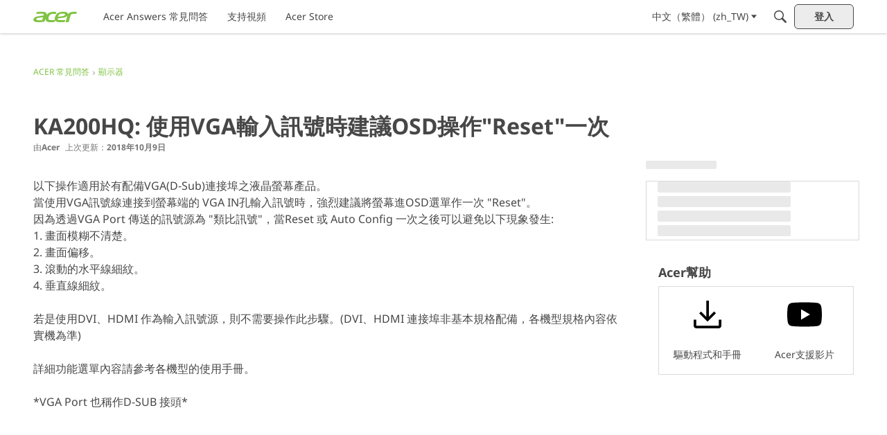

--- FILE ---
content_type: text/html; charset=utf-8
request_url: https://community.acer.com/tw/kb/articles/11451-ka200hq-%E4%BD%BF%E7%94%A8vga%E8%BC%B8%E5%85%A5%E8%A8%8A%E8%99%9F%E6%99%82%E5%BB%BA%E8%AD%B0osd%E6%93%8D%E4%BD%9C-reset-%E4%B8%80%E6%AC%A1
body_size: 104986
content:
<!DOCTYPE html>
<html lang="zh_TW"  style="min-height: 100%;">
    <head>
        <meta charset="utf-8">
        <meta http-equiv="X-UA-Compatible" content="IE=edge">
        <meta name="viewport" content="width=device-width, initial-scale=1">
        <title>KA200HQ: 使用VGA輸入訊號時建議OSD操作&quot;Reset&quot;一次 - Acer Community</title>

<meta property="og:type" content="article" />
<meta name="description" content="以下操作適用於有配備VGA(D-Sub)連接埠之液晶螢幕產品。 當使用VGA訊號線連接到螢幕端的 VGA IN孔輸入訊號時，強烈建議將螢幕進OSD選單作一次 &quot;Reset&quot;。 因為透過VGA Port 傳送的訊號源為 &quot;類比訊號&quot;，當Reset 或 Auto Config 一次之後可以避免以下現象發生: 1. 畫面模糊不清楚。 2. 畫面偏移。 3. 滾動的水平線細紋。 4. 垂直線細紋。 若是使用DVI、HDMI 作為輸入訊號源，則不需要操作此步驟。(DVI、HDMI 連接埠非基本規格配備，各機型規格內容依實機為準) 詳細功能選單內容請參考各機型的使用手冊。 *VGA Port 也稱作D-SUB 接頭*" />
<meta name="theme-color" content="#FFFFFF" />
<meta property="og:site_name" content="Acer Community" />
<meta property="og:title" content="KA200HQ: 使用VGA輸入訊號時建議OSD操作&quot;Reset&quot;一次 - Acer Community" />
<meta property="og:description" content="以下操作適用於有配備VGA(D-Sub)連接埠之液晶螢幕產品。 當使用VGA訊號線連接到螢幕端的 VGA IN孔輸入訊號時，強烈建議將螢幕進OSD選單作一次 &quot;Reset&quot;。 因為透過VGA Port 傳送的訊號源為 &quot;類比訊號&quot;，當Reset 或 Auto Config 一次之後可以避免以下現象發生: 1. 畫面模糊不清楚。 2. 畫面偏移。 3. 滾動的水平線細紋。 4. 垂直線細紋。 若是使用DVI、HDMI 作為輸入訊號源，則不需要操作此步驟。(DVI、HDMI 連接埠非基本規格配備，各機型規格內容依實機為準) 詳細功能選單內容請參考各機型的使用手冊。 *VGA Port 也稱作D-SUB 接頭*" />
<meta property="og:url" content="https://community.acer.com/tw/kb/articles/11451-ka200hq-%E4%BD%BF%E7%94%A8vga%E8%BC%B8%E5%85%A5%E8%A8%8A%E8%99%9F%E6%99%82%E5%BB%BA%E8%AD%B0osd%E6%93%8D%E4%BD%9C-reset-%E4%B8%80%E6%AC%A1" />
<meta property="og:image" content="https://us.v-cdn.net/6029997/uploads/WA9BKL2V23NO/sharingimage-chromebook-plus-enterprise200x200-281-29.png" />
<meta name="twitter:card" content="summary" />
<meta content="text/html; charset=utf-8" />
<meta name="google-site-verification" content="rZ83HVStyE2j9hxcBhqEIYQAiCHJBpn7qXgVmffFe3s" />

<link rel="modulepreload" href="https://community.acer.com/dist/v2/layouts/chunks/Breadcrumbs.Cdf5FHaf.min.js" />
<link rel="modulepreload" href="https://community.acer.com/dist/v2/layouts/chunks/HtmlWidget.Bu1f_3Dk.min.js" />
<link rel="modulepreload" href="https://community.acer.com/dist/v2/layouts/chunks/addons/knowledge/ArticleHeaderAsset.CbFjF6N5.min.js" />
<link rel="modulepreload" href="https://community.acer.com/dist/v2/layouts/chunks/addons/knowledge/ArticleContentAsset.B-CiIFF4.min.js" />
<link rel="modulepreload" href="https://community.acer.com/dist/v2/layouts/chunks/addons/knowledge/AdminOptionsAsset.B5cN8AN-.min.js" />
<link rel="modulepreload" href="https://community.acer.com/dist/v2/layouts/chunks/addons/knowledge/ArticleTOCWidget.Dl2WH66w.min.js" />
<link rel="modulepreload" href="https://community.acer.com/dist/v2/layouts/chunks/addons/knowledge/ArticleRelatedArticlesWidget.C4a7F9by.min.js" />
<link rel="modulepreload" href="https://community.acer.com/dist/v2/layouts/chunks/addons/knowledge/ArticleLanguagePickerAsset.DhyNBHBa.min.js" />
<link rel="modulepreload" href="https://community.acer.com/dist/v2/layouts/vendor/vendor/react-core.BgLhaSja.min.js" />
<link rel="modulepreload" href="https://community.acer.com/dist/v2/layouts/entries/layouts.CKj0XU2c.min.js" />
<link rel="modulepreload" href="https://community.acer.com/dist/v2/layouts/chunks/breadcrumbsStyles.CsJuC1Qn.min.js" />
<link rel="modulepreload" href="https://community.acer.com/dist/v2/layouts/chunks/vendor/lodash.CM-NTfHi.min.js" />
<link rel="modulepreload" href="https://community.acer.com/dist/v2/layouts/vendor/vendor/redux.D4LK-I4W.min.js" />
<link rel="modulepreload" href="https://community.acer.com/dist/v2/layouts/vendor/vendor/react-spring.DXIfzgpn.min.js" />
<link rel="modulepreload" href="https://community.acer.com/dist/v2/layouts/vendor/vendor/react-select.BG-kRqJv.min.js" />
<link rel="modulepreload" href="https://community.acer.com/dist/v2/layouts/vendor/vendor/moment.BYTvHWBW.min.js" />
<link rel="modulepreload" href="https://community.acer.com/dist/v2/layouts/chunks/addons/knowledge/Articles.context.Co0-yVxf.min.js" />
<link rel="modulepreload" href="https://community.acer.com/dist/v2/layouts/chunks/addons/knowledge/ArticleMenu.BykPn1RB.min.js" />
<link rel="modulepreload" href="https://community.acer.com/dist/v2/layouts/chunks/addons/knowledge/ArticleMeta.UlbERH7L.min.js" />
<link rel="modulepreload" href="https://community.acer.com/dist/v2/layouts/chunks/PageTitle.CEqJ1K3d.min.js" />
<link rel="modulepreload" href="https://community.acer.com/dist/v2/layouts/chunks/addons/knowledge/SiteNavContext.D_TtU7jE.min.js" />
<link rel="modulepreload" href="https://community.acer.com/dist/v2/layouts/chunks/addons/knowledge/KnowledgeBases.context.CFqK2_uC.min.js" />
<link rel="modulepreload" href="https://community.acer.com/dist/v2/layouts/chunks/HomeWidgetContainer.B1OoBlNg.min.js" />
<link rel="modulepreload" href="https://community.acer.com/dist/v2/layouts/chunks/configHooks.BQi45ZpM.min.js" />
<link rel="modulepreload" href="https://community.acer.com/dist/v2/layouts/chunks/addons/knowledge/pageRoutes.CbiNQU4A.min.js" />
<link rel="modulepreload" href="https://community.acer.com/dist/v2/layouts/chunks/InsertUpdateMetas._DulL_0m.min.js" />
<link rel="modulepreload" href="https://community.acer.com/dist/v2/layouts/chunks/addons/knowledge/OtherLanguagesPlaceHolder.Duc2001J.min.js" />
<link rel="modulepreload" href="https://community.acer.com/dist/v2/layouts/chunks/addons/knowledge/RelatedArticlesPlaceholder.Bj48x1cf.min.js" />
<link rel="modulepreload" href="https://community.acer.com/dist/v2/layouts/chunks/addons/knowledge/Navigation.B_gFWc5w.min.js" />
<link rel="modulepreload" href="https://community.acer.com/dist/v2/layouts/chunks/Banner.xSyGS69R.min.js" />
<link rel="modulepreload" href="https://community.acer.com/dist/v2/layouts/chunks/addons/knowledge/GuideOverviewAsset.CYrjrfNa.min.js" />
<link rel="modulepreload" href="https://community.acer.com/dist/v2/layouts/chunks/addons/knowledge/OrganizeCategoriesRoute.CU0SzE58.min.js" />
<link rel="modulepreload" href="https://community.acer.com/dist/v2/layouts/chunks/useComponentDebug.xpd8k4uY.min.js" />
<link rel="modulepreload" href="https://community.acer.com/dist/v2/layouts/chunks/addons/knowledge/Navigation.context.CfeZZ5p9.min.js" />
<link rel="modulepreload" href="https://community.acer.com/dist/v2/layouts/chunks/addons/knowledge/NewCategoryForm.CGw2Y5M3.min.js" />
<link rel="modulepreload" href="https://community.acer.com/dist/v2/layouts/chunks/addons/knowledge/Categories.context.Cw84Y37_.min.js" />
<link rel="stylesheet" type="text/css" href="https://community.acer.com/dist/v2/layouts/chunks/addons/openapi-embed/layouts._xHqySZ2.css" />
<style type="text/css">@font-face {font-family:Noto Sans;font-style:normal;font-weight:400;src:url(/cf-fonts/v/noto-sans/5.0.18/cyrillic/wght/normal.woff2);unicode-range:U+0301,U+0400-045F,U+0490-0491,U+04B0-04B1,U+2116;font-display:swap;}@font-face {font-family:Noto Sans;font-style:normal;font-weight:400;src:url(/cf-fonts/v/noto-sans/5.0.18/cyrillic-ext/wght/normal.woff2);unicode-range:U+0460-052F,U+1C80-1C88,U+20B4,U+2DE0-2DFF,U+A640-A69F,U+FE2E-FE2F;font-display:swap;}@font-face {font-family:Noto Sans;font-style:normal;font-weight:400;src:url(/cf-fonts/v/noto-sans/5.0.18/devanagari/wght/normal.woff2);unicode-range:U+0900-097F,U+1CD0-1CF9,U+200C-200D,U+20A8,U+20B9,U+25CC,U+A830-A839,U+A8E0-A8FF;font-display:swap;}@font-face {font-family:Noto Sans;font-style:normal;font-weight:400;src:url(/cf-fonts/v/noto-sans/5.0.18/greek-ext/wght/normal.woff2);unicode-range:U+1F00-1FFF;font-display:swap;}@font-face {font-family:Noto Sans;font-style:normal;font-weight:400;src:url(/cf-fonts/v/noto-sans/5.0.18/latin/wght/normal.woff2);unicode-range:U+0000-00FF,U+0131,U+0152-0153,U+02BB-02BC,U+02C6,U+02DA,U+02DC,U+0304,U+0308,U+0329,U+2000-206F,U+2074,U+20AC,U+2122,U+2191,U+2193,U+2212,U+2215,U+FEFF,U+FFFD;font-display:swap;}@font-face {font-family:Noto Sans;font-style:normal;font-weight:400;src:url(/cf-fonts/v/noto-sans/5.0.18/greek/wght/normal.woff2);unicode-range:U+0370-03FF;font-display:swap;}@font-face {font-family:Noto Sans;font-style:normal;font-weight:400;src:url(/cf-fonts/v/noto-sans/5.0.18/vietnamese/wght/normal.woff2);unicode-range:U+0102-0103,U+0110-0111,U+0128-0129,U+0168-0169,U+01A0-01A1,U+01AF-01B0,U+0300-0301,U+0303-0304,U+0308-0309,U+0323,U+0329,U+1EA0-1EF9,U+20AB;font-display:swap;}@font-face {font-family:Noto Sans;font-style:normal;font-weight:400;src:url(/cf-fonts/v/noto-sans/5.0.18/latin-ext/wght/normal.woff2);unicode-range:U+0100-02AF,U+0304,U+0308,U+0329,U+1E00-1E9F,U+1EF2-1EFF,U+2020,U+20A0-20AB,U+20AD-20CF,U+2113,U+2C60-2C7F,U+A720-A7FF;font-display:swap;}@font-face {font-family:Noto Sans;font-style:normal;font-weight:700;src:url(/cf-fonts/v/noto-sans/5.0.18/devanagari/wght/normal.woff2);unicode-range:U+0900-097F,U+1CD0-1CF9,U+200C-200D,U+20A8,U+20B9,U+25CC,U+A830-A839,U+A8E0-A8FF;font-display:swap;}@font-face {font-family:Noto Sans;font-style:normal;font-weight:700;src:url(/cf-fonts/v/noto-sans/5.0.18/latin-ext/wght/normal.woff2);unicode-range:U+0100-02AF,U+0304,U+0308,U+0329,U+1E00-1E9F,U+1EF2-1EFF,U+2020,U+20A0-20AB,U+20AD-20CF,U+2113,U+2C60-2C7F,U+A720-A7FF;font-display:swap;}@font-face {font-family:Noto Sans;font-style:normal;font-weight:700;src:url(/cf-fonts/v/noto-sans/5.0.18/greek/wght/normal.woff2);unicode-range:U+0370-03FF;font-display:swap;}@font-face {font-family:Noto Sans;font-style:normal;font-weight:700;src:url(/cf-fonts/v/noto-sans/5.0.18/cyrillic-ext/wght/normal.woff2);unicode-range:U+0460-052F,U+1C80-1C88,U+20B4,U+2DE0-2DFF,U+A640-A69F,U+FE2E-FE2F;font-display:swap;}@font-face {font-family:Noto Sans;font-style:normal;font-weight:700;src:url(/cf-fonts/v/noto-sans/5.0.18/greek-ext/wght/normal.woff2);unicode-range:U+1F00-1FFF;font-display:swap;}@font-face {font-family:Noto Sans;font-style:normal;font-weight:700;src:url(/cf-fonts/v/noto-sans/5.0.18/cyrillic/wght/normal.woff2);unicode-range:U+0301,U+0400-045F,U+0490-0491,U+04B0-04B1,U+2116;font-display:swap;}@font-face {font-family:Noto Sans;font-style:normal;font-weight:700;src:url(/cf-fonts/v/noto-sans/5.0.18/latin/wght/normal.woff2);unicode-range:U+0000-00FF,U+0131,U+0152-0153,U+02BB-02BC,U+02C6,U+02DA,U+02DC,U+0304,U+0308,U+0329,U+2000-206F,U+2074,U+20AC,U+2122,U+2191,U+2193,U+2212,U+2215,U+FEFF,U+FFFD;font-display:swap;}@font-face {font-family:Noto Sans;font-style:normal;font-weight:700;src:url(/cf-fonts/v/noto-sans/5.0.18/vietnamese/wght/normal.woff2);unicode-range:U+0102-0103,U+0110-0111,U+0128-0129,U+0168-0169,U+01A0-01A1,U+01AF-01B0,U+0300-0301,U+0303-0304,U+0308-0309,U+0323,U+0329,U+1EA0-1EF9,U+20AB;font-display:swap;}</style>
<link rel="canonical" href="https://community.acer.com/tw/kb/articles/11451-ka200hq-%E4%BD%BF%E7%94%A8vga%E8%BC%B8%E5%85%A5%E8%A8%8A%E8%99%9F%E6%99%82%E5%BB%BA%E8%AD%B0osd%E6%93%8D%E4%BD%9C-reset-%E4%B8%80%E6%AC%A1" />

<link rel="shortcut icon" href="https://us.v-cdn.net/6029997/uploads/favicon_847e8c2c3efe89f32a4333a089cb8360.ico" type="image/x-icon" />

<script type="module" nonce="10c057f4a9edb66e6baa8e6be8ead595">window['vanillaInitialLayout'] = {"query":{"layoutViewType":"article","recordType":"article","recordID":11451,"params":{"articleID":11451,"locale":"zh_TW","siteSectionID":"subcommunities-section-13"}},"data":{"layoutID":96,"name":"TW Help Center Article","layoutViewType":"helpCenterArticle","isDefault":false,"layout":[{"$seoContent":"<section><\/section>","$reactComponent":"SectionFullWidth","$reactProps":{"children":[]}},{"$seoContent":"<section><div class='seoSectionPiece'><div class='sectionItem'><div class=\"pageBox\">\n        <ul class=\"linkList\">\n<li>\n<a href=\"https:\/\/community.acer.com\/tw\/kb\/chinese-tw\">Acer \u5e38\u898b\u554f\u7b54<\/a>\n<\/li>\n<li>\n<a href=\"https:\/\/community.acer.com\/tw\/kb\/categories\/1484-%E9%A1%AF%E7%A4%BA%E5%99%A8\">\u986f\u793a\u5668<\/a>\n<\/li>\n<\/ul>\n    <\/div><\/div><\/div><\/section>","$reactComponent":"SectionOneColumn","$reactProps":{"children":[{"$reactComponent":"Breadcrumbs","$seoContent":"<div class=\"pageBox\">\n        <ul class=\"linkList\">\n<li>\n<a href=\"https:\/\/community.acer.com\/tw\/kb\/chinese-tw\">Acer \u5e38\u898b\u554f\u7b54<\/a>\n<\/li>\n<li>\n<a href=\"https:\/\/community.acer.com\/tw\/kb\/categories\/1484-%E9%A1%AF%E7%A4%BA%E5%99%A8\">\u986f\u793a\u5668<\/a>\n<\/li>\n<\/ul>\n    <\/div>","$reactProps":{"children":[{"name":"Acer \u5e38\u898b\u554f\u7b54","url":"https:\/\/community.acer.com\/tw\/kb\/chinese-tw"},{"name":"\u986f\u793a\u5668","url":"https:\/\/community.acer.com\/tw\/kb\/categories\/1484-%E9%A1%AF%E7%A4%BA%E5%99%A8"}]}}],"isNarrow":false}},{"$seoContent":"<section>\n<div class=\"seoSectionRow seoBreadcrumbs\"><\/div>\n<div class=\"seoSectionColumn mainColumn\"><div class='seoSectionPiece'><div class='sectionItem'><div class=\"pageBox\">\n                    <h1>KA200HQ: \u4f7f\u7528VGA\u8f38\u5165\u8a0a\u865f\u6642\u5efa\u8b70OSD\u64cd\u4f5c&quot;Reset&quot;\u4e00\u6b21<\/h1>\n    <\/div><\/div><div class='sectionItem'><div class=\"pageBox\">\n        <article class=\"userContent seoSectionPiece\"><h3><\/h3> \u4ee5\u4e0b\u64cd\u4f5c\u9069\u7528\u65bc\u6709\u914d\u5099VGA(D-Sub)\u9023\u63a5\u57e0\u4e4b\u6db2\u6676\u87a2\u5e55\u7522\u54c1\u3002<br\/>\u7576\u4f7f\u7528VGA\u8a0a\u865f\u7dda\u9023\u63a5\u5230\u87a2\u5e55\u7aef\u7684 VGA IN\u5b54\u8f38\u5165\u8a0a\u865f\u6642\uff0c\u5f37\u70c8\u5efa\u8b70\u5c07\u87a2\u5e55\u9032OSD\u9078\u55ae\u4f5c\u4e00\u6b21 \"Reset\"\u3002<br\/>\u56e0\u70ba\u900f\u904eVGA Port \u50b3\u9001\u7684\u8a0a\u865f\u6e90\u70ba \"\u985e\u6bd4\u8a0a\u865f\"\uff0c\u7576Reset \u6216 Auto Config \u4e00\u6b21\u4e4b\u5f8c\u53ef\u4ee5\u907f\u514d\u4ee5\u4e0b\u73fe\u8c61\u767c\u751f:<br\/>1. \u756b\u9762\u6a21\u7cca\u4e0d\u6e05\u695a\u3002<br\/>2. \u756b\u9762\u504f\u79fb\u3002<br\/>3. \u6efe\u52d5\u7684\u6c34\u5e73\u7dda\u7d30\u7d0b\u3002<br\/>4. \u5782\u76f4\u7dda\u7d30\u7d0b\u3002<br\/><br\/>\u82e5\u662f\u4f7f\u7528DVI\u3001HDMI \u4f5c\u70ba\u8f38\u5165\u8a0a\u865f\u6e90\uff0c\u5247\u4e0d\u9700\u8981\u64cd\u4f5c\u6b64\u6b65\u9a5f\u3002(DVI\u3001HDMI \u9023\u63a5\u57e0\u975e\u57fa\u672c\u898f\u683c\u914d\u5099\uff0c\u5404\u6a5f\u578b\u898f\u683c\u5167\u5bb9\u4f9d\u5be6\u6a5f\u70ba\u6e96)<br\/><br\/>\u8a73\u7d30\u529f\u80fd\u9078\u55ae\u5167\u5bb9\u8acb\u53c3\u8003\u5404\u6a5f\u578b\u7684\u4f7f\u7528\u624b\u518a\u3002<br\/><br\/>*VGA Port \u4e5f\u7a31\u4f5cD-SUB \u63a5\u982d*<meta content=\"#KA200HQ\"><\/meta><\/article>\n    <\/div><\/div><\/div><\/div>\n<div class=\"seoSectionColumn\"><div class='seoSectionPiece'><div class='sectionItem'><template shadowrootmode=\"open\">\n<style>#acertheme { font-size: 16px; scroll-behavior: smooth; padding: 16px 0 16px 10px; }\r\n#acertheme * { box-sizing: border-box; }\r\n\r\n.title .plain-text { font-size: 18px; font-weight: bold; display: block; margin-bottom: 10px; }\r\n\r\n.outer { border: 1px solid #dadada; margin: 0 auto; max-width: 1264px; padding: 0px; }\r\n.outer a { text-decoration: none; color: #474747; font-size: 14px; font-weight: inherit; }\r\n.outer a:hover { text-decoration: underline; color: #474747; }\r\n\r\n.table { width: 100%; table-layout: fixed; border-collapse: collapse; text-align: center; border: none; margin-bottom: 10px; }\r\n.table td { padding: 10px; border: none; }\r\n.table td:first-child { border-right: none; }\r\n.table td:last-child { border-left: none; }\r\n.table img { max-width: 100%; margin: 0 auto; }\r\n.table img,\r\n.table svg { fill: #474747; }\r\n.table img.light { display: block; }\r\n.table img.dark { display: none; }<\/style><div id=\"acertheme\" class=\"\">\r\n    <div class=\"title\">\r\n        <span class=\"plain-text\">Acer\u5e6b\u52a9<\/span>\r\n    <\/div>\r\n    <div class=\"outer\">\r\n        <table class=\"table\">\r\n            <tr>\r\n                <td>\r\n                    <a href=\"https:\/\/www.acer.com\/tw-zh\/support\/drivers-and-manuals?utm_source=kbtw&utm_medium=kbrightsideicons&utm_campaign=kbassistancebyacer\" target=\"_blank\">\r\n                        <img src=\"https:\/\/us.v-cdn.net\/6029997\/uploads\/347Q658JDDOR\/download-fill1-wght400-grad0-opsz48light.svg\" alt=\"\u9a45\u52d5\u7a0b\u5f0f\u548c\u624b\u518a\" width=\"50%\" class=\"light\">\r\n                        <br>\u9a45\u52d5\u7a0b\u5f0f\u548c\u624b\u518a\r\n                    <\/a>\r\n                <\/td>\r\n                <td>\r\n                    <a href=\"https:\/\/www.youtube.com\/AcerSupport?sub_confirmation=1\" target=\"_blank\">\r\n                        <img src=\"https:\/\/community.acer.com\/en\/api\/v2\/media\/download-by-url?url=https%3A%2F%2Fus.v-cdn.net%2F6029997%2Fuploads%2FYZLPX24NAICY%2Fyoutube.svg\" alt=\"YouTube\u5f71\u7247\" width=\"50%\" class=\"light\">\r\n                        <br>Acer\u652f\u63f4\u5f71\u7247\r\n                    <\/a>\r\n                <\/td>\r\n            <\/tr>\r\n        <\/table>\r\n    <\/div>\r\n<\/div>\n<\/template><\/div><\/div><\/div>\n<\/section>","$reactComponent":"SectionTwoColumns","$reactProps":{"isInverted":false,"mainBottom":[{"$reactComponent":"ArticleHeaderAsset","$seoContent":"<div class=\"pageBox\">\n                    <h1>KA200HQ: \u4f7f\u7528VGA\u8f38\u5165\u8a0a\u865f\u6642\u5efa\u8b70OSD\u64cd\u4f5c&quot;Reset&quot;\u4e00\u6b21<\/h1>\n    <\/div>","$reactProps":{"article":{"articleID":11451,"articleRevisionID":9143,"knowledgeCategoryID":1484,"breadcrumbs":[{"name":"Acer \u5e38\u898b\u554f\u7b54","url":"https:\/\/community.acer.com\/tw\/kb\/chinese-tw"},{"name":"\u986f\u793a\u5668","url":"https:\/\/community.acer.com\/tw\/kb\/categories\/1484-%E9%A1%AF%E7%A4%BA%E5%99%A8"}],"knowledgeBaseID":7,"name":"KA200HQ: \u4f7f\u7528VGA\u8f38\u5165\u8a0a\u865f\u6642\u5efa\u8b70OSD\u64cd\u4f5c\"Reset\"\u4e00\u6b21","body":"<h3><\/h3> \u4ee5\u4e0b\u64cd\u4f5c\u9069\u7528\u65bc\u6709\u914d\u5099VGA(D-Sub)\u9023\u63a5\u57e0\u4e4b\u6db2\u6676\u87a2\u5e55\u7522\u54c1\u3002<br\/>\u7576\u4f7f\u7528VGA\u8a0a\u865f\u7dda\u9023\u63a5\u5230\u87a2\u5e55\u7aef\u7684 VGA IN\u5b54\u8f38\u5165\u8a0a\u865f\u6642\uff0c\u5f37\u70c8\u5efa\u8b70\u5c07\u87a2\u5e55\u9032OSD\u9078\u55ae\u4f5c\u4e00\u6b21 \"Reset\"\u3002<br\/>\u56e0\u70ba\u900f\u904eVGA Port \u50b3\u9001\u7684\u8a0a\u865f\u6e90\u70ba \"\u985e\u6bd4\u8a0a\u865f\"\uff0c\u7576Reset \u6216 Auto Config \u4e00\u6b21\u4e4b\u5f8c\u53ef\u4ee5\u907f\u514d\u4ee5\u4e0b\u73fe\u8c61\u767c\u751f:<br\/>1. \u756b\u9762\u6a21\u7cca\u4e0d\u6e05\u695a\u3002<br\/>2. \u756b\u9762\u504f\u79fb\u3002<br\/>3. \u6efe\u52d5\u7684\u6c34\u5e73\u7dda\u7d30\u7d0b\u3002<br\/>4. \u5782\u76f4\u7dda\u7d30\u7d0b\u3002<br\/><br\/>\u82e5\u662f\u4f7f\u7528DVI\u3001HDMI \u4f5c\u70ba\u8f38\u5165\u8a0a\u865f\u6e90\uff0c\u5247\u4e0d\u9700\u8981\u64cd\u4f5c\u6b64\u6b65\u9a5f\u3002(DVI\u3001HDMI \u9023\u63a5\u57e0\u975e\u57fa\u672c\u898f\u683c\u914d\u5099\uff0c\u5404\u6a5f\u578b\u898f\u683c\u5167\u5bb9\u4f9d\u5be6\u6a5f\u70ba\u6e96)<br\/><br\/>\u8a73\u7d30\u529f\u80fd\u9078\u55ae\u5167\u5bb9\u8acb\u53c3\u8003\u5404\u6a5f\u578b\u7684\u4f7f\u7528\u624b\u518a\u3002<br\/><br\/>*VGA Port \u4e5f\u7a31\u4f5cD-SUB \u63a5\u982d*<meta content=\"#KA200HQ\"><\/meta>","outline":[],"excerpt":"\u4ee5\u4e0b\u64cd\u4f5c\u9069\u7528\u65bc\u6709\u914d\u5099VGA(D-Sub)\u9023\u63a5\u57e0\u4e4b\u6db2\u6676\u87a2\u5e55\u7522\u54c1\u3002 \u7576\u4f7f\u7528VGA\u8a0a\u865f\u7dda\u9023\u63a5\u5230\u87a2\u5e55\u7aef\u7684 VGA IN\u5b54\u8f38\u5165\u8a0a\u865f\u6642\uff0c\u5f37\u70c8\u5efa\u8b70\u5c07\u87a2\u5e55\u9032OSD\u9078\u55ae\u4f5c\u4e00\u6b21 \"Reset\"\u3002 \u56e0\u70ba\u900f\u904eVGA Port \u50b3\u9001\u7684\u8a0a\u865f\u6e90\u70ba \"\u985e\u6bd4\u8a0a\u865f\"\uff0c\u7576Reset \u6216 Auto Config \u4e00\u6b21\u4e4b\u5f8c\u53ef\u4ee5\u907f\u514d\u4ee5\u4e0b\u73fe\u8c61\u767c\u751f: 1. \u756b\u9762\u6a21\u7cca\u4e0d\u6e05\u695a\u3002 2. \u756b\u9762\u504f\u79fb\u3002 3. \u6efe\u52d5\u7684\u6c34\u5e73\u7dda\u7d30\u7d0b\u3002 4. \u5782\u76f4\u7dda\u7d30\u7d0b\u3002 \u82e5\u662f\u4f7f\u7528DVI\u3001HDMI \u4f5c\u70ba\u8f38\u5165\u8a0a\u865f\u6e90\uff0c\u5247\u4e0d\u9700\u8981\u64cd\u4f5c\u6b64\u6b65\u9a5f\u3002(DVI\u3001HDMI \u9023\u63a5\u57e0\u975e\u57fa\u672c\u898f\u683c\u914d\u5099\uff0c\u5404\u6a5f\u578b\u898f\u683c\u5167\u5bb9\u4f9d\u5be6\u6a5f\u70ba\u6e96) \u8a73\u7d30\u529f\u80fd\u9078\u55ae\u5167\u5bb9\u8acb\u53c3\u8003\u5404\u6a5f\u578b\u7684\u4f7f\u7528\u624b\u518a\u3002 *VGA Port \u4e5f\u7a31\u4f5cD-SUB \u63a5\u982d*","seoDescription":null,"seoName":null,"slug":"11451-ka200hq-%E4%BD%BF%E7%94%A8vga%E8%BC%B8%E5%85%A5%E8%A8%8A%E8%99%9F%E6%99%82%E5%BB%BA%E8%AD%B0osd%E6%93%8D%E4%BD%9C-reset-%E4%B8%80%E6%AC%A1","sort":null,"score":0,"url":"https:\/\/community.acer.com\/tw\/kb\/articles\/11451-ka200hq-%E4%BD%BF%E7%94%A8vga%E8%BC%B8%E5%85%A5%E8%A8%8A%E8%99%9F%E6%99%82%E5%BB%BA%E8%AD%B0osd%E6%93%8D%E4%BD%9C-reset-%E4%B8%80%E6%AC%A1","insertUserID":1,"dateInserted":"2018-10-09T09:58:28+00:00","updateUserID":1,"dateUpdated":"2018-10-09T09:58:49+00:00","reactions":[{"reactionType":"helpful","yes":0,"no":0,"total":0,"userReaction":null}],"status":"published","featured":false,"dateFeatured":null,"locale":"zh_TW","translationStatus":"up-to-date","foreignID":"60575","insertUser":{"userID":1,"name":"Acer","url":"https:\/\/community.acer.com\/tw\/profile\/Acer","photoUrl":"https:\/\/w3.vanillicon.com\/v2\/356a192b7913b04c54574d18c28d46e6.svg","dateLastActive":"-0001-11-30T00:00:00+00:00","banned":0,"punished":0,"private":false,"label":"Newbie","labelHtml":"Newbie"},"updateUser":{"userID":1,"name":"Acer","url":"https:\/\/community.acer.com\/tw\/profile\/Acer","photoUrl":"https:\/\/w3.vanillicon.com\/v2\/356a192b7913b04c54574d18c28d46e6.svg","dateLastActive":"-0001-11-30T00:00:00+00:00","banned":0,"punished":0,"private":false,"label":"Newbie","labelHtml":"Newbie"}},"articleApiParams":{"locale":"zh_TW","expand":"all"},"knowledgeBase":{"knowledgeBaseID":7,"name":"Acer \u5e38\u898b\u554f\u7b54","description":"\u8acb\u8f38\u5165\u60a8\u7684\u554f\u984c\u6216\u95dc\u9375\u5b57\u4ee5\u641c\u5c0b\u6211\u5011\u7684\u77e5\u8b58\u5eab\uff1a","sortArticles":"dateInsertedDesc","insertUserID":1,"dateInserted":"2021-02-16T00:11:52+00:00","updateUserID":548145,"dateUpdated":"2025-12-29T09:26:07+00:00","countArticles":10319,"countCategories":321,"urlCode":"chinese-tw","url":"https:\/\/community.acer.com\/tw\/kb\/chinese-tw","icon":"","bannerImage":"","bannerContentImage":"","sourceLocale":"zh_TW","viewType":"help","rootCategoryID":11,"defaultArticleID":null,"status":"published","hasCustomPermission":true,"viewRoleIDs":[3,5,17,33,251,359,672,674,678,681,682,683,685,686,687,689],"editRoleIDs":[3,686],"siteSectionGroup":"subcommunities-group-14","siteSections":[{"basePath":"\/tw","contentLocale":"zh_TW","sectionGroup":"subcommunities-group-14","sectionID":"subcommunities-section-13","name":"\u4e2d\u6587\uff08\u7e41\u9ad4\uff09","description":null,"apps":{"forum":false,"knowledgeBase":true},"attributes":{"subcommunityID":13,"folder":"tw"},"isHomepageCustomLayout":true}],"isUniversalSource":false,"universalTargetIDs":[],"universalSourceIDs":[],"universalTargets":[],"universalSources":[],"foreignID":null,"sort":null,"sitemapNotTranslated":false},"knowledgeBaseApiParams":{"locale":"zh_TW","expand":"all"},"displayAuthor":true,"displayInsertAuthor":false,"displayLastUpdatedDate":true,"containerOptions":null}},{"$reactComponent":"ArticleContentAsset","$seoContent":"<div class=\"pageBox\">\n        <article class=\"userContent seoSectionPiece\"><h3><\/h3> \u4ee5\u4e0b\u64cd\u4f5c\u9069\u7528\u65bc\u6709\u914d\u5099VGA(D-Sub)\u9023\u63a5\u57e0\u4e4b\u6db2\u6676\u87a2\u5e55\u7522\u54c1\u3002<br\/>\u7576\u4f7f\u7528VGA\u8a0a\u865f\u7dda\u9023\u63a5\u5230\u87a2\u5e55\u7aef\u7684 VGA IN\u5b54\u8f38\u5165\u8a0a\u865f\u6642\uff0c\u5f37\u70c8\u5efa\u8b70\u5c07\u87a2\u5e55\u9032OSD\u9078\u55ae\u4f5c\u4e00\u6b21 \"Reset\"\u3002<br\/>\u56e0\u70ba\u900f\u904eVGA Port \u50b3\u9001\u7684\u8a0a\u865f\u6e90\u70ba \"\u985e\u6bd4\u8a0a\u865f\"\uff0c\u7576Reset \u6216 Auto Config \u4e00\u6b21\u4e4b\u5f8c\u53ef\u4ee5\u907f\u514d\u4ee5\u4e0b\u73fe\u8c61\u767c\u751f:<br\/>1. \u756b\u9762\u6a21\u7cca\u4e0d\u6e05\u695a\u3002<br\/>2. \u756b\u9762\u504f\u79fb\u3002<br\/>3. \u6efe\u52d5\u7684\u6c34\u5e73\u7dda\u7d30\u7d0b\u3002<br\/>4. \u5782\u76f4\u7dda\u7d30\u7d0b\u3002<br\/><br\/>\u82e5\u662f\u4f7f\u7528DVI\u3001HDMI \u4f5c\u70ba\u8f38\u5165\u8a0a\u865f\u6e90\uff0c\u5247\u4e0d\u9700\u8981\u64cd\u4f5c\u6b64\u6b65\u9a5f\u3002(DVI\u3001HDMI \u9023\u63a5\u57e0\u975e\u57fa\u672c\u898f\u683c\u914d\u5099\uff0c\u5404\u6a5f\u578b\u898f\u683c\u5167\u5bb9\u4f9d\u5be6\u6a5f\u70ba\u6e96)<br\/><br\/>\u8a73\u7d30\u529f\u80fd\u9078\u55ae\u5167\u5bb9\u8acb\u53c3\u8003\u5404\u6a5f\u578b\u7684\u4f7f\u7528\u624b\u518a\u3002<br\/><br\/>*VGA Port \u4e5f\u7a31\u4f5cD-SUB \u63a5\u982d*<meta content=\"#KA200HQ\"><\/meta><\/article>\n    <\/div>","$reactProps":{"article":{"articleID":11451,"articleRevisionID":9143,"knowledgeCategoryID":1484,"breadcrumbs":[{"name":"Acer \u5e38\u898b\u554f\u7b54","url":"https:\/\/community.acer.com\/tw\/kb\/chinese-tw"},{"name":"\u986f\u793a\u5668","url":"https:\/\/community.acer.com\/tw\/kb\/categories\/1484-%E9%A1%AF%E7%A4%BA%E5%99%A8"}],"knowledgeBaseID":7,"name":"KA200HQ: \u4f7f\u7528VGA\u8f38\u5165\u8a0a\u865f\u6642\u5efa\u8b70OSD\u64cd\u4f5c\"Reset\"\u4e00\u6b21","body":"<h3><\/h3> \u4ee5\u4e0b\u64cd\u4f5c\u9069\u7528\u65bc\u6709\u914d\u5099VGA(D-Sub)\u9023\u63a5\u57e0\u4e4b\u6db2\u6676\u87a2\u5e55\u7522\u54c1\u3002<br\/>\u7576\u4f7f\u7528VGA\u8a0a\u865f\u7dda\u9023\u63a5\u5230\u87a2\u5e55\u7aef\u7684 VGA IN\u5b54\u8f38\u5165\u8a0a\u865f\u6642\uff0c\u5f37\u70c8\u5efa\u8b70\u5c07\u87a2\u5e55\u9032OSD\u9078\u55ae\u4f5c\u4e00\u6b21 \"Reset\"\u3002<br\/>\u56e0\u70ba\u900f\u904eVGA Port \u50b3\u9001\u7684\u8a0a\u865f\u6e90\u70ba \"\u985e\u6bd4\u8a0a\u865f\"\uff0c\u7576Reset \u6216 Auto Config \u4e00\u6b21\u4e4b\u5f8c\u53ef\u4ee5\u907f\u514d\u4ee5\u4e0b\u73fe\u8c61\u767c\u751f:<br\/>1. \u756b\u9762\u6a21\u7cca\u4e0d\u6e05\u695a\u3002<br\/>2. \u756b\u9762\u504f\u79fb\u3002<br\/>3. \u6efe\u52d5\u7684\u6c34\u5e73\u7dda\u7d30\u7d0b\u3002<br\/>4. \u5782\u76f4\u7dda\u7d30\u7d0b\u3002<br\/><br\/>\u82e5\u662f\u4f7f\u7528DVI\u3001HDMI \u4f5c\u70ba\u8f38\u5165\u8a0a\u865f\u6e90\uff0c\u5247\u4e0d\u9700\u8981\u64cd\u4f5c\u6b64\u6b65\u9a5f\u3002(DVI\u3001HDMI \u9023\u63a5\u57e0\u975e\u57fa\u672c\u898f\u683c\u914d\u5099\uff0c\u5404\u6a5f\u578b\u898f\u683c\u5167\u5bb9\u4f9d\u5be6\u6a5f\u70ba\u6e96)<br\/><br\/>\u8a73\u7d30\u529f\u80fd\u9078\u55ae\u5167\u5bb9\u8acb\u53c3\u8003\u5404\u6a5f\u578b\u7684\u4f7f\u7528\u624b\u518a\u3002<br\/><br\/>*VGA Port \u4e5f\u7a31\u4f5cD-SUB \u63a5\u982d*<meta content=\"#KA200HQ\"><\/meta>","outline":[],"excerpt":"\u4ee5\u4e0b\u64cd\u4f5c\u9069\u7528\u65bc\u6709\u914d\u5099VGA(D-Sub)\u9023\u63a5\u57e0\u4e4b\u6db2\u6676\u87a2\u5e55\u7522\u54c1\u3002 \u7576\u4f7f\u7528VGA\u8a0a\u865f\u7dda\u9023\u63a5\u5230\u87a2\u5e55\u7aef\u7684 VGA IN\u5b54\u8f38\u5165\u8a0a\u865f\u6642\uff0c\u5f37\u70c8\u5efa\u8b70\u5c07\u87a2\u5e55\u9032OSD\u9078\u55ae\u4f5c\u4e00\u6b21 \"Reset\"\u3002 \u56e0\u70ba\u900f\u904eVGA Port \u50b3\u9001\u7684\u8a0a\u865f\u6e90\u70ba \"\u985e\u6bd4\u8a0a\u865f\"\uff0c\u7576Reset \u6216 Auto Config \u4e00\u6b21\u4e4b\u5f8c\u53ef\u4ee5\u907f\u514d\u4ee5\u4e0b\u73fe\u8c61\u767c\u751f: 1. \u756b\u9762\u6a21\u7cca\u4e0d\u6e05\u695a\u3002 2. \u756b\u9762\u504f\u79fb\u3002 3. \u6efe\u52d5\u7684\u6c34\u5e73\u7dda\u7d30\u7d0b\u3002 4. \u5782\u76f4\u7dda\u7d30\u7d0b\u3002 \u82e5\u662f\u4f7f\u7528DVI\u3001HDMI \u4f5c\u70ba\u8f38\u5165\u8a0a\u865f\u6e90\uff0c\u5247\u4e0d\u9700\u8981\u64cd\u4f5c\u6b64\u6b65\u9a5f\u3002(DVI\u3001HDMI \u9023\u63a5\u57e0\u975e\u57fa\u672c\u898f\u683c\u914d\u5099\uff0c\u5404\u6a5f\u578b\u898f\u683c\u5167\u5bb9\u4f9d\u5be6\u6a5f\u70ba\u6e96) \u8a73\u7d30\u529f\u80fd\u9078\u55ae\u5167\u5bb9\u8acb\u53c3\u8003\u5404\u6a5f\u578b\u7684\u4f7f\u7528\u624b\u518a\u3002 *VGA Port \u4e5f\u7a31\u4f5cD-SUB \u63a5\u982d*","seoDescription":null,"seoName":null,"slug":"11451-ka200hq-%E4%BD%BF%E7%94%A8vga%E8%BC%B8%E5%85%A5%E8%A8%8A%E8%99%9F%E6%99%82%E5%BB%BA%E8%AD%B0osd%E6%93%8D%E4%BD%9C-reset-%E4%B8%80%E6%AC%A1","sort":null,"score":0,"url":"https:\/\/community.acer.com\/tw\/kb\/articles\/11451-ka200hq-%E4%BD%BF%E7%94%A8vga%E8%BC%B8%E5%85%A5%E8%A8%8A%E8%99%9F%E6%99%82%E5%BB%BA%E8%AD%B0osd%E6%93%8D%E4%BD%9C-reset-%E4%B8%80%E6%AC%A1","insertUserID":1,"dateInserted":"2018-10-09T09:58:28+00:00","updateUserID":1,"dateUpdated":"2018-10-09T09:58:49+00:00","reactions":[{"reactionType":"helpful","yes":0,"no":0,"total":0,"userReaction":null}],"status":"published","featured":false,"dateFeatured":null,"locale":"zh_TW","translationStatus":"up-to-date","foreignID":"60575","insertUser":{"userID":1,"name":"Acer","url":"https:\/\/community.acer.com\/tw\/profile\/Acer","photoUrl":"https:\/\/w3.vanillicon.com\/v2\/356a192b7913b04c54574d18c28d46e6.svg","dateLastActive":"-0001-11-30T00:00:00+00:00","banned":0,"punished":0,"private":false,"label":"Newbie","labelHtml":"Newbie"},"updateUser":{"userID":1,"name":"Acer","url":"https:\/\/community.acer.com\/tw\/profile\/Acer","photoUrl":"https:\/\/w3.vanillicon.com\/v2\/356a192b7913b04c54574d18c28d46e6.svg","dateLastActive":"-0001-11-30T00:00:00+00:00","banned":0,"punished":0,"private":false,"label":"Newbie","labelHtml":"Newbie"}},"articleApiParams":{"locale":"zh_TW","expand":"all"},"containerOptions":null}}],"secondaryBottom":[{"$reactComponent":"AdminOptionsAsset","$seoContent":"","$reactProps":{"knowledgeBase":{"knowledgeBaseID":7,"name":"Acer \u5e38\u898b\u554f\u7b54","description":"\u8acb\u8f38\u5165\u60a8\u7684\u554f\u984c\u6216\u95dc\u9375\u5b57\u4ee5\u641c\u5c0b\u6211\u5011\u7684\u77e5\u8b58\u5eab\uff1a","sortArticles":"dateInsertedDesc","insertUserID":1,"dateInserted":"2021-02-16T00:11:52+00:00","updateUserID":548145,"dateUpdated":"2025-12-29T09:26:07+00:00","countArticles":10319,"countCategories":321,"urlCode":"chinese-tw","url":"https:\/\/community.acer.com\/tw\/kb\/chinese-tw","icon":"","bannerImage":"","bannerContentImage":"","sourceLocale":"zh_TW","viewType":"help","rootCategoryID":11,"defaultArticleID":null,"status":"published","hasCustomPermission":true,"viewRoleIDs":[3,5,17,33,251,359,672,674,678,681,682,683,685,686,687,689],"editRoleIDs":[3,686],"siteSectionGroup":"subcommunities-group-14","siteSections":[{"basePath":"\/tw","contentLocale":"zh_TW","sectionGroup":"subcommunities-group-14","sectionID":"subcommunities-section-13","name":"\u4e2d\u6587\uff08\u7e41\u9ad4\uff09","description":null,"apps":{"forum":false,"knowledgeBase":true},"attributes":{"subcommunityID":13,"folder":"tw"},"isHomepageCustomLayout":true}],"isUniversalSource":false,"universalTargetIDs":[],"universalSourceIDs":[],"universalTargets":[],"universalSources":[],"foreignID":null,"sort":null,"sitemapNotTranslated":false},"knowledgeBaseApiParams":{"locale":"zh_TW","expand":"all"},"knowledgeCategoryID":1484,"containerOptions":null}},{"$reactComponent":"ArticleLanguagePickerAsset","$seoContent":"","$reactProps":{"article":{"articleID":11451,"articleRevisionID":9143,"knowledgeCategoryID":1484,"breadcrumbs":[{"name":"Acer \u5e38\u898b\u554f\u7b54","url":"https:\/\/community.acer.com\/tw\/kb\/chinese-tw"},{"name":"\u986f\u793a\u5668","url":"https:\/\/community.acer.com\/tw\/kb\/categories\/1484-%E9%A1%AF%E7%A4%BA%E5%99%A8"}],"knowledgeBaseID":7,"name":"KA200HQ: \u4f7f\u7528VGA\u8f38\u5165\u8a0a\u865f\u6642\u5efa\u8b70OSD\u64cd\u4f5c\"Reset\"\u4e00\u6b21","body":"<h3><\/h3> \u4ee5\u4e0b\u64cd\u4f5c\u9069\u7528\u65bc\u6709\u914d\u5099VGA(D-Sub)\u9023\u63a5\u57e0\u4e4b\u6db2\u6676\u87a2\u5e55\u7522\u54c1\u3002<br\/>\u7576\u4f7f\u7528VGA\u8a0a\u865f\u7dda\u9023\u63a5\u5230\u87a2\u5e55\u7aef\u7684 VGA IN\u5b54\u8f38\u5165\u8a0a\u865f\u6642\uff0c\u5f37\u70c8\u5efa\u8b70\u5c07\u87a2\u5e55\u9032OSD\u9078\u55ae\u4f5c\u4e00\u6b21 \"Reset\"\u3002<br\/>\u56e0\u70ba\u900f\u904eVGA Port \u50b3\u9001\u7684\u8a0a\u865f\u6e90\u70ba \"\u985e\u6bd4\u8a0a\u865f\"\uff0c\u7576Reset \u6216 Auto Config \u4e00\u6b21\u4e4b\u5f8c\u53ef\u4ee5\u907f\u514d\u4ee5\u4e0b\u73fe\u8c61\u767c\u751f:<br\/>1. \u756b\u9762\u6a21\u7cca\u4e0d\u6e05\u695a\u3002<br\/>2. \u756b\u9762\u504f\u79fb\u3002<br\/>3. \u6efe\u52d5\u7684\u6c34\u5e73\u7dda\u7d30\u7d0b\u3002<br\/>4. \u5782\u76f4\u7dda\u7d30\u7d0b\u3002<br\/><br\/>\u82e5\u662f\u4f7f\u7528DVI\u3001HDMI \u4f5c\u70ba\u8f38\u5165\u8a0a\u865f\u6e90\uff0c\u5247\u4e0d\u9700\u8981\u64cd\u4f5c\u6b64\u6b65\u9a5f\u3002(DVI\u3001HDMI \u9023\u63a5\u57e0\u975e\u57fa\u672c\u898f\u683c\u914d\u5099\uff0c\u5404\u6a5f\u578b\u898f\u683c\u5167\u5bb9\u4f9d\u5be6\u6a5f\u70ba\u6e96)<br\/><br\/>\u8a73\u7d30\u529f\u80fd\u9078\u55ae\u5167\u5bb9\u8acb\u53c3\u8003\u5404\u6a5f\u578b\u7684\u4f7f\u7528\u624b\u518a\u3002<br\/><br\/>*VGA Port \u4e5f\u7a31\u4f5cD-SUB \u63a5\u982d*<meta content=\"#KA200HQ\"><\/meta>","outline":[],"excerpt":"\u4ee5\u4e0b\u64cd\u4f5c\u9069\u7528\u65bc\u6709\u914d\u5099VGA(D-Sub)\u9023\u63a5\u57e0\u4e4b\u6db2\u6676\u87a2\u5e55\u7522\u54c1\u3002 \u7576\u4f7f\u7528VGA\u8a0a\u865f\u7dda\u9023\u63a5\u5230\u87a2\u5e55\u7aef\u7684 VGA IN\u5b54\u8f38\u5165\u8a0a\u865f\u6642\uff0c\u5f37\u70c8\u5efa\u8b70\u5c07\u87a2\u5e55\u9032OSD\u9078\u55ae\u4f5c\u4e00\u6b21 \"Reset\"\u3002 \u56e0\u70ba\u900f\u904eVGA Port \u50b3\u9001\u7684\u8a0a\u865f\u6e90\u70ba \"\u985e\u6bd4\u8a0a\u865f\"\uff0c\u7576Reset \u6216 Auto Config \u4e00\u6b21\u4e4b\u5f8c\u53ef\u4ee5\u907f\u514d\u4ee5\u4e0b\u73fe\u8c61\u767c\u751f: 1. \u756b\u9762\u6a21\u7cca\u4e0d\u6e05\u695a\u3002 2. \u756b\u9762\u504f\u79fb\u3002 3. \u6efe\u52d5\u7684\u6c34\u5e73\u7dda\u7d30\u7d0b\u3002 4. \u5782\u76f4\u7dda\u7d30\u7d0b\u3002 \u82e5\u662f\u4f7f\u7528DVI\u3001HDMI \u4f5c\u70ba\u8f38\u5165\u8a0a\u865f\u6e90\uff0c\u5247\u4e0d\u9700\u8981\u64cd\u4f5c\u6b64\u6b65\u9a5f\u3002(DVI\u3001HDMI \u9023\u63a5\u57e0\u975e\u57fa\u672c\u898f\u683c\u914d\u5099\uff0c\u5404\u6a5f\u578b\u898f\u683c\u5167\u5bb9\u4f9d\u5be6\u6a5f\u70ba\u6e96) \u8a73\u7d30\u529f\u80fd\u9078\u55ae\u5167\u5bb9\u8acb\u53c3\u8003\u5404\u6a5f\u578b\u7684\u4f7f\u7528\u624b\u518a\u3002 *VGA Port \u4e5f\u7a31\u4f5cD-SUB \u63a5\u982d*","seoDescription":null,"seoName":null,"slug":"11451-ka200hq-%E4%BD%BF%E7%94%A8vga%E8%BC%B8%E5%85%A5%E8%A8%8A%E8%99%9F%E6%99%82%E5%BB%BA%E8%AD%B0osd%E6%93%8D%E4%BD%9C-reset-%E4%B8%80%E6%AC%A1","sort":null,"score":0,"url":"https:\/\/community.acer.com\/tw\/kb\/articles\/11451-ka200hq-%E4%BD%BF%E7%94%A8vga%E8%BC%B8%E5%85%A5%E8%A8%8A%E8%99%9F%E6%99%82%E5%BB%BA%E8%AD%B0osd%E6%93%8D%E4%BD%9C-reset-%E4%B8%80%E6%AC%A1","insertUserID":1,"dateInserted":"2018-10-09T09:58:28+00:00","updateUserID":1,"dateUpdated":"2018-10-09T09:58:49+00:00","reactions":[{"reactionType":"helpful","yes":0,"no":0,"total":0,"userReaction":null}],"status":"published","featured":false,"dateFeatured":null,"locale":"zh_TW","translationStatus":"up-to-date","foreignID":"60575","insertUser":{"userID":1,"name":"Acer","url":"https:\/\/community.acer.com\/tw\/profile\/Acer","photoUrl":"https:\/\/w3.vanillicon.com\/v2\/356a192b7913b04c54574d18c28d46e6.svg","dateLastActive":"-0001-11-30T00:00:00+00:00","banned":0,"punished":0,"private":false,"label":"Newbie","labelHtml":"Newbie"},"updateUser":{"userID":1,"name":"Acer","url":"https:\/\/community.acer.com\/tw\/profile\/Acer","photoUrl":"https:\/\/w3.vanillicon.com\/v2\/356a192b7913b04c54574d18c28d46e6.svg","dateLastActive":"-0001-11-30T00:00:00+00:00","banned":0,"punished":0,"private":false,"label":"Newbie","labelHtml":"Newbie"}},"articleApiParams":{"locale":"zh_TW","expand":"all"},"knowledgeBase":{"knowledgeBaseID":7,"name":"Acer \u5e38\u898b\u554f\u7b54","description":"\u8acb\u8f38\u5165\u60a8\u7684\u554f\u984c\u6216\u95dc\u9375\u5b57\u4ee5\u641c\u5c0b\u6211\u5011\u7684\u77e5\u8b58\u5eab\uff1a","sortArticles":"dateInsertedDesc","insertUserID":1,"dateInserted":"2021-02-16T00:11:52+00:00","updateUserID":548145,"dateUpdated":"2025-12-29T09:26:07+00:00","countArticles":10319,"countCategories":321,"urlCode":"chinese-tw","url":"https:\/\/community.acer.com\/tw\/kb\/chinese-tw","icon":"","bannerImage":"","bannerContentImage":"","sourceLocale":"zh_TW","viewType":"help","rootCategoryID":11,"defaultArticleID":null,"status":"published","hasCustomPermission":true,"viewRoleIDs":[3,5,17,33,251,359,672,674,678,681,682,683,685,686,687,689],"editRoleIDs":[3,686],"siteSectionGroup":"subcommunities-group-14","siteSections":[{"basePath":"\/tw","contentLocale":"zh_TW","sectionGroup":"subcommunities-group-14","sectionID":"subcommunities-section-13","name":"\u4e2d\u6587\uff08\u7e41\u9ad4\uff09","description":null,"apps":{"forum":false,"knowledgeBase":true},"attributes":{"subcommunityID":13,"folder":"tw"},"isHomepageCustomLayout":true}],"isUniversalSource":false,"universalTargetIDs":[],"universalSourceIDs":[],"universalTargets":[],"universalSources":[],"foreignID":null,"sort":null,"sitemapNotTranslated":false},"knowledgeBaseApiParams":{"locale":"zh_TW","expand":"all"},"articleTranslations":[{"articleRevisionID":9143,"name":"KA200HQ: \u4f7f\u7528VGA\u8f38\u5165\u8a0a\u865f\u6642\u5efa\u8b70OSD\u64cd\u4f5c\"Reset\"\u4e00\u6b21","url":"https:\/\/community.acer.com\/tw\/kb\/articles\/11451-ka200hq-%E4%BD%BF%E7%94%A8vga%E8%BC%B8%E5%85%A5%E8%A8%8A%E8%99%9F%E6%99%82%E5%BB%BA%E8%AD%B0osd%E6%93%8D%E4%BD%9C-reset-%E4%B8%80%E6%AC%A1","locale":"zh_TW","sourceLocale":"zh_TW","dateUpdated":"2018-10-09T09:58:49+00:00","translationStatus":"up-to-date"}],"articleTranslationsApiParams":[],"containerOptions":{"outerBackground":[],"innerBackground":[],"borderType":"border","headerAlignment":"left","visualBackgroundType":"inner"},"title":"\u4ee5\u5176\u4ed6\u8a9e\u8a00\u95b1\u8b80"}},{"$reactComponent":"ArticleTOCWidget","$seoContent":"","$reactProps":{"article":{"articleID":11451,"articleRevisionID":9143,"knowledgeCategoryID":1484,"breadcrumbs":[{"name":"Acer \u5e38\u898b\u554f\u7b54","url":"https:\/\/community.acer.com\/tw\/kb\/chinese-tw"},{"name":"\u986f\u793a\u5668","url":"https:\/\/community.acer.com\/tw\/kb\/categories\/1484-%E9%A1%AF%E7%A4%BA%E5%99%A8"}],"knowledgeBaseID":7,"name":"KA200HQ: \u4f7f\u7528VGA\u8f38\u5165\u8a0a\u865f\u6642\u5efa\u8b70OSD\u64cd\u4f5c\"Reset\"\u4e00\u6b21","body":"<h3><\/h3> \u4ee5\u4e0b\u64cd\u4f5c\u9069\u7528\u65bc\u6709\u914d\u5099VGA(D-Sub)\u9023\u63a5\u57e0\u4e4b\u6db2\u6676\u87a2\u5e55\u7522\u54c1\u3002<br\/>\u7576\u4f7f\u7528VGA\u8a0a\u865f\u7dda\u9023\u63a5\u5230\u87a2\u5e55\u7aef\u7684 VGA IN\u5b54\u8f38\u5165\u8a0a\u865f\u6642\uff0c\u5f37\u70c8\u5efa\u8b70\u5c07\u87a2\u5e55\u9032OSD\u9078\u55ae\u4f5c\u4e00\u6b21 \"Reset\"\u3002<br\/>\u56e0\u70ba\u900f\u904eVGA Port \u50b3\u9001\u7684\u8a0a\u865f\u6e90\u70ba \"\u985e\u6bd4\u8a0a\u865f\"\uff0c\u7576Reset \u6216 Auto Config \u4e00\u6b21\u4e4b\u5f8c\u53ef\u4ee5\u907f\u514d\u4ee5\u4e0b\u73fe\u8c61\u767c\u751f:<br\/>1. \u756b\u9762\u6a21\u7cca\u4e0d\u6e05\u695a\u3002<br\/>2. \u756b\u9762\u504f\u79fb\u3002<br\/>3. \u6efe\u52d5\u7684\u6c34\u5e73\u7dda\u7d30\u7d0b\u3002<br\/>4. \u5782\u76f4\u7dda\u7d30\u7d0b\u3002<br\/><br\/>\u82e5\u662f\u4f7f\u7528DVI\u3001HDMI \u4f5c\u70ba\u8f38\u5165\u8a0a\u865f\u6e90\uff0c\u5247\u4e0d\u9700\u8981\u64cd\u4f5c\u6b64\u6b65\u9a5f\u3002(DVI\u3001HDMI \u9023\u63a5\u57e0\u975e\u57fa\u672c\u898f\u683c\u914d\u5099\uff0c\u5404\u6a5f\u578b\u898f\u683c\u5167\u5bb9\u4f9d\u5be6\u6a5f\u70ba\u6e96)<br\/><br\/>\u8a73\u7d30\u529f\u80fd\u9078\u55ae\u5167\u5bb9\u8acb\u53c3\u8003\u5404\u6a5f\u578b\u7684\u4f7f\u7528\u624b\u518a\u3002<br\/><br\/>*VGA Port \u4e5f\u7a31\u4f5cD-SUB \u63a5\u982d*<meta content=\"#KA200HQ\"><\/meta>","outline":[],"excerpt":"\u4ee5\u4e0b\u64cd\u4f5c\u9069\u7528\u65bc\u6709\u914d\u5099VGA(D-Sub)\u9023\u63a5\u57e0\u4e4b\u6db2\u6676\u87a2\u5e55\u7522\u54c1\u3002 \u7576\u4f7f\u7528VGA\u8a0a\u865f\u7dda\u9023\u63a5\u5230\u87a2\u5e55\u7aef\u7684 VGA IN\u5b54\u8f38\u5165\u8a0a\u865f\u6642\uff0c\u5f37\u70c8\u5efa\u8b70\u5c07\u87a2\u5e55\u9032OSD\u9078\u55ae\u4f5c\u4e00\u6b21 \"Reset\"\u3002 \u56e0\u70ba\u900f\u904eVGA Port \u50b3\u9001\u7684\u8a0a\u865f\u6e90\u70ba \"\u985e\u6bd4\u8a0a\u865f\"\uff0c\u7576Reset \u6216 Auto Config \u4e00\u6b21\u4e4b\u5f8c\u53ef\u4ee5\u907f\u514d\u4ee5\u4e0b\u73fe\u8c61\u767c\u751f: 1. \u756b\u9762\u6a21\u7cca\u4e0d\u6e05\u695a\u3002 2. \u756b\u9762\u504f\u79fb\u3002 3. \u6efe\u52d5\u7684\u6c34\u5e73\u7dda\u7d30\u7d0b\u3002 4. \u5782\u76f4\u7dda\u7d30\u7d0b\u3002 \u82e5\u662f\u4f7f\u7528DVI\u3001HDMI \u4f5c\u70ba\u8f38\u5165\u8a0a\u865f\u6e90\uff0c\u5247\u4e0d\u9700\u8981\u64cd\u4f5c\u6b64\u6b65\u9a5f\u3002(DVI\u3001HDMI \u9023\u63a5\u57e0\u975e\u57fa\u672c\u898f\u683c\u914d\u5099\uff0c\u5404\u6a5f\u578b\u898f\u683c\u5167\u5bb9\u4f9d\u5be6\u6a5f\u70ba\u6e96) \u8a73\u7d30\u529f\u80fd\u9078\u55ae\u5167\u5bb9\u8acb\u53c3\u8003\u5404\u6a5f\u578b\u7684\u4f7f\u7528\u624b\u518a\u3002 *VGA Port \u4e5f\u7a31\u4f5cD-SUB \u63a5\u982d*","seoDescription":null,"seoName":null,"slug":"11451-ka200hq-%E4%BD%BF%E7%94%A8vga%E8%BC%B8%E5%85%A5%E8%A8%8A%E8%99%9F%E6%99%82%E5%BB%BA%E8%AD%B0osd%E6%93%8D%E4%BD%9C-reset-%E4%B8%80%E6%AC%A1","sort":null,"score":0,"url":"https:\/\/community.acer.com\/tw\/kb\/articles\/11451-ka200hq-%E4%BD%BF%E7%94%A8vga%E8%BC%B8%E5%85%A5%E8%A8%8A%E8%99%9F%E6%99%82%E5%BB%BA%E8%AD%B0osd%E6%93%8D%E4%BD%9C-reset-%E4%B8%80%E6%AC%A1","insertUserID":1,"dateInserted":"2018-10-09T09:58:28+00:00","updateUserID":1,"dateUpdated":"2018-10-09T09:58:49+00:00","reactions":[{"reactionType":"helpful","yes":0,"no":0,"total":0,"userReaction":null}],"status":"published","featured":false,"dateFeatured":null,"locale":"zh_TW","translationStatus":"up-to-date","foreignID":"60575","insertUser":{"userID":1,"name":"Acer","url":"https:\/\/community.acer.com\/tw\/profile\/Acer","photoUrl":"https:\/\/w3.vanillicon.com\/v2\/356a192b7913b04c54574d18c28d46e6.svg","dateLastActive":"-0001-11-30T00:00:00+00:00","banned":0,"punished":0,"private":false,"label":"Newbie","labelHtml":"Newbie"},"updateUser":{"userID":1,"name":"Acer","url":"https:\/\/community.acer.com\/tw\/profile\/Acer","photoUrl":"https:\/\/w3.vanillicon.com\/v2\/356a192b7913b04c54574d18c28d46e6.svg","dateLastActive":"-0001-11-30T00:00:00+00:00","banned":0,"punished":0,"private":false,"label":"Newbie","labelHtml":"Newbie"}},"articleApiParams":{"locale":"zh_TW","expand":"all"},"containerOptions":{"outerBackground":[],"innerBackground":[],"borderType":"border","headerAlignment":"left","visualBackgroundType":"inner"},"headingLevels":{"level2":true,"level3":false,"level4":false,"level5":false},"title":"\u5728\u6b64\u9801\u9762\u4e0a"}},{"$reactComponent":"ArticleRelatedArticlesWidget","$seoContent":"","$reactProps":{"article":{"articleID":11451,"articleRevisionID":9143,"knowledgeCategoryID":1484,"breadcrumbs":[{"name":"Acer \u5e38\u898b\u554f\u7b54","url":"https:\/\/community.acer.com\/tw\/kb\/chinese-tw"},{"name":"\u986f\u793a\u5668","url":"https:\/\/community.acer.com\/tw\/kb\/categories\/1484-%E9%A1%AF%E7%A4%BA%E5%99%A8"}],"knowledgeBaseID":7,"name":"KA200HQ: \u4f7f\u7528VGA\u8f38\u5165\u8a0a\u865f\u6642\u5efa\u8b70OSD\u64cd\u4f5c\"Reset\"\u4e00\u6b21","body":"<h3><\/h3> \u4ee5\u4e0b\u64cd\u4f5c\u9069\u7528\u65bc\u6709\u914d\u5099VGA(D-Sub)\u9023\u63a5\u57e0\u4e4b\u6db2\u6676\u87a2\u5e55\u7522\u54c1\u3002<br\/>\u7576\u4f7f\u7528VGA\u8a0a\u865f\u7dda\u9023\u63a5\u5230\u87a2\u5e55\u7aef\u7684 VGA IN\u5b54\u8f38\u5165\u8a0a\u865f\u6642\uff0c\u5f37\u70c8\u5efa\u8b70\u5c07\u87a2\u5e55\u9032OSD\u9078\u55ae\u4f5c\u4e00\u6b21 \"Reset\"\u3002<br\/>\u56e0\u70ba\u900f\u904eVGA Port \u50b3\u9001\u7684\u8a0a\u865f\u6e90\u70ba \"\u985e\u6bd4\u8a0a\u865f\"\uff0c\u7576Reset \u6216 Auto Config \u4e00\u6b21\u4e4b\u5f8c\u53ef\u4ee5\u907f\u514d\u4ee5\u4e0b\u73fe\u8c61\u767c\u751f:<br\/>1. \u756b\u9762\u6a21\u7cca\u4e0d\u6e05\u695a\u3002<br\/>2. \u756b\u9762\u504f\u79fb\u3002<br\/>3. \u6efe\u52d5\u7684\u6c34\u5e73\u7dda\u7d30\u7d0b\u3002<br\/>4. \u5782\u76f4\u7dda\u7d30\u7d0b\u3002<br\/><br\/>\u82e5\u662f\u4f7f\u7528DVI\u3001HDMI \u4f5c\u70ba\u8f38\u5165\u8a0a\u865f\u6e90\uff0c\u5247\u4e0d\u9700\u8981\u64cd\u4f5c\u6b64\u6b65\u9a5f\u3002(DVI\u3001HDMI \u9023\u63a5\u57e0\u975e\u57fa\u672c\u898f\u683c\u914d\u5099\uff0c\u5404\u6a5f\u578b\u898f\u683c\u5167\u5bb9\u4f9d\u5be6\u6a5f\u70ba\u6e96)<br\/><br\/>\u8a73\u7d30\u529f\u80fd\u9078\u55ae\u5167\u5bb9\u8acb\u53c3\u8003\u5404\u6a5f\u578b\u7684\u4f7f\u7528\u624b\u518a\u3002<br\/><br\/>*VGA Port \u4e5f\u7a31\u4f5cD-SUB \u63a5\u982d*<meta content=\"#KA200HQ\"><\/meta>","outline":[],"excerpt":"\u4ee5\u4e0b\u64cd\u4f5c\u9069\u7528\u65bc\u6709\u914d\u5099VGA(D-Sub)\u9023\u63a5\u57e0\u4e4b\u6db2\u6676\u87a2\u5e55\u7522\u54c1\u3002 \u7576\u4f7f\u7528VGA\u8a0a\u865f\u7dda\u9023\u63a5\u5230\u87a2\u5e55\u7aef\u7684 VGA IN\u5b54\u8f38\u5165\u8a0a\u865f\u6642\uff0c\u5f37\u70c8\u5efa\u8b70\u5c07\u87a2\u5e55\u9032OSD\u9078\u55ae\u4f5c\u4e00\u6b21 \"Reset\"\u3002 \u56e0\u70ba\u900f\u904eVGA Port \u50b3\u9001\u7684\u8a0a\u865f\u6e90\u70ba \"\u985e\u6bd4\u8a0a\u865f\"\uff0c\u7576Reset \u6216 Auto Config \u4e00\u6b21\u4e4b\u5f8c\u53ef\u4ee5\u907f\u514d\u4ee5\u4e0b\u73fe\u8c61\u767c\u751f: 1. \u756b\u9762\u6a21\u7cca\u4e0d\u6e05\u695a\u3002 2. \u756b\u9762\u504f\u79fb\u3002 3. \u6efe\u52d5\u7684\u6c34\u5e73\u7dda\u7d30\u7d0b\u3002 4. \u5782\u76f4\u7dda\u7d30\u7d0b\u3002 \u82e5\u662f\u4f7f\u7528DVI\u3001HDMI \u4f5c\u70ba\u8f38\u5165\u8a0a\u865f\u6e90\uff0c\u5247\u4e0d\u9700\u8981\u64cd\u4f5c\u6b64\u6b65\u9a5f\u3002(DVI\u3001HDMI \u9023\u63a5\u57e0\u975e\u57fa\u672c\u898f\u683c\u914d\u5099\uff0c\u5404\u6a5f\u578b\u898f\u683c\u5167\u5bb9\u4f9d\u5be6\u6a5f\u70ba\u6e96) \u8a73\u7d30\u529f\u80fd\u9078\u55ae\u5167\u5bb9\u8acb\u53c3\u8003\u5404\u6a5f\u578b\u7684\u4f7f\u7528\u624b\u518a\u3002 *VGA Port \u4e5f\u7a31\u4f5cD-SUB \u63a5\u982d*","seoDescription":null,"seoName":null,"slug":"11451-ka200hq-%E4%BD%BF%E7%94%A8vga%E8%BC%B8%E5%85%A5%E8%A8%8A%E8%99%9F%E6%99%82%E5%BB%BA%E8%AD%B0osd%E6%93%8D%E4%BD%9C-reset-%E4%B8%80%E6%AC%A1","sort":null,"score":0,"url":"https:\/\/community.acer.com\/tw\/kb\/articles\/11451-ka200hq-%E4%BD%BF%E7%94%A8vga%E8%BC%B8%E5%85%A5%E8%A8%8A%E8%99%9F%E6%99%82%E5%BB%BA%E8%AD%B0osd%E6%93%8D%E4%BD%9C-reset-%E4%B8%80%E6%AC%A1","insertUserID":1,"dateInserted":"2018-10-09T09:58:28+00:00","updateUserID":1,"dateUpdated":"2018-10-09T09:58:49+00:00","reactions":[{"reactionType":"helpful","yes":0,"no":0,"total":0,"userReaction":null}],"status":"published","featured":false,"dateFeatured":null,"locale":"zh_TW","translationStatus":"up-to-date","foreignID":"60575","insertUser":{"userID":1,"name":"Acer","url":"https:\/\/community.acer.com\/tw\/profile\/Acer","photoUrl":"https:\/\/w3.vanillicon.com\/v2\/356a192b7913b04c54574d18c28d46e6.svg","dateLastActive":"-0001-11-30T00:00:00+00:00","banned":0,"punished":0,"private":false,"label":"Newbie","labelHtml":"Newbie"},"updateUser":{"userID":1,"name":"Acer","url":"https:\/\/community.acer.com\/tw\/profile\/Acer","photoUrl":"https:\/\/w3.vanillicon.com\/v2\/356a192b7913b04c54574d18c28d46e6.svg","dateLastActive":"-0001-11-30T00:00:00+00:00","banned":0,"punished":0,"private":false,"label":"Newbie","labelHtml":"Newbie"}},"articleApiParams":{"locale":"zh_TW","expand":"all"},"containerOptions":{"outerBackground":[],"innerBackground":[],"borderType":"border","headerAlignment":"left","visualBackgroundType":"inner"}}},{"$reactComponent":"HtmlWidget","$seoContent":"<template shadowrootmode=\"open\">\n<style>#acertheme { font-size: 16px; scroll-behavior: smooth; padding: 16px 0 16px 10px; }\r\n#acertheme * { box-sizing: border-box; }\r\n\r\n.title .plain-text { font-size: 18px; font-weight: bold; display: block; margin-bottom: 10px; }\r\n\r\n.outer { border: 1px solid #dadada; margin: 0 auto; max-width: 1264px; padding: 0px; }\r\n.outer a { text-decoration: none; color: #474747; font-size: 14px; font-weight: inherit; }\r\n.outer a:hover { text-decoration: underline; color: #474747; }\r\n\r\n.table { width: 100%; table-layout: fixed; border-collapse: collapse; text-align: center; border: none; margin-bottom: 10px; }\r\n.table td { padding: 10px; border: none; }\r\n.table td:first-child { border-right: none; }\r\n.table td:last-child { border-left: none; }\r\n.table img { max-width: 100%; margin: 0 auto; }\r\n.table img,\r\n.table svg { fill: #474747; }\r\n.table img.light { display: block; }\r\n.table img.dark { display: none; }<\/style><div id=\"acertheme\" class=\"\">\r\n    <div class=\"title\">\r\n        <span class=\"plain-text\">Acer\u5e6b\u52a9<\/span>\r\n    <\/div>\r\n    <div class=\"outer\">\r\n        <table class=\"table\">\r\n            <tr>\r\n                <td>\r\n                    <a href=\"https:\/\/www.acer.com\/tw-zh\/support\/drivers-and-manuals?utm_source=kbtw&utm_medium=kbrightsideicons&utm_campaign=kbassistancebyacer\" target=\"_blank\">\r\n                        <img src=\"https:\/\/us.v-cdn.net\/6029997\/uploads\/347Q658JDDOR\/download-fill1-wght400-grad0-opsz48light.svg\" alt=\"\u9a45\u52d5\u7a0b\u5f0f\u548c\u624b\u518a\" width=\"50%\" class=\"light\">\r\n                        <br>\u9a45\u52d5\u7a0b\u5f0f\u548c\u624b\u518a\r\n                    <\/a>\r\n                <\/td>\r\n                <td>\r\n                    <a href=\"https:\/\/www.youtube.com\/AcerSupport?sub_confirmation=1\" target=\"_blank\">\r\n                        <img src=\"https:\/\/community.acer.com\/en\/api\/v2\/media\/download-by-url?url=https%3A%2F%2Fus.v-cdn.net%2F6029997%2Fuploads%2FYZLPX24NAICY%2Fyoutube.svg\" alt=\"YouTube\u5f71\u7247\" width=\"50%\" class=\"light\">\r\n                        <br>Acer\u652f\u63f4\u5f71\u7247\r\n                    <\/a>\r\n                <\/td>\r\n            <\/tr>\r\n        <\/table>\r\n    <\/div>\r\n<\/div>\n<\/template>","$reactProps":{"name":"TW Assistance by Acer","isAdvertisement":false,"html":"<div id=\"acertheme\" class=\"\">\r\n    <div class=\"title\">\r\n        <span class=\"plain-text\">Acer\u5e6b\u52a9<\/span>\r\n    <\/div>\r\n    <div class=\"outer\">\r\n        <table class=\"table\">\r\n            <tr>\r\n                <td>\r\n                    <a href=\"https:\/\/www.acer.com\/tw-zh\/support\/drivers-and-manuals?utm_source=kbtw&utm_medium=kbrightsideicons&utm_campaign=kbassistancebyacer\" target=\"_blank\">\r\n                        <img src=\"https:\/\/us.v-cdn.net\/6029997\/uploads\/347Q658JDDOR\/download-fill1-wght400-grad0-opsz48light.svg\" alt=\"\u9a45\u52d5\u7a0b\u5f0f\u548c\u624b\u518a\" width=\"50%\" class=\"light\">\r\n                        <br>\u9a45\u52d5\u7a0b\u5f0f\u548c\u624b\u518a\r\n                    <\/a>\r\n                <\/td>\r\n                <td>\r\n                    <a href=\"https:\/\/www.youtube.com\/AcerSupport?sub_confirmation=1\" target=\"_blank\">\r\n                        <img src=\"https:\/\/community.acer.com\/en\/api\/v2\/media\/download-by-url?url=https%3A%2F%2Fus.v-cdn.net%2F6029997%2Fuploads%2FYZLPX24NAICY%2Fyoutube.svg\" alt=\"YouTube\u5f71\u7247\" width=\"50%\" class=\"light\">\r\n                        <br>Acer\u652f\u63f4\u5f71\u7247\r\n                    <\/a>\r\n                <\/td>\r\n            <\/tr>\r\n        <\/table>\r\n    <\/div>\r\n<\/div>","css":"#acertheme { font-size: 16px; scroll-behavior: smooth; padding: 16px 0 16px 10px; }\r\n#acertheme * { box-sizing: border-box; }\r\n\r\n.title .plain-text { font-size: 18px; font-weight: bold; display: block; margin-bottom: 10px; }\r\n\r\n.outer { border: 1px solid #dadada; margin: 0 auto; max-width: 1264px; padding: 0px; }\r\n.outer a { text-decoration: none; color: #474747; font-size: 14px; font-weight: inherit; }\r\n.outer a:hover { text-decoration: underline; color: #474747; }\r\n\r\n.table { width: 100%; table-layout: fixed; border-collapse: collapse; text-align: center; border: none; margin-bottom: 10px; }\r\n.table td { padding: 10px; border: none; }\r\n.table td:first-child { border-right: none; }\r\n.table td:last-child { border-left: none; }\r\n.table img { max-width: 100%; margin: 0 auto; }\r\n.table img,\r\n.table svg { fill: #474747; }\r\n.table img.light { display: block; }\r\n.table img.dark { display: none; }"}}]}}],"titleBar":{"$seoContent":"<nav aria-label=\"Primary Navigation\">\n        <ul>\n                            <li>\n                                            <a href=\"\/discussions\">Posts<\/a>\n                                                        <\/li>\n                            <li>\n                                            <a href=\"\/categories\">Categories<\/a>\n                                                        <\/li>\n                            <li>\n                                            <a href=\"\/kb\">Acer Answers \u5e38\u898b\u554f\u7b54<\/a>\n                                                        <\/li>\n                            <li>\n                                            <a href=\"https:\/\/www.youtube.com\/@AcerSupport\/featured\">\u652f\u6301\u8996\u983b<\/a>\n                                                        <\/li>\n                            <li>\n                                            <a href=\"https:\/\/store.acer.com\/zh-tw\/?utm_source=acer_community_kb_202401&amp;utm_medium=nav_link&amp;utm_campaign=tw_kb\">Acer Store<\/a>\n                                                        <\/li>\n                    <\/ul>\n    <\/nav>","$reactComponent":"TitleBar","$reactProps":{"positioning":"StickySolid","logoType":"styleguide","navigationType":"styleguide","navigation":{"items":[{"id":"builtin-discussions","url":"\/discussions","name":"Posts","children":[],"isHidden":true},{"id":"builtin-categories","url":"\/categories","name":"Categories","children":[],"isHidden":true},{"id":"b2eeec42-6ee2-4f74-af03-794a30e2bc42","children":[],"name":"Acer Answers \u5e38\u898b\u554f\u7b54","url":"\/kb","isCustom":true},{"id":"5a75f4b0-3e24-4d77-b0fb-525237c8134d","children":[],"name":"\u652f\u6301\u8996\u983b","url":"https:\/\/www.youtube.com\/@AcerSupport\/featured","isCustom":true},{"id":"0ff48747-004a-47b8-a024-53f8636176d8","children":[],"name":"Acer Store","url":"https:\/\/store.acer.com\/zh-tw\/?utm_source=acer_community_kb_202401&utm_medium=nav_link&utm_campaign=tw_kb","isCustom":true}],"alignment":"left"},"logo":{"alignment":"left","alignmentMobile":"left"},"backgroundColor":"#FFFFFF","foregroundColor":"#474747","height":48,"heightMobile":44,"borderType":"shadow"}},"seo":{"htmlContents":"<nav aria-label=\"Primary Navigation\">\n        <ul>\n                            <li>\n                                            <a href=\"\/discussions\">Posts<\/a>\n                                                        <\/li>\n                            <li>\n                                            <a href=\"\/categories\">Categories<\/a>\n                                                        <\/li>\n                            <li>\n                                            <a href=\"\/kb\">Acer Answers \u5e38\u898b\u554f\u7b54<\/a>\n                                                        <\/li>\n                            <li>\n                                            <a href=\"https:\/\/www.youtube.com\/@AcerSupport\/featured\">\u652f\u6301\u8996\u983b<\/a>\n                                                        <\/li>\n                            <li>\n                                            <a href=\"https:\/\/store.acer.com\/zh-tw\/?utm_source=acer_community_kb_202401&amp;utm_medium=nav_link&amp;utm_campaign=tw_kb\">Acer Store<\/a>\n                                                        <\/li>\n                    <\/ul>\n    <\/nav><section><\/section><section><div class='seoSectionPiece'><div class='sectionItem'><div class=\"pageBox\">\n        <ul class=\"linkList\">\n<li>\n<a href=\"https:\/\/community.acer.com\/tw\/kb\/chinese-tw\">Acer \u5e38\u898b\u554f\u7b54<\/a>\n<\/li>\n<li>\n<a href=\"https:\/\/community.acer.com\/tw\/kb\/categories\/1484-%E9%A1%AF%E7%A4%BA%E5%99%A8\">\u986f\u793a\u5668<\/a>\n<\/li>\n<\/ul>\n    <\/div><\/div><\/div><\/section><section>\n<div class=\"seoSectionRow seoBreadcrumbs\"><\/div>\n<div class=\"seoSectionColumn mainColumn\"><div class='seoSectionPiece'><div class='sectionItem'><div class=\"pageBox\">\n                    <h1>KA200HQ: \u4f7f\u7528VGA\u8f38\u5165\u8a0a\u865f\u6642\u5efa\u8b70OSD\u64cd\u4f5c&quot;Reset&quot;\u4e00\u6b21<\/h1>\n    <\/div><\/div><div class='sectionItem'><div class=\"pageBox\">\n        <article class=\"userContent seoSectionPiece\"><h3><\/h3> \u4ee5\u4e0b\u64cd\u4f5c\u9069\u7528\u65bc\u6709\u914d\u5099VGA(D-Sub)\u9023\u63a5\u57e0\u4e4b\u6db2\u6676\u87a2\u5e55\u7522\u54c1\u3002<br\/>\u7576\u4f7f\u7528VGA\u8a0a\u865f\u7dda\u9023\u63a5\u5230\u87a2\u5e55\u7aef\u7684 VGA IN\u5b54\u8f38\u5165\u8a0a\u865f\u6642\uff0c\u5f37\u70c8\u5efa\u8b70\u5c07\u87a2\u5e55\u9032OSD\u9078\u55ae\u4f5c\u4e00\u6b21 \"Reset\"\u3002<br\/>\u56e0\u70ba\u900f\u904eVGA Port \u50b3\u9001\u7684\u8a0a\u865f\u6e90\u70ba \"\u985e\u6bd4\u8a0a\u865f\"\uff0c\u7576Reset \u6216 Auto Config \u4e00\u6b21\u4e4b\u5f8c\u53ef\u4ee5\u907f\u514d\u4ee5\u4e0b\u73fe\u8c61\u767c\u751f:<br\/>1. \u756b\u9762\u6a21\u7cca\u4e0d\u6e05\u695a\u3002<br\/>2. \u756b\u9762\u504f\u79fb\u3002<br\/>3. \u6efe\u52d5\u7684\u6c34\u5e73\u7dda\u7d30\u7d0b\u3002<br\/>4. \u5782\u76f4\u7dda\u7d30\u7d0b\u3002<br\/><br\/>\u82e5\u662f\u4f7f\u7528DVI\u3001HDMI \u4f5c\u70ba\u8f38\u5165\u8a0a\u865f\u6e90\uff0c\u5247\u4e0d\u9700\u8981\u64cd\u4f5c\u6b64\u6b65\u9a5f\u3002(DVI\u3001HDMI \u9023\u63a5\u57e0\u975e\u57fa\u672c\u898f\u683c\u914d\u5099\uff0c\u5404\u6a5f\u578b\u898f\u683c\u5167\u5bb9\u4f9d\u5be6\u6a5f\u70ba\u6e96)<br\/><br\/>\u8a73\u7d30\u529f\u80fd\u9078\u55ae\u5167\u5bb9\u8acb\u53c3\u8003\u5404\u6a5f\u578b\u7684\u4f7f\u7528\u624b\u518a\u3002<br\/><br\/>*VGA Port \u4e5f\u7a31\u4f5cD-SUB \u63a5\u982d*<meta content=\"#KA200HQ\"><\/meta><\/article>\n    <\/div><\/div><\/div><\/div>\n<div class=\"seoSectionColumn\"><div class='seoSectionPiece'><div class='sectionItem'><template shadowrootmode=\"open\">\n<style>#acertheme { font-size: 16px; scroll-behavior: smooth; padding: 16px 0 16px 10px; }\r\n#acertheme * { box-sizing: border-box; }\r\n\r\n.title .plain-text { font-size: 18px; font-weight: bold; display: block; margin-bottom: 10px; }\r\n\r\n.outer { border: 1px solid #dadada; margin: 0 auto; max-width: 1264px; padding: 0px; }\r\n.outer a { text-decoration: none; color: #474747; font-size: 14px; font-weight: inherit; }\r\n.outer a:hover { text-decoration: underline; color: #474747; }\r\n\r\n.table { width: 100%; table-layout: fixed; border-collapse: collapse; text-align: center; border: none; margin-bottom: 10px; }\r\n.table td { padding: 10px; border: none; }\r\n.table td:first-child { border-right: none; }\r\n.table td:last-child { border-left: none; }\r\n.table img { max-width: 100%; margin: 0 auto; }\r\n.table img,\r\n.table svg { fill: #474747; }\r\n.table img.light { display: block; }\r\n.table img.dark { display: none; }<\/style><div id=\"acertheme\" class=\"\">\r\n    <div class=\"title\">\r\n        <span class=\"plain-text\">Acer\u5e6b\u52a9<\/span>\r\n    <\/div>\r\n    <div class=\"outer\">\r\n        <table class=\"table\">\r\n            <tr>\r\n                <td>\r\n                    <a href=\"https:\/\/www.acer.com\/tw-zh\/support\/drivers-and-manuals?utm_source=kbtw&utm_medium=kbrightsideicons&utm_campaign=kbassistancebyacer\" target=\"_blank\">\r\n                        <img src=\"https:\/\/us.v-cdn.net\/6029997\/uploads\/347Q658JDDOR\/download-fill1-wght400-grad0-opsz48light.svg\" alt=\"\u9a45\u52d5\u7a0b\u5f0f\u548c\u624b\u518a\" width=\"50%\" class=\"light\">\r\n                        <br>\u9a45\u52d5\u7a0b\u5f0f\u548c\u624b\u518a\r\n                    <\/a>\r\n                <\/td>\r\n                <td>\r\n                    <a href=\"https:\/\/www.youtube.com\/AcerSupport?sub_confirmation=1\" target=\"_blank\">\r\n                        <img src=\"https:\/\/community.acer.com\/en\/api\/v2\/media\/download-by-url?url=https%3A%2F%2Fus.v-cdn.net%2F6029997%2Fuploads%2FYZLPX24NAICY%2Fyoutube.svg\" alt=\"YouTube\u5f71\u7247\" width=\"50%\" class=\"light\">\r\n                        <br>Acer\u652f\u63f4\u5f71\u7247\r\n                    <\/a>\r\n                <\/td>\r\n            <\/tr>\r\n        <\/table>\r\n    <\/div>\r\n<\/div>\n<\/template><\/div><\/div><\/div>\n<\/section>","title":"KA200HQ: \u4f7f\u7528VGA\u8f38\u5165\u8a0a\u865f\u6642\u5efa\u8b70OSD\u64cd\u4f5c\"Reset\"\u4e00\u6b21","description":"\u4ee5\u4e0b\u64cd\u4f5c\u9069\u7528\u65bc\u6709\u914d\u5099VGA(D-Sub)\u9023\u63a5\u57e0\u4e4b\u6db2\u6676\u87a2\u5e55\u7522\u54c1\u3002 \u7576\u4f7f\u7528VGA\u8a0a\u865f\u7dda\u9023\u63a5\u5230\u87a2\u5e55\u7aef\u7684 VGA IN\u5b54\u8f38\u5165\u8a0a\u865f\u6642\uff0c\u5f37\u70c8\u5efa\u8b70\u5c07\u87a2\u5e55\u9032OSD\u9078\u55ae\u4f5c\u4e00\u6b21 \"Reset\"\u3002 \u56e0\u70ba\u900f\u904eVGA Port \u50b3\u9001\u7684\u8a0a\u865f\u6e90\u70ba \"\u985e\u6bd4\u8a0a\u865f\"\uff0c\u7576Reset \u6216 Auto Config \u4e00\u6b21\u4e4b\u5f8c\u53ef\u4ee5\u907f\u514d\u4ee5\u4e0b\u73fe\u8c61\u767c\u751f: 1. \u756b\u9762\u6a21\u7cca\u4e0d\u6e05\u695a\u3002 2. \u756b\u9762\u504f\u79fb\u3002 3. \u6efe\u52d5\u7684\u6c34\u5e73\u7dda\u7d30\u7d0b\u3002 4. \u5782\u76f4\u7dda\u7d30\u7d0b\u3002 \u82e5\u662f\u4f7f\u7528DVI\u3001HDMI \u4f5c\u70ba\u8f38\u5165\u8a0a\u865f\u6e90\uff0c\u5247\u4e0d\u9700\u8981\u64cd\u4f5c\u6b64\u6b65\u9a5f\u3002(DVI\u3001HDMI \u9023\u63a5\u57e0\u975e\u57fa\u672c\u898f\u683c\u914d\u5099\uff0c\u5404\u6a5f\u578b\u898f\u683c\u5167\u5bb9\u4f9d\u5be6\u6a5f\u70ba\u6e96) \u8a73\u7d30\u529f\u80fd\u9078\u55ae\u5167\u5bb9\u8acb\u53c3\u8003\u5404\u6a5f\u578b\u7684\u4f7f\u7528\u624b\u518a\u3002 *VGA Port \u4e5f\u7a31\u4f5cD-SUB \u63a5\u982d*","meta":[{"property":"og:url","content":"https:\/\/community.acer.com\/tw\/kb\/articles\/11451-ka200hq-%E4%BD%BF%E7%94%A8vga%E8%BC%B8%E5%85%A5%E8%A8%8A%E8%99%9F%E6%99%82%E5%BB%BA%E8%AD%B0osd%E6%93%8D%E4%BD%9C-reset-%E4%B8%80%E6%AC%A1"},{"property":"og:type","content":"article"}],"links":[],"url":"https:\/\/community.acer.com\/tw\/kb\/articles\/11451-ka200hq-%E4%BD%BF%E7%94%A8vga%E8%BC%B8%E5%85%A5%E8%A8%8A%E8%99%9F%E6%99%82%E5%BB%BA%E8%AD%B0osd%E6%93%8D%E4%BD%9C-reset-%E4%B8%80%E6%AC%A1","json-ld":"{\n    \"@context\": \"https:\\\/\\\/schema.org\",\n    \"@graph\": [\n        {\n            \"@context\": \"http:\\\/\\\/schema.org\",\n            \"@type\": \"BreadcrumbList\",\n            \"itemListElement\": [\n                {\n                    \"@type\": \"ListItem\",\n                    \"position\": 0,\n                    \"name\": \"Acer \u5e38\u898b\u554f\u7b54\",\n                    \"item\": \"https:\\\/\\\/community.acer.com\\\/tw\\\/kb\\\/chinese-tw\"\n                },\n                {\n                    \"@type\": \"ListItem\",\n                    \"position\": 1,\n                    \"name\": \"\u986f\u793a\u5668\",\n                    \"item\": \"https:\\\/\\\/community.acer.com\\\/tw\\\/kb\\\/categories\\\/1484-%E9%A1%AF%E7%A4%BA%E5%99%A8\"\n                }\n            ]\n        },\n        {\n            \"@type\": \"TechArticle\",\n            \"mainEntityOfPage\": {\n                \"@type\": \"WebPage\",\n                \"@id\": \"https:\\\/\\\/google.com\\\/article\"\n            },\n            \"image\": [\n                \"https:\\\/\\\/us.v-cdn.net\\\/6029997\\\/uploads\\\/ae6011d96773e7296d745bacd5471c2d.png\"\n            ],\n            \"headline\": \"KA200HQ: \u4f7f\u7528VGA\u8f38\u5165\u8a0a\u865f\u6642\u5efa\u8b70OSD\u64cd\u4f5c\\\"Reset\\\"\u4e00\u6b21\",\n            \"datePublished\": \"2018-10-09T09:58:28+00:00\",\n            \"dateModified\": \"2018-10-09T09:58:49+00:00\",\n            \"author\": {\n                \"@type\": \"Person\",\n                \"name\": \"Acer\"\n            },\n            \"publisher\": {\n                \"@type\": \"Organization\",\n                \"name\": \"Acer Community\",\n                \"logo\": {\n                    \"@type\": \"ImageObject\",\n                    \"url\": \"https:\\\/\\\/us.v-cdn.net\\\/6029997\\\/uploads\\\/WA9BKL2V23NO\\\/sharingimage-chromebook-plus-enterprise200x200-281-29.png\"\n                }\n            },\n            \"description\": \"\u4ee5\u4e0b\u64cd\u4f5c\u9069\u7528\u65bc\u6709\u914d\u5099VGA(D-Sub)\u9023\u63a5\u57e0\u4e4b\u6db2\u6676\u87a2\u5e55\u7522\u54c1\u3002 \u7576\u4f7f\u7528VGA\u8a0a\u865f\u7dda\u9023\u63a5\u5230\u87a2\u5e55\u7aef\u7684 VGA IN\u5b54\u8f38\u5165\u8a0a\u865f\u6642\uff0c\u5f37\u70c8\u5efa\u8b70\u5c07\u87a2\u5e55\u9032OSD\u9078\u55ae\u4f5c\u4e00\u6b21 \\\"Reset\\\"\u3002 \u56e0\u70ba\u900f\u904eVGA Port \u50b3\u9001\u7684\u8a0a\u865f\u6e90\u70ba \\\"\u985e\u6bd4\u8a0a\u865f\\\"\uff0c\u7576Reset \u6216 Auto Config \u4e00\u6b21\u4e4b\u5f8c\u53ef\u4ee5\u907f\u514d\u4ee5\u4e0b\u73fe\u8c61\u767c\u751f: 1. \u756b\u9762\u6a21\u7cca\u4e0d\u6e05\u695a\u3002 2. \u756b\u9762\u504f\u79fb\u3002 3. \u6efe\u52d5\u7684\u6c34\u5e73\u7dda\u7d30\u7d0b\u3002 4. \u5782\u76f4\u7dda\u7d30\u7d0b\u3002 \u82e5\u662f\u4f7f\u7528DVI\u3001HDMI \u4f5c\u70ba\u8f38\u5165\u8a0a\u865f\u6e90\uff0c\u5247\u4e0d\u9700\u8981\u64cd\u4f5c\u6b64\u6b65\u9a5f\u3002(DVI\u3001HDMI \u9023\u63a5\u57e0\u975e\u57fa\u672c\u898f\u683c\u914d\u5099\uff0c\u5404\u6a5f\u578b\u898f\u683c\u5167\u5bb9\u4f9d\u5be6\u6a5f\u70ba\u6e96) \u8a73\u7d30\u529f\u80fd\u9078\u55ae\u5167\u5bb9\u8acb\u53c3\u8003\u5404\u6a5f\u578b\u7684\u4f7f\u7528\u624b\u518a\u3002 *VGA Port \u4e5f\u7a31\u4f5cD-SUB \u63a5\u982d*\"\n        },\n        {\n            \"@context\": \"http:\\\/\\\/schema.org\",\n            \"@type\": \"BreadcrumbList\",\n            \"itemListElement\": [\n                {\n                    \"@type\": \"ListItem\",\n                    \"position\": 0,\n                    \"name\": \"Acer \u5e38\u898b\u554f\u7b54\",\n                    \"item\": \"https:\\\/\\\/community.acer.com\\\/tw\\\/kb\\\/chinese-tw\"\n                },\n                {\n                    \"@type\": \"ListItem\",\n                    \"position\": 1,\n                    \"name\": \"\u986f\u793a\u5668\",\n                    \"item\": \"https:\\\/\\\/community.acer.com\\\/tw\\\/kb\\\/categories\\\/1484-%E9%A1%AF%E7%A4%BA%E5%99%A8\"\n                }\n            ]\n        }\n    ]\n}"}}};</script>
<script type="module" nonce="10c057f4a9edb66e6baa8e6be8ead595">window['__ACTIONS__'] = [{"type":"@@locales\/GET_ALL_DONE","payload":{"result":[{"localeID":"en","localeKey":"en","regionalKey":"en","displayNames":{"en":"English","de":"Englisch","pt_BR":"Ingl\u00eas","es_MX":"Ingl\u00e9s","zh":"\u82f1\u8bed","cs":"Angli\u010dtina","nl":"Engels","ja":"\u82f1\u8a9e","pl":"Angielski","tr":"\u0130ngilizce","zh_TW":"\u82f1\u6587","it":"Inglese","ru":"\u0410\u043d\u0433\u043b\u0438\u0439\u0441\u043a\u0438\u0439","uk":"\u0410\u043d\u0433\u043b\u0456\u0439\u0441\u044c\u043a\u0430","fr":"Anglais","vi":"Ti\u1ebfng Anh","id":"Inggris","ro":"Englez\u0103","th":"\u0e2d\u0e31\u0e07\u0e01\u0e24\u0e29"},"translationService":null},{"localeID":"vf_de","localeKey":"de","regionalKey":"de","displayNames":{"en":"German","de":"Deutsch","pt_BR":"Alem\u00e3o","es_MX":"Alem\u00e1n","zh":"\u5fb7\u8bed","cs":"N\u011bm\u010dina","nl":"Duits","ja":"\u30c9\u30a4\u30c4\u8a9e","pl":"Niemiecki","tr":"Almanca","zh_TW":"\u5fb7\u6587","it":"Tedesco","ru":"\u041d\u0435\u043c\u0435\u0446\u043a\u0438\u0439","uk":"\u041d\u0456\u043c\u0435\u0446\u044c\u043a\u0430","fr":"Allemand","vi":"Ti\u1ebfng \u0110\u1ee9c","id":"Jerman","ro":"German\u0103","th":"\u0e40\u0e22\u0e2d\u0e23\u0e21\u0e31\u0e19"},"translationService":"deepL"},{"localeID":"vf_pt_BR","localeKey":"pt_BR","regionalKey":"pt_BR","displayNames":{"en":"Portuguese (Brazil)","de":"Portugiesisch (Brasilien)","pt_BR":"Portugu\u00eas (Brasil)","es_MX":"Portugu\u00e9s (Brasil)","zh":"\u8461\u8404\u7259\u8bed (\u5df4\u897f)","cs":"Portugal\u0161tina (Braz\u00edlie)","nl":"Portugees (Brazili\u00eb)","ja":"\u30dd\u30eb\u30c8\u30ac\u30eb\u8a9e (\u30d6\u30e9\u30b8\u30eb)","pl":"Portugalski (Brazylia)","tr":"Portekizce (Brezilya)","zh_TW":"\u8461\u8404\u7259\u6587 (\u5df4\u897f)","it":"Portoghese (Brasile)","ru":"\u041f\u043e\u0440\u0442\u0443\u0433\u0430\u043b\u044c\u0441\u043a\u0438\u0439 (\u0411\u0440\u0430\u0437\u0438\u043b\u0438\u044f)","uk":"\u041f\u043e\u0440\u0442\u0443\u0433\u0430\u043b\u044c\u0441\u044c\u043a\u0430 (\u0411\u0440\u0430\u0437\u0438\u043b\u0456\u044f)","fr":"Portugais (Br\u00e9sil)","vi":"Ti\u1ebfng B\u1ed3 \u0110\u00e0o Nha (Brazil)","id":"Portugis (Brasil)","ro":"Portughez\u0103 (Brazilia)","th":"\u0e42\u0e1b\u0e23\u0e15\u0e38\u0e40\u0e01\u0e2a (\u0e1a\u0e23\u0e32\u0e0b\u0e34\u0e25)"},"translationService":"deepL"},{"localeID":"vf_es_MX","localeKey":"es_MX","regionalKey":"es_MX","displayNames":{"en":"Spanish (Mexico)","de":"Spanisch (Mexiko)","pt_BR":"Espanhol (M\u00e9xico)","es_MX":"Espa\u00f1ol (M\u00e9xico)","zh":"\u897f\u73ed\u7259\u8bed (\u58a8\u897f\u54e5)","cs":"\u0160pan\u011bl\u0161tina (Mexiko)","nl":"Spaans (Mexico)","ja":"\u30b9\u30da\u30a4\u30f3\u8a9e (\u30e1\u30ad\u30b7\u30b3)","pl":"Hiszpa\u0144ski (Meksyk)","tr":"\u0130spanyolca (Meksika)","zh_TW":"\u897f\u73ed\u7259\u6587 (\u58a8\u897f\u54e5)","it":"Spagnolo (Messico)","ru":"\u0418\u0441\u043f\u0430\u043d\u0441\u043a\u0438\u0439 (\u041c\u0435\u043a\u0441\u0438\u043a\u0430)","uk":"\u0406\u0441\u043f\u0430\u043d\u0441\u044c\u043a\u0430 (\u041c\u0435\u043a\u0441\u0438\u043a\u0430)","fr":"Espagnol (Mexique)","vi":"Ti\u1ebfng T\u00e2y Ban Nha (Mexico)","id":"Spanyol (Meksiko)","ro":"Spaniol\u0103 (Mexic)","th":"\u0e2a\u0e40\u0e1b\u0e19 (\u0e40\u0e21\u0e47\u0e01\u0e0b\u0e34\u0e42\u0e01)"},"translationService":"deepL"},{"localeID":"vf_zh","localeKey":"zh","regionalKey":"zh","displayNames":{"en":"\u4e2d\u6587\uff08\u7b80\u4f53\uff09","de":"\u4e2d\u6587\uff08\u7b80\u4f53\uff09","pt_BR":"\u4e2d\u6587\uff08\u7b80\u4f53\uff09","es_MX":"\u4e2d\u6587\uff08\u7b80\u4f53\uff09","zh":"\u4e2d\u6587\uff08\u7b80\u4f53\uff09","cs":"\u4e2d\u6587\uff08\u7b80\u4f53\uff09","nl":"\u4e2d\u6587\uff08\u7b80\u4f53\uff09","ja":"\u4e2d\u6587\uff08\u7b80\u4f53\uff09","pl":"\u4e2d\u6587\uff08\u7b80\u4f53\uff09","tr":"\u4e2d\u6587\uff08\u7b80\u4f53\uff09","zh_TW":"\u4e2d\u6587\uff08\u7b80\u4f53\uff09","it":"\u4e2d\u6587\uff08\u7b80\u4f53\uff09","ru":"\u4e2d\u6587\uff08\u7b80\u4f53\uff09","uk":"\u4e2d\u6587\uff08\u7b80\u4f53\uff09","fr":"\u4e2d\u6587\uff08\u7b80\u4f53\uff09","vi":"\u4e2d\u6587\uff08\u7b80\u4f53\uff09","id":"\u4e2d\u6587\uff08\u7b80\u4f53\uff09","ro":"\u4e2d\u6587\uff08\u7b80\u4f53\uff09","th":"\u4e2d\u6587\uff08\u7b80\u4f53\uff09"},"translationService":null},{"localeID":"vf_cs","localeKey":"cs","regionalKey":"cs","displayNames":{"en":"Czech","de":"Tschechisch","pt_BR":"Tcheco","es_MX":"Checo","zh":"\u6377\u514b\u8bed","cs":"\u010ce\u0161tina","nl":"Tsjechisch","ja":"\u30c1\u30a7\u30b3\u8a9e","pl":"Czeski","tr":"\u00c7ek\u00e7e","zh_TW":"\u6377\u514b\u6587","it":"Ceco","ru":"\u0427\u0435\u0448\u0441\u043a\u0438\u0439","uk":"\u0427\u0435\u0441\u044c\u043a\u0430","fr":"Tch\u00e8que","vi":"Ti\u1ebfng S\u00e9c","id":"Cheska","ro":"Ceh\u0103","th":"\u0e40\u0e0a\u0e47\u0e01"},"translationService":"deepL"},{"localeID":"vf_nl","localeKey":"nl","regionalKey":"nl","displayNames":{"en":"Dutch","de":"Niederl\u00e4ndisch","pt_BR":"Holand\u00eas","es_MX":"Neerland\u00e9s","zh":"\u8377\u5170\u8bed","cs":"Nizozem\u0161tina","nl":"Nederlands","ja":"\u30aa\u30e9\u30f3\u30c0\u8a9e","pl":"Niderlandzki","tr":"Felemenk\u00e7e","zh_TW":"\u8377\u862d\u6587","it":"Olandese","ru":"\u041d\u0438\u0434\u0435\u0440\u043b\u0430\u043d\u0434\u0441\u043a\u0438\u0439","uk":"\u041d\u0456\u0434\u0435\u0440\u043b\u0430\u043d\u0434\u0441\u044c\u043a\u0430","fr":"N\u00e9erlandais","vi":"Ti\u1ebfng H\u00e0 Lan","id":"Belanda","ro":"Neerlandez\u0103","th":"\u0e14\u0e31\u0e15\u0e0a\u0e4c"},"translationService":"deepL"},{"localeID":"vf_ja","localeKey":"ja","regionalKey":"ja","displayNames":{"en":"Japanese","de":"Japanisch","pt_BR":"Japon\u00eas","es_MX":"Japon\u00e9s","zh":"\u65e5\u8bed","cs":"Japon\u0161tina","nl":"Japans","ja":"\u65e5\u672c\u8a9e","pl":"Japo\u0144ski","tr":"Japonca","zh_TW":"\u65e5\u6587","it":"Giapponese","ru":"\u042f\u043f\u043e\u043d\u0441\u043a\u0438\u0439","uk":"\u042f\u043f\u043e\u043d\u0441\u044c\u043a\u0430","fr":"Japonais","vi":"Ti\u1ebfng Nh\u1eadt","id":"Jepang","ro":"Japonez\u0103","th":"\u0e0d\u0e35\u0e48\u0e1b\u0e38\u0e48\u0e19"},"translationService":null},{"localeID":"vf_pl","localeKey":"pl","regionalKey":"pl","displayNames":{"en":"Polish","de":"Polnisch","pt_BR":"Polon\u00eas","es_MX":"Polaco","zh":"\u6ce2\u5170\u8bed","cs":"Pol\u0161tina","nl":"Pools","ja":"\u30dd\u30fc\u30e9\u30f3\u30c9\u8a9e","pl":"Polski","tr":"Leh\u00e7e","zh_TW":"\u6ce2\u862d\u6587","it":"Polacco","ru":"\u041f\u043e\u043b\u044c\u0441\u043a\u0438\u0439","uk":"\u041f\u043e\u043b\u044c\u0441\u044c\u043a\u0430","fr":"Polonais","vi":"Ti\u1ebfng Ba Lan","id":"Polski","ro":"Polonez\u0103","th":"\u0e42\u0e1b\u0e41\u0e25\u0e19\u0e14\u0e4c"},"translationService":"deepL"},{"localeID":"vf_tr","localeKey":"tr","regionalKey":"tr","displayNames":{"en":"Turkish","de":"T\u00fcrkisch","pt_BR":"Turco","es_MX":"Turco","zh":"\u571f\u8033\u5176\u8bed","cs":"Ture\u010dtina","nl":"Turks","ja":"\u30c8\u30eb\u30b3\u8a9e","pl":"Turecki","tr":"T\u00fcrk\u00e7e","zh_TW":"\u571f\u8033\u5176\u6587","it":"Turco","ru":"\u0422\u0443\u0440\u0435\u0446\u043a\u0438\u0439","uk":"\u0422\u0443\u0440\u0435\u0446\u044c\u043a\u0430","fr":"Turc","vi":"Ti\u1ebfng Th\u1ed5 Nh\u0129 K\u1ef3","id":"Turki","ro":"Turc\u0103","th":"\u0e15\u0e38\u0e23\u0e01\u0e35"},"translationService":"deepL"},{"localeID":"vf_zh_TW","localeKey":"zh_TW","regionalKey":"zh_TW","displayNames":{"en":"\u4e2d\u6587\uff08\u7e41\u9ad4\uff09","de":"\u4e2d\u6587\uff08\u7e41\u9ad4\uff09","pt_BR":"\u4e2d\u6587\uff08\u7e41\u9ad4\uff09","es_MX":"\u4e2d\u6587\uff08\u7e41\u9ad4\uff09","zh":"\u4e2d\u6587\uff08\u7e41\u9ad4\uff09","cs":"\u4e2d\u6587\uff08\u7e41\u9ad4\uff09","nl":"\u4e2d\u6587\uff08\u7e41\u9ad4\uff09","ja":"\u4e2d\u6587\uff08\u7e41\u9ad4\uff09","pl":"\u4e2d\u6587\uff08\u7e41\u9ad4\uff09","tr":"\u4e2d\u6587\uff08\u7e41\u9ad4\uff09","zh_TW":"\u4e2d\u6587\uff08\u7e41\u9ad4\uff09","it":"\u4e2d\u6587\uff08\u7e41\u9ad4\uff09","ru":"\u4e2d\u6587\uff08\u7e41\u9ad4\uff09","uk":"\u4e2d\u6587\uff08\u7e41\u9ad4\uff09","fr":"\u4e2d\u6587\uff08\u7e41\u9ad4\uff09","vi":"\u4e2d\u6587\uff08\u7e41\u9ad4\uff09","id":"\u4e2d\u6587\uff08\u7e41\u9ad4\uff09","ro":"\u4e2d\u6587\uff08\u7e41\u9ad4\uff09","th":"\u4e2d\u6587\uff08\u7e41\u9ad4\uff09"},"translationService":null},{"localeID":"vf_it","localeKey":"it","regionalKey":"it","displayNames":{"en":"Italian","de":"Italienisch","pt_BR":"Italiano","es_MX":"Italiano","zh":"\u610f\u5927\u5229\u8bed","cs":"Ital\u0161tina","nl":"Italiaans","ja":"\u30a4\u30bf\u30ea\u30a2\u8a9e","pl":"W\u0142oski","tr":"\u0130talyanca","zh_TW":"\u7fa9\u5927\u5229\u6587","it":"Italiano","ru":"\u0418\u0442\u0430\u043b\u044c\u044f\u043d\u0441\u043a\u0438\u0439","uk":"\u0406\u0442\u0430\u043b\u0456\u0439\u0441\u044c\u043a\u0430","fr":"Italien","vi":"Ti\u1ebfng Italy","id":"Italia","ro":"Italian\u0103","th":"\u0e2d\u0e34\u0e15\u0e32\u0e25\u0e35"},"translationService":"deepL"},{"localeID":"vf_ru","localeKey":"ru","regionalKey":"ru","displayNames":{"en":"Russian","de":"Russisch","pt_BR":"Russo","es_MX":"Ruso","zh":"\u4fc4\u8bed","cs":"Ru\u0161tina","nl":"Russisch","ja":"\u30ed\u30b7\u30a2\u8a9e","pl":"Rosyjski","tr":"Rus\u00e7a","zh_TW":"\u4fc4\u6587","it":"Russo","ru":"\u0420\u0443\u0441\u0441\u043a\u0438\u0439","uk":"\u0420\u043e\u0441\u0456\u0439\u0441\u044c\u043a\u0430","fr":"Russe","vi":"Ti\u1ebfng Nga","id":"Rusia","ro":"Rus\u0103","th":"\u0e23\u0e31\u0e2a\u0e40\u0e0b\u0e35\u0e22"},"translationService":"deepL"},{"localeID":"vf_uk","localeKey":"uk","regionalKey":"uk","displayNames":{"en":"Ukrainian","de":"Ukrainisch","pt_BR":"Ucraniano","es_MX":"Ucraniano","zh":"\u4e4c\u514b\u5170\u8bed","cs":"Ukrajin\u0161tina","nl":"Oekra\u00efens","ja":"\u30a6\u30af\u30e9\u30a4\u30ca\u8a9e","pl":"Ukrai\u0144ski","tr":"Ukraynaca","zh_TW":"\u70cf\u514b\u862d\u6587","it":"Ucraino","ru":"\u0423\u043a\u0440\u0430\u0438\u043d\u0441\u043a\u0438\u0439","uk":"\u0423\u043a\u0440\u0430\u0457\u043d\u0441\u044c\u043a\u0430","fr":"Ukrainien","vi":"Ti\u1ebfng Ukraina","id":"Ukraina","ro":"Ucrainean\u0103","th":"\u0e22\u0e39\u0e40\u0e04\u0e23\u0e19"},"translationService":"deepL"},{"localeID":"vf_fr","localeKey":"fr","regionalKey":"fr","displayNames":{"en":"French","de":"Franz\u00f6sisch","pt_BR":"Franc\u00eas","es_MX":"Franc\u00e9s","zh":"\u6cd5\u8bed","cs":"Francouz\u0161tina","nl":"Frans","ja":"\u30d5\u30e9\u30f3\u30b9\u8a9e","pl":"Francuski","tr":"Frans\u0131zca","zh_TW":"\u6cd5\u6587","it":"Francese","ru":"\u0424\u0440\u0430\u043d\u0446\u0443\u0437\u0441\u043a\u0438\u0439","uk":"\u0424\u0440\u0430\u043d\u0446\u0443\u0437\u044c\u043a\u0430","fr":"Fran\u00e7ais","vi":"Ti\u1ebfng Ph\u00e1p","id":"Prancis","ro":"Francez\u0103","th":"\u0e1d\u0e23\u0e31\u0e48\u0e07\u0e40\u0e28\u0e2a"},"translationService":"deepL"},{"localeID":"vf_vi","localeKey":"vi","regionalKey":"vi","displayNames":{"en":"Vietnamese","de":"Vietnamesisch","pt_BR":"Vietnamita","es_MX":"Vietnamita","zh":"\u8d8a\u5357\u8bed","cs":"Vietnam\u0161tina","nl":"Vietnamees","ja":"\u30d9\u30c8\u30ca\u30e0\u8a9e","pl":"Wietnamski","tr":"Vietnamca","zh_TW":"\u8d8a\u5357\u6587","it":"Vietnamita","ru":"\u0412\u044c\u0435\u0442\u043d\u0430\u043c\u0441\u043a\u0438\u0439","uk":"\u0412\u02bc\u0454\u0442\u043d\u0430\u043c\u0441\u044c\u043a\u0430","fr":"Vietnamien","vi":"Ti\u1ebfng Vi\u1ec7t","id":"Vietnam","ro":"Vietnamez\u0103","th":"\u0e40\u0e27\u0e35\u0e22\u0e14\u0e19\u0e32\u0e21"},"translationService":"deepL"},{"localeID":"vf_id","localeKey":"id","regionalKey":"id","displayNames":{"en":"Indonesian","de":"Indonesisch","pt_BR":"Indon\u00e9sio","es_MX":"Indonesio","zh":"\u5370\u5ea6\u5c3c\u897f\u4e9a\u8bed","cs":"Indon\u00e9\u0161tina","nl":"Indonesisch","ja":"\u30a4\u30f3\u30c9\u30cd\u30b7\u30a2\u8a9e","pl":"Indonezyjski","tr":"Endonezce","zh_TW":"\u5370\u5c3c\u6587","it":"Indonesiano","ru":"\u0418\u043d\u0434\u043e\u043d\u0435\u0437\u0438\u0439\u0441\u043a\u0438\u0439","uk":"\u0406\u043d\u0434\u043e\u043d\u0435\u0437\u0456\u0439\u0441\u044c\u043a\u0430","fr":"Indon\u00e9sien","vi":"Ti\u1ebfng Indonesia","id":"Indonesia","ro":"Indonezian\u0103","th":"\u0e2d\u0e34\u0e19\u0e42\u0e14\u0e19\u0e35\u0e40\u0e0b\u0e35\u0e22"},"translationService":"deepL"},{"localeID":"vf_ro","localeKey":"ro","regionalKey":"ro","displayNames":{"en":"Romanian","de":"Rum\u00e4nisch","pt_BR":"Romeno","es_MX":"Rumano","zh":"\u7f57\u9a6c\u5c3c\u4e9a\u8bed","cs":"Rumun\u0161tina","nl":"Roemeens","ja":"\u30eb\u30fc\u30de\u30cb\u30a2\u8a9e","pl":"Rumu\u0144ski","tr":"Rumence","zh_TW":"\u7f85\u99ac\u5c3c\u4e9e\u6587","it":"Rumeno","ru":"\u0420\u0443\u043c\u044b\u043d\u0441\u043a\u0438\u0439","uk":"\u0420\u0443\u043c\u0443\u043d\u0441\u044c\u043a\u0430","fr":"Roumain","vi":"Ti\u1ebfng Romania","id":"Rumania","ro":"Rom\u00e2n\u0103","th":"\u0e42\u0e23\u0e21\u0e32\u0e40\u0e19\u0e35\u0e22"},"translationService":"deepL"},{"localeID":"vf_th","localeKey":"th","regionalKey":"th","displayNames":{"en":"Thai","de":"Thail\u00e4ndisch","pt_BR":"Tailand\u00eas","es_MX":"Tailand\u00e9s","zh":"\u6cf0\u8bed","cs":"Thaj\u0161tina","nl":"Thai","ja":"\u30bf\u30a4\u8a9e","pl":"Tajski","tr":"Tayca","zh_TW":"\u6cf0\u6587","it":"Thailandese","ru":"\u0422\u0430\u0439\u0441\u043a\u0438\u0439","uk":"\u0422\u0430\u0439\u0441\u044c\u043a\u0430","fr":"Tha\u00ef","vi":"Ti\u1ebfng Th\u00e1i","id":"Thai","ro":"Thailandez\u0103","th":"\u0e44\u0e17\u0e22"},"translationService":"deepL"}],"params":[]}},{"type":"@@users\/GET_ME_DONE","payload":{"result":{"banned":0,"bypassSpam":false,"email":null,"emailConfirmed":false,"dateInserted":"2000-01-01T00:00:00+00:00","dateLastActive":null,"dateUpdated":"2000-01-01T00:00:00+00:00","name":"\u8a2a\u5ba2","photoUrl":"https:\/\/us.v-cdn.net\/6029997\/uploads\/defaultavatar\/nU1LT9ELMGD3E.jpg","profilePhotoUrl":"https:\/\/us.v-cdn.net\/6029997\/uploads\/defaultavatar\/nU1LT9ELMGD3E.jpg","url":"https:\/\/community.acer.com\/profile\/%E8%A8%AA%E5%AE%A2","points":0,"roles":[{"roleID":674,"name":"Guest"}],"showEmail":false,"userID":0,"countDiscussions":0,"countComments":0,"countPosts":0,"private":false,"countVisits":0,"rankID":null,"isAdmin":false,"isSysAdmin":false,"isSuperAdmin":false,"countUnreadNotifications":0,"countUnreadConversations":0,"permissions":["activity.view","discussions.view","kb.view","profiles.view","reactions.view"],"roleIDs":[674],"extended":[],"ssoID":null,"profileFields":[]},"params":[]}},{"type":"@@users\/GET_PERMISSIONS_DONE","payload":{"result":{"isAdmin":false,"isSysAdmin":false,"isSuperAdmin":false,"permissions":[{"type":"global","permissions":{"discussions.view":true,"kb.view":true,"profiles.view":true,"reactions.view":true}},{"type":"category","id":1,"permissions":{"discussions.view":true}},{"type":"category","id":196,"permissions":{"discussions.view":true}},{"type":"category","id":44,"permissions":{"discussions.view":true}},{"type":"category","id":204,"permissions":{"discussions.view":true}},{"type":"category","id":48,"permissions":{"discussions.view":true}},{"type":"category","id":47,"permissions":{"discussions.view":true}},{"type":"category","id":50,"permissions":{"discussions.view":true}},{"type":"category","id":51,"permissions":{"discussions.view":true}},{"type":"category","id":54,"permissions":{"discussions.view":true}},{"type":"category","id":243,"permissions":{"discussions.view":true}},{"type":"category","id":242,"permissions":{"discussions.view":true}},{"type":"category","id":241,"permissions":{"discussions.view":true}},{"type":"category","id":240,"permissions":{"discussions.view":true}},{"type":"category","id":230,"permissions":{"discussions.view":true}},{"type":"category","id":203,"permissions":{"discussions.view":true}},{"type":"category","id":129,"permissions":{"discussions.view":true}},{"type":"category","id":128,"permissions":{"discussions.view":true}},{"type":"category","id":127,"permissions":{"discussions.view":true}},{"type":"category","id":2,"permissions":{"discussions.view":true}},{"type":"category","id":198,"permissions":{"discussions.view":true}},{"type":"category","id":86,"permissions":{"discussions.view":true}},{"type":"category","id":209,"permissions":{"discussions.view":true}},{"type":"category","id":247,"permissions":{"discussions.view":true}},{"type":"category","id":246,"permissions":{"discussions.view":true}},{"type":"category","id":245,"permissions":{"discussions.view":true}},{"type":"category","id":244,"permissions":{"discussions.view":true}},{"type":"category","id":231,"permissions":{"discussions.view":true}},{"type":"category","id":212,"permissions":{"discussions.view":true}},{"type":"category","id":211,"permissions":{"discussions.view":true}},{"type":"category","id":210,"permissions":{"discussions.view":true}},{"type":"category","id":3,"permissions":{"discussions.view":true}},{"type":"category","id":71,"permissions":{"discussions.view":true}},{"type":"category","id":88,"permissions":{"discussions.view":true}},{"type":"category","id":197,"permissions":{"discussions.view":true}},{"type":"category","id":262,"permissions":{"discussions.view":true}},{"type":"category","id":68,"permissions":{"discussions.view":true}},{"type":"category","id":65,"permissions":{"discussions.view":true}},{"type":"category","id":69,"permissions":{"discussions.view":true}},{"type":"category","id":70,"permissions":{"discussions.view":true}},{"type":"category","id":213,"permissions":{"discussions.view":true}},{"type":"category","id":256,"permissions":{"discussions.view":true}},{"type":"category","id":255,"permissions":{"discussions.view":true}},{"type":"category","id":254,"permissions":{"discussions.view":true}},{"type":"category","id":253,"permissions":{"discussions.view":true}},{"type":"category","id":252,"permissions":{"discussions.view":true}},{"type":"category","id":216,"permissions":{"discussions.view":true}},{"type":"category","id":215,"permissions":{"discussions.view":true}},{"type":"category","id":214,"permissions":{"discussions.view":true}},{"type":"category","id":4,"permissions":{"discussions.view":true}},{"type":"category","id":199,"permissions":{"discussions.view":true}},{"type":"category","id":89,"permissions":{"discussions.view":true}},{"type":"category","id":205,"permissions":{"discussions.view":true}},{"type":"category","id":251,"permissions":{"discussions.view":true}},{"type":"category","id":250,"permissions":{"discussions.view":true}},{"type":"category","id":249,"permissions":{"discussions.view":true}},{"type":"category","id":248,"permissions":{"discussions.view":true}},{"type":"category","id":239,"permissions":{"discussions.view":true}},{"type":"category","id":208,"permissions":{"discussions.view":true}},{"type":"category","id":207,"permissions":{"discussions.view":true}},{"type":"category","id":206,"permissions":{"discussions.view":true}},{"type":"category","id":217,"permissions":{"discussions.view":true}},{"type":"category","id":261,"permissions":{"discussions.view":true}},{"type":"category","id":219,"permissions":{"discussions.view":true}},{"type":"category","id":257,"permissions":{"discussions.view":true}},{"type":"category","id":259,"permissions":{"discussions.view":true}},{"type":"category","id":258,"permissions":{"discussions.view":true}},{"type":"category","id":91,"permissions":{"discussions.view":true}},{"type":"category","id":233,"permissions":{"discussions.view":true}},{"type":"knowledgeBase","id":1,"permissions":{"kb.view":true}},{"type":"knowledgeBase","id":5,"permissions":{"kb.view":true}},{"type":"knowledgeBase","id":6,"permissions":{"kb.view":true}},{"type":"knowledgeBase","id":7,"permissions":{"kb.view":true}}],"junctions":{"knowledgeBase":[1,2,3,5,6,7,10,11,12],"category":[1,2,3,4,44,47,48,50,51,53,54,65,68,69,70,71,73,83,84,85,86,87,88,89,90,91,126,127,128,129,176,196,197,198,199,201,203,204,205,206,207,208,209,210,211,212,213,214,215,216,217,219,220,230,231,233,239,240,241,242,243,244,245,246,247,248,249,250,251,252,253,254,255,256,257,258,259,260,261,262]},"junctionAliases":{"category":{"45":196,"46":196,"49":196,"55":198,"56":198,"57":198,"58":198,"59":198,"60":198,"62":198,"64":197,"66":197,"67":197,"74":199,"75":199,"76":199,"77":199,"78":199,"79":199,"81":199,"92":44,"93":44,"94":44,"95":44,"96":44,"100":196,"101":196,"103":196,"104":196,"105":47,"108":47,"109":47,"110":47,"111":48,"113":48,"119":50,"121":50,"122":50,"123":50,"124":51,"125":51,"130":198,"131":198,"132":198,"136":198,"137":198,"145":198,"146":198,"147":198,"148":198,"149":197,"150":197,"151":197,"152":197,"153":197,"157":197,"160":197,"161":197,"162":197,"163":68,"164":68,"169":70,"172":70,"173":70,"174":70,"177":199,"178":199,"179":199,"183":199,"184":199,"192":199,"193":199,"194":199,"195":199,"202":196,"218":217,"221":217,"222":217,"223":217,"224":217,"225":217,"226":217,"227":217,"229":197,"232":196,"234":50,"235":198,"236":70,"237":199,"238":196}}},"params":[]}},{"type":"@@products\/GET_ALL_DONE","payload":{"result":[{"productID":1,"name":"Acer Answers","body":null,"siteSectionGroup":"subcommunities-group-1","dateInserted":"2020-07-07T19:42:29+00:00","insertUserID":262304,"dateUpdated":"2020-10-06T13:26:30+00:00","updateUserID":262304,"sort":1000},{"productID":15,"name":"Internal","body":null,"siteSectionGroup":"subcommunities-group-15","dateInserted":"2025-06-20T15:13:59+00:00","insertUserID":262304,"dateUpdated":"2025-06-20T15:13:59+00:00","updateUserID":262304,"sort":1000},{"productID":17,"name":"Internal-es","body":null,"siteSectionGroup":"subcommunities-group-17","dateInserted":"2025-09-26T13:08:48+00:00","insertUserID":262304,"dateUpdated":"2025-09-26T13:08:48+00:00","updateUserID":262304,"sort":1000},{"productID":18,"name":"Internal-pt","body":null,"siteSectionGroup":"subcommunities-group-18","dateInserted":"2025-09-30T13:49:58+00:00","insertUserID":262304,"dateUpdated":"2025-09-30T13:49:58+00:00","updateUserID":262304,"sort":1000},{"productID":12,"name":"jp","body":null,"siteSectionGroup":"subcommunities-group-12","dateInserted":"2021-02-09T21:55:39+00:00","insertUserID":2,"dateUpdated":"2021-02-09T21:55:39+00:00","updateUserID":2,"sort":1000},{"productID":5,"name":"knowledge-es","body":null,"siteSectionGroup":"subcommunities-group-5","dateInserted":"2020-09-16T15:11:35+00:00","insertUserID":353938,"dateUpdated":"2025-09-26T12:05:45+00:00","updateUserID":13,"sort":1000},{"productID":4,"name":"knowledge-pt","body":null,"siteSectionGroup":"subcommunities-group-4","dateInserted":"2020-09-16T15:11:30+00:00","insertUserID":353938,"dateUpdated":"2020-09-16T15:11:30+00:00","updateUserID":353938,"sort":1000},{"productID":13,"name":"zh","body":null,"siteSectionGroup":"subcommunities-group-13","dateInserted":"2021-02-09T21:56:08+00:00","insertUserID":2,"dateUpdated":"2021-02-09T21:56:08+00:00","updateUserID":2,"sort":1000},{"productID":14,"name":"zh-tw","body":null,"siteSectionGroup":"subcommunities-group-14","dateInserted":"2021-02-09T21:56:08+00:00","insertUserID":2,"dateUpdated":"2021-03-11T15:41:50+00:00","updateUserID":353938,"sort":1000}],"params":[]}},{"type":"@@themes\/GET_DONE","payload":{"result":{"themeID":"33","type":"themeDB","name":"\u4e2d\u6587 TW Style Guide 2024Jan","version":"1309083986","revisionID":716,"revisionName":"rev 8","insertUser":null,"dateInserted":"2024-01-11T19:13:21+00:00","current":false,"active":true,"parentTheme":"theme-foundation","assets":{"header":{"url":"https:\/\/community.acer.com\/api\/v2\/themes\/33\/assets\/header.html?v=1309083986-69792b38","type":"html","content-type":"text\/html"},"footer":{"url":"https:\/\/community.acer.com\/api\/v2\/themes\/33\/assets\/footer.html?v=1309083986-69792b38","type":"html","content-type":"text\/html"},"variables":{"url":"","type":"json","content-type":"application\/json","data":{"quickLinks":{"links":[{"name":"All Categories","url":"\/categories","id":"all-categories","countLimit":null,"permission":"discussions.view","children":[]},{"name":"Recent Discussions","url":"\/discussions","id":"recent-discussions","countLimit":null,"permission":"discussions.view","children":[]},{"name":"Activity","url":"\/activity","id":"activity","countLimit":null,"permission":"discussions.view","children":[],"isHidden":true},{"name":"My Bookmarks","url":"\/discussions\/bookmarked","id":"my-bookmarks","countLimit":null,"permission":"session.valid","children":[]},{"name":"My Discussions","url":"\/discussions\/mine","id":"my-discussions","countLimit":null,"permission":"session.valid","children":[]},{"name":"My Drafts","url":"\/drafts","id":"my-drafts","countLimit":null,"permission":"session.valid","children":[]},{"name":"Unanswered","url":"\/discussions\/unanswered","id":"unanswered","countLimit":99,"permission":"discussions.view","children":[],"isHidden":false},{"name":"Acer Answers Knowledge Base","url":"\/kb","id":"help","countLimit":null,"permission":"kb.view","children":[]},{"name":"Unresolved","url":"\/discussions\/unresolved","id":"unresolved","countLimit":null,"permission":"staff.allow","children":[]},{"name":"Best Of","url":"\/bestof","id":"best-of","countLimit":null,"permission":null,"children":[]}],"box":{"borderType":"border"},"counts":{"all-categories":null,"recent-posts":null,"activity":null,"my-bookmarks":0,"my-posts":0,"my-drafts":0,"n-a":null}},"navigation":{"navigationItems":[{"id":"builtin-discussions","url":"\/discussions","name":"Posts","children":[],"isHidden":true},{"id":"builtin-categories","url":"\/categories","name":"Categories","children":[],"isHidden":true},{"id":"b2eeec42-6ee2-4f74-af03-794a30e2bc42","children":[],"name":"Acer Answers \u5e38\u898b\u554f\u7b54","url":"\/kb","isCustom":true},{"id":"5a75f4b0-3e24-4d77-b0fb-525237c8134d","children":[],"name":"\u652f\u6301\u8996\u983b","url":"https:\/\/www.youtube.com\/@AcerSupport\/featured","isCustom":true},{"id":"0ff48747-004a-47b8-a024-53f8636176d8","children":[],"name":"Acer Store","url":"https:\/\/store.acer.com\/zh-tw\/?utm_source=acer_community_kb_202401&utm_medium=nav_link&utm_campaign=tw_kb","isCustom":true}],"navItems":[],"logo":{"url":"https:\/\/www.acer.com\/tw-zh\/"}},"global":{"options":[],"mainColors":{"primary":"#80c343","bg":"#ffffff","fg":"#474747"},"body":{"backgroundImage":[]},"border":[],"borderType":{"formElements":{"buttons":{"radius":1}}},"panel":[],"content":[],"fonts":{"size":[],"mobile":{"size":[]},"weights":[],"customFont":{"url":"https:\/\/fonts.googleapis.com\/css2?family=Noto+Sans:wght@400;700&amp;display=swap","name":"Noto Sans"},"forceGoogleFont":false,"googleFontFamily":"custom"},"links":{"colors":{"default":"#80c343"},"linkDecorationType":"auto"}},"banner":{"options":[],"outerBackground":{"image":"https:\/\/us.v-cdn.net\/6029997\/uploads\/ZQCEYJ3T6EU1\/predator-helios-neo-16-phn16-71-1920x400.jpg","breakpointUIEnabled":true,"breakpoints":{"tablet":{"image":"https:\/\/us.v-cdn.net\/6029997\/uploads\/BRXWPZZGDAKY\/predator-helios-neo-16-phn16-71-800x300.jpg"},"mobile":{"image":"https:\/\/us.v-cdn.net\/6029997\/uploads\/5FKEDIP4P5C3\/predator-helios-neo-16-phn16-71-420x200.jpg"}}},"backgrounds":{"useOverlay":false},"spacing":[],"contentContainer":[],"dimensions":[],"title":[],"description":[],"inputAndButton":[],"searchStrip":[],"colors":{"primaryContrast":"#ffffff","fg":"#474747"},"border":{"radius":1},"presets":{"input":{"preset":"no border"},"button":{"preset":"hide"}}},"titleBar":{"fullBleed":{"enabled":false},"border":{"type":"shadow"},"sizing":{"height":48},"colors":{"state":[],"bg":"#FFFFFF","fg":"#474747"},"breakpoints":[],"navAlignment":[],"logo":{"desktop":{"url":"https:\/\/us.v-cdn.net\/6029997\/uploads\/TYVFLMPML4HV\/acer-logo-green.svg"},"mobile":[],"offsetVertical":{"mobile":[]}},"mobileLogo":[]},"shadow":{"widget":[],"widgetHover":[],"dropDown":[],"modal":[]},"tiles":{"options":[],"itemSpacing":[],"containerSpacing":{"padding":[]},"sizing":[]},"tile":{"options":[],"title":{"font":[]},"description":[],"link":{"padding":[]},"fallBackIcon":[]},"button":{"primary":{"colors":{"fg":"#000000"}},"standard":{"colors":{"fg":"#000000"}}},"homeWidgetItem":{"options":{"borderType":"border","borderRadius":1,"alignment":"center","contentType":"title-background","display":{"description":true}}},"discussionList":{"contentBoxes":{"depth2":{"borderType":"border"}},"item":{"title":{"font":{"color":"#474747"},"fontState":{"color":"#80c343"}},"options":{"iconPosition":"default"},"featuredImage":{"display":false},"metas":{"asIcons":true,"display":{"lastUser":true,"userTags":true}}},"labels":{"tagPreset":"primary"},"userTags":{"tagPreset":"greyscale"}},"homeWidgetContainer":{"options":{"maxColumnCount":3}},"globalFragmentImpls":[]}},"styles":{"url":"https:\/\/community.acer.com\/api\/v2\/themes\/33\/assets\/styles.css?v=1309083986-69792b38","type":"css","content-type":"text\/css"},"javascript":{"url":"https:\/\/community.acer.com\/api\/v2\/themes\/33\/assets\/javascript.js?v=1309083986-69792b38","type":"js","content-type":"application\/javascript"},"logo":{"url":"https:\/\/us.v-cdn.net\/6029997\/uploads\/TYVFLMPML4HV\/acer-logo-green.svg?v=69792b38","type":"image"},"mobileLogo":{"url":"https:\/\/us.v-cdn.net\/6029997\/uploads\/TYVFLMPML4HV\/acer-logo-green.svg?v=69792b38","type":"image"},"fonts":{"url":"https:\/\/community.acer.com\/api\/v2\/themes\/33\/assets\/fonts.json?v=1309083986-69792b38","type":"json","content-type":"application\/json","data":[]},"scripts":{"url":"https:\/\/community.acer.com\/api\/v2\/themes\/33\/assets\/scripts.json?v=1309083986-69792b38","type":"json","content-type":"application\/json"}},"preview":{"info":{"Template":{"type":"string","value":"Foundation"},"Created":{"type":"date","value":"2024-01-11 19:13:21"},"Updated":{"type":"date","value":"2025-10-16 18:24:08"}},"imageUrl":null,"variables":{"globalPrimary":"#80c343","globalBg":"#323639","globalFg":"#fff","titleBarBg":"#FFFFFF","titleBarFg":"#474747","backgroundImage":"https:\/\/us.v-cdn.net\/6029997\/uploads\/ZQCEYJ3T6EU1\/predator-helios-neo-16-phn16-71-1920x400.jpg"}},"features":{"NewFlyouts":true,"SharedMasterView":true,"ProfileHeader":true,"DataDrivenTheme":true,"UserCards":true,"DisableKludgedVars":true,"NewEventsPage":true,"useNewSearchPage":true,"EnhancedAccessibility":true,"NewQuickLinks":true,"NewCategoryDropdown":true,"NewBadgesModule":true,"NewReactionsModule":true,"NewGuestModule":true,"NewPostMenu":true},"supportedSections":["Knowledge Base","\u8ad6\u58c7"]},"params":{"key":{"themeID":"33","type":"themeDB","name":"\u4e2d\u6587 TW Style Guide 2024Jan","version":"1309083986","revisionID":716,"revisionName":"rev 8","insertUser":null,"dateInserted":"2024-01-11T19:13:21+00:00","current":false,"active":true,"parentTheme":"theme-foundation","assets":{"header":{"url":"https:\/\/community.acer.com\/api\/v2\/themes\/33\/assets\/header.html?v=1309083986-69792b38","type":"html","content-type":"text\/html"},"footer":{"url":"https:\/\/community.acer.com\/api\/v2\/themes\/33\/assets\/footer.html?v=1309083986-69792b38","type":"html","content-type":"text\/html"},"variables":{"url":"","type":"json","content-type":"application\/json","data":{"quickLinks":{"links":[{"name":"All Categories","url":"\/categories","id":"all-categories","countLimit":null,"permission":"discussions.view","children":[]},{"name":"Recent Discussions","url":"\/discussions","id":"recent-discussions","countLimit":null,"permission":"discussions.view","children":[]},{"name":"Activity","url":"\/activity","id":"activity","countLimit":null,"permission":"discussions.view","children":[],"isHidden":true},{"name":"My Bookmarks","url":"\/discussions\/bookmarked","id":"my-bookmarks","countLimit":null,"permission":"session.valid","children":[]},{"name":"My Discussions","url":"\/discussions\/mine","id":"my-discussions","countLimit":null,"permission":"session.valid","children":[]},{"name":"My Drafts","url":"\/drafts","id":"my-drafts","countLimit":null,"permission":"session.valid","children":[]},{"name":"Unanswered","url":"\/discussions\/unanswered","id":"unanswered","countLimit":99,"permission":"discussions.view","children":[],"isHidden":false},{"name":"Acer Answers Knowledge Base","url":"\/kb","id":"help","countLimit":null,"permission":"kb.view","children":[]},{"name":"Unresolved","url":"\/discussions\/unresolved","id":"unresolved","countLimit":null,"permission":"staff.allow","children":[]},{"name":"Best Of","url":"\/bestof","id":"best-of","countLimit":null,"permission":null,"children":[]}],"box":{"borderType":"border"},"counts":{"all-categories":null,"recent-posts":null,"activity":null,"my-bookmarks":0,"my-posts":0,"my-drafts":0,"n-a":null}},"navigation":{"navigationItems":[{"id":"builtin-discussions","url":"\/discussions","name":"Posts","children":[],"isHidden":true},{"id":"builtin-categories","url":"\/categories","name":"Categories","children":[],"isHidden":true},{"id":"b2eeec42-6ee2-4f74-af03-794a30e2bc42","children":[],"name":"Acer Answers \u5e38\u898b\u554f\u7b54","url":"\/kb","isCustom":true},{"id":"5a75f4b0-3e24-4d77-b0fb-525237c8134d","children":[],"name":"\u652f\u6301\u8996\u983b","url":"https:\/\/www.youtube.com\/@AcerSupport\/featured","isCustom":true},{"id":"0ff48747-004a-47b8-a024-53f8636176d8","children":[],"name":"Acer Store","url":"https:\/\/store.acer.com\/zh-tw\/?utm_source=acer_community_kb_202401&utm_medium=nav_link&utm_campaign=tw_kb","isCustom":true}],"navItems":[],"logo":{"url":"https:\/\/www.acer.com\/tw-zh\/"}},"global":{"options":[],"mainColors":{"primary":"#80c343","bg":"#ffffff","fg":"#474747"},"body":{"backgroundImage":[]},"border":[],"borderType":{"formElements":{"buttons":{"radius":1}}},"panel":[],"content":[],"fonts":{"size":[],"mobile":{"size":[]},"weights":[],"customFont":{"url":"https:\/\/fonts.googleapis.com\/css2?family=Noto+Sans:wght@400;700&amp;display=swap","name":"Noto Sans"},"forceGoogleFont":false,"googleFontFamily":"custom"},"links":{"colors":{"default":"#80c343"},"linkDecorationType":"auto"}},"banner":{"options":[],"outerBackground":{"image":"https:\/\/us.v-cdn.net\/6029997\/uploads\/ZQCEYJ3T6EU1\/predator-helios-neo-16-phn16-71-1920x400.jpg","breakpointUIEnabled":true,"breakpoints":{"tablet":{"image":"https:\/\/us.v-cdn.net\/6029997\/uploads\/BRXWPZZGDAKY\/predator-helios-neo-16-phn16-71-800x300.jpg"},"mobile":{"image":"https:\/\/us.v-cdn.net\/6029997\/uploads\/5FKEDIP4P5C3\/predator-helios-neo-16-phn16-71-420x200.jpg"}}},"backgrounds":{"useOverlay":false},"spacing":[],"contentContainer":[],"dimensions":[],"title":[],"description":[],"inputAndButton":[],"searchStrip":[],"colors":{"primaryContrast":"#ffffff","fg":"#474747"},"border":{"radius":1},"presets":{"input":{"preset":"no border"},"button":{"preset":"hide"}}},"titleBar":{"fullBleed":{"enabled":false},"border":{"type":"shadow"},"sizing":{"height":48},"colors":{"state":[],"bg":"#FFFFFF","fg":"#474747"},"breakpoints":[],"navAlignment":[],"logo":{"desktop":{"url":"https:\/\/us.v-cdn.net\/6029997\/uploads\/TYVFLMPML4HV\/acer-logo-green.svg"},"mobile":[],"offsetVertical":{"mobile":[]}},"mobileLogo":[]},"shadow":{"widget":[],"widgetHover":[],"dropDown":[],"modal":[]},"tiles":{"options":[],"itemSpacing":[],"containerSpacing":{"padding":[]},"sizing":[]},"tile":{"options":[],"title":{"font":[]},"description":[],"link":{"padding":[]},"fallBackIcon":[]},"button":{"primary":{"colors":{"fg":"#000000"}},"standard":{"colors":{"fg":"#000000"}}},"homeWidgetItem":{"options":{"borderType":"border","borderRadius":1,"alignment":"center","contentType":"title-background","display":{"description":true}}},"discussionList":{"contentBoxes":{"depth2":{"borderType":"border"}},"item":{"title":{"font":{"color":"#474747"},"fontState":{"color":"#80c343"}},"options":{"iconPosition":"default"},"featuredImage":{"display":false},"metas":{"asIcons":true,"display":{"lastUser":true,"userTags":true}}},"labels":{"tagPreset":"primary"},"userTags":{"tagPreset":"greyscale"}},"homeWidgetContainer":{"options":{"maxColumnCount":3}},"globalFragmentImpls":[]}},"styles":{"url":"https:\/\/community.acer.com\/api\/v2\/themes\/33\/assets\/styles.css?v=1309083986-69792b38","type":"css","content-type":"text\/css"},"javascript":{"url":"https:\/\/community.acer.com\/api\/v2\/themes\/33\/assets\/javascript.js?v=1309083986-69792b38","type":"js","content-type":"application\/javascript"},"logo":{"url":"https:\/\/us.v-cdn.net\/6029997\/uploads\/TYVFLMPML4HV\/acer-logo-green.svg?v=69792b38","type":"image"},"mobileLogo":{"url":"https:\/\/us.v-cdn.net\/6029997\/uploads\/TYVFLMPML4HV\/acer-logo-green.svg?v=69792b38","type":"image"},"fonts":{"url":"https:\/\/community.acer.com\/api\/v2\/themes\/33\/assets\/fonts.json?v=1309083986-69792b38","type":"json","content-type":"application\/json","data":[]},"scripts":{"url":"https:\/\/community.acer.com\/api\/v2\/themes\/33\/assets\/scripts.json?v=1309083986-69792b38","type":"json","content-type":"application\/json"}},"preview":{"info":{"Template":{"type":"string","value":"Foundation"},"Created":{"type":"date","value":"2024-01-11 19:13:21"},"Updated":{"type":"date","value":"2025-10-16 18:24:08"}},"imageUrl":null,"variables":{"globalPrimary":"#80c343","globalBg":"#323639","globalFg":"#fff","titleBarBg":"#FFFFFF","titleBarFg":"#474747","backgroundImage":"https:\/\/us.v-cdn.net\/6029997\/uploads\/ZQCEYJ3T6EU1\/predator-helios-neo-16-phn16-71-1920x400.jpg"}},"features":{"NewFlyouts":true,"SharedMasterView":true,"ProfileHeader":true,"DataDrivenTheme":true,"UserCards":true,"DisableKludgedVars":true,"NewEventsPage":true,"useNewSearchPage":true,"EnhancedAccessibility":true,"NewQuickLinks":true,"NewCategoryDropdown":true,"NewBadgesModule":true,"NewReactionsModule":true,"NewGuestModule":true,"NewPostMenu":true},"supportedSections":["Knowledge Base","\u8ad6\u58c7"]}}}}];window['__REACT_QUERY_PRELOAD__'] = [];</script>
<script type="module" nonce="10c057f4a9edb66e6baa8e6be8ead595">window['__VANILLA_ICON_ATTRS__'] = {"add":{"width":"24","height":"24","fill":"none","xmlns":"http:\/\/www.w3.org\/2000\/svg","viewBox":"0 0 24 24"},"admin-assistant":{"xmlns":"http:\/\/www.w3.org\/2000\/svg","height":"24px","width":"24px","fill":"currentColor","viewBox":"0 -960 960 960"},"admin-community":{"width":"24","height":"24","fill":"none","xmlns":"http:\/\/www.w3.org\/2000\/svg","viewBox":"0 0 24 24"},"admin-docs":{"width":"24","height":"24","fill":"none","xmlns":"http:\/\/www.w3.org\/2000\/svg","viewBox":"0 0 24 24"},"admin-events":{"width":"24","height":"24","fill":"none","xmlns":"http:\/\/www.w3.org\/2000\/svg","viewBox":"0 0 24 24"},"admin-ideas":{"width":"24","height":"24","fill":"none","xmlns":"http:\/\/www.w3.org\/2000\/svg","viewBox":"0 0 24 24"},"admin-messages":{"width":"24","height":"27","fill":"none","xmlns":"http:\/\/www.w3.org\/2000\/svg","viewBox":"0 0 24 27"},"ai-indicator":{"xmlns":"http:\/\/www.w3.org\/2000\/svg","width":"16","height":"16","fill":"currentColor","viewBox":"0 0 16 16"},"ai-sparkle-monocolor":{"xmlns":"http:\/\/www.w3.org\/2000\/svg","width":"16","height":"16","fill":"currentColor","viewBox":"0 0 16 16"},"align-center":{"width":"24","height":"24","fill":"none","xmlns":"http:\/\/www.w3.org\/2000\/svg","viewBox":"0 0 24 24"},"align-left":{"width":"24","height":"24","fill":"none","xmlns":"http:\/\/www.w3.org\/2000\/svg","viewBox":"0 0 24 24"},"align-right":{"width":"24","height":"24","fill":"none","xmlns":"http:\/\/www.w3.org\/2000\/svg","viewBox":"0 0 24 24"},"bookmark-empty":{"xmlns":"http:\/\/www.w3.org\/2000\/svg","width":"24","height":"24","stroke":"currentColor","viewBox":"0 0 24 24","strokeWidth":"1.4"},"bookmark-filled":{"xmlns":"http:\/\/www.w3.org\/2000\/svg","width":"24","height":"24","fill":"currentColor","stroke":"currentColor","viewBox":"0 0 24 24","strokeWidth":"1.4"},"button-primary":{"width":"28","height":"12","fill":"none","xmlns":"http:\/\/www.w3.org\/2000\/svg","viewBox":"0 0 28 12"},"button-standard":{"width":"28","height":"12","fill":"none","xmlns":"http:\/\/www.w3.org\/2000\/svg","viewBox":"0 0 28 12"},"buttons":{"width":"24","height":"24","fill":"none","xmlns":"http:\/\/www.w3.org\/2000\/svg","viewBox":"0 0 24 24"},"callout-alert":{"width":"24","height":"24","fill":"none","xmlns":"http:\/\/www.w3.org\/2000\/svg","viewBox":"0 0 24 24"},"callout-info":{"width":"24","height":"24","fill":"none","xmlns":"http:\/\/www.w3.org\/2000\/svg","viewBox":"0 0 24 24"},"callout-neutral":{"width":"24px","height":"24px","xmlns":"http:\/\/www.w3.org\/2000\/svg","viewBox":"0 0 24 24"},"callout-warning":{"width":"24","height":"24","fill":"none","xmlns":"http:\/\/www.w3.org\/2000\/svg","viewBox":"0 0 24 24"},"chat":{"width":"24","height":"24","fill":"none","xmlns":"http:\/\/www.w3.org\/2000\/svg","viewBox":"0 0 24 24"},"collapse-all":{"xmlns":"http:\/\/www.w3.org\/2000\/svg","role":"img","viewBox":"0 0 24 24"},"copy-link":{"width":"24","height":"24","fill":"none","xmlns":"http:\/\/www.w3.org\/2000\/svg","viewBox":"0 0 24 24"},"copy":{"width":"24","height":"24","fill":"none","xmlns":"http:\/\/www.w3.org\/2000\/svg","viewBox":"0 0 24 24"},"create-discussion":{"width":"24px","height":"21px","xmlns":"http:\/\/www.w3.org\/2000\/svg","viewBox":"0 0 24 21"},"create-event":{"width":"24px","height":"24px","xmlns":"http:\/\/www.w3.org\/2000\/svg","viewBox":"0 0 24 24"},"create-idea":{"xmlns":"http:\/\/www.w3.org\/2000\/svg","width":"24","height":"24","viewBox":"0 0 24 24"},"create-poll":{"xmlns":"http:\/\/www.w3.org\/2000\/svg","width":"24","height":"24","viewBox":"0 0 24 24"},"create-question":{"width":"24px","height":"24px","xmlns":"http:\/\/www.w3.org\/2000\/svg","viewBox":"0 0 24 24"},"dashboard-edit":{"xmlns":"http:\/\/www.w3.org\/2000\/svg","width":"22","height":"22","viewBox":"0 0 22 22"},"data-checked":{"width":"24","height":"24","fill":"none","xmlns":"http:\/\/www.w3.org\/2000\/svg","viewBox":"0 0 24 24"},"data-muted":{"width":"24","height":"24","fill":"none","xmlns":"http:\/\/www.w3.org\/2000\/svg","viewBox":"0 0 24 24"},"data-site-metric":{"width":"24","height":"24","fill":"none","xmlns":"http:\/\/www.w3.org\/2000\/svg","viewBox":"0 0 24 24"},"delete":{"width":"24","height":"24","fill":"none","xmlns":"http:\/\/www.w3.org\/2000\/svg","viewBox":"0 0 24 24"},"dismiss-compact":{"xmlns":"http:\/\/www.w3.org\/2000\/svg","viewBox":"0 0 9.5 9.5"},"dismiss":{"width":"24","height":"24","fill":"none","xmlns":"http:\/\/www.w3.org\/2000\/svg","viewBox":"0 0 24 24"},"download":{"xmlns":"http:\/\/www.w3.org\/2000\/svg","viewBox":"0 0 24 24"},"edit-filters":{"xmlns":"http:\/\/www.w3.org\/2000\/svg","width":"24","height":"24","ariahidden":"true","viewBox":"0 0 24 24"},"edit":{"width":"24","height":"24","fill":"none","xmlns":"http:\/\/www.w3.org\/2000\/svg","viewBox":"0 0 24 24"},"editor-link-card":{"width":"24","height":"24","fill":"none","xmlns":"http:\/\/www.w3.org\/2000\/svg","viewBox":"0 0 24 24"},"editor-link-rich":{"width":"24","height":"24","fill":"none","xmlns":"http:\/\/www.w3.org\/2000\/svg","viewBox":"0 0 24 24"},"editor-link-text":{"width":"24","height":"24","fill":"none","xmlns":"http:\/\/www.w3.org\/2000\/svg","viewBox":"0 0 24 24"},"editor-resize-inline":{"width":"24","height":"24","fill":"none","xmlns":"http:\/\/www.w3.org\/2000\/svg","viewBox":"0 0 24 24"},"editor-toggle-block":{"width":"24","height":"24","fill":"none","xmlns":"http:\/\/www.w3.org\/2000\/svg","viewBox":"0 0 24 24"},"editor-unlink":{"width":"24","height":"24","fill":"none","xmlns":"http:\/\/www.w3.org\/2000\/svg","viewBox":"0 0 24 24"},"event-interested-empty":{"width":"24","height":"24","fill":"none","xmlns":"http:\/\/www.w3.org\/2000\/svg","viewBox":"0 0 24 24"},"event-interested-filled":{"width":"24","height":"24","fill":"none","xmlns":"http:\/\/www.w3.org\/2000\/svg","viewBox":"0 0 24 24"},"expand-all":{"xmlns":"http:\/\/www.w3.org\/2000\/svg","role":"img","viewBox":"0 0 24 24"},"filter-add":{"width":"18","height":"18","fill":"none","xmlns":"http:\/\/www.w3.org\/2000\/svg","viewBox":"0 0 18 18"},"filter-applied":{"width":"24","height":"24","fill":"none","xmlns":"http:\/\/www.w3.org\/2000\/svg","viewBox":"0 0 24 24"},"filter-compact-applied":{"width":"24","height":"24","fill":"none","xmlns":"http:\/\/www.w3.org\/2000\/svg","viewBox":"0 0 24 24"},"filter-compact":{"width":"24","height":"24","fill":"none","xmlns":"http:\/\/www.w3.org\/2000\/svg","viewBox":"0 0 24 24"},"filter-remove":{"width":"18","height":"18","fill":"none","xmlns":"http:\/\/www.w3.org\/2000\/svg","viewBox":"0 0 18 18"},"filter":{"width":"24","height":"24","fill":"none","xmlns":"http:\/\/www.w3.org\/2000\/svg","viewBox":"0 0 24 24"},"folder":{"xmlns":"http:\/\/www.w3.org\/2000\/svg","width":"24","height":"24","viewBox":"0 0 24 24"},"follow-empty":{"xmlns":"http:\/\/www.w3.org\/2000\/svg","width":"24","height":"24","viewBox":"0 0 24 24"},"follow-filled":{"xmlns":"http:\/\/www.w3.org\/2000\/svg","width":"24","height":"24","viewBox":"0 0 24 24"},"hide-content":{"xmlns":"http:\/\/www.w3.org\/2000\/svg","width":"24","height":"24","viewBox":"0 0 24 24"},"info":{"width":"24","height":"24","fill":"none","xmlns":"http:\/\/www.w3.org\/2000\/svg","viewBox":"0 0 24 24"},"logo-freshdesk":{"width":"24","height":"24","fill":"none","xmlns":"http:\/\/www.w3.org\/2000\/svg","viewBox":"0 0 24 24"},"logo-github":{"width":"60","height":"60","fill":"none","xmlns":"http:\/\/www.w3.org\/2000\/svg","viewBox":"0 0 60 60"},"logo-jira":{"width":"60","height":"60","fill":"none","xmlns":"http:\/\/www.w3.org\/2000\/svg","viewBox":"0 0 60 60"},"logo-salesforce":{"width":"60","height":"60","xmlns":"http:\/\/www.w3.org\/2000\/svg","viewBox":"0 0 60 60"},"logo-serviceNow":{"width":"24","height":"24","fill":"none","xmlns":"http:\/\/www.w3.org\/2000\/svg","viewBox":"0 0 24 24"},"logo-zendesk":{"width":"60","height":"60","xmlns":"http:\/\/www.w3.org\/2000\/svg","viewBox":"0 0 60 60"},"me-messages-empty":{"xmlns":"http:\/\/www.w3.org\/2000\/svg","width":"24","height":"24","viewBox":"0 0 24 24"},"me-messages-filled":{"xmlns":"http:\/\/www.w3.org\/2000\/svg","width":"24","height":"24","viewBox":"0 0 24 24"},"me-notifications-empty":{"xmlns":"http:\/\/www.w3.org\/2000\/svg","width":"24","height":"24","viewBox":"0 0 24 24"},"me-notifications-filled":{"xmlns":"http:\/\/www.w3.org\/2000\/svg","width":"24","height":"24","viewBox":"0 0 24 24"},"me-sign-in":{"xmlns":"http:\/\/www.w3.org\/2000\/svg","width":"24","height":"24","viewBox":"0 0 24 24"},"me-subcommunities":{"xmlns":"http:\/\/www.w3.org\/2000\/svg","width":"24","height":"24","viewBox":"0 0 24 24"},"meta-answered":{"width":"24","height":"24","fill":"none","xmlns":"http:\/\/www.w3.org\/2000\/svg","viewBox":"0 0 24 24"},"meta-article":{"width":"24","height":"24","fill":"none","xmlns":"http:\/\/www.w3.org\/2000\/svg","viewBox":"0 0 24 24"},"meta-categories":{"width":"24","height":"24","fill":"none","xmlns":"http:\/\/www.w3.org\/2000\/svg","viewBox":"0 0 24 24"},"meta-child-categories":{"width":"24","height":"24","fill":"none","xmlns":"http:\/\/www.w3.org\/2000\/svg","viewBox":"0 0 24 24"},"meta-comments":{"xmlns":"http:\/\/www.w3.org\/2000\/svg","width":"24","height":"24","viewBox":"0 0 24 24"},"meta-discussions":{"width":"24","height":"24","fill":"none","xmlns":"http:\/\/www.w3.org\/2000\/svg","viewBox":"0 0 24 24"},"meta-events":{"xmlns":"http:\/\/www.w3.org\/2000\/svg","width":"24","height":"24","viewBox":"0 0 24 24"},"meta-external-compact":{"xmlns":"http:\/\/www.w3.org\/2000\/svg","width":"24","height":"24","viewBox":"0 0 24 24"},"meta-external":{"width":"24","height":"24","fill":"none","xmlns":"http:\/\/www.w3.org\/2000\/svg","viewBox":"0 0 24 24"},"meta-follower":{"width":"24","height":"24","fill":"none","xmlns":"http:\/\/www.w3.org\/2000\/svg","viewBox":"0 0 24 24"},"meta-groups":{"width":"24","height":"24","fill":"none","xmlns":"http:\/\/www.w3.org\/2000\/svg","viewBox":"0 0 24 24"},"meta-ideas":{"width":"24","height":"24","fill":"none","xmlns":"http:\/\/www.w3.org\/2000\/svg","viewBox":"0 0 24 24"},"meta-knowledge-bases":{"width":"24","height":"24","fill":"none","xmlns":"http:\/\/www.w3.org\/2000\/svg","viewBox":"0 0 24 24"},"meta-points":{"xmlns":"http:\/\/www.w3.org\/2000\/svg","width":"24","height":"24","viewBox":"0 0 24 24"},"meta-posts":{"width":"24","height":"24","fill":"none","xmlns":"http:\/\/www.w3.org\/2000\/svg","viewBox":"0 0 24 24"},"meta-questions":{"width":"24","height":"24","fill":"none","xmlns":"http:\/\/www.w3.org\/2000\/svg","viewBox":"0 0 24 24"},"meta-scheduled":{"width":"24","height":"24","fill":"none","xmlns":"http:\/\/www.w3.org\/2000\/svg","viewBox":"0 0 24 24"},"meta-time":{"xmlns":"http:\/\/www.w3.org\/2000\/svg","width":"24","height":"24","viewBox":"0 0 24 24"},"meta-users":{"width":"24","height":"24","fill":"none","xmlns":"http:\/\/www.w3.org\/2000\/svg","viewBox":"0 0 24 24"},"meta-views":{"xmlns":"http:\/\/www.w3.org\/2000\/svg","width":"24","height":"24","viewBox":"0 0 24 24"},"move-down":{"width":"24","height":"24","fill":"none","xmlns":"http:\/\/www.w3.org\/2000\/svg","viewBox":"0 0 24 24"},"move-drag":{"width":"24","height":"24","fill":"none","xmlns":"http:\/\/www.w3.org\/2000\/svg","viewBox":"0 0 24 24"},"move-left":{"width":"24","height":"24","fill":"none","xmlns":"http:\/\/www.w3.org\/2000\/svg","viewBox":"0 0 24 24","style":{"transform":"rotate(-90deg)"}},"move-right":{"width":"24","height":"24","fill":"none","xmlns":"http:\/\/www.w3.org\/2000\/svg","viewBox":"0 0 24 24","style":{"transform":"rotate(90deg)"}},"move-up":{"width":"24","height":"24","fill":"none","xmlns":"http:\/\/www.w3.org\/2000\/svg","viewBox":"0 0 24 24"},"navigation-breadcrumb-active":{"width":"24","height":"24","fill":"none","xmlns":"http:\/\/www.w3.org\/2000\/svg","viewBox":"0 0 24 24"},"navigation-breadcrumb-inactive":{"width":"24","height":"24","fill":"none","xmlns":"http:\/\/www.w3.org\/2000\/svg","viewBox":"0 0 24 24"},"notify-email":{"width":"24","height":"24","fill":"none","xmlns":"http:\/\/www.w3.org\/2000\/svg","viewBox":"0 0 24 24"},"options-menu":{"width":"24","height":"24","fill":"none","xmlns":"http:\/\/www.w3.org\/2000\/svg","viewBox":"0 0 24 24"},"pager-skip":{"width":"24","height":"24","xmlns":"http:\/\/www.w3.org\/2000\/svg","viewBox":"0 0 24 24"},"quote-content":{"width":"24","height":"24","xmlns":"http:\/\/www.w3.org\/2000\/svg","viewBox":"0 0 24 24"},"reaction-arrow-down":{"width":"25","height":"24","fill":"none","xmlns":"http:\/\/www.w3.org\/2000\/svg","viewBox":"0 0 25 24"},"reaction-arrow-up":{"width":"25","height":"24","fill":"none","xmlns":"http:\/\/www.w3.org\/2000\/svg","viewBox":"0 0 25 24"},"reaction-awesome":{"width":"25","height":"24","fill":"none","xmlns":"http:\/\/www.w3.org\/2000\/svg","viewBox":"0 0 25 24"},"reaction-comments":{"width":"24","height":"24","fill":"none","xmlns":"http:\/\/www.w3.org\/2000\/svg","viewBox":"0 0 24 24"},"reaction-dislike":{"width":"25","height":"24","fill":"none","xmlns":"http:\/\/www.w3.org\/2000\/svg","viewBox":"0 0 25 24"},"reaction-expressionless":{"width":"25","height":"24","fill":"none","xmlns":"http:\/\/www.w3.org\/2000\/svg","viewBox":"0 0 25 24"},"reaction-fire":{"width":"25","height":"24","fill":"none","xmlns":"http:\/\/www.w3.org\/2000\/svg","viewBox":"0 0 25 24"},"reaction-funny":{"width":"25","height":"24","fill":"none","xmlns":"http:\/\/www.w3.org\/2000\/svg","viewBox":"0 0 25 24"},"reaction-insightful":{"width":"25","height":"24","fill":"none","xmlns":"http:\/\/www.w3.org\/2000\/svg","viewBox":"0 0 25 24"},"reaction-like":{"width":"25","height":"24","fill":"none","xmlns":"http:\/\/www.w3.org\/2000\/svg","viewBox":"0 0 25 24"},"reaction-log":{"width":"24","height":"24","fill":"none","xmlns":"http:\/\/www.w3.org\/2000\/svg","viewBox":"0 0 24 24"},"reaction-love":{"width":"25","height":"24","fill":"none","xmlns":"http:\/\/www.w3.org\/2000\/svg","viewBox":"0 0 25 24"},"reaction-more":{"width":"25","height":"24","fill":"none","xmlns":"http:\/\/www.w3.org\/2000\/svg","viewBox":"0 0 25 24"},"reaction-off-topic":{"width":"25","height":"24","fill":"none","xmlns":"http:\/\/www.w3.org\/2000\/svg","viewBox":"0 0 25 24"},"reaction-support":{"width":"25","height":"24","fill":"none","xmlns":"http:\/\/www.w3.org\/2000\/svg","viewBox":"0 0 25 24"},"reaction-thumbs-down":{"width":"25","height":"24","fill":"none","xmlns":"http:\/\/www.w3.org\/2000\/svg","viewBox":"0 0 25 24"},"reaction-thumbs-up":{"width":"25","height":"24","fill":"none","xmlns":"http:\/\/www.w3.org\/2000\/svg","viewBox":"0 0 25 24"},"reaction-very-negative":{"width":"25","height":"24","fill":"none","xmlns":"http:\/\/www.w3.org\/2000\/svg","viewBox":"0 0 25 24"},"reaction-wtf":{"width":"25","height":"24","fill":"none","xmlns":"http:\/\/www.w3.org\/2000\/svg","viewBox":"0 0 25 24"},"refresh":{"xmlns":"http:\/\/www.w3.org\/2000\/svg","fill":"currentColor","viewBox":"0 0 24 24"},"replace":{"width":"24","height":"24","fill":"none","xmlns":"http:\/\/www.w3.org\/2000\/svg","viewBox":"0 0 24 24"},"report-content":{"width":"24","height":"24","fill":"none","xmlns":"http:\/\/www.w3.org\/2000\/svg","viewBox":"0 0 24 24"},"resolved":{"width":"24","height":"24","fill":"none","xmlns":"http:\/\/www.w3.org\/2000\/svg","viewBox":"0 0 24 24"},"search-all":{"xmlns":"http:\/\/www.w3.org\/2000\/svg","width":"24","height":"24","viewBox":"0 0 24 24"},"search-articles":{"xmlns":"http:\/\/www.w3.org\/2000\/svg","viewBox":"0 0 14.666 14.666"},"search-categories":{"width":"24","height":"24","fill":"none","xmlns":"http:\/\/www.w3.org\/2000\/svg","viewBox":"0 0 24 24"},"search-discussions":{"xmlns":"http:\/\/www.w3.org\/2000\/svg","viewBox":"0 0 18.869 15.804"},"search-groups":{"xmlns":"http:\/\/www.w3.org\/2000\/svg","viewBox":"0 0 17 16"},"search-ideas":{"xmlns":"http:\/\/www.w3.org\/2000\/svg","viewBox":"0 0 18.444 16.791"},"search-knowledge-bases":{"xmlns":"http:\/\/www.w3.org\/2000\/svg","viewBox":"0 0 16 16"},"search-members":{"xmlns":"http:\/\/www.w3.org\/2000\/svg","viewBox":"0 0 20 20"},"search-places":{"xmlns":"http:\/\/www.w3.org\/2000\/svg","viewBox":"0 0 15.122 16.416"},"search-polls":{"width":"24","height":"24","fill":"none","xmlns":"http:\/\/www.w3.org\/2000\/svg","viewBox":"0 0 24 24"},"search-questions":{"xmlns":"http:\/\/www.w3.org\/2000\/svg","viewBox":"0 0 26 26"},"search":{"xmlns":"http:\/\/www.w3.org\/2000\/svg","width":"24","height":"24","viewBox":"0 0 24 24"},"send":{"width":"24","height":"24","fill":"none","xmlns":"http:\/\/www.w3.org\/2000\/svg","viewBox":"0 0 24 24"},"settings":{"width":"24","height":"25","fill":"none","xmlns":"http:\/\/www.w3.org\/2000\/svg","viewBox":"0 0 24 25"},"share":{"width":"16","height":"16","fill":"none","xmlns":"http:\/\/www.w3.org\/2000\/svg","viewBox":"0 0 16 16"},"show-content":{"width":"24","height":"24","fill":"none","xmlns":"http:\/\/www.w3.org\/2000\/svg","viewBox":"0 0 24 24"},"sort-by":{"width":"24","height":"24","fill":"none","xmlns":"http:\/\/www.w3.org\/2000\/svg","viewBox":"0 0 24 24"},"status-alert":{"width":"24","height":"24","fill":"none","xmlns":"http:\/\/www.w3.org\/2000\/svg","viewBox":"0 0 24 24"},"status-running":{"width":"24","height":"24","fill":"none","xmlns":"http:\/\/www.w3.org\/2000\/svg","viewBox":"0 0 24 24"},"status-success":{"width":"16","height":"16","fill":"none","xmlns":"http:\/\/www.w3.org\/2000\/svg","viewBox":"0 0 16 16"},"status-warning":{"width":"16","height":"16","fill":"none","xmlns":"http:\/\/www.w3.org\/2000\/svg","viewBox":"0 0 16 16"},"swap":{"width":"24","height":"24","fill":"none","xmlns":"http:\/\/www.w3.org\/2000\/svg","viewBox":"0 0 24 24"},"table-add-column-left":{"width":"24","height":"24","fill":"none","xmlns":"http:\/\/www.w3.org\/2000\/svg","viewBox":"0 0 24 24"},"table-add-column-right":{"width":"24","height":"24","fill":"none","xmlns":"http:\/\/www.w3.org\/2000\/svg","viewBox":"0 0 24 24"},"table-add-row-above":{"width":"24","height":"24","fill":"none","xmlns":"http:\/\/www.w3.org\/2000\/svg","viewBox":"0 0 24 24"},"table-add-row-below":{"width":"24","height":"24","fill":"none","xmlns":"http:\/\/www.w3.org\/2000\/svg","viewBox":"0 0 24 24"},"table-column":{"width":"24","height":"24","fill":"none","xmlns":"http:\/\/www.w3.org\/2000\/svg","viewBox":"0 0 24 24"},"table-left-header":{"width":"24","height":"24","fill":"none","xmlns":"http:\/\/www.w3.org\/2000\/svg","viewBox":"0 0 24 24"},"table-row":{"width":"24","height":"24","fill":"none","xmlns":"http:\/\/www.w3.org\/2000\/svg","viewBox":"0 0 24 24"},"table-top-header":{"width":"24","height":"24","fill":"none","xmlns":"http:\/\/www.w3.org\/2000\/svg","viewBox":"0 0 24 24"},"table-top-left-header":{"width":"24","height":"24","fill":"none","xmlns":"http:\/\/www.w3.org\/2000\/svg","viewBox":"0 0 24 24"},"table":{"width":"24","height":"24","fill":"none","xmlns":"http:\/\/www.w3.org\/2000\/svg","viewBox":"0 0 24 24"},"toggle-expand":{"width":"24","height":"24","fill":"none","xmlns":"http:\/\/www.w3.org\/2000\/svg","viewBox":"0 0 24 24"},"undo":{"width":"16","height":"17","fill":"none","xmlns":"http:\/\/www.w3.org\/2000\/svg","viewBox":"0 0 16 17"},"unresolved":{"width":"24","height":"24","fill":"none","xmlns":"http:\/\/www.w3.org\/2000\/svg","viewBox":"0 0 24 24"},"user-spoof":{"width":"24","height":"24","fill":"none","xmlns":"http:\/\/www.w3.org\/2000\/svg","viewBox":"0 0 24 24"},"vanilla-logo":{"viewBox":"0 0 347.01 143.98"},"visibility-internal":{"width":"24","height":"24","fill":"none","xmlns":"http:\/\/www.w3.org\/2000\/svg","viewBox":"0 0 24 24"},"visibility-private":{"width":"24","height":"24","fill":"none","xmlns":"http:\/\/www.w3.org\/2000\/svg","viewBox":"0 0 24 24"},"whos-online":{"width":"24","height":"24","fill":"none","xmlns":"http:\/\/www.w3.org\/2000\/svg","viewBox":"0 0 24 24"}};</script>
<script type="module" nonce="10c057f4a9edb66e6baa8e6be8ead595">window['VANILLA_MISSED_TRANSLATIONS_INITIAL'] = [];</script>
<script type="module" nonce="10c057f4a9edb66e6baa8e6be8ead595">window.__VANILLA_BUILD_SECTION__ = "layouts";
if (!window.onVanillaReady) {
    window.onVanillaReady = function (handler) {
        if (typeof handler !== "function") {
            console.error("Cannot register a vanilla ready handler that is not a function.");
            return;
        }
        document.addEventListener("X-VanillaReady", function () {
            if (!window.__VANILLA_INTERNAL_IS_READY__) {
                return;
            }
            handler(window.__VANILLA_GLOBALS_DO_NOT_USE_DIRECTLY__);
        })

        if (window.__VANILLA_INTERNAL_IS_READY__) {
            handler(window.__VANILLA_GLOBALS_DO_NOT_USE_DIRECTLY__);
        }
    }
}

if (!window.onVanillaContentUpdate) {
    window.onVanillaContentUpdate = function (handler) {
        if (typeof handler !== "function") {
            console.error("Cannot register a vanilla ready handler that is not a function.");
            return;
        }
        document.addEventListener("X-DOMContentReady", function () {
            if (!window.__VANILLA_INTERNAL_IS_READY__) {
                return;
            }
            handler(window.__VANILLA_GLOBALS_DO_NOT_USE_DIRECTLY__);
        })

        if (window.__VANILLA_INTERNAL_IS_READY__) {
            handler(window.__VANILLA_GLOBALS_DO_NOT_USE_DIRECTLY__);
        }
    }
}
if (!window.onPageView) {
    window.onPageView = function (handler) {
        if (typeof handler !== "function") {
            console.error("Cannot register a vanilla ready handler that is not a function.");
            return;
        }
        document.addEventListener("X-PageView", function () {
            if (!window.__VANILLA_INTERNAL_IS_READY__) {
                return;
            }
            handler(window.__VANILLA_GLOBALS_DO_NOT_USE_DIRECTLY__);
        })

        if (window.__VANILLA_INTERNAL_IS_READY__) {
            handler(window.__VANILLA_GLOBALS_DO_NOT_USE_DIRECTLY__);
        }
    }
}
window.__VANILLA_ENABLED_ADDON_KEYS__ = ["library","roletitle","simpleapi","acerlocales","theme-foundation","subcommunities","online","quotes","sentimentanalysis","signatures","rich-editor","badges","vfshared","stubcontent","swagger-ui","federatedsearch","qna","ideation","sitemaps","cloudmonkey","s3files","queuemonkey","vfapi","vfcom","vfcustom","vfsupport","vfspoof","vfsphinx","syslogger","elasticsearch","vanilla-queue","discussiontemplate","vanillicon","akismet","stopforumspam","editor","vfoptions","indexphotos","pockets","polls","profileextender","ranks","splitmerge","googleprettify","civiltongueex","emojiextender","postcount","warnings2","advancedsearch","trollmanagement","keywordblocker","allviewed","authorselector","touchicon","vanillaanalytics","redirector","avatarstock","vfdeploy","termsmanager","botmap","acerusercards","linktypes","themingapi","deepl","ignore","vf_de","vf_pt_br","vf_es_mx","vf_zh","vf_cs","vf_nl","vf_ja","vf_pl","vf_tr","vf_zh_tw","vf_it","vf_ru","vf_uk","vf_fr","vf_vi","vf_id","vf_ro","vf_th","knowledge","acerconnect","conversations","vanilla","dashboard"];</script>
<script type="module" nonce="10c057f4a9edb66e6baa8e6be8ead595">window['gdn'] = {"meta":{"context":{"version":"2025.025","requestID":null,"host":"","basePath":"\/tw","assetPath":"","debug":false,"translationDebug":false,"conversationsEnabled":true,"cacheBuster":"69792b38","siteID":6029997},"embed":{"enabled":false,"isAdvancedEmbed":false,"isModernEmbed":false,"forceModernEmbed":false,"remoteUrl":null},"ui":{"siteName":"Acer Community","orgName":"Acer Community","localeKey":"zh_TW","themeKey":"33","mobileThemeKey":"theme-foundation","desktopThemeKey":"theme-foundation","logo":"https:\/\/us.v-cdn.net\/6029997\/uploads\/ae6011d96773e7296d745bacd5471c2d.png","favIcon":"https:\/\/us.v-cdn.net\/6029997\/uploads\/favicon_847e8c2c3efe89f32a4333a089cb8360.ico","shareImage":"https:\/\/us.v-cdn.net\/6029997\/uploads\/WA9BKL2V23NO\/sharingimage-chromebook-plus-enterprise200x200-281-29.png","bannerImage":null,"mobileAddressBarColor":"#FFFFFF","fallbackAvatar":"https:\/\/us.v-cdn.net\/6029997\/uploads\/defaultavatar\/nU1LT9ELMGD3E.jpg","currentUser":{"userID":0,"name":"guest","url":"https:\/\/community.acer.com\/tw\/profile\/guest","photoUrl":"https:\/\/w3.vanillicon.com\/v2\/310b86e0b62b828562fc91c7be5380a9.svg","dateLastActive":{"date":"2026-01-28 10:58:20.000000","timezone_type":3,"timezone":"UTC"},"banned":0,"private":false},"editContentTimeout":14400,"bannedPrivateProfile":false,"useAdminCheckboxes":true,"autoOffsetComments":true,"allowSelfDelete":false,"isDirectionRTL":false,"userMentionsEnabled":true,"userMentionsFormat":"filter-loose","legacyDiscussionListLayout":"modern"},"search":{"defaultScope":"site","supportsScope":true,"activeDriver":"ElasticSearch","externalSearch":{"query":false,"resultsInNewTab":false},"shouldAbortDuringAutocomplete":false,"autocompleteDebounce":500},"upload":{"maxSize":52428800,"maxUploads":20,"allowedExtensions":["jpg","gif","pdf","doc","docx","zip","mpp","xls","xlsx","ppt","pptx","rar","png","txt","gz","bz","xz","csv","jpeg","ico"]},"signatures":{"enabled":true,"hideMobile":true,"imageMaxHeight":200},"siteTotals":{"availableOptions":{"onlineUser":"Online Users","onlineMember":"Online Members","question":"Questions","accepted":"Questions Answered","knowledgeBase":"Knowledge Bases","article":"Articles","category":"Categories","discussion":"Discussions","comment":"Comments","post":"Posts","user":"Members"}},"registrationUrl":"","signInUrl":"\/entry\/signin","signOutUrl":"\/entry\/signout?TransientKey=","featureFlags":{"DeferredLegacyScripts":{"Enabled":false},"GroupsFollowing":{"Enabled":true},"CustomProfileFields":{"Enabled":true},"NewUserManagement":{"Enabled":false},"SuggestedContent":{"Enabled":true},"DraftScheduling":{"Enabled":true},"RichTable":{"Enabled":true},"updateTokens":{"Enabled":true},"deferredNotifications":{"Enabled":true},"widgetBuilder":{"Enabled":true},"fragmentEditor":{"Enabled":true},"SubcommunityProducts":{"Enabled":true},"useNewSearchPage":{"Enabled":true},"NewAnalytics":{"Enabled":true},"layoutEditor":{"Enabled":true},"customLayout":{"home":{"Enabled":true},"discussionList":{"Enabled":true},"categoryList":{"Enabled":true},"migrated":true,"knowledgeBase":{"Enabled":true},"post":{"Enabled":true}},"noStructureIndexes":{"Enabled":true},"AutomationRules":{"Enabled":true},"newCommunityDrafts":{"Enabled":true},"AISuggestions":{"Enabled":true},"fragmentTwigRendering":{"enabled":false}},"themeFeatures":{"NewFlyouts":true,"SharedMasterView":true,"ProfileHeader":true,"DataDrivenTheme":true,"UserCards":true,"DisableKludgedVars":true,"NewEventsPage":true,"useNewSearchPage":true,"EnhancedAccessibility":true,"NewQuickLinks":true,"NewCategoryDropdown":true,"NewBadgesModule":true,"NewReactionsModule":true,"NewGuestModule":true,"NewPostMenu":true},"addonFeatures":{"NewFlyouts":true,"SharedMasterView":true,"ProfileHeader":true,"DataDrivenTheme":true,"UserCards":true,"DisableKludgedVars":true,"NewEventsPage":true,"useNewSearchPage":true,"EnhancedAccessibility":true,"NewQuickLinks":true,"NewCategoryDropdown":true,"NewBadgesModule":true,"NewReactionsModule":true,"NewGuestModule":true,"NewPostMenu":true},"defaultSiteSection":{"basePath":"\/en","contentLocale":"en","sectionGroup":"subcommunities-group-1","sectionID":"subcommunities-section-1","name":"English","description":null,"apps":{"forum":true,"knowledgeBase":true},"attributes":{"subcommunityID":1,"folder":"en","categoryID":1,"allCategories":[1,44,45,46,47,48,49,50,51,53,54,83,84,91,92,93,94,95,96,100,101,103,104,105,108,109,110,111,113,119,121,122,123,124,125,126,127,128,129,196,201,202,203,204,230,232,233,234,238,240,241,242,243]},"isHomepageCustomLayout":true},"siteSection":{"basePath":"\/tw","contentLocale":"zh_TW","sectionGroup":"subcommunities-group-14","sectionID":"subcommunities-section-13","name":"\u4e2d\u6587\uff08\u7e41\u9ad4\uff09","description":null,"apps":{"forum":false,"knowledgeBase":true},"attributes":{"subcommunityID":13,"folder":"tw"},"isHomepageCustomLayout":true},"siteSectionSlugs":["\/en","\/de","\/pt","\/es","\/fr","\/internal-pt","\/internal-es","\/internal","\/id","\/cz","\/it","\/nl","\/pl","\/ro","\/th","\/tr","\/vi","\/ru","\/uk","\/cn","\/tw","\/ja"],"themePreview":null,"reCaptchaKey":"6LdfR3MrAAAAAD6DDr6CQ521muBf1cM7OY-ZPTfX","TransientKey":false,"roleToken":"","isConfirmEmailRequired":false,"vanillaAnalyticsDriver":"clickhouse","badges":{"showInUserCards":true},"searchConnectors":[],"removedString":"This content has been removed.","AnonymizeData":false,"ignoredUserIDs":[],"isKnowledgeEnabled":true,"kb":{"banner":{"outerBackground":{"image":"https:\/\/us.v-cdn.net\/6029997\/uploads\/2AVV28FHA3UT\/aabg0v1.png"}}},"community":{"drafts":{"autosave":"1"}},"triage":{"enabled":true},"trustedDomains":"acer.com\ngateway.com\nacer-euro.com\nacerrecertified.com\nacer-group.com\nacer--tst.custhelp.com\n*.rightnowtech.com\nuserbenchmark.com\nwww.acer.com\n*.googletagmanager.com\n*.googleapis.com\n*.surveymonkey.com","disableUrlEmbeds":false,"postTypesMap":{"discussion":{"postTypeID":"discussion","name":"Discussion","parentPostTypeID":null,"postButtonLabel":"New Discussion","postHelperText":null,"layoutViewType":"discussion","isOriginal":true,"isSystemHidden":0,"isActive":true,"isDeleted":false,"roleIDs":[],"categoryIDs":[],"dateInserted":{"date":"2025-03-13 17:18:21.000000","timezone_type":3,"timezone":"UTC"},"dateUpdated":{"date":"2025-07-31 17:25:24.000000","timezone_type":3,"timezone":"UTC"},"insertUserID":353938,"updateUserID":353938,"baseType":"discussion","postButtonIcon":"create-discussion","availableCategoryIDs":[3,45,51,53,65,69,73,84,85,86,87,88,89,90,124,125,126,129,176,201,203,204,205,206,207,208,209,210,211,212,213,214,215,216,219,220,230,231,239,240,241,242,243,244,245,246,247,248,249,250,251,252,253,254,255,256,257,258,259,-1,54,128,262],"postableCategoryIDs":[],"countCategories":0,"parentPostType":null},"idea":{"postTypeID":"idea","name":"Idea","parentPostTypeID":null,"postButtonLabel":"New Idea","postHelperText":null,"layoutViewType":"idea","isOriginal":true,"isSystemHidden":0,"isActive":true,"isDeleted":false,"roleIDs":[],"categoryIDs":[],"dateInserted":{"date":"2025-03-13 17:18:22.000000","timezone_type":3,"timezone":"UTC"},"dateUpdated":{"date":"2025-07-31 17:25:25.000000","timezone_type":3,"timezone":"UTC"},"insertUserID":353938,"updateUserID":353938,"baseType":"idea","postButtonIcon":"create-idea","availableCategoryIDs":[83,126,127,129,201,204,211,214,215,216,-1,54,128,262],"postableCategoryIDs":[],"countCategories":0,"parentPostType":null},"question":{"postTypeID":"question","name":"Question","parentPostTypeID":null,"postButtonLabel":"Ask a Question","postHelperText":null,"layoutViewType":"question","isOriginal":true,"isSystemHidden":0,"isActive":true,"isDeleted":false,"roleIDs":[],"categoryIDs":[],"dateInserted":{"date":"2025-03-13 17:18:22.000000","timezone_type":3,"timezone":"UTC"},"dateUpdated":{"date":"2025-07-31 17:25:25.000000","timezone_type":3,"timezone":"UTC"},"insertUserID":353938,"updateUserID":353938,"baseType":"question","postButtonIcon":"create-question","availableCategoryIDs":[1,2,3,4,44,45,46,47,48,49,50,55,56,57,58,59,60,62,64,65,66,67,68,69,70,71,74,75,76,77,78,79,81,87,90,91,92,93,94,95,96,100,101,103,104,105,108,109,110,111,113,119,121,122,123,129,130,131,132,136,137,145,146,147,148,149,150,151,152,153,157,160,161,162,163,164,169,172,173,174,177,178,179,183,184,192,193,194,195,196,197,198,199,202,203,205,206,207,208,209,210,211,212,213,214,215,216,217,218,221,222,223,224,225,226,227,229,230,231,232,233,234,235,236,237,238,239,240,241,242,243,244,245,246,247,248,249,250,251,252,253,254,255,256,257,258,259,261,-1,54,128,262],"postableCategoryIDs":[],"countCategories":0,"parentPostType":null}},"postTypes":["discussion","question","idea","poll"],"escalation":{"statuses":{"open":"Open","in-progress":"In Progress","on-hold":"On Hold","done":"Done"}},"posting":{"minLength":"10","titleMaxLength":150},"tagging":{"enabled":true,"scopedTaggingEnabled":false},"mentions":{"enabled":true},"emails":{"enabled":true,"digest":false},"answerSuggestionsEnabled":false,"aiAssistant":null,"externalAttachments":[],"moderation":{"restrictMemberFilterUI":false},"suggestedContentEnabled":false,"customPages":[],"inputFormat":{"desktop":"Rich2","mobile":"Rich2","reinterpretPostsAsRich":false}}};</script>

<script defer crossorigin nonce="10c057f4a9edb66e6baa8e6be8ead595" src="https://community.acer.com/api/v2/themes/33/assets/javascript.js?v=1309083986-69792b38"></script>
<script defer crossorigin nonce="10c057f4a9edb66e6baa8e6be8ead595" src="https://community.acer.com/api/v2/locales/zh_TW/translations.js?h=69792b38"></script>
<script type="module" crossorigin nonce="10c057f4a9edb66e6baa8e6be8ead595" src="https://community.acer.com/dist/v2/layouts/entries/layouts.CKj0XU2c.min.js"></script>
<script type="module" crossorigin nonce="10c057f4a9edb66e6baa8e6be8ead595" src="https://community.acer.com/dist/v2/layouts/vendor/vendor/react-core.BgLhaSja.min.js"></script>
<script type="module" crossorigin nonce="10c057f4a9edb66e6baa8e6be8ead595" src="https://community.acer.com/dist/v2/layouts/chunks/vendor/lodash.CM-NTfHi.min.js"></script>
<script type="module" crossorigin nonce="10c057f4a9edb66e6baa8e6be8ead595" src="https://community.acer.com/dist/v2/layouts/vendor/vendor/redux.D4LK-I4W.min.js"></script>
<script type="module" crossorigin nonce="10c057f4a9edb66e6baa8e6be8ead595" src="https://community.acer.com/dist/v2/layouts/vendor/vendor/react-spring.DXIfzgpn.min.js"></script>
<script type="module" crossorigin nonce="10c057f4a9edb66e6baa8e6be8ead595" src="https://community.acer.com/dist/v2/layouts/vendor/vendor/react-select.BG-kRqJv.min.js"></script>
<script type="module" crossorigin nonce="10c057f4a9edb66e6baa8e6be8ead595" src="https://community.acer.com/dist/v2/layouts/vendor/vendor/moment.BYTvHWBW.min.js"></script>
<script type="module" crossorigin nonce="10c057f4a9edb66e6baa8e6be8ead595" src="https://community.acer.com/dist/v2/layouts/entries/addons/ElasticSearch/common.8bBtxnsJ.min.js"></script>
<script type="module" crossorigin nonce="10c057f4a9edb66e6baa8e6be8ead595" src="https://community.acer.com/dist/v2/layouts/chunks/addons/dashboard/MembersSearchDomain.CSyfTkWS.min.js"></script>
<script type="module" crossorigin nonce="10c057f4a9edb66e6baa8e6be8ead595" src="https://community.acer.com/dist/v2/layouts/entries/addons/FederatedSearch/common.BK7E-x-R.min.js"></script>
<script type="module" crossorigin nonce="10c057f4a9edb66e6baa8e6be8ead595" src="https://community.acer.com/dist/v2/layouts/chunks/SearchFormContext.CJs-jQnk.min.js"></script>
<script type="module" crossorigin nonce="10c057f4a9edb66e6baa8e6be8ead595" src="https://community.acer.com/dist/v2/layouts/chunks/FilterFrame.CjB7-1GM.min.js"></script>
<script type="module" crossorigin nonce="10c057f4a9edb66e6baa8e6be8ead595" src="https://community.acer.com/dist/v2/layouts/chunks/Result.Cjf0_E-U.min.js"></script>
<script type="module" crossorigin nonce="10c057f4a9edb66e6baa8e6be8ead595" src="https://community.acer.com/dist/v2/layouts/chunks/types.Bnp7nMni.min.js"></script>
<script type="module" crossorigin nonce="10c057f4a9edb66e6baa8e6be8ead595" src="https://community.acer.com/dist/v2/layouts/chunks/attachmentIconsStyles.DHVEQQ9x.min.js"></script>
<script type="module" crossorigin nonce="10c057f4a9edb66e6baa8e6be8ead595" src="https://community.acer.com/dist/v2/layouts/chunks/ListItem.CSQWInjJ.min.js"></script>
<script type="module" crossorigin nonce="10c057f4a9edb66e6baa8e6be8ead595" src="https://community.acer.com/dist/v2/layouts/chunks/ListItem.styles.C0-lLdme.min.js"></script>
<script type="module" crossorigin nonce="10c057f4a9edb66e6baa8e6be8ead595" src="https://community.acer.com/dist/v2/layouts/entries/addons/Online/layouts.UmdOSqTl.min.js"></script>
<script type="module" crossorigin nonce="10c057f4a9edb66e6baa8e6be8ead595" src="https://community.acer.com/dist/v2/layouts/entries/addons/Polls/common.DuGFG4Xh.min.js"></script>
<script type="module" crossorigin nonce="10c057f4a9edb66e6baa8e6be8ead595" src="https://community.acer.com/dist/v2/layouts/chunks/addons/vanilla/CommunityPostTypeFilter.Bs0Dwj1l.min.js"></script>
<script type="module" crossorigin nonce="10c057f4a9edb66e6baa8e6be8ead595" src="https://community.acer.com/dist/v2/layouts/entries/addons/Polls/layouts.ORgVSZ70.min.js"></script>
<script type="module" crossorigin nonce="10c057f4a9edb66e6baa8e6be8ead595" src="https://community.acer.com/dist/v2/layouts/chunks/addons/vanilla/CommentsBulkActionsContext.xvKw7bVb.min.js"></script>
<script type="module" crossorigin nonce="10c057f4a9edb66e6baa8e6be8ead595" src="https://community.acer.com/dist/v2/layouts/chunks/addons/vanilla/CommentsApi.Bxq-d-Fj.min.js"></script>
<script type="module" crossorigin nonce="10c057f4a9edb66e6baa8e6be8ead595" src="https://community.acer.com/dist/v2/layouts/entries/addons/QnA/common.BsUUTqpC.min.js"></script>
<script type="module" crossorigin nonce="10c057f4a9edb66e6baa8e6be8ead595" src="https://community.acer.com/dist/v2/layouts/entries/addons/QnA/layouts.CLCeImPc.min.js"></script>
<script type="module" crossorigin nonce="10c057f4a9edb66e6baa8e6be8ead595" src="https://community.acer.com/dist/v2/layouts/chunks/addons/vanilla/DeleteCommentsForm.Cyp5jnCK.min.js"></script>
<script type="module" crossorigin nonce="10c057f4a9edb66e6baa8e6be8ead595" src="https://community.acer.com/dist/v2/layouts/chunks/addons/vanilla/CommentsBulkActions.classes.OiaKE2gZ.min.js"></script>
<script type="module" crossorigin nonce="10c057f4a9edb66e6baa8e6be8ead595" src="https://community.acer.com/dist/v2/layouts/chunks/addons/vanilla/ContentItem.DJVZ3k4a.min.js"></script>
<script type="module" crossorigin nonce="10c057f4a9edb66e6baa8e6be8ead595" src="https://community.acer.com/dist/v2/layouts/chunks/addons/vanilla/CommentEdit.CT1dh5d9.min.js"></script>
<script type="module" crossorigin nonce="10c057f4a9edb66e6baa8e6be8ead595" src="https://community.acer.com/dist/v2/layouts/chunks/addons/vanilla/ContentItemAttachment.CFrlnU8T.min.js"></script>
<script type="module" crossorigin nonce="10c057f4a9edb66e6baa8e6be8ead595" src="https://community.acer.com/dist/v2/layouts/chunks/addons/vanilla/Reactions.variables.5rkUaNM4.min.js"></script>
<script type="module" crossorigin nonce="10c057f4a9edb66e6baa8e6be8ead595" src="https://community.acer.com/dist/v2/layouts/chunks/ContributionItem.variables.DTmoGvo6.min.js"></script>
<script type="module" crossorigin nonce="10c057f4a9edb66e6baa8e6be8ead595" src="https://community.acer.com/dist/v2/layouts/chunks/SuggestedAnswerItem.Be8Gj3Rg.min.js"></script>
<script type="module" crossorigin nonce="10c057f4a9edb66e6baa8e6be8ead595" src="https://community.acer.com/dist/v2/layouts/chunks/addons/vanilla/CommentEditor.BKU1rgO-.min.js"></script>
<script type="module" crossorigin nonce="10c057f4a9edb66e6baa8e6be8ead595" src="https://community.acer.com/dist/v2/layouts/chunks/AttachmentLayout.BPIwPxsY.min.js"></script>
<script type="module" crossorigin nonce="10c057f4a9edb66e6baa8e6be8ead595" src="https://community.acer.com/dist/v2/layouts/chunks/TokenItem.n-IN4BJw.min.js"></script>
<script type="module" crossorigin nonce="10c057f4a9edb66e6baa8e6be8ead595" src="https://community.acer.com/dist/v2/layouts/entries/addons/Ranks/common.DABZUzaV.min.js"></script>
<script type="module" crossorigin nonce="10c057f4a9edb66e6baa8e6be8ead595" src="https://community.acer.com/dist/v2/layouts/entries/addons/SentimentAnalysis/common.B4oJwkZe.min.js"></script>
<script type="module" crossorigin nonce="10c057f4a9edb66e6baa8e6be8ead595" src="https://community.acer.com/dist/v2/layouts/chunks/addons/dashboard/Table.variables.dwunScXU.min.js"></script>
<script type="module" crossorigin nonce="10c057f4a9edb66e6baa8e6be8ead595" src="https://community.acer.com/dist/v2/layouts/chunks/addons/dashboard/StackableTable.classes.CbC3eG9H.min.js"></script>
<script type="module" crossorigin nonce="10c057f4a9edb66e6baa8e6be8ead595" src="https://community.acer.com/dist/v2/layouts/chunks/addons/dashboard/UserProfiles.slice.tJXRL45T.min.js"></script>
<script type="module" crossorigin nonce="10c057f4a9edb66e6baa8e6be8ead595" src="https://community.acer.com/dist/v2/layouts/chunks/collectionsHooks.DCKfPI5T.min.js"></script>
<script type="module" crossorigin nonce="10c057f4a9edb66e6baa8e6be8ead595" src="https://community.acer.com/dist/v2/layouts/chunks/addons/vanilla/Comments.hooks.D-N7ZDYo.min.js"></script>
<script type="module" crossorigin nonce="10c057f4a9edb66e6baa8e6be8ead595" src="https://community.acer.com/dist/v2/layouts/chunks/Tabs.64TKNIdc.min.js"></script>
<script type="module" crossorigin nonce="10c057f4a9edb66e6baa8e6be8ead595" src="https://community.acer.com/dist/v2/layouts/entries/addons/Warnings2/layouts.BuTXfwcJ.min.js"></script>
<script type="module" crossorigin nonce="10c057f4a9edb66e6baa8e6be8ead595" src="https://community.acer.com/dist/v2/layouts/chunks/JsonSchemaForm.KjASN956.min.js"></script>
<script type="module" crossorigin nonce="10c057f4a9edb66e6baa8e6be8ead595" src="https://community.acer.com/dist/v2/layouts/chunks/FormControl.C7MnUotN.min.js"></script>
<script type="module" crossorigin nonce="10c057f4a9edb66e6baa8e6be8ead595" src="https://community.acer.com/dist/v2/layouts/chunks/FormGroupLabel.Bs38Eg_x.min.js"></script>
<script type="module" crossorigin nonce="10c057f4a9edb66e6baa8e6be8ead595" src="https://community.acer.com/dist/v2/layouts/chunks/AutoCompleteLookupOptions.BLUlwfr6.min.js"></script>
<script type="module" crossorigin nonce="10c057f4a9edb66e6baa8e6be8ead595" src="https://community.acer.com/dist/v2/layouts/chunks/TextInput.C6iK50H5.min.js"></script>
<script type="module" crossorigin nonce="10c057f4a9edb66e6baa8e6be8ead595" src="https://community.acer.com/dist/v2/layouts/chunks/NestedSelectOption.ClaymIGz.min.js"></script>
<script type="module" crossorigin nonce="10c057f4a9edb66e6baa8e6be8ead595" src="https://community.acer.com/dist/v2/layouts/vendor/reach-utils-owner-document.esm.CNE5hdc2.min.js"></script>
<script type="module" crossorigin nonce="10c057f4a9edb66e6baa8e6be8ead595" src="https://community.acer.com/dist/v2/layouts/entries/addons/badges/common.CnLzA6Pb.min.js"></script>
<script type="module" crossorigin nonce="10c057f4a9edb66e6baa8e6be8ead595" src="https://community.acer.com/dist/v2/layouts/chunks/HomeWidgetContainer.B1OoBlNg.min.js"></script>
<script type="module" crossorigin nonce="10c057f4a9edb66e6baa8e6be8ead595" src="https://community.acer.com/dist/v2/layouts/entries/addons/ideation/common.DJWN7xYo.min.js"></script>
<script type="module" crossorigin nonce="10c057f4a9edb66e6baa8e6be8ead595" src="https://community.acer.com/dist/v2/layouts/entries/addons/ideation/layouts.DQ6jXECq.min.js"></script>
<script type="module" crossorigin nonce="10c057f4a9edb66e6baa8e6be8ead595" src="https://community.acer.com/dist/v2/layouts/entries/addons/knowledge/common.eRDDBRrw.min.js"></script>
<script type="module" crossorigin nonce="10c057f4a9edb66e6baa8e6be8ead595" src="https://community.acer.com/dist/v2/layouts/chunks/addons/dashboard/PlacesSearchTypeFilter.DgmiObJo.min.js"></script>
<script type="module" crossorigin nonce="10c057f4a9edb66e6baa8e6be8ead595" src="https://community.acer.com/dist/v2/layouts/entries/addons/knowledge/layouts.EaSMrLKJ.min.js"></script>
<script type="module" crossorigin nonce="10c057f4a9edb66e6baa8e6be8ead595" src="https://community.acer.com/dist/v2/layouts/chunks/addons/knowledge/SiteNavContext.D_TtU7jE.min.js"></script>
<script type="module" crossorigin nonce="10c057f4a9edb66e6baa8e6be8ead595" src="https://community.acer.com/dist/v2/layouts/chunks/addons/knowledge/KnowledgeBases.context.CFqK2_uC.min.js"></script>
<script type="module" crossorigin nonce="10c057f4a9edb66e6baa8e6be8ead595" src="https://community.acer.com/dist/v2/layouts/entries/addons/subcommunities/common.CA0qV6CN.min.js"></script>
<script type="module" crossorigin nonce="10c057f4a9edb66e6baa8e6be8ead595" src="https://community.acer.com/dist/v2/layouts/entries/addons/subcommunities/layouts.BmkpLP3_.min.js"></script>
<script type="module" crossorigin nonce="10c057f4a9edb66e6baa8e6be8ead595" src="https://community.acer.com/dist/v2/layouts/entries/addons/vanillaanalytics/common.CiF0S6QO.min.js"></script>
<script type="module" crossorigin nonce="10c057f4a9edb66e6baa8e6be8ead595" src="https://community.acer.com/dist/v2/layouts/entries/addons/vanillaanalytics/layouts.CYxyQgs3.min.js"></script>
<script type="module" crossorigin nonce="10c057f4a9edb66e6baa8e6be8ead595" src="https://community.acer.com/dist/v2/layouts/chunks/addons/knowledge/ArticleMenu.BykPn1RB.min.js"></script>
<script type="module" crossorigin nonce="10c057f4a9edb66e6baa8e6be8ead595" src="https://community.acer.com/dist/v2/layouts/chunks/addons/knowledge/Articles.context.Co0-yVxf.min.js"></script>
<script type="module" crossorigin nonce="10c057f4a9edb66e6baa8e6be8ead595" src="https://community.acer.com/dist/v2/layouts/chunks/addons/knowledge/pageRoutes.CbiNQU4A.min.js"></script>
<script type="module" crossorigin nonce="10c057f4a9edb66e6baa8e6be8ead595" src="https://community.acer.com/dist/v2/layouts/chunks/InsertUpdateMetas._DulL_0m.min.js"></script>
<script type="module" crossorigin nonce="10c057f4a9edb66e6baa8e6be8ead595" src="https://community.acer.com/dist/v2/layouts/chunks/configHooks.BQi45ZpM.min.js"></script>
<script type="module" crossorigin nonce="10c057f4a9edb66e6baa8e6be8ead595" src="https://community.acer.com/dist/v2/layouts/chunks/addons/knowledge/OtherLanguagesPlaceHolder.Duc2001J.min.js"></script>
<script type="module" crossorigin nonce="10c057f4a9edb66e6baa8e6be8ead595" src="https://community.acer.com/dist/v2/layouts/chunks/addons/knowledge/RelatedArticlesPlaceholder.Bj48x1cf.min.js"></script>
<script type="module" crossorigin nonce="10c057f4a9edb66e6baa8e6be8ead595" src="https://community.acer.com/dist/v2/layouts/chunks/PageTitle.CEqJ1K3d.min.js"></script>
<script type="module" crossorigin nonce="10c057f4a9edb66e6baa8e6be8ead595" src="https://community.acer.com/dist/v2/layouts/chunks/addons/knowledge/Navigation.B_gFWc5w.min.js"></script>
<script type="module" crossorigin nonce="10c057f4a9edb66e6baa8e6be8ead595" src="https://community.acer.com/dist/v2/layouts/chunks/Banner.xSyGS69R.min.js"></script>
<script type="module" crossorigin nonce="10c057f4a9edb66e6baa8e6be8ead595" src="https://community.acer.com/dist/v2/layouts/chunks/breadcrumbsStyles.CsJuC1Qn.min.js"></script>
<script type="module" crossorigin nonce="10c057f4a9edb66e6baa8e6be8ead595" src="https://community.acer.com/dist/v2/layouts/chunks/addons/knowledge/GuideOverviewAsset.CYrjrfNa.min.js"></script>
<script type="module" crossorigin nonce="10c057f4a9edb66e6baa8e6be8ead595" src="https://community.acer.com/dist/v2/layouts/chunks/addons/knowledge/OrganizeCategoriesRoute.CU0SzE58.min.js"></script>
<script type="module" crossorigin nonce="10c057f4a9edb66e6baa8e6be8ead595" src="https://community.acer.com/dist/v2/layouts/chunks/useComponentDebug.xpd8k4uY.min.js"></script>
<script type="module" crossorigin nonce="10c057f4a9edb66e6baa8e6be8ead595" src="https://community.acer.com/dist/v2/layouts/chunks/addons/knowledge/Navigation.context.CfeZZ5p9.min.js"></script>
<script type="application/ld+json">{
    "@context": "https:\/\/schema.org",
    "@graph": [
        {
            "@context": "http:\/\/schema.org",
            "@type": "BreadcrumbList",
            "itemListElement": [
                {
                    "@type": "ListItem",
                    "position": 0,
                    "name": "Acer 常見問答",
                    "item": "https:\/\/community.acer.com\/tw\/kb\/chinese-tw"
                },
                {
                    "@type": "ListItem",
                    "position": 1,
                    "name": "顯示器",
                    "item": "https:\/\/community.acer.com\/tw\/kb\/categories\/1484-%E9%A1%AF%E7%A4%BA%E5%99%A8"
                }
            ]
        },
        {
            "@type": "TechArticle",
            "mainEntityOfPage": {
                "@type": "WebPage",
                "@id": "https:\/\/google.com\/article"
            },
            "image": [
                "https:\/\/us.v-cdn.net\/6029997\/uploads\/ae6011d96773e7296d745bacd5471c2d.png"
            ],
            "headline": "KA200HQ: 使用VGA輸入訊號時建議OSD操作\"Reset\"一次",
            "datePublished": "2018-10-09T09:58:28+00:00",
            "dateModified": "2018-10-09T09:58:49+00:00",
            "author": {
                "@type": "Person",
                "name": "Acer"
            },
            "publisher": {
                "@type": "Organization",
                "name": "Acer Community",
                "logo": {
                    "@type": "ImageObject",
                    "url": "https:\/\/us.v-cdn.net\/6029997\/uploads\/WA9BKL2V23NO\/sharingimage-chromebook-plus-enterprise200x200-281-29.png"
                }
            },
            "description": "以下操作適用於有配備VGA(D-Sub)連接埠之液晶螢幕產品。 當使用VGA訊號線連接到螢幕端的 VGA IN孔輸入訊號時，強烈建議將螢幕進OSD選單作一次 \"Reset\"。 因為透過VGA Port 傳送的訊號源為 \"類比訊號\"，當Reset 或 Auto Config 一次之後可以避免以下現象發生: 1. 畫面模糊不清楚。 2. 畫面偏移。 3. 滾動的水平線細紋。 4. 垂直線細紋。 若是使用DVI、HDMI 作為輸入訊號源，則不需要操作此步驟。(DVI、HDMI 連接埠非基本規格配備，各機型規格內容依實機為準) 詳細功能選單內容請參考各機型的使用手冊。 *VGA Port 也稱作D-SUB 接頭*"
        },
        {
            "@context": "http:\/\/schema.org",
            "@type": "BreadcrumbList",
            "itemListElement": [
                {
                    "@type": "ListItem",
                    "position": 0,
                    "name": "Acer 常見問答",
                    "item": "https:\/\/community.acer.com\/tw\/kb\/chinese-tw"
                },
                {
                    "@type": "ListItem",
                    "position": 1,
                    "name": "顯示器",
                    "item": "https:\/\/community.acer.com\/tw\/kb\/categories\/1484-%E9%A1%AF%E7%A4%BA%E5%99%A8"
                }
            ]
        }
    ]
}</script><meta name="vanilla-styles" />

<noscript>    <link href="https://community.acer.com/resources/design/no-script-layout-styles.css?h=69792b38" rel="stylesheet" type="text/css" />
    </noscript>    <link href="https://community.acer.com/dist/v2/layouts/chunks/addons/openapi-embed/layouts._xHqySZ2.css" rel="stylesheet" type="text/css" />
    <!-- Preload links, scripts, and stylesheets -->



        <noscript>
            <style>body .page{max-height:initial;height:initial}</style>        </noscript>

        <style>
            body{background:#fff;font-size:14px;color:#474747;word-break:break-word}h1,h2,h3,h4,h5,h6{line-height:1.25;color:#474747}.page{display:-webkit-box;display:-webkit-flex;display:-ms-flexbox;display:flex;overflow:visible;-webkit-flex-direction:column;-ms-flex-direction:column;flex-direction:column;width:100%;min-height:100vh;position:relative;z-index:0}.page-minHeight{-webkit-box-flex:1;-webkit-flex-grow:1;-ms-flex-positive:1;flex-grow:1;display:-webkit-box;display:-webkit-flex;display:-ms-flexbox;display:flex;-webkit-flex-direction:column;-ms-flex-direction:column;flex-direction:column;min-height:100vh}        </style><style>
                body.isLoading .page-minHeight{min-height:200vh}body.isLoading #themeFooter{display:none}            </style>

            <noscript>
                <style>
                    body.isLoading .page-minHeight{min-height:initial}body.isLoading #themeFooter{display:initial}                </style>
            </noscript><style>
            body.isLoading #titleBar{background:#FFF;height:48px}@media (max-width:800px){body.isLoading #titleBar{height:44px}}body.isLoading .Frame{visibility:hidden}        </style>
        <noscript>
            <style>
                body.isLoading .Frame{visibility:visible}            </style>
        </noscript>
    </head>

    <body class="isLoading" style="margin: 0;"><div id="vanilla-icon-defs">
    <svg id="vanilla-icon-defs-preloaded" style="display: none;">
        <defs>
            <symbol  data-uuid="add" data-is-custom="false" id="add" overflow="visible"><path fill-rule="evenodd" clip-rule="evenodd" d="M12 4C11.4477 4 11 4.44772 11 5V11H5C4.44772 11 4 11.4477 4 12C4 12.5523 4.44772 13 5 13H11V19C11 19.5523 11.4477 20 12 20C12.5523 20 13 19.5523 13 19V13H19C19.5523 13 20 12.5523 20 12C20 11.4477 19.5523 11 19 11H13V5C13 4.44772 12.5523 4 12 4Z" fill="currentColor"></path></symbol><symbol  data-uuid="admin-assistant" data-is-custom="false" id="admin-assistant" overflow="visible"><path d="M478-240q21 0 35.5-14.5T528-290q0-21-14.5-35.5T478-340q-21 0-35.5 14.5T428-290q0 21 14.5 35.5T478-240Zm-36-154h74q0-33 7.5-52t42.5-52q26-26 41-49.5t15-56.5q0-56-41-86t-97-30q-57 0-92.5 30T342-618l66 26q5-18 22.5-39t53.5-21q32 0 48 17.5t16 38.5q0 20-12 37.5T506-526q-44 39-54 59t-10 73Zm38 314q-83 0-156-31.5T197-197q-54-54-85.5-127T80-480q0-83 31.5-156T197-763q54-54 127-85.5T480-880q83 0 156 31.5T763-763q54 54 85.5 127T880-480q0 83-31.5 156T763-197q-54 54-127 85.5T480-80Zm0-80q134 0 227-93t93-227q0-134-93-227t-227-93q-134 0-227 93t-93 227q0 134 93 227t227 93Zm0-320Z"></path></symbol><symbol  data-uuid="admin-community" data-is-custom="false" id="admin-community" overflow="visible"><path fill-rule="evenodd" clip-rule="evenodd" d="M2.5 9.6118C2.5 6.4637 5.67071 4 9.5 4C12.2055 4 15.4803 5.6266 16.0972 8.14634C19.1724 8.71965 21.5 10.9145 21.5 13.6118C21.5 14.8861 20.9728 16.0856 20.0374 17.0529L20.5244 19.0359C20.682 19.6773 20.0174 20.2102 19.4246 19.9177L17.1675 18.8039C16.3294 19.0797 15.4268 19.2236 14.5 19.2236C11.2745 19.2236 8.51624 17.4756 7.72663 15.0429C7.42194 14.9795 7.12333 14.8996 6.83248 14.8039L4.57539 15.9177C3.98262 16.2102 3.31801 15.6773 3.47557 15.0359L3.96265 13.0529C3.02717 12.0856 2.5 10.8861 2.5 9.6118ZM7.51698 14.0092C7.50572 13.878 7.5 13.7455 7.5 13.6118C7.5 10.4637 10.6707 8 14.5 8C14.6348 8 14.7687 8.00305 14.9017 8.00908C14.9006 8.00579 14.9 8.00276 14.9 8C14.9 7 12.9364 5 9.5 5C6.06356 5 3.5 6.94162 3.5 9.6118C3.5 10.8344 4.03684 11.9511 5 12.8025L4.23094 15.2211L6.78207 13.7C6.94986 13.7634 7.09183 13.8261 7.2249 13.8848C7.32489 13.9289 7.41985 13.9708 7.51698 14.0092ZM19.0662 17.2914L18.9344 16.7548L19.3185 16.3577C20.0949 15.555 20.5 14.5976 20.5 13.6118C20.5 11.2188 18.0044 9 14.5 9C10.9956 9 8.5 11.2188 8.5 13.6118C8.5 16.0048 10.9956 18.2236 14.5 18.2236C15.3238 18.2236 16.1207 18.0956 16.855 17.854L17.2434 17.7262L17.61 17.9072L19.4392 18.8098L19.0662 17.2914Z" fill="currentColor"></path></symbol><symbol  data-uuid="admin-docs" data-is-custom="false" id="admin-docs" overflow="visible"><path d="M7.33334 4V15.4196" stroke="currentColor" stroke-width="0.8"></path><rect x="5.46667" y="4" width="12.1333" height="14.0549" rx="1" stroke="currentColor" stroke-width="0.8"></rect><path d="M5.46667 17.1765C5.46667 17.1765 5.46667 15.4196 7.33333 15.4196C9.2 15.4196 15.7333 15.4196 15.7333 15.4196C15.7333 15.4196 17.6 15.4196 17.6 13.6627" stroke="currentColor" stroke-width="0.8"></path><path d="M9.66667 7.95294H14.3333" stroke="currentColor" stroke-width="0.9" stroke-linecap="round"></path><path d="M9.66667 9.70981H14.3333" stroke="currentColor" stroke-width="0.9" stroke-linecap="round"></path><path fill-rule="evenodd" clip-rule="evenodd" d="M8.26667 15.4196V19.6863L9.2 18.8329L10.1333 19.6863V15.4196H8.26667Z" fill="#EEEEEF" stroke="currentColor" stroke-width="0.8"></path></symbol><symbol  data-uuid="admin-events" data-is-custom="false" id="admin-events" overflow="visible"><path d="M9 4.5V6H15V4.5C15 4.25 15.2188 4 15.5 4C15.75 4 16 4.25 16 4.5V6H17C18.0938 6 19 6.90625 19 8V9V10V18C19 19.125 18.0938 20 17 20H7C5.875 20 5 19.125 5 18V10V9V8C5 6.90625 5.875 6 7 6H8V4.5C8 4.25 8.21875 4 8.5 4C8.75 4 9 4.25 9 4.5ZM6 10V18C6 18.5625 6.4375 19 7 19H17C17.5312 19 18 18.5625 18 18V10H6ZM7 7C6.4375 7 6 7.46875 6 8V9H18V8C18 7.46875 17.5312 7 17 7H7ZM8.25 12C8.09375 12 8 12.125 8 12.25V14.75C8 14.9062 8.09375 15 8.25 15H10.75C10.875 15 11 14.9062 11 14.75V12.25C11 12.125 10.875 12 10.75 12H8.25ZM7 12.25C7 11.5625 7.53125 11 8.25 11H10.75C11.4375 11 12 11.5625 12 12.25V14.75C12 15.4688 11.4375 16 10.75 16H8.25C7.53125 16 7 15.4688 7 14.75V12.25Z" fill="currentColor"></path></symbol><symbol  data-uuid="admin-ideas" data-is-custom="false" id="admin-ideas" overflow="visible"><path fill-rule="evenodd" clip-rule="evenodd" d="M17.1904 9.76871C17.1904 11.1763 16.5556 12.5298 15.4727 13.4862L15.4167 13.5404C14.6185 14.3119 14.684 15.9353 14.6884 16.0433L14.6886 16.0488C14.6886 16.139 14.6512 16.2292 14.5952 16.2834C14.5392 16.3375 14.4645 16.3736 14.3712 16.3736H9.61019C9.53551 16.3736 9.44216 16.3375 9.38615 16.2834C9.31142 16.2112 9.2928 16.139 9.2928 16.0488C9.31142 16.0308 9.38615 14.3344 8.5646 13.5404C7.46308 12.602 6.80961 11.2125 6.80961 9.76871C6.80961 7.00769 9.14343 4.75192 12 4.75192C14.8566 4.75192 17.1904 7.00769 17.1904 9.76871ZM14.9313 13.1434C14.9313 13.1253 14.9686 13.0892 14.9873 13.0712C15.9768 12.2411 16.5369 11.032 16.5369 9.75067C16.5369 7.31443 14.5019 5.3474 11.9814 5.3474C9.46083 5.3474 7.42574 7.31443 7.42574 9.75067C7.42574 11.032 8.00448 12.2411 8.99407 13.0712C9.77818 13.8471 9.90892 15.1465 9.92759 15.742H14.0538C14.0724 15.1465 14.2031 13.9013 14.9313 13.1434ZM9.42628 17.7875C9.42628 17.9794 9.5837 18.135 9.7779 18.135H14.2221C14.4163 18.135 14.5737 17.9794 14.5737 17.7875C14.5737 17.5956 14.4163 17.44 14.2221 17.44H9.7779C9.5837 17.44 9.42628 17.5956 9.42628 17.7875ZM10.2338 19.4425C10.2338 19.6344 10.3559 19.79 10.5065 19.79H13.4935C13.6441 19.79 13.7662 19.6344 13.7662 19.4425C13.7662 19.2506 13.6441 19.095 13.4935 19.095H10.5065C10.3559 19.095 10.2338 19.2506 10.2338 19.4425ZM11.217 6.36337C11.217 6.20235 11.3716 6.05922 11.5455 6.05922C13.8648 6.05922 15.7396 7.79466 15.7203 9.92372C15.7203 10.0847 15.5657 10.2279 15.3917 10.2279C15.2178 10.2279 15.0631 10.0847 15.0631 9.92372C15.0631 8.1346 13.4976 6.66752 11.5455 6.66752C11.3716 6.66752 11.217 6.52439 11.217 6.36337Z" fill="currentColor"></path><path d="M15.4727 13.4862L15.307 13.2987L15.299 13.3065L15.4727 13.4862ZM15.4167 13.5404L15.2429 13.3606L15.2429 13.3606L15.4167 13.5404ZM14.6884 16.0433L14.9382 16.0341L14.9382 16.0332L14.6884 16.0433ZM14.6886 16.0488H14.9388L14.9384 16.0396L14.6886 16.0488ZM14.5952 16.2834L14.7689 16.4632L14.769 16.4631L14.5952 16.2834ZM9.38615 16.2834L9.55989 16.1036L9.55978 16.1035L9.38615 16.2834ZM9.2928 16.0488L9.11905 15.869L9.0428 15.9427V16.0488H9.2928ZM8.5646 13.5404L8.73834 13.3606L8.73269 13.3551L8.72672 13.3501L8.5646 13.5404ZM14.9873 13.0712L14.8266 12.8796L14.8199 12.8853L14.8136 12.8914L14.9873 13.0712ZM14.9313 13.1434L15.1116 13.3166L15.1813 13.244V13.1434H14.9313ZM8.99407 13.0712L9.16992 12.8935L9.16261 12.8862L9.15473 12.8796L8.99407 13.0712ZM9.92759 15.742L9.67772 15.7498L9.68531 15.992H9.92759V15.742ZM14.0538 15.742V15.992H14.2961L14.3037 15.7498L14.0538 15.742ZM15.7203 9.92372L15.4703 9.92145V9.92372H15.7203ZM15.6382 13.6736C16.7719 12.6723 17.4404 11.2519 17.4404 9.76871H16.9404C16.9404 11.1008 16.3394 12.3872 15.3072 13.2988L15.6382 13.6736ZM15.5904 13.7201L15.6464 13.666L15.299 13.3065L15.2429 13.3606L15.5904 13.7201ZM14.9382 16.0332C14.9362 15.9853 14.9195 15.5718 14.9984 15.0803C15.0789 14.5795 15.2511 14.0481 15.5904 13.7201L15.2429 13.3606C14.7841 13.8041 14.59 14.4702 14.5048 15.001C14.418 15.5411 14.4362 15.9933 14.4386 16.0533L14.9382 16.0332ZM14.9384 16.0396L14.9382 16.0341L14.4385 16.0524L14.4388 16.0579L14.9384 16.0396ZM14.769 16.4631C14.8785 16.3573 14.9386 16.1999 14.9386 16.0488H14.4386C14.4386 16.0602 14.436 16.0737 14.431 16.0863C14.4257 16.0994 14.4206 16.1045 14.4215 16.1036L14.769 16.4631ZM14.3712 16.6236C14.535 16.6236 14.6705 16.5583 14.7689 16.4632L14.4216 16.1036C14.4136 16.1113 14.4063 16.1158 14.3998 16.1185C14.3937 16.1211 14.3849 16.1236 14.3712 16.1236V16.6236ZM9.61019 16.6236H14.3712V16.1236H9.61019V16.6236ZM9.2124 16.4631C9.31642 16.5637 9.47264 16.6236 9.61019 16.6236V16.1236C9.61118 16.1236 9.60869 16.1237 9.60297 16.1225C9.59743 16.1213 9.59072 16.1193 9.58362 16.1165C9.57651 16.1137 9.57039 16.1105 9.56571 16.1076C9.56088 16.1047 9.55922 16.103 9.55989 16.1036L9.2124 16.4631ZM9.0428 16.0488C9.0428 16.1104 9.04898 16.1829 9.0766 16.2586C9.10507 16.3366 9.15114 16.404 9.21251 16.4632L9.55978 16.1035C9.55244 16.0964 9.54912 16.0919 9.54785 16.09C9.54672 16.0883 9.54645 16.0876 9.5463 16.0872C9.54592 16.0861 9.5428 16.0774 9.5428 16.0488H9.0428ZM8.39086 13.7201C8.74126 14.0588 8.91734 14.6131 8.99673 15.124C9.03552 15.3736 9.0494 15.6006 9.05244 15.7655C9.05397 15.8479 9.05276 15.9135 9.0508 15.9572C9.0498 15.9795 9.04871 15.994 9.04797 16.0013C9.04754 16.0056 9.04758 16.004 9.04847 15.9989C9.04881 15.997 9.05028 15.9886 9.0535 15.9774C9.05506 15.972 9.05848 15.9608 9.06451 15.9471C9.06811 15.939 9.0837 15.9032 9.11905 15.869L9.46654 16.2285C9.50218 16.1941 9.51807 16.1578 9.52197 16.149C9.52831 16.1346 9.53203 16.1225 9.53391 16.116C9.53776 16.1027 9.53988 16.0913 9.54089 16.0856C9.5431 16.073 9.54451 16.0607 9.54546 16.0514C9.54746 16.0315 9.54907 16.007 9.5503 15.9796C9.55278 15.924 9.55405 15.8478 9.55236 15.7563C9.54898 15.5732 9.53369 15.3232 9.4908 15.0472C9.40682 14.5068 9.20948 13.816 8.73834 13.3606L8.39086 13.7201ZM6.55961 9.76871C6.55961 11.2872 7.24633 12.7458 8.40248 13.7307L8.72672 13.3501C7.67984 12.4582 7.05961 11.1377 7.05961 9.76871H6.55961ZM12 4.50192C9.01344 4.50192 6.55961 6.86167 6.55961 9.76871H7.05961C7.05961 7.15371 9.27342 5.00192 12 5.00192V4.50192ZM17.4404 9.76871C17.4404 6.86168 14.9866 4.50192 12 4.50192V5.00192C14.7266 5.00192 16.9404 7.15371 16.9404 9.76871H17.4404ZM14.8136 12.8914C14.8054 12.8993 14.7832 12.9205 14.7629 12.9441C14.753 12.9556 14.7379 12.974 14.7241 12.9967C14.7157 13.0103 14.6813 13.0662 14.6813 13.1434H15.1813C15.1813 13.1821 15.1718 13.2111 15.1663 13.2255C15.1603 13.241 15.154 13.252 15.1508 13.2573C15.1445 13.2676 15.14 13.2724 15.1417 13.2705C15.1447 13.2669 15.1505 13.2611 15.1611 13.2509L14.8136 12.8914ZM16.2869 9.75067C16.2869 10.9583 15.7594 12.0972 14.8266 12.8796L15.148 13.2627C16.1942 12.385 16.7869 11.1057 16.7869 9.75067H16.2869ZM11.9814 5.5974C14.3719 5.5974 16.2869 7.46045 16.2869 9.75067H16.7869C16.7869 7.16842 14.6319 5.0974 11.9814 5.0974V5.5974ZM7.67574 9.75067C7.67574 7.46045 9.59082 5.5974 11.9814 5.5974V5.0974C9.33084 5.0974 7.17574 7.16842 7.17574 9.75067H7.67574ZM9.15473 12.8796C8.22001 12.0956 7.67574 10.9558 7.67574 9.75067H7.17574C7.17574 11.1082 7.78895 12.3866 8.8334 13.2627L9.15473 12.8796ZM10.1775 15.7342C10.1678 15.4255 10.1291 14.931 9.98935 14.4095C9.85011 13.8901 9.60534 13.3244 9.16992 12.8935L8.81821 13.2489C9.16691 13.5939 9.37957 14.0658 9.5064 14.539C9.63268 15.0101 9.66872 15.463 9.67772 15.7498L10.1775 15.7342ZM14.0538 15.492H9.92759V15.992H14.0538V15.492ZM14.751 12.9702C14.3462 13.3915 14.1165 13.9375 13.9846 14.4402C13.8522 14.945 13.8136 15.4253 13.8039 15.7342L14.3037 15.7498C14.3126 15.4632 14.3486 15.0232 14.4683 14.567C14.5885 14.1087 14.7882 13.6532 15.1116 13.3166L14.751 12.9702ZM9.7779 17.885C9.71898 17.885 9.67628 17.8385 9.67628 17.7875H9.17628C9.17628 18.1203 9.44843 18.385 9.7779 18.385V17.885ZM14.2221 17.885H9.7779V18.385H14.2221V17.885ZM14.3237 17.7875C14.3237 17.8385 14.281 17.885 14.2221 17.885V18.385C14.5516 18.385 14.8237 18.1203 14.8237 17.7875H14.3237ZM14.2221 17.69C14.281 17.69 14.3237 17.7364 14.3237 17.7875H14.8237C14.8237 17.4547 14.5516 17.19 14.2221 17.19V17.69ZM9.7779 17.69H14.2221V17.19H9.7779V17.69ZM9.67628 17.7875C9.67628 17.7364 9.71898 17.69 9.7779 17.69V17.19C9.44843 17.19 9.17628 17.4547 9.17628 17.7875H9.67628ZM10.5065 19.54C10.5227 19.54 10.5222 19.549 10.5103 19.5338C10.4981 19.5183 10.4838 19.4868 10.4838 19.4425H9.98377C9.98377 19.7126 10.1647 20.04 10.5065 20.04V19.54ZM13.4935 19.54H10.5065V20.04H13.4935V19.54ZM13.5162 19.4425C13.5162 19.4868 13.5019 19.5183 13.4897 19.5338C13.4778 19.549 13.4773 19.54 13.4935 19.54V20.04C13.8353 20.04 14.0162 19.7126 14.0162 19.4425H13.5162ZM13.4935 19.345C13.4773 19.345 13.4778 19.3359 13.4897 19.3511C13.5019 19.3666 13.5162 19.3981 13.5162 19.4425H14.0162C14.0162 19.1723 13.8353 18.845 13.4935 18.845V19.345ZM10.5065 19.345H13.4935V18.845H10.5065V19.345ZM10.4838 19.4425C10.4838 19.3981 10.4981 19.3666 10.5103 19.3511C10.5222 19.3359 10.5227 19.345 10.5065 19.345V18.845C10.1647 18.845 9.98377 19.1723 9.98377 19.4425H10.4838ZM11.5455 5.80922C11.252 5.80922 10.967 6.04645 10.967 6.36337H11.467C11.467 6.36332 11.467 6.36276 11.4673 6.36158C11.4675 6.36035 11.4682 6.35833 11.4695 6.35561C11.4722 6.34995 11.4773 6.34226 11.4859 6.33437C11.504 6.31756 11.5267 6.30922 11.5455 6.30922V5.80922ZM15.9703 9.92599C15.991 7.63801 13.983 5.80922 11.5455 5.80922V6.30922C13.7467 6.30922 15.4882 7.95132 15.4703 9.92145L15.9703 9.92599ZM15.3917 10.4779C15.6852 10.4779 15.9703 10.2406 15.9703 9.92372H15.4703C15.4703 9.92377 15.4703 9.92432 15.47 9.92551C15.4697 9.92673 15.4691 9.92875 15.4678 9.93148C15.4651 9.93714 15.4599 9.94482 15.4514 9.95271C15.4332 9.96953 15.4105 9.97787 15.3917 9.97787V10.4779ZM14.8131 9.92372C14.8131 10.2406 15.0982 10.4779 15.3917 10.4779V9.97787C15.3729 9.97787 15.3502 9.96953 15.332 9.95271C15.3235 9.94482 15.3183 9.93714 15.3156 9.93148C15.3143 9.92875 15.3137 9.92673 15.3134 9.92551C15.3131 9.92432 15.3131 9.92377 15.3131 9.92372H14.8131ZM11.5455 6.91752C13.3772 6.91752 14.8131 8.28964 14.8131 9.92372H15.3131C15.3131 7.97956 13.6181 6.41752 11.5455 6.41752V6.91752ZM10.967 6.36337C10.967 6.68029 11.252 6.91752 11.5455 6.91752V6.41752C11.5267 6.41752 11.504 6.40918 11.4859 6.39236C11.4773 6.38448 11.4722 6.37679 11.4695 6.37113C11.4682 6.3684 11.4675 6.36639 11.4673 6.36516C11.467 6.36397 11.467 6.36342 11.467 6.36337H10.967Z" fill="currentColor"></path><mask id="mask0_38_360" style="mask-type:luminance" maskunits="userSpaceOnUse" x="6" y="4" width="12" height="17"><path fill-rule="evenodd" clip-rule="evenodd" d="M17.1904 9.76871C17.1904 11.1763 16.5556 12.5298 15.4727 13.4862L15.4167 13.5404C14.6185 14.3119 14.684 15.9353 14.6884 16.0433L14.6886 16.0488C14.6886 16.139 14.6512 16.2292 14.5952 16.2834C14.5392 16.3375 14.4645 16.3736 14.3712 16.3736H9.61019C9.53551 16.3736 9.44216 16.3375 9.38615 16.2834C9.31142 16.2112 9.2928 16.139 9.2928 16.0488C9.31142 16.0308 9.38615 14.3344 8.5646 13.5404C7.46308 12.602 6.80961 11.2125 6.80961 9.76871C6.80961 7.00769 9.14343 4.75192 12 4.75192C14.8566 4.75192 17.1904 7.00769 17.1904 9.76871ZM14.9313 13.1434C14.9313 13.1253 14.9686 13.0892 14.9873 13.0712C15.9768 12.2411 16.5369 11.032 16.5369 9.75067C16.5369 7.31443 14.5019 5.3474 11.9814 5.3474C9.46083 5.3474 7.42574 7.31443 7.42574 9.75067C7.42574 11.032 8.00448 12.2411 8.99407 13.0712C9.77818 13.8471 9.90892 15.1465 9.92759 15.742H14.0538C14.0724 15.1465 14.2031 13.9013 14.9313 13.1434ZM9.42628 17.7875C9.42628 17.9794 9.5837 18.135 9.7779 18.135H14.2221C14.4163 18.135 14.5737 17.9794 14.5737 17.7875C14.5737 17.5956 14.4163 17.44 14.2221 17.44H9.7779C9.5837 17.44 9.42628 17.5956 9.42628 17.7875ZM10.2338 19.4425C10.2338 19.6344 10.3559 19.79 10.5065 19.79H13.4935C13.6441 19.79 13.7662 19.6344 13.7662 19.4425C13.7662 19.2506 13.6441 19.095 13.4935 19.095H10.5065C10.3559 19.095 10.2338 19.2506 10.2338 19.4425ZM11.217 6.36337C11.217 6.20235 11.3716 6.05922 11.5455 6.05922C13.8648 6.05922 15.7396 7.79466 15.7203 9.92372C15.7203 10.0847 15.5657 10.2279 15.3917 10.2279C15.2178 10.2279 15.0631 10.0847 15.0631 9.92372C15.0631 8.1346 13.4976 6.66752 11.5455 6.66752C11.3716 6.66752 11.217 6.52439 11.217 6.36337Z" fill="white"></path><path d="M15.4727 13.4862L15.307 13.2987L15.299 13.3065L15.4727 13.4862ZM15.4167 13.5404L15.2429 13.3606L15.2429 13.3606L15.4167 13.5404ZM14.6884 16.0433L14.9382 16.0341L14.9382 16.0332L14.6884 16.0433ZM14.6886 16.0488H14.9388L14.9384 16.0396L14.6886 16.0488ZM14.5952 16.2834L14.7689 16.4632L14.769 16.4631L14.5952 16.2834ZM9.38615 16.2834L9.55989 16.1036L9.55978 16.1035L9.38615 16.2834ZM9.2928 16.0488L9.11905 15.869L9.0428 15.9427V16.0488H9.2928ZM8.5646 13.5404L8.73834 13.3606L8.73269 13.3551L8.72672 13.3501L8.5646 13.5404ZM14.9873 13.0712L14.8266 12.8796L14.8199 12.8853L14.8136 12.8914L14.9873 13.0712ZM14.9313 13.1434L15.1116 13.3166L15.1813 13.244V13.1434H14.9313ZM8.99407 13.0712L9.16992 12.8935L9.16261 12.8862L9.15473 12.8796L8.99407 13.0712ZM9.92759 15.742L9.67772 15.7498L9.68531 15.992H9.92759V15.742ZM14.0538 15.742V15.992H14.2961L14.3037 15.7498L14.0538 15.742ZM15.7203 9.92372L15.4703 9.92145V9.92372H15.7203ZM15.6382 13.6736C16.7719 12.6723 17.4404 11.2519 17.4404 9.76871H16.9404C16.9404 11.1008 16.3394 12.3872 15.3072 13.2988L15.6382 13.6736ZM15.5904 13.7201L15.6464 13.666L15.299 13.3065L15.2429 13.3606L15.5904 13.7201ZM14.9382 16.0332C14.9362 15.9853 14.9195 15.5718 14.9984 15.0803C15.0789 14.5795 15.2511 14.0481 15.5904 13.7201L15.2429 13.3606C14.7841 13.8041 14.59 14.4702 14.5048 15.001C14.418 15.5411 14.4362 15.9933 14.4386 16.0533L14.9382 16.0332ZM14.9384 16.0396L14.9382 16.0341L14.4385 16.0524L14.4388 16.0579L14.9384 16.0396ZM14.769 16.4631C14.8785 16.3573 14.9386 16.1999 14.9386 16.0488H14.4386C14.4386 16.0602 14.436 16.0737 14.431 16.0863C14.4257 16.0994 14.4206 16.1045 14.4215 16.1036L14.769 16.4631ZM14.3712 16.6236C14.535 16.6236 14.6705 16.5583 14.7689 16.4632L14.4216 16.1036C14.4136 16.1113 14.4063 16.1158 14.3998 16.1185C14.3937 16.1211 14.3849 16.1236 14.3712 16.1236V16.6236ZM9.61019 16.6236H14.3712V16.1236H9.61019V16.6236ZM9.2124 16.4631C9.31642 16.5637 9.47264 16.6236 9.61019 16.6236V16.1236C9.61118 16.1236 9.60869 16.1237 9.60297 16.1225C9.59743 16.1213 9.59072 16.1193 9.58362 16.1165C9.57651 16.1137 9.57039 16.1105 9.56571 16.1076C9.56088 16.1047 9.55922 16.103 9.55989 16.1036L9.2124 16.4631ZM9.0428 16.0488C9.0428 16.1104 9.04898 16.1829 9.0766 16.2586C9.10507 16.3366 9.15114 16.404 9.21251 16.4632L9.55978 16.1035C9.55244 16.0964 9.54912 16.0919 9.54785 16.09C9.54672 16.0883 9.54645 16.0876 9.5463 16.0872C9.54592 16.0861 9.5428 16.0774 9.5428 16.0488H9.0428ZM8.39086 13.7201C8.74126 14.0588 8.91734 14.6131 8.99673 15.124C9.03552 15.3736 9.0494 15.6006 9.05244 15.7655C9.05397 15.8479 9.05276 15.9135 9.0508 15.9572C9.0498 15.9795 9.04871 15.994 9.04797 16.0013C9.04754 16.0056 9.04758 16.004 9.04847 15.9989C9.04881 15.997 9.05028 15.9886 9.0535 15.9774C9.05506 15.972 9.05848 15.9608 9.06451 15.9471C9.06811 15.939 9.0837 15.9032 9.11905 15.869L9.46654 16.2285C9.50218 16.1941 9.51807 16.1578 9.52197 16.149C9.52831 16.1346 9.53203 16.1225 9.53391 16.116C9.53776 16.1027 9.53988 16.0913 9.54089 16.0856C9.5431 16.073 9.54451 16.0607 9.54546 16.0514C9.54746 16.0315 9.54907 16.007 9.5503 15.9796C9.55278 15.924 9.55405 15.8478 9.55236 15.7563C9.54898 15.5732 9.53369 15.3232 9.4908 15.0472C9.40682 14.5068 9.20948 13.816 8.73834 13.3606L8.39086 13.7201ZM6.55961 9.76871C6.55961 11.2872 7.24633 12.7458 8.40248 13.7307L8.72672 13.3501C7.67984 12.4582 7.05961 11.1377 7.05961 9.76871H6.55961ZM12 4.50192C9.01344 4.50192 6.55961 6.86167 6.55961 9.76871H7.05961C7.05961 7.15371 9.27342 5.00192 12 5.00192V4.50192ZM17.4404 9.76871C17.4404 6.86168 14.9866 4.50192 12 4.50192V5.00192C14.7266 5.00192 16.9404 7.15371 16.9404 9.76871H17.4404ZM14.8136 12.8914C14.8054 12.8993 14.7832 12.9205 14.7629 12.9441C14.753 12.9556 14.7379 12.974 14.7241 12.9967C14.7157 13.0103 14.6813 13.0662 14.6813 13.1434H15.1813C15.1813 13.1821 15.1718 13.2111 15.1663 13.2255C15.1603 13.241 15.154 13.252 15.1508 13.2573C15.1445 13.2676 15.14 13.2724 15.1417 13.2705C15.1447 13.2669 15.1505 13.2611 15.1611 13.2509L14.8136 12.8914ZM16.2869 9.75067C16.2869 10.9583 15.7594 12.0972 14.8266 12.8796L15.148 13.2627C16.1942 12.385 16.7869 11.1057 16.7869 9.75067H16.2869ZM11.9814 5.5974C14.3719 5.5974 16.2869 7.46045 16.2869 9.75067H16.7869C16.7869 7.16842 14.6319 5.0974 11.9814 5.0974V5.5974ZM7.67574 9.75067C7.67574 7.46045 9.59082 5.5974 11.9814 5.5974V5.0974C9.33084 5.0974 7.17574 7.16842 7.17574 9.75067H7.67574ZM9.15473 12.8796C8.22001 12.0956 7.67574 10.9558 7.67574 9.75067H7.17574C7.17574 11.1082 7.78895 12.3866 8.8334 13.2627L9.15473 12.8796ZM10.1775 15.7342C10.1678 15.4255 10.1291 14.931 9.98935 14.4095C9.85011 13.8901 9.60534 13.3244 9.16992 12.8935L8.81821 13.2489C9.16691 13.5939 9.37957 14.0658 9.5064 14.539C9.63268 15.0101 9.66872 15.463 9.67772 15.7498L10.1775 15.7342ZM14.0538 15.492H9.92759V15.992H14.0538V15.492ZM14.751 12.9702C14.3462 13.3915 14.1165 13.9375 13.9846 14.4402C13.8522 14.945 13.8136 15.4253 13.8039 15.7342L14.3037 15.7498C14.3126 15.4632 14.3486 15.0232 14.4683 14.567C14.5885 14.1087 14.7882 13.6532 15.1116 13.3166L14.751 12.9702ZM9.7779 17.885C9.71898 17.885 9.67628 17.8385 9.67628 17.7875H9.17628C9.17628 18.1203 9.44843 18.385 9.7779 18.385V17.885ZM14.2221 17.885H9.7779V18.385H14.2221V17.885ZM14.3237 17.7875C14.3237 17.8385 14.281 17.885 14.2221 17.885V18.385C14.5516 18.385 14.8237 18.1203 14.8237 17.7875H14.3237ZM14.2221 17.69C14.281 17.69 14.3237 17.7364 14.3237 17.7875H14.8237C14.8237 17.4547 14.5516 17.19 14.2221 17.19V17.69ZM9.7779 17.69H14.2221V17.19H9.7779V17.69ZM9.67628 17.7875C9.67628 17.7364 9.71898 17.69 9.7779 17.69V17.19C9.44843 17.19 9.17628 17.4547 9.17628 17.7875H9.67628ZM10.5065 19.54C10.5227 19.54 10.5222 19.549 10.5103 19.5338C10.4981 19.5183 10.4838 19.4868 10.4838 19.4425H9.98377C9.98377 19.7126 10.1647 20.04 10.5065 20.04V19.54ZM13.4935 19.54H10.5065V20.04H13.4935V19.54ZM13.5162 19.4425C13.5162 19.4868 13.5019 19.5183 13.4897 19.5338C13.4778 19.549 13.4773 19.54 13.4935 19.54V20.04C13.8353 20.04 14.0162 19.7126 14.0162 19.4425H13.5162ZM13.4935 19.345C13.4773 19.345 13.4778 19.3359 13.4897 19.3511C13.5019 19.3666 13.5162 19.3981 13.5162 19.4425H14.0162C14.0162 19.1723 13.8353 18.845 13.4935 18.845V19.345ZM10.5065 19.345H13.4935V18.845H10.5065V19.345ZM10.4838 19.4425C10.4838 19.3981 10.4981 19.3666 10.5103 19.3511C10.5222 19.3359 10.5227 19.345 10.5065 19.345V18.845C10.1647 18.845 9.98377 19.1723 9.98377 19.4425H10.4838ZM11.5455 5.80922C11.252 5.80922 10.967 6.04645 10.967 6.36337H11.467C11.467 6.36332 11.467 6.36276 11.4673 6.36158C11.4675 6.36035 11.4682 6.35833 11.4695 6.35561C11.4722 6.34995 11.4773 6.34226 11.4859 6.33437C11.504 6.31756 11.5267 6.30922 11.5455 6.30922V5.80922ZM15.9703 9.92599C15.991 7.63801 13.983 5.80922 11.5455 5.80922V6.30922C13.7467 6.30922 15.4882 7.95132 15.4703 9.92145L15.9703 9.92599ZM15.3917 10.4779C15.6852 10.4779 15.9703 10.2406 15.9703 9.92372H15.4703C15.4703 9.92377 15.4703 9.92432 15.47 9.92551C15.4697 9.92673 15.4691 9.92875 15.4678 9.93148C15.4651 9.93714 15.4599 9.94482 15.4514 9.95271C15.4332 9.96953 15.4105 9.97787 15.3917 9.97787V10.4779ZM14.8131 9.92372C14.8131 10.2406 15.0982 10.4779 15.3917 10.4779V9.97787C15.3729 9.97787 15.3502 9.96953 15.332 9.95271C15.3235 9.94482 15.3183 9.93714 15.3156 9.93148C15.3143 9.92875 15.3137 9.92673 15.3134 9.92551C15.3131 9.92432 15.3131 9.92377 15.3131 9.92372H14.8131ZM11.5455 6.91752C13.3772 6.91752 14.8131 8.28964 14.8131 9.92372H15.3131C15.3131 7.97956 13.6181 6.41752 11.5455 6.41752V6.91752ZM10.967 6.36337C10.967 6.68029 11.252 6.91752 11.5455 6.91752V6.41752C11.5267 6.41752 11.504 6.40918 11.4859 6.39236C11.4773 6.38448 11.4722 6.37679 11.4695 6.37113C11.4682 6.3684 11.4675 6.36639 11.4673 6.36516C11.467 6.36397 11.467 6.36342 11.467 6.36337H10.967Z" fill="white"></path></mask><g mask="url(#mask0_38_360)"></g><path fill-rule="evenodd" clip-rule="evenodd" d="M18.1464 4.8131C18.3417 4.61784 18.6583 4.61784 18.8536 4.8131C19.0488 5.00837 19.0488 5.32495 18.8536 5.52021L17.8536 6.52021C17.6583 6.71547 17.3417 6.71547 17.1464 6.52021C16.9512 6.32495 16.9512 6.00837 17.1464 5.8131L18.1464 4.8131Z" fill="currentColor"></path><path fill-rule="evenodd" clip-rule="evenodd" d="M20.5666 9.2117C20.6003 9.48578 20.4054 9.73525 20.1313 9.76891L18.7276 9.94126C18.4535 9.97491 18.204 9.78 18.1704 9.50592C18.1367 9.23183 18.3316 8.98236 18.6057 8.94871L20.0094 8.77636C20.2835 8.74271 20.533 8.93762 20.5666 9.2117Z" fill="currentColor"></path><path fill-rule="evenodd" clip-rule="evenodd" d="M4.09727 8.65883L5.50374 8.80665C5.77837 8.83552 5.9776 9.08155 5.94874 9.35618C5.91987 9.63081 5.67384 9.83004 5.39921 9.80117L3.99275 9.65335C3.71812 9.62448 3.51888 9.37845 3.54775 9.10382C3.57661 8.82919 3.82264 8.62996 4.09727 8.65883Z" fill="currentColor"></path><path fill-rule="evenodd" clip-rule="evenodd" d="M5.09707 4.907C5.27085 4.69239 5.5857 4.6593 5.80031 4.83308L6.89936 5.72308C7.11396 5.89686 7.14705 6.21171 6.97327 6.42631C6.79949 6.64091 6.48464 6.67401 6.27004 6.50022L5.17098 5.61023C4.95638 5.43645 4.92329 5.1216 5.09707 4.907Z" fill="currentColor"></path></symbol><symbol  data-uuid="admin-messages" data-is-custom="false" id="admin-messages" overflow="visible"><path d="M7.49939 20.2075L6.87821 16.2423L7.70482 16.0042L9.42419 16.8276C9.42419 16.8276 9.66851 18.2362 9.98395 19.586C10.5201 21.8804 8.03553 22.5019 7.49939 20.2075Z" stroke="currentColor"></path><path d="M4.59208 10.7628L7.06177 10.3L7.91013 15.8794L5.44044 16.3423C5.16903 16.3931 4.91535 16.2131 4.87384 15.9401L4.1758 11.3493C4.13429 11.0763 4.32066 10.8137 4.59208 10.7628Z" stroke="currentColor"></path><path d="M12.6832 5.51111C12.9831 5.26813 13.4204 5.43184 13.4776 5.80806L15.2987 17.7847C15.3523 18.1373 15.0353 18.4351 14.7029 18.372L14.6359 18.3537L7.93802 16.083L7.02786 10.0971L12.6832 5.51111Z" stroke="currentColor"></path><path d="M14.6221 10.0089C15.3953 9.86399 16.2115 10.4434 16.361 11.4267C16.5104 12.4099 15.9109 13.2547 15.1377 13.3996C14.9376 13.4371 14.8498 13.4071 14.8131 13.388C14.7764 13.3688 14.7241 13.3249 14.6669 13.1989C14.6072 13.0675 14.5591 12.884 14.514 12.6348C14.4684 12.383 14.434 12.1154 14.3856 11.7969C14.3372 11.4785 14.2905 11.2131 14.2591 10.9587C14.2281 10.7067 14.2191 10.515 14.2366 10.3691C14.2535 10.2295 14.2899 10.1687 14.3188 10.1372C14.348 10.1057 14.4227 10.0463 14.6221 10.0089Z" stroke="currentColor"></path><path fill-rule="evenodd" clip-rule="evenodd" d="M18.3271 6.71908C18.4871 6.46923 18.7993 6.41072 19.0243 6.5884C19.2494 6.76607 19.3021 7.11266 19.142 7.36251L18.3224 8.64207C18.1624 8.89192 17.8502 8.95043 17.6252 8.77275C17.4001 8.59508 17.3475 8.2485 17.5075 7.99865L18.3271 6.71908Z" fill="currentColor"></path><path fill-rule="evenodd" clip-rule="evenodd" d="M19.4407 10.2896C19.7132 10.2398 19.9704 10.4447 20.0153 10.7472C20.0601 11.0497 19.8756 11.3353 19.6031 11.3851L18.2077 11.6401C17.9352 11.6899 17.678 11.485 17.6331 11.1825C17.5883 10.88 17.7728 10.5944 18.0453 10.5446L19.4407 10.2896Z" fill="currentColor"></path><path fill-rule="evenodd" clip-rule="evenodd" d="M20.1367 13.8212C20.3837 13.9582 20.4839 14.2916 20.3605 14.5659C20.2371 14.8401 19.9368 14.9514 19.6897 14.8143L18.4247 14.1125C18.1776 13.9755 18.0775 13.6421 18.2009 13.3678C18.3243 13.0935 18.6246 12.9823 18.8716 13.1193L20.1367 13.8212Z" fill="currentColor"></path></symbol><symbol  data-uuid="ai-indicator" data-is-custom="false" id="ai-indicator" overflow="visible"><g clip-path="url(#a)"><path fill="transparent" d="M0 0h16v16H0z"></path><g clip-path="url(#b)"><path d="M6.41 2.29a.498.498 0 0 0-.907 0L3.856 5.857.291 7.5a.5.5 0 0 0 0 .91l3.565 1.646L5.5 13.62a.498.498 0 0 0 .906 0l1.647-3.566 3.566-1.647a.498.498 0 0 0 0-.906L8.056 5.856 6.41 2.291Z"></path><path d="M10.234 2.663 12 2l.662-1.766a.362.362 0 0 1 .675 0L14 2l1.766.663c.14.053.234.187.234.337 0 .15-.094.284-.234.337L14 4l-.662 1.766a.362.362 0 0 1-.675 0L12 4l-1.766-.663A.362.362 0 0 1 10 3c0-.15.094-.284.234-.337Zm0 10L12 12l.662-1.766A.362.362 0 0 1 13 10c.15 0 .284.094.338.234L14 12l1.766.662a.362.362 0 0 1 0 .675L14 14l-.662 1.766A.362.362 0 0 1 13 16a.362.362 0 0 1-.338-.234L12 14l-1.766-.662A.362.362 0 0 1 10 13c0-.15.094-.284.234-.338Z"></path></g></g><defs><clippath id="a"><path fill="#fff" d="M0 0h16v16H0z"></path></clippath><clippath id="b"><path fill="#fff" d="M0 0h16v16H0z"></path></clippath></defs></symbol><symbol  data-uuid="ai-sparkle-monocolor" data-is-custom="false" id="ai-sparkle-monocolor" overflow="visible"><g clip-path="url(#a)"><path fill="transparent" d="M0 0h16v16H0z"></path><g clip-path="url(#b)"><path d="M6.41 2.29a.498.498 0 0 0-.907 0L3.856 5.857.291 7.5a.5.5 0 0 0 0 .91l3.565 1.646L5.5 13.62a.498.498 0 0 0 .906 0l1.647-3.566 3.566-1.647a.498.498 0 0 0 0-.906L8.056 5.856 6.41 2.291Z"></path><path d="M10.234 2.663 12 2l.662-1.766a.362.362 0 0 1 .675 0L14 2l1.766.663c.14.053.234.187.234.337 0 .15-.094.284-.234.337L14 4l-.662 1.766a.362.362 0 0 1-.675 0L12 4l-1.766-.663A.362.362 0 0 1 10 3c0-.15.094-.284.234-.337Zm0 10L12 12l.662-1.766A.362.362 0 0 1 13 10c.15 0 .284.094.338.234L14 12l1.766.662a.362.362 0 0 1 0 .675L14 14l-.662 1.766A.362.362 0 0 1 13 16a.362.362 0 0 1-.338-.234L12 14l-1.766-.662A.362.362 0 0 1 10 13c0-.15.094-.284.234-.338Z"></path></g></g><defs><clippath id="a"><path fill="#fff" d="M0 0h16v16H0z"></path></clippath><clippath id="b"><path fill="#fff" d="M0 0h16v16H0z"></path></clippath></defs></symbol><symbol  data-uuid="align-center" data-is-custom="false" id="align-center" overflow="visible"><path fill-rule="evenodd" clip-rule="evenodd" d="M17 7H8V5H17V7ZM20 11H5V9H20V11ZM18 15H7V13H18V15ZM3.5 19H20.5V17H3.5V19Z" fill="currentColor"></path></symbol><symbol  data-uuid="align-left" data-is-custom="false" id="align-left" overflow="visible"><path fill-rule="evenodd" clip-rule="evenodd" d="M14.5 7H3.5V5H14.5V7ZM18.5 11H3.5V9H18.5V11ZM17.5 15H3.5V13H17.5V15ZM3.5 19H20.5V17H3.5V19Z" fill="currentColor"></path></symbol><symbol  data-uuid="align-right" data-is-custom="false" id="align-right" overflow="visible"><path fill-rule="evenodd" clip-rule="evenodd" d="M9.5 5H20.5V7H9.5V5ZM5.5 9H20.5V11H5.5V9ZM6.5 13H20.5V15H6.5V13ZM20.5 17H3.5V19H20.5V17Z" fill="currentColor"></path></symbol><symbol  data-uuid="bookmark-empty" data-is-custom="false" id="bookmark-empty" overflow="visible"><path d="M6.55 4h10.9c.304 0 .55.246.55.55v14.307c0 .304-.246.55-.55.55-.125 0-.246-.042-.343-.12l-4.764-3.802c-.2-.16-.485-.16-.686 0l-4.764 3.802c-.237.19-.583.15-.773-.087-.078-.097-.12-.218-.12-.343V4.55c0-.304.246-.55.55-.55z"></path></symbol><symbol  data-uuid="bookmark-filled" data-is-custom="false" id="bookmark-filled" overflow="visible"><path d="M6.55 4h10.9c.304 0 .55.246.55.55v14.307c0 .304-.246.55-.55.55-.125 0-.246-.042-.343-.12l-4.764-3.802c-.2-.16-.485-.16-.686 0l-4.764 3.802c-.237.19-.583.15-.773-.087-.078-.097-.12-.218-.12-.343V4.55c0-.304.246-.55.55-.55z"></path></symbol><symbol  data-uuid="button-primary" data-is-custom="false" id="button-primary" overflow="visible"><path d="M25 0C26.6569 1.28851e-07 28 1.34315 28 3V9C28 10.6569 26.6569 12 25 12H3C1.34315 12 0 10.6569 0 9V3C0 1.34315 1.34315 1.61064e-08 3 0H25ZM5.81836 5C5.36649 5 5 5.44772 5 6C5 6.55228 5.36649 7 5.81836 7H22.1816C22.6335 7 23 6.55228 23 6C23 5.44772 22.6335 5 22.1816 5H5.81836Z" fill="currentColor"></path></symbol><symbol  data-uuid="button-standard" data-is-custom="false" id="button-standard" overflow="visible"><rect x="1" y="1" width="26" height="10" rx="2" stroke="currentColor" stroke-width="2"></rect><path d="M22.1818 5C22.6337 5 23 5.44772 23 6C23 6.55228 22.6337 7 22.1818 7H5.81818C5.36631 7 5 6.55228 5 6C5 5.44772 5.36631 5 5.81818 5H22.1818Z" fill="currentColor"></path></symbol><symbol  data-uuid="buttons" data-is-custom="false" id="buttons" overflow="visible"><path d="M18.5 5.42773C19.6046 5.42773 20.5 6.32316 20.5 7.42773V9C20.4998 10.1044 19.6044 11 18.5 11H5.5C4.39557 11 3.50022 10.1044 3.5 9V7.42773C3.5 6.32316 4.39543 5.42773 5.5 5.42773H18.5ZM7.27734 7.55273V8.96875H16.9111V7.55273H7.27734Z" fill="currentColor"></path><rect x="4" y="13.5" width="16" height="4.57222" rx="1.5" stroke="currentColor"></rect><path d="M7.27779 15.125H16.9111V16.5417H7.27779V15.125Z" fill="currentColor"></path></symbol><symbol  data-uuid="callout-alert" data-is-custom="false" id="callout-alert" overflow="visible"><g clip-path="url(#clip0_1_3)"><path fill-rule="evenodd" clip-rule="evenodd" d="M10.6502 10.6728V7.62342H13.3501V10.6728L13.0802 15.2469H11.0552L10.6502 10.6728Z" fill="currentColor"></path><path fill-rule="evenodd" clip-rule="evenodd" d="M10.6502 16.5175H13.3501V19.0587H10.6502V16.5175Z" fill="currentColor"></path><path fill-rule="evenodd" clip-rule="evenodd" d="M23.8683 21.2059L12.9951 0.602152C12.8895 0.402214 12.7269 0.238639 12.5281 0.132508C11.9785 -0.160944 11.2965 0.0493227 11.0047 0.602152L0.131512 21.2059C0.0451554 21.3696 0 21.552 0 21.7372C0 22.3632 0.504428 22.8706 1.12667 22.8706H22.8731C23.0573 22.8706 23.2386 22.8252 23.4013 22.7384C23.9509 22.4448 24.16 21.7588 23.8683 21.2059ZM1.74071 21.3706L11.9999 1.93031L22.2591 21.3706H1.74071Z" fill="currentColor"></path></g><defs><clippath id="clip0_1_3"><rect width="24" height="24" fill="white"></rect></clippath></defs></symbol><symbol  data-uuid="callout-info" data-is-custom="false" id="callout-info" overflow="visible"><circle cx="12" cy="12" r="10.8" stroke="currentColor" stroke-width="1.35"></circle><circle cx="12" cy="8" r="1.5" fill="currentColor"></circle><rect x="10.5" y="10.5" width="3" height="7" fill="currentColor"></rect></symbol><symbol  data-uuid="callout-neutral" data-is-custom="false" id="callout-neutral" overflow="visible"><g stroke="none" stroke-width="1" fill="none" fill-rule="evenodd"><g transform="translate(1.000000, 1.000000)"><path d="M11.521119,14.2403274 L11.521119,13.8166194 C11.5001618,13.3922114 11.6032207,12.9708824 11.8177146,12.6040668 C12.1496445,12.1684885 12.5444277,11.7846249 12.9891426,11.46504 C13.5112899,11.0797217 13.9949858,10.6448545 14.4334884,10.1664996 C14.9918687,9.53103097 15.2892495,8.70789154 15.26595,7.8622758 C15.3123623,6.90850882 14.9125992,5.98739558 14.1842484,5.3698758 C13.3478756,4.72922668 12.3101826,4.40837275 11.2581708,4.4651346 C9.82505168,4.45981082 8.41502357,4.82605745 7.16565,5.5281432 L7.9557408,7.1855892 C8.43661237,6.94724182 8.93336563,6.74237794 9.4424574,6.5724588 C9.97756638,6.40101644 10.536791,6.31685925 11.0986572,6.3232188 C11.6368968,6.287866 12.1710747,6.43734787 12.6127902,6.7469268 C12.9715344,7.0441323 13.1672916,7.49442032 13.1399328,7.9594794 C13.1510413,8.37195134 13.0381741,8.77827337 12.8159208,9.1259226 C12.3996406,9.64739732 11.9131568,10.1087182 11.3703288,10.4967426 C10.8417267,10.8782656 10.3943694,11.3612081 10.0543416,11.9174106 C9.78670062,12.4508583 9.65810506,13.0432552 9.6804816,13.639659 L9.6804816,14.2415736 L11.5236114,14.2415736 L11.521119,14.2403274 Z M10.673703,18.693 C11.0577341,18.717357 11.43367,18.575246 11.7055566,18.3029394 C11.9580203,18.0096114 12.0874878,17.6301375 12.0669546,17.2436694 C12.0917155,16.8606742 11.9630255,16.4835723 11.7092952,16.1956152 C11.4323891,15.9311484 11.056954,15.795449 10.6749492,15.8217552 C10.2887767,15.7747165 9.90279178,15.9107156 9.6314002,16.189442 C9.36000871,16.4681684 9.23434918,16.8576422 9.2916672,17.2424232 C9.26714847,17.6314279 9.39547984,18.0146334 9.6493266,18.3104166 C9.92125125,18.5778554 10.2943573,18.7165801 10.6749492,18.6917538 L10.673703,18.693 Z" id="Shape" fill="currentColor" fill-rule="nonzero"></path><circle id="Oval" stroke="currentColor" stroke-width="1.3496346" cx="11.2158" cy="11.2158" r="10.8008154"></circle></g></g></symbol><symbol  data-uuid="callout-warning" data-is-custom="false" id="callout-warning" overflow="visible"><circle cx="12" cy="12" r="10.8" stroke="currentColor" stroke-width="1.35"></circle><path d="M15.3 8.7L8.7 15.3M8.7 8.7L15.3 15.3" stroke="currentColor" stroke-width="2" stroke-linecap="round"></path></symbol><symbol  data-uuid="chat" data-is-custom="false" id="chat" overflow="visible"><path d="M10.5 17V17.5L12.75 15.8125C13 15.625 13.3125 15.5 13.6562 15.5H18C18.25 15.5 18.5 15.2812 18.5 15V6C18.5 5.75 18.25 5.5 18 5.5H6C5.71875 5.5 5.5 5.75 5.5 6V15C5.5 15.2812 5.71875 15.5 6 15.5H9C9.8125 15.5 10.5 16.1875 10.5 17ZM10.4688 19.4062L10.3125 19.5L9.78125 19.9062C9.625 20.0312 9.4375 20.0312 9.25 19.9688C9.09375 19.875 9 19.7188 9 19.5V18.8438V18.6562V18.625V18.5V17H7.5H6C4.875 17 4 16.125 4 15V6C4 4.90625 4.875 4 6 4H18C19.0938 4 20 4.90625 20 6V15C20 16.125 19.0938 17 18 17H13.6562L10.5 19.375L10.4688 19.4062ZM10.75 8H14.25C14.6562 8 15 8.34375 15 8.75V12.25C15 12.6875 14.6562 13 14.25 13C13.8125 13 13.5 12.6875 13.5 12.25V10.5625L10.7812 13.2812C10.4688 13.5938 10 13.5938 9.71875 13.2812C9.40625 13 9.40625 12.5312 9.71875 12.2188L12.4375 9.5H10.75C10.3125 9.5 10 9.1875 10 8.75C10 8.34375 10.3125 8 10.75 8Z" fill="currentColor"></path></symbol><symbol  data-uuid="collapse-all" data-is-custom="false" id="collapse-all" overflow="visible"><path d="M3,12V6L6,9Zm0,7V13l3,3ZM8,8H22v2H8Zm0,7H22v2H8Z" fill="currentColor" transform="translate(0 -1.2)"></path></symbol><symbol  data-uuid="copy-link" data-is-custom="false" id="copy-link" overflow="visible"><path fill-rule="evenodd" clip-rule="evenodd" d="M13.5753 10.3975C14.9696 11.7918 15.0592 14.0077 13.8413 15.5052C13.671 15.7162 13.7654 15.6107 11.5233 17.8527C10.0306 19.3454 7.61349 19.3467 6.12005 17.8527C4.62696 16.3602 4.62634 13.9432 6.12005 12.4495C7.01444 11.5551 7.53465 11.0331 7.85051 10.7177C8.05418 10.5143 8.40535 10.6535 8.40958 10.9413C8.41466 11.2891 8.4581 11.6353 8.5391 11.9736C8.56547 12.0836 8.53168 12.1993 8.45172 12.2792L7.20048 13.5302C6.30658 14.4246 6.30298 15.8742 7.20048 16.7723C8.09492 17.6662 9.54451 17.6698 10.4426 16.7723L12.4946 14.72C13.3874 13.827 13.3891 12.3727 12.4946 11.4782C12.3134 11.2967 12.1029 11.147 11.8719 11.0353C11.7458 10.9744 11.676 10.8375 11.6929 10.6984C11.7299 10.3949 11.8647 10.1011 12.0972 9.86863L12.2166 9.74923C12.3155 9.65028 12.467 9.62386 12.5921 9.68663C12.9469 9.86467 13.2795 10.1017 13.5753 10.3975ZM17.8527 6.12001C16.3592 4.62599 13.9421 4.62733 12.4494 6.12001C10.2073 8.36208 10.3017 8.25658 10.1314 8.46753C8.91347 9.96504 9.00315 12.1809 10.3974 13.5752C10.6932 13.871 11.0258 14.1081 11.3806 14.2861C11.5056 14.3489 11.6571 14.3224 11.7561 14.2235L11.8755 14.1041C12.108 13.8716 12.2428 13.5779 12.2798 13.2743C12.2968 13.1353 12.2269 12.9983 12.1008 12.9374C11.8698 12.8258 11.6593 12.6761 11.4781 12.4945C10.5836 11.6 10.5853 10.1458 11.4781 9.25268L13.5301 7.20044C14.4282 6.30294 15.8778 6.30654 16.7722 7.20044C17.6697 8.09851 17.6661 9.5481 16.7722 10.4425L15.521 11.6935C15.441 11.7735 15.4073 11.8892 15.4336 11.9991C15.5146 12.3374 15.5581 12.6836 15.5631 13.0315C15.5674 13.3193 15.9186 13.4584 16.1222 13.255C16.4381 12.9396 16.9583 12.4177 17.8527 11.5233C19.3464 10.0295 19.3457 7.61255 17.8527 6.12001Z" fill="currentColor"></path></symbol><symbol  data-uuid="copy" data-is-custom="false" id="copy" overflow="visible"><path d="M16 13.5C16.25 13.5 16.5 13.2812 16.5 13V6.625L14.375 4.5H10C9.71875 4.5 9.5 4.75 9.5 5V13C9.5 13.2812 9.71875 13.5 10 13.5H16ZM10 15C8.875 15 8 14.125 8 13V5C8 3.90625 8.875 3 10 3H14.375C14.75 3 15.1562 3.1875 15.4375 3.46875L17.5312 5.5625C17.8125 5.84375 18 6.25 18 6.625V13C18 14.125 17.0938 15 16 15H10ZM6 7H7V8.5H6C5.71875 8.5 5.5 8.75 5.5 9V17C5.5 17.2812 5.71875 17.5 6 17.5H12C12.25 17.5 12.5 17.2812 12.5 17V16H14V17C14 18.125 13.0938 19 12 19H6C4.875 19 4 18.125 4 17V9C4 7.90625 4.875 7 6 7Z" fill="currentColor"></path></symbol><symbol  data-uuid="create-discussion" data-is-custom="false" id="create-discussion" overflow="visible"><g stroke="none" stroke-width="1" fill="none" fill-rule="evenodd"><g fill="currentColor" fill-rule="nonzero"><path d="M20.901996,7.404876 C19.6946717,6.46554006 18.2740685,5.8388783 16.76634,5.58054 C16.016088,2.480652 12.002796,0.47586 8.677956,0.47586 L8.677956,0.47586 C3.981156,0.47586 0.085284,3.499116 0.085284,7.362852 C0.106685716,8.95174133 0.751682666,10.4685717 1.881192,11.586264 L1.282968,14.021184 C1.19512768,14.3814471 1.32396246,14.7599749 1.61334101,14.9918488 C1.90271955,15.2237226 2.30022877,15.2669448 2.63268,15.102684 L5.403792,13.735668 C5.7664628,13.8528559 6.13535808,13.9498249 6.508776,14.026128 C6.92805424,15.2611854 7.70185903,16.3453719 8.733576,17.14332 C10.4752682,18.4817185 12.6184119,19.1917438 14.814696,19.158 C15.9265661,19.1616356 17.0318794,18.9876395 18.08886,18.642588 L20.859972,20.009604 L21.61146,16.493184 C22.7374116,15.3730803 23.3817613,13.8577719 23.407368,12.269772 C23.3676878,10.3484169 22.4430787,8.55302402 20.901996,7.404876 Z M5.340756,12.382248 L2.209968,14.248608 L3.154272,11.282208 C1.99759119,10.3089002 1.32469824,8.8782124 1.312632,7.36656 C1.312632,4.088688 4.459488,1.70568 8.677956,1.70568 C12.896424,1.70568 15.305388,4.160376 15.305388,5.38896 C15.305388,5.397612 15.3264,5.416152 15.335052,5.428512 C15.160776,5.421096 14.991444,5.387724 14.814696,5.387724 C12.6161715,5.35303079 10.4706406,6.06356091 8.727396,7.40364 C7.18495831,8.55284631 6.26018908,10.3503751 6.222024,12.27348 C6.222024,12.439104 6.238092,12.60102 6.251688,12.76788 C5.971116,12.654168 5.705376,12.519444 5.340756,12.382248 Z M20.618952,15.755292 L20.487936,15.878892 L19.993536,18.209988 L18.1692,17.317596 L17.922,17.404116 C16.9244082,17.7599228 15.8725968,17.9397554 14.81346,17.935596 C12.8953118,17.9687248 11.0223038,17.3523744 9.49866,16.186656 C8.24921026,15.2676085 7.49316463,13.823917 7.449372,12.27348 C7.49174058,10.7238885 8.24651408,9.28046967 9.494952,8.36154 C11.0187111,7.19617603 12.8917355,6.58025593 14.809752,6.613836 C16.7281069,6.57934082 18.6015533,7.19583537 20.124552,8.362776 C21.3729431,9.28119238 22.1277561,10.7242307 22.170132,12.27348 C22.1500616,13.5971747 21.589641,14.8551068 20.618952,15.755292 L20.618952,15.755292 Z" id="Shape"></path></g></g></symbol><symbol  data-uuid="create-event" data-is-custom="false" id="create-event" overflow="visible"><g stroke="none" stroke-width="1" fill="none" fill-rule="evenodd"><g><g transform="translate(3.000000, 3.000000)"><g transform="translate(0.000000, 1.000000)" fill="currentColor" fill-rule="nonzero"><path d="M1.1,1.0702 L1.1,15.5649 L16.5,15.5649 L16.5,1.0691 L1.1,1.0691 L1.1,1.0702 Z M0.9493,0.0351 L16.6507,0.0351 C17.1754,0.0351 17.6,0.4597 17.6,0.9844 L17.6,15.6507 C17.6,16.1754 17.1754,16.6 16.6507,16.6 L0.9493,16.6 C0.4246,16.6 0,16.1754 0,15.6507 L0,0.9844 C0,0.4597 0.4246,0.0351 0.9493,0.0351 Z" id="Shape"></path></g><g transform="translate(2.200000, 5.500000)" fill="currentColor" fill-rule="nonzero"><path d="M0.6985,6.0401 L0.6985,6.7364 C0.6985,6.9652 0.8844,7.15 1.1121,7.15 L1.8062,7.15 C2.035,7.15 2.2209,6.9652 2.2209,6.7364 L2.2209,6.0401 C2.2209,5.8113 2.035,5.6254 1.8062,5.6254 L1.1132,5.6254 C0.8844,5.6254 0.6985,5.8113 0.6985,6.0401 Z" id="Path"></path><path d="M0.6985,3.5079 L0.6985,4.2042 C0.6985,4.433 0.8844,4.6189 1.1121,4.6189 L1.8062,4.6189 C2.035,4.6189 2.2209,4.433 2.2209,4.2042 L2.2209,3.5079 C2.2209,3.2791 2.035,3.0943 1.8062,3.0943 L1.1132,3.0943 C0.8833,3.0943 0.6985,3.2791 0.6985,3.5068 L0.6985,3.5079 Z M4.3835,3.0932 L3.6905,3.0932 C3.4617,3.0932 3.2769,3.278 3.2769,3.5068 L3.2769,4.2031 C3.2769,4.4319 3.4617,4.6167 3.6905,4.6167 L4.3835,4.6167 C4.6134,4.6167 4.7982,4.4319 4.7982,4.2031 L4.7982,3.5068 C4.7982,3.278 4.6134,3.0932 4.3846,3.0932 L4.3835,3.0932 Z M4.3835,0.6083 L3.6905,0.6083 C3.4617,0.6083 3.2769,0.7931 3.2769,1.0219 L3.2769,1.7182 C3.2769,1.947 3.4617,2.1329 3.6905,2.1329 L4.3835,2.1329 C4.6134,2.1329 4.7982,1.947 4.7982,1.7182 L4.7982,1.0219 C4.7982,0.7931 4.6134,0.6083 4.3846,0.6083 L4.3835,0.6083 Z M6.9619,3.0932 L6.2689,3.0932 C6.0401,3.0932 5.8542,3.278 5.8542,3.5068 L5.8542,4.2031 C5.8542,4.4319 6.0401,4.6167 6.2689,4.6167 L6.9619,4.6167 C7.1907,4.6167 7.3766,4.4319 7.3766,4.2031 L7.3766,3.5068 C7.3766,3.278 7.1907,3.0932 6.9619,3.0932 L6.9619,3.0932 Z M6.9619,0.6083 L6.2689,0.6083 C6.0401,0.6083 5.8542,0.7931 5.8542,1.0219 L5.8542,1.7182 C5.8542,1.947 6.0401,2.1329 6.2689,2.1329 L6.9619,2.1329 C7.1907,2.1329 7.3766,1.947 7.3766,1.7182 L7.3766,1.0219 C7.3766,0.7931 7.1907,0.6083 6.9619,0.6083 Z M9.4369,3.0932 L8.9485,3.0932 C8.6625,3.0932 8.4315,3.3242 8.4315,3.6102 L8.4315,4.0997 C8.4315,4.3857 8.6625,4.6167 8.9485,4.6167 L9.4358,4.6167 C9.7218,4.6167 9.9528,4.3857 9.9528,4.0997 L9.9528,3.6102 C9.9528,3.3242 9.7218,3.0932 9.4358,3.0932 L9.4369,3.0932 Z M9.4369,0.6083 L8.9485,0.6083 C8.6625,0.6083 8.4315,0.8393 8.4315,1.1253 L8.4315,1.6148 C8.4315,1.9008 8.6625,2.1318 8.9485,2.1318 L9.4358,2.1318 C9.7218,2.1318 9.9528,1.9008 9.9528,1.6148 L9.9528,1.1253 C9.9528,0.8393 9.7218,0.6083 9.4358,0.6083 L9.4369,0.6083 Z M12.1176,3.0932 L11.4246,3.0932 C11.1958,3.0932 11.0099,3.278 11.0099,3.5068 L11.0099,4.2031 C11.0099,4.4319 11.1958,4.6167 11.4246,4.6167 L12.1176,4.6167 C12.3464,4.6167 12.5323,4.4319 12.5323,4.2031 L12.5323,3.5068 C12.5323,3.278 12.3464,3.0932 12.1176,3.0932 L12.1176,3.0932 Z M12.1176,0.6083 L11.4246,0.6083 C11.1958,0.6083 11.0099,0.7931 11.0099,1.0219 L11.0099,1.7182 C11.0099,1.947 11.1958,2.1329 11.4246,2.1329 L12.1176,2.1329 C12.3464,2.1329 12.5323,1.947 12.5323,1.7182 L12.5323,1.0219 C12.5323,0.7931 12.3464,0.6083 12.1176,0.6083 Z" id="Shape"></path><path d="M4.3835,5.6243 L3.6905,5.6243 C3.4617,5.6243 3.2769,5.8102 3.2769,6.0379 L3.2769,6.7342 C3.2769,6.963 3.4617,7.1489 3.6905,7.1489 L4.3835,7.1489 C4.6134,7.1489 4.7982,6.963 4.7982,6.7342 L4.7982,6.0379 C4.7982,5.8102 4.6134,5.6243 4.3846,5.6243 L4.3835,5.6243 Z M6.9619,5.6243 L6.2689,5.6243 C6.0401,5.6243 5.8542,5.8102 5.8542,6.0379 L5.8542,6.7342 C5.8542,6.963 6.0401,7.1489 6.2689,7.1489 L6.9619,7.1489 C7.1907,7.1489 7.3766,6.963 7.3766,6.7342 L7.3766,6.0379 C7.3766,5.8102 7.1907,5.6243 6.9619,5.6243 Z M9.4369,5.6243 L8.9485,5.6243 C8.6625,5.6243 8.4315,5.8553 8.4315,6.1413 L8.4315,6.6308 C8.4315,6.9168 8.6625,7.1478 8.9485,7.1478 L9.4358,7.1478 C9.7218,7.1478 9.9528,6.9168 9.9528,6.6308 L9.9528,6.1424 C9.9528,5.8564 9.7218,5.6243 9.4358,5.6243 L9.4369,5.6243 Z M12.1176,5.6243 L11.4246,5.6243 C11.1958,5.6243 11.0099,5.8102 11.0099,6.0379 L11.0099,6.7342 C11.0099,6.963 11.1958,7.1489 11.4246,7.1489 L12.1176,7.1489 C12.3464,7.1489 12.5323,6.963 12.5323,6.7342 L12.5323,6.0379 C12.5323,5.8102 12.3464,5.6243 12.1176,5.6243 Z M0.6985,8.4964 L0.6985,9.1927 C0.6985,9.4215 0.8844,9.6063 1.1121,9.6063 L1.8062,9.6063 C2.035,9.6063 2.2209,9.4215 2.2209,9.1927 L2.2209,8.4964 C2.2209,8.2676 2.035,8.0817 1.8062,8.0817 L1.1132,8.0817 C0.8844,8.0817 0.6985,8.2676 0.6985,8.4964 Z M4.3835,8.0806 L3.6905,8.0806 C3.4617,8.0806 3.2769,8.2654 3.2769,8.4942 L3.2769,9.1905 C3.2769,9.4193 3.4617,9.6052 3.6905,9.6052 L4.3835,9.6052 C4.6134,9.6052 4.7982,9.4193 4.7982,9.1905 L4.7982,8.4942 C4.7982,8.2654 4.6134,8.0806 4.3846,8.0806 L4.3835,8.0806 Z M6.9619,8.0806 L6.2689,8.0806 C6.0401,8.0806 5.8542,8.2654 5.8542,8.4942 L5.8542,9.1905 C5.8542,9.4193 6.0401,9.6052 6.2689,9.6052 L6.9619,9.6052 C7.1907,9.6052 7.3766,9.4193 7.3766,9.1905 L7.3766,8.4942 C7.3766,8.2654 7.1907,8.0806 6.9619,8.0806 L6.9619,8.0806 Z" id="Shape"></path></g><line x1="1.0351" y1="4.1415" x2="16.5649" y2="4.1415" id="Path" stroke="currentColor" stroke-width="1.0351" stroke-linecap="square"></line><g transform="translate(2.200000, 0.000000)" fill="currentColor" fill-rule="nonzero"><path d="M0.9064,2.3023 L0.9064,0.8085 C0.9064,0.3421 1.2793,0 1.7138,0 C2.1483,0 2.5212,0.374 2.5212,0.8085 L2.5212,2.3023 C2.5212,2.7687 2.1483,3.1108 1.7138,3.1108 C1.2793,3.1108 0.9064,2.7368 0.9064,2.3023 Z M5.6276,2.3023 L5.6276,0.8085 C5.6276,0.3421 6.0005,0 6.435,0 C6.8695,0 7.2424,0.374 7.2424,0.8085 L7.2424,2.3023 C7.2424,2.7687 6.8695,3.1108 6.435,3.1108 C6.0005,3.1108 5.6276,2.7368 5.6276,2.3023 Z M10.3488,2.3023 L10.3488,0.8085 C10.3488,0.3421 10.7206,0 11.1562,0 C11.5907,0 11.9636,0.374 11.9636,0.8085 L11.9636,2.3023 C11.9636,2.7687 11.5896,3.1108 11.1562,3.1108 C10.7206,3.1108 10.3488,2.7368 10.3488,2.3023 Z" id="Shape"></path></g></g><rect x="0" y="0" width="24" height="24"></rect></g></g></symbol><symbol  data-uuid="create-idea" data-is-custom="false" id="create-idea" overflow="visible"><path d="M14.24,22.642a.536.536,0,0,1,0,1.042H9.76a.536.536,0,0,1,0-1.042Zm1.093-2.482a.521.521,0,1,1,0,1.042H8.667a.521.521,0,1,1,0-1.042ZM12,1.128a7.678,7.678,0,0,1,7.786,7.525,7.483,7.483,0,0,1-2.577,5.576l-.084.082c-1.232,1.19-1.092,3.735-1.092,3.762a.506.506,0,0,1-.14.352.472.472,0,0,1-.336.135H8.415a.527.527,0,0,1-.336-.135.439.439,0,0,1-.14-.352c.028-.027.14-2.571-1.092-3.762A7.483,7.483,0,0,1,4.214,8.653,7.678,7.678,0,0,1,12,1.128Zm-.028.893A6.713,6.713,0,0,0,5.139,8.626a6.5,6.5,0,0,0,2.352,4.98,6.156,6.156,0,0,1,1.4,4.007h6.19a6.179,6.179,0,0,1,1.316-3.9c0-.027.056-.081.084-.108a6.48,6.48,0,0,0,2.324-4.981A6.713,6.713,0,0,0,11.972,2.021ZM11.318,3.09a6.016,6.016,0,0,1,6.262,5.8.494.494,0,0,1-.985,0A5.094,5.094,0,0,0,11.318,4a.491.491,0,0,1-.493-.456.491.491,0,0,1,.493-.456Z" fill="currentColor" stroke="currentColor" stroke-width="0.5px"></path><path d="M21.75,1.75l-1.5,1.5m3.856,4.659L22,8.167M.068,7.734l2.11.222m.05-6.123L3.877,3.167" fill="none" stroke="currentColor" stroke-linecap="round" stroke-width="1.5px"></path></symbol><symbol  data-uuid="create-poll" data-is-custom="false" id="create-poll" overflow="visible"><rect x="1" y="14.238" width="11" height="5" rx="1.6" fill="none" stroke="currentColor" stroke-width="1.2px"></rect><rect x="1" y="4.6" width="7.333" height="5" rx="1.6" fill="none" stroke="currentColor" stroke-width="1.2px"></rect><path d="M19.081,7.153H13.843" fill="none" stroke="currentColor" stroke-linecap="round" stroke-linejoin="round" stroke-width="1.8px"></path><path d="M11.538,7.153l2.514-2.5v5Z" fill="currentColor" stroke="currentColor" stroke-linejoin="round" stroke-width="0.9px" fill-rule="evenodd"></path><path d="M15.62,16.532h5.238" fill="none" stroke="currentColor" stroke-linecap="round" stroke-linejoin="round" stroke-width="1.8px"></path><path d="M23.163,16.532l-2.514,2.5v-5Z" fill="currentColor" stroke="currentColor" stroke-linejoin="round" stroke-width="0.9px" fill-rule="evenodd"></path></symbol><symbol  data-uuid="create-question" data-is-custom="false" id="create-question" overflow="visible"><g stroke="none" stroke-width="1" fill="none" fill-rule="evenodd"><g transform="translate(1.000000, 1.000000)"><path d="M11.521119,14.2403274 L11.521119,13.8166194 C11.5001618,13.3922114 11.6032207,12.9708824 11.8177146,12.6040668 C12.1496445,12.1684885 12.5444277,11.7846249 12.9891426,11.46504 C13.5112899,11.0797217 13.9949858,10.6448545 14.4334884,10.1664996 C14.9918687,9.53103097 15.2892495,8.70789154 15.26595,7.8622758 C15.3123623,6.90850882 14.9125992,5.98739558 14.1842484,5.3698758 C13.3478756,4.72922668 12.3101826,4.40837275 11.2581708,4.4651346 C9.82505168,4.45981082 8.41502357,4.82605745 7.16565,5.5281432 L7.9557408,7.1855892 C8.43661237,6.94724182 8.93336563,6.74237794 9.4424574,6.5724588 C9.97756638,6.40101644 10.536791,6.31685925 11.0986572,6.3232188 C11.6368968,6.287866 12.1710747,6.43734787 12.6127902,6.7469268 C12.9715344,7.0441323 13.1672916,7.49442032 13.1399328,7.9594794 C13.1510413,8.37195134 13.0381741,8.77827337 12.8159208,9.1259226 C12.3996406,9.64739732 11.9131568,10.1087182 11.3703288,10.4967426 C10.8417267,10.8782656 10.3943694,11.3612081 10.0543416,11.9174106 C9.78670062,12.4508583 9.65810506,13.0432552 9.6804816,13.639659 L9.6804816,14.2415736 L11.5236114,14.2415736 L11.521119,14.2403274 Z M10.673703,18.693 C11.0577341,18.717357 11.43367,18.575246 11.7055566,18.3029394 C11.9580203,18.0096114 12.0874878,17.6301375 12.0669546,17.2436694 C12.0917155,16.8606742 11.9630255,16.4835723 11.7092952,16.1956152 C11.4323891,15.9311484 11.056954,15.795449 10.6749492,15.8217552 C10.2887767,15.7747165 9.90279178,15.9107156 9.6314002,16.189442 C9.36000871,16.4681684 9.23434918,16.8576422 9.2916672,17.2424232 C9.26714847,17.6314279 9.39547984,18.0146334 9.6493266,18.3104166 C9.92125125,18.5778554 10.2943573,18.7165801 10.6749492,18.6917538 L10.673703,18.693 Z" id="Shape" fill="currentColor" fill-rule="nonzero"></path><circle id="Oval" stroke="currentColor" stroke-width="1.3496346" cx="11.2158" cy="11.2158" r="10.8008154"></circle></g></g></symbol><symbol  data-uuid="dashboard-edit" data-is-custom="false" id="dashboard-edit" overflow="visible"><g fill="none" fill-rule="evenodd"><g><g><path fill="currentColor" d="M1.527 16.157L4.33 19.07 0.029 20.585z" transform="translate(-1249 -260) translate(1250 261)"></path><path stroke="currentColor" stroke-width="1.158" d="M2.088 15.439L17.175.35c.194-.194.509-.194.706.003l2.379 2.38c.195.195.201.507.003.705L5.175 18.526.811 20.272c-.432.173-.647-.025-.47-.469l1.747-4.364z" transform="translate(-1249 -260) translate(1250 261)"></path></g></g></g></symbol><symbol  data-uuid="data-checked" data-is-custom="false" id="data-checked" overflow="visible"><polygon fill="currentColor" points="5,12.7 3.6,14.1 9,19.5 20.4,7.9 19,6.5 9,16.8"></polygon></symbol><symbol  data-uuid="data-muted" data-is-custom="false" id="data-muted" overflow="visible"><path fill-rule="evenodd" clip-rule="evenodd" d="M19.5001 17.6825C17.539 15.8954 16.5 14.0019 16.5 12V9C16.5 6.68941 15.0997 4.86785 12.7965 4.55247H11.2035C8.9003 4.86785 7.5 6.68941 7.5 9V12C7.5 14.0019 6.46098 15.8954 4.5 17.6824V18.5001L19.5001 18.5001V17.6825ZM3.5 20.0001C3.22386 20.0001 3 19.7762 3 19.5001V17.2319C3 17.0861 3.06366 16.9475 3.1743 16.8525C5.05811 15.235 6 13.6175 6 12V9C6 6.26139 7.66667 3.52277 11 3.06634V2.95837C11 2.42908 11.3038 2 11.6771 2H12.3229C12.6968 2 13 2.42214 13 2.95105V3.06634C16.3333 3.52277 18 6.26139 18 9V12C18 13.6175 18.9419 15.2351 20.8258 16.8526C20.9364 16.9476 21.0001 17.0862 21.0001 17.232V19.5001C21.0001 19.7762 20.7762 20.0001 20.5001 20.0001L14 20.0001C14 21.1046 13.1045 22 12 22C10.8955 22 10 21.1046 10 20.0001L3.5 20.0001Z" fill="currentColor"></path><path d="M3 3L22 21" stroke="currentColor" stroke-width="1.5" stroke-linecap="round"></path></symbol><symbol  data-uuid="data-site-metric" data-is-custom="false" id="data-site-metric" overflow="visible"><path d="M17.5 5H6.5C5.65625 5 5 5.6875 5 6.5V17.5C5 18.3438 5.65625 19 6.5 19H17.5C18.3125 19 19 18.3438 19 17.5V6.5C19 5.6875 18.3125 5 17.5 5ZM10 15.5C10 15.7812 9.75 16 9.5 16H8.5C8.21875 16 8 15.7812 8 15.5V11.5C8 11.25 8.21875 11 8.5 11H9.5C9.75 11 10 11.25 10 11.5V15.5ZM13 15.5C13 15.7812 12.75 16 12.5 16H11.5C11.2188 16 11 15.7812 11 15.5V8.5C11 8.25 11.2188 8 11.5 8H12.5C12.75 8 13 8.25 13 8.5V15.5ZM16 15.5C16 15.7812 15.75 16 15.5 16H14.5C14.2188 16 14 15.7812 14 15.5V13.5C14 13.25 14.2188 13 14.5 13H15.5C15.75 13 16 13.25 16 13.5V15.5Z" fill="currentColor"></path></symbol><symbol  data-uuid="delete" data-is-custom="false" id="delete" overflow="visible"><g id="data/Trash"><path id="Shape" fill-rule="evenodd" clip-rule="evenodd" d="M11 9.875V16.625C11 16.8321 10.8321 17 10.625 17H9.875C9.66791 17 9.5 16.8321 9.5 16.625V9.875C9.5 9.66791 9.66791 9.5 9.875 9.5H10.625C10.8321 9.5 11 9.66791 11 9.875ZM14.125 9.5H13.375C13.1679 9.5 13 9.66791 13 9.875V16.625C13 16.8321 13.1679 17 13.375 17H14.125C14.3321 17 14.5 16.8321 14.5 16.625V9.875C14.5 9.66791 14.3321 9.5 14.125 9.5ZM18.25 6.5C18.6642 6.5 19 6.83578 19 7.25V7.625C19 7.83209 18.8321 8 18.625 8H18V18.5C18 19.3284 17.3284 20 16.5 20H7.5C6.67156 20 6 19.3284 6 18.5V8H5.375C5.16791 8 5 7.83209 5 7.625V7.25C5 6.83578 5.33578 6.5 5.75 6.5H8.07534L9.13841 4.72825C9.40949 4.27644 9.89776 3.99999 10.4247 4H13.5754C14.1023 3.99999 14.5905 4.27644 14.8616 4.72825L15.9247 6.5H18.25ZM9.82466 6.5H14.1754L13.63 5.59103C13.5961 5.53456 13.5351 5.5 13.4692 5.5H10.5308C10.465 5.5 10.4039 5.53456 10.3701 5.59103L9.82466 6.5ZM16.5 8H7.5V18.3125C7.5 18.4161 7.58395 18.5 7.6875 18.5H16.3125C16.4161 18.5 16.5 18.4161 16.5 18.3125V8Z" fill="currentColor"></path></g></symbol><symbol  data-uuid="dismiss-compact" data-is-custom="false" id="dismiss-compact" overflow="visible"><path fill="currentColor" d="M10.836,11.75,7.793,8.707A1,1,0,0,1,9.207,7.293l3.043,3.043,3.043-3.043a1,1,0,0,1,1.414,1.414L13.664,11.75l3.043,3.043a1,1,0,0,1-1.414,1.414L12.25,13.164,9.207,16.207a1,1,0,1,1-1.439-1.389l.025-.025Z" transform="translate(-7.488 -7.012)"></path></symbol><symbol  data-uuid="dismiss" data-is-custom="false" id="dismiss" overflow="visible"><path d="M20.3047 6.17577C20.5391 6.41015 20.5391 6.83984 20.3047 7.07421L9.67969 17.6992C9.44531 17.9336 9.01562 17.9336 8.78125 17.6992L3.15625 12.0742C2.92188 11.8398 2.92188 11.4101 3.15625 11.1758C3.39062 10.9414 3.82031 10.9414 4.05469 11.1758L9.25 16.3711L19.4062 6.17577C19.6406 5.9414 20.0703 5.9414 20.3047 6.17577Z" fill="currentColor"></path></symbol><symbol  data-uuid="download" data-is-custom="false" id="download" overflow="visible"><path d="M6.483,10.462h.005a.5.5,0,0,1,.707.01l3.954,4.066V3.887a.5.5,0,0,1,.5-.5h.621a.5.5,0,0,1,.5.5V14.533l4.035-4.073h0a.5.5,0,0,1,.707,0l.437.437a.5.5,0,0,1,0,.707h0l-5.6,5.6a.5.5,0,0,1-.707,0h0l-5.6-5.6a.5.5,0,0,1,0-.707h0ZM20.25,19.5V17.25a.75.75,0,0,1,1.5,0v3A.75.75,0,0,1,21,21H3a.75.75,0,0,1-.75-.75v-3a.75.75,0,0,1,1.5,0V19.5Z" fill="currentColor"></path></symbol><symbol  data-uuid="edit-filters" data-is-custom="false" id="edit-filters" overflow="visible"><path d="M6,18v-.5a.5.5,0,0,1,.5-.5h4a.5.5,0,0,1,.5.5V18H22v2H11v.5a.5.5,0,0,1-.5.5h-4a.5.5,0,0,1-.5-.5V20H2V18Zm9-7v-.5a.5.5,0,0,1,.5-.5h4a.5.5,0,0,1,.5.5V11h2v2H20v.5a.5.5,0,0,1-.5.5h-4a.5.5,0,0,1-.5-.5V13H2V11ZM4,4V3.5A.5.5,0,0,1,4.5,3h4a.5.5,0,0,1,.5.5V4H22V6H9v.5a.5.5,0,0,1-.5.5h-4A.5.5,0,0,1,4,6.5V6H2V4ZM5,4V6H8V4Zm11,7v2h3V11ZM7,18v2h3V18Z" transform="translate(-2 -3)" fill="currentColor"></path></symbol><symbol  data-uuid="edit" data-is-custom="false" id="edit" overflow="visible"><path fill-rule="evenodd" clip-rule="evenodd" d="M6.66665 14.3333L9.33331 17L5.33331 18.3333L6.66665 14.3333Z" fill="currentColor"></path><path fill-rule="evenodd" clip-rule="evenodd" d="M6.66667 15L16.4121 5.25456C16.5527 5.11397 16.7806 5.11397 16.9212 5.25456L18.4121 6.74544C18.5527 6.88603 18.5527 7.11397 18.4121 7.25456L8.66667 17L6.6332 17.8134C6.14341 18.0093 5.65737 17.5233 5.85328 17.0335L6.66667 15Z" stroke="currentColor" stroke-width="1.2"></path></symbol><symbol  data-uuid="editor-link-card" data-is-custom="false" id="editor-link-card" overflow="visible"><path d="M17.46 10.37H13.13" stroke="currentColor" stroke-linecap="round" stroke-linejoin="round"></path><path d="M17.46 12.9H13.13" stroke="currentColor" stroke-linecap="round" stroke-linejoin="round"></path><path d="M18.65 6.85999H5.35998C4.59783 6.85999 3.97998 7.47783 3.97998 8.23998V14.88C3.97998 15.6421 4.59783 16.26 5.35998 16.26H18.65C19.4121 16.26 20.03 15.6421 20.03 14.88V8.23998C20.03 7.47783 19.4121 6.85999 18.65 6.85999Z" stroke="currentColor" stroke-width="1.5" stroke-linecap="round"></path><path d="M11 8.65997H6.48001C6.1155 8.65997 5.82001 8.95547 5.82001 9.31997V13.84C5.82001 14.2045 6.1155 14.5 6.48001 14.5H11C11.3645 14.5 11.66 14.2045 11.66 13.84V9.31997C11.66 8.95547 11.3645 8.65997 11 8.65997Z" fill="currentColor"></path></symbol><symbol  data-uuid="editor-link-rich" data-is-custom="false" id="editor-link-rich" overflow="visible"><path d="M17.23 11.58H8.97998" stroke="currentColor" stroke-linecap="round" stroke-linejoin="round"></path><path d="M18.94 8.79999H5.00995C4.42453 8.79999 3.94995 9.27457 3.94995 9.85999V13.27C3.94995 13.8554 4.42453 14.33 5.00995 14.33H18.94C19.5254 14.33 20 13.8554 20 13.27V9.85999C20 9.27457 19.5254 8.79999 18.94 8.79999Z" stroke="currentColor" stroke-width="1.5" stroke-linecap="round"></path><path d="M6.54002 12.4C6.99842 12.4 7.37002 12.0284 7.37002 11.57C7.37002 11.1116 6.99842 10.74 6.54002 10.74C6.08163 10.74 5.71002 11.1116 5.71002 11.57C5.71002 12.0284 6.08163 12.4 6.54002 12.4Z" fill="currentColor"></path></symbol><symbol  data-uuid="editor-link-text" data-is-custom="false" id="editor-link-text" overflow="visible"><path d="M17.46 11.58H6.54004" stroke="currentColor" stroke-width="1.5" stroke-linecap="round" stroke-linejoin="round"></path></symbol><symbol  data-uuid="editor-resize-inline" data-is-custom="false" id="editor-resize-inline" overflow="visible"><path fillrule="evenodd" cliprule="evenodd" d="M3 7H21V5H3V7ZM14 8C12.8954 8 12 8.89543 12 10C12 11.1046 12.8954 12 14 12C15.1046 12 16 11.1046 16 10C16 8.89543 15.1046 8 14 8ZM21 17V19H3V17H21ZM21 11H18V9H21V11ZM3 11H10V9H3V11ZM21 13V15H3V13H21Z" fill="currentColor"></path></symbol><symbol  data-uuid="editor-toggle-block" data-is-custom="false" id="editor-toggle-block" overflow="visible"><g clip-path="url(#clip0_1_2)"><rect x="0.25" y="5.25" width="23.5" height="13.5" rx="1.75" stroke="currentColor" stroke-width="1.5"></rect><path d="M5.75781 11.4922C5.91016 11.6328 5.91016 11.8789 5.75781 12.0195L3.50781 14.2695C3.36719 14.4219 3.12109 14.4219 2.98047 14.2695C2.82812 14.1289 2.82812 13.8828 2.98047 13.7422L4.96094 11.75L2.98047 9.76953C2.82812 9.62891 2.82812 9.38281 2.98047 9.24219C3.12109 9.08984 3.36719 9.08984 3.50781 9.24219L5.75781 11.4922Z" fill="currentColor"></path><path d="M5.75781 11.4922L5.51013 11.7399L5.52041 11.7494L5.75781 11.4922ZM5.75781 12.0195L5.52022 11.7621L5.51033 11.772L5.75781 12.0195ZM3.50781 14.2695L3.26013 14.0218L3.25063 14.0321L3.50781 14.2695ZM2.98047 14.2695L3.23765 14.0321L3.22815 14.0218L3.21787 14.0124L2.98047 14.2695ZM2.98047 13.7422L3.21787 13.9994L3.22339 13.9943L3.22869 13.9889L2.98047 13.7422ZM4.96094 11.75L5.20915 11.9968L5.45518 11.7493L5.20842 11.5025L4.96094 11.75ZM2.98047 9.76953L3.22815 9.52185L3.21787 9.51235L2.98047 9.76953ZM2.98047 9.24219L3.21787 9.49937L3.22815 9.48987L3.23765 9.47959L2.98047 9.24219ZM3.50781 9.24219L3.25043 9.47978L3.26033 9.48967L3.50781 9.24219ZM5.75781 11.4922L5.52041 11.7494C5.52074 11.7497 5.52087 11.7498 5.52113 11.7504C5.52153 11.7514 5.52207 11.7533 5.52207 11.7559C5.52207 11.7584 5.52153 11.7603 5.52113 11.7613C5.52087 11.7619 5.52074 11.762 5.52041 11.7624L5.75781 12.0195L5.99521 12.2767C6.29769 11.9975 6.29769 11.5142 5.99521 11.235L5.75781 11.4922ZM5.75781 12.0195L5.51033 11.772L3.26033 14.022L3.50781 14.2695L3.7553 14.517L6.0053 12.267L5.75781 12.0195ZM3.50781 14.2695L3.25063 14.0321C3.25033 14.0325 3.2502 14.0326 3.24958 14.0328C3.24863 14.0333 3.24672 14.0338 3.24414 14.0338C3.24156 14.0338 3.23966 14.0333 3.23871 14.0328C3.23808 14.0326 3.23795 14.0325 3.23765 14.0321L2.98047 14.2695L2.72329 14.5069C3.0025 14.8094 3.48578 14.8094 3.76499 14.5069L3.50781 14.2695ZM2.98047 14.2695L3.21787 14.0124C3.21754 14.012 3.21741 14.0119 3.21715 14.0113C3.21675 14.0103 3.21621 14.0084 3.21621 14.0059C3.21621 14.0033 3.21675 14.0014 3.21715 14.0004C3.21741 13.9998 3.21754 13.9997 3.21787 13.9994L2.98047 13.7422L2.74307 13.485C2.44059 13.7642 2.44059 14.2475 2.74307 14.5267L2.98047 14.2695ZM2.98047 13.7422L3.22869 13.9889L5.20915 11.9968L4.96094 11.75L4.71272 11.5032L2.73225 13.4954L2.98047 13.7422ZM4.96094 11.75L5.20842 11.5025L3.22796 9.52204L2.98047 9.76953L2.73298 10.017L4.71345 11.9975L4.96094 11.75ZM2.98047 9.76953L3.21787 9.51235C3.21754 9.51205 3.21741 9.51192 3.21715 9.51129C3.21675 9.51034 3.21621 9.50844 3.21621 9.50586C3.21621 9.50328 3.21675 9.50137 3.21715 9.50042C3.21741 9.4998 3.21754 9.49967 3.21787 9.49937L2.98047 9.24219L2.74307 8.98501C2.44059 9.26422 2.44059 9.7475 2.74307 10.0267L2.98047 9.76953ZM2.98047 9.24219L3.23765 9.47959C3.23795 9.47926 3.23808 9.47913 3.23871 9.47887C3.23966 9.47847 3.24156 9.47793 3.24414 9.47793C3.24672 9.47793 3.24863 9.47847 3.24958 9.47887C3.2502 9.47913 3.25033 9.47926 3.25063 9.47959L3.50781 9.24219L3.76499 9.00479C3.48578 8.70231 3.0025 8.70231 2.72329 9.00479L2.98047 9.24219ZM3.50781 9.24219L3.26033 9.48967L5.51033 11.7397L5.75781 11.4922L6.0053 11.2447L3.7553 8.9947L3.50781 9.24219Z" fill="currentColor"></path><path d="M8 10.5H17" stroke="currentColor" stroke-width="1.5" stroke-linecap="round"></path><path d="M8 13.5H15" stroke="currentColor" stroke-width="1.5" stroke-linecap="round"></path></g></symbol><symbol  data-uuid="editor-unlink" data-is-custom="false" id="editor-unlink" overflow="visible"><path fill-rule="evenodd" clip-rule="evenodd" d="M12.0375 15.1575L10.4375 16.7575C9.5375 17.6575 8.0875 17.6575 7.1975 16.7575C6.2975 15.8575 6.3075 14.4075 7.1975 13.5175L8.7975 11.9175L7.7175 10.8375C7.4075 11.1375 6.6675 11.8875 6.1175 12.4375C4.6275 13.9275 4.6275 16.3475 6.1175 17.8375C7.6075 19.3375 10.0275 19.3375 11.5175 17.8375C12.0675 17.2875 12.8075 16.5475 13.1175 16.2375L12.0375 15.1575ZM17.8475 6.1175C16.3575 4.6275 13.9375 4.6275 12.4475 6.1175C11.8975 6.6675 11.1375 7.4275 10.8275 7.7275L11.9175 8.8175L13.5275 7.1975C14.4275 6.2975 15.8775 6.3075 16.7675 7.1975C17.6575 8.0875 17.6675 9.5475 16.7675 10.4375L15.1675 12.0375C15.1675 12.0375 15.1575 12.0475 15.1575 12.0575L16.2375 13.1375C16.5475 12.8275 17.2975 12.0675 17.8475 11.5175C19.3475 10.0275 19.3475 7.6075 17.8475 6.1175Z" fill="currentColor"></path><path d="M6.21753 6.14746L17.7475 17.8175" stroke="currentColor" stroke-width="1.5" stroke-linecap="round"></path></symbol><symbol  data-uuid="event-interested-empty" data-is-custom="false" id="event-interested-empty" overflow="visible"><path d="M12 3.00751C12.3515 3.03094 12.6094 3.19501 12.7734 3.49969L15.164 8.45673L20.543 9.26532C20.8945 9.31219 21.1289 9.49969 21.2461 9.82782C21.3398 10.1559 21.2695 10.4372 21.0351 10.6716L17.1328 14.5388L18.0469 20.0231C18.0937 20.3513 17.9765 20.6208 17.6953 20.8317C17.3906 21.0192 17.0976 21.0427 16.8164 20.902L12 18.3356L7.14842 20.902C6.86717 21.0427 6.58592 21.0192 6.30467 20.8317C6.02342 20.6208 5.89452 20.3513 5.91796 20.0231L6.86717 14.5388L2.96483 10.6716C2.73046 10.4372 2.66014 10.1559 2.75389 9.82782C2.87108 9.49969 3.09374 9.31219 3.42186 9.26532L8.83592 8.45673L11.2265 3.49969C11.3906 3.19501 11.6484 3.03094 12 3.00751ZM12 5.78485L10.1367 9.58173C10.0195 9.83954 9.80858 10.0036 9.50389 10.0739L5.35546 10.6716L8.37889 13.6599C8.56639 13.8708 8.64842 14.1169 8.62499 14.3981L7.88671 18.6169L11.6133 16.6481C11.8711 16.5075 12.1289 16.5075 12.3867 16.6481L16.0781 18.6169L15.375 14.3981C15.3281 14.1169 15.4101 13.8708 15.6211 13.6599L18.6445 10.6716L14.4961 10.0739C14.1914 10.0036 13.9805 9.83954 13.8633 9.58173L12 5.78485Z" fill="currentColor"></path></symbol><symbol  data-uuid="event-interested-filled" data-is-custom="false" id="event-interested-filled" overflow="visible"><path d="M12.7734 3.49969C12.6094 3.19501 12.3515 3.03094 12 3.00751C11.6484 3.03094 11.3906 3.19501 11.2265 3.49969L8.83592 8.45673L3.42186 9.26532C3.09374 9.31219 2.87108 9.49969 2.75389 9.82782C2.66014 10.1559 2.73046 10.4372 2.96483 10.6716L6.86717 14.5388L5.91796 20.0231C5.89452 20.3513 6.02342 20.6208 6.30467 20.8317C6.58592 21.0192 6.86717 21.0427 7.14842 20.902L12 18.3356L16.8164 20.902C17.0976 21.0427 17.3906 21.0192 17.6953 20.8317C17.9765 20.6208 18.0937 20.3513 18.0469 20.0231L17.1328 14.5388L21.0351 10.6716C21.2695 10.4372 21.3398 10.1559 21.2461 9.82782C21.1289 9.49969 20.8945 9.31219 20.543 9.26532L15.164 8.45673L12.7734 3.49969Z" fill="currentColor"></path></symbol><symbol  data-uuid="expand-all" data-is-custom="false" id="expand-all" overflow="visible"><path d="M8,5H22V7H8ZM8,9H22v1.5H8ZM2,5H7L4.5,7.5Zm6,9H22v2H8ZM2,14H7L4.5,16.5Zm6,4H22v1.5H8Z" fill="currentColor" transform="translate(0 -1)"></path></symbol><symbol  data-uuid="filter-add" data-is-custom="false" id="filter-add" overflow="visible"><circle cx="9" cy="9" r="8" stroke="currentColor"></circle><rect x="8.25" y="4" width="1.5" height="10" rx="0.75" fill="currentColor"></rect><path fill-rule="evenodd" clip-rule="evenodd" d="M13.25 8.25C13.6642 8.25 14 8.58579 14 9C14 9.41421 13.6642 9.75 13.25 9.75L4.75 9.75C4.33579 9.75 4 9.41421 4 9C4 8.58579 4.33579 8.25 4.75 8.25L13.25 8.25Z" fill="currentColor"></path></symbol><symbol  data-uuid="filter-applied" data-is-custom="false" id="filter-applied" overflow="visible"><rect x="8.75" y="4" width="13.5625" height="2" fill="currentColor"></rect><rect x="7.6875" y="8.66667" width="9.8125" height="2" fill="currentColor"></rect><rect x="2" y="13.3333" width="10.4375" height="2" fill="currentColor"></rect><rect x="2" y="18" width="6.21809" height="2" fill="currentColor"></rect><g clip-path="url(#clip0_3325_32785)"><path d="M6 2.01387C3.24444 2.01387 1 4.25831 1 7.01387C1 9.76943 3.24444 12.0139 6 12.0139C8.75556 12.0139 11 9.78054 11 7.01387C11 4.2472 8.76667 2.01387 6 2.01387ZM8.66667 6.03609L5.76667 9.40276C5.62222 9.56943 5.37778 9.56943 5.23333 9.40276L3.55556 7.42498C3.41111 7.2472 3.41111 6.96943 3.56667 6.80276L4.01111 6.32498C4.16667 6.1472 4.41111 6.15831 4.54444 6.3472L5.44444 7.49165L7.65556 4.92498C7.8 4.75831 8.02222 4.7472 8.17778 4.90276L8.65556 5.41387C8.81111 5.58054 8.82222 5.85831 8.65556 6.03609H8.66667Z" fill="currentColor"></path></g><defs><clippath id="clip0_3325_32785"><rect width="10" height="10" fill="white" transform="translate(1 2.01387)"></rect></clippath></defs></symbol><symbol  data-uuid="filter-compact-applied" data-is-custom="false" id="filter-compact-applied" overflow="visible"><g clip-path="url(#clip0_3325_32785)"><path fill-rule="evenodd" clip-rule="evenodd" d="M7.1 17H11.9C12.23 17 12.5 16.55 12.5 16C12.5 15.45 12.23 15 11.9 15H7.1C6.77 15 6.5 15.45 6.5 16C6.5 16.55 6.77 17 7.1 17Z" fill="currentColor"></path><path d="M6.93 8.84C6.77 8.73 6.65 8.58 6.57 8.39L6.93 8.84Z" fill="currentColor"></path><path d="M21.5 8C21.5 8.55 21.08 9 20.56 9H11.97C11.99 8.84 12 8.67 12 8.5C12 7.97 11.91 7.47 11.74 7H20.56C21.08 7 21.5 7.45 21.5 8Z" fill="currentColor"></path><path d="M15.5 11H11.24C11.64 10.41 11.89 9.73 11.97 9C11.99 8.84 12 8.67 12 8.5C12 7.97 11.91 7.47 11.74 7C11.13 5.25 9.46 4 7.5 4C5.01 4 3 6.01 3 8.5C3 10.99 5.01 13 7.5 13H15.5C16.05 13 16.5 12.55 16.5 12C16.5 11.45 16.05 11 15.5 11ZM9.9 7.62L8.71 9L7.29 10.65C7.16 10.8 6.94 10.8 6.81 10.65L5.3 8.88C5.17 8.72 5.17 8.47 5.31 8.32L5.71 7.88C5.84 7.73 6.07 7.74 6.19 7.91L6.57 8.39L6.93 8.85C6.96 8.87 7 8.89 7.03 8.91L8.66 7.01L8.99 6.62C9.12 6.47 9.32 6.47 9.46 6.61L9.83 7.01L9.89 7.07C10.03 7.22 10.04 7.47 9.9 7.63V7.62Z" fill="currentColor"></path><path d="M6.57 8.39L6.93 8.84C6.77 8.73 6.65 8.58 6.57 8.39Z" fill="currentColor"></path><path d="M7.03 8.9L7 8.93L6.93 8.84C6.93 8.84 7 8.88 7.03 8.9Z" fill="currentColor"></path><path d="M6.93 8.84C6.77 8.73 6.65 8.58 6.57 8.39L6.93 8.84Z" fill="white"></path></g><defs><clippath id="clip0_3325_32785"><rect width="18.5" height="13" fill="white" transform="translate(3 4)"></rect></clippath></defs></symbol><symbol  data-uuid="filter-compact" data-is-custom="false" id="filter-compact" overflow="visible"><path fill-rule="evenodd" clip-rule="evenodd" d="M5 13H13C13.5523 13 14 12.5523 14 12C14 11.4477 13.5523 11 13 11H5C4.44772 11 4 11.4477 4 12C4 12.5523 4.44772 13 5 13Z" fill="currentColor"></path><path fill-rule="evenodd" clip-rule="evenodd" d="M4.6 17H9.4C9.73137 17 10 16.5523 10 16C10 15.4477 9.73137 15 9.4 15H4.6C4.26863 15 4 15.4477 4 16C4 16.5523 4.26863 17 4.6 17Z" fill="currentColor"></path><path d="M4.9375 9H18.0625C18.5803 9 19 8.55228 19 8C19 7.44772 18.5803 7 18.0625 7H4.9375C4.41973 7 4 7.44772 4 8C4 8.55228 4.41973 9 4.9375 9Z" fill="currentColor"></path></symbol><symbol  data-uuid="filter-remove" data-is-custom="false" id="filter-remove" overflow="visible"><circle cx="9" cy="9" r="8" stroke="currentColor"></circle><path fill-rule="evenodd" clip-rule="evenodd" d="M13.25 8.25C13.6642 8.25 14 8.58579 14 9C14 9.41421 13.6642 9.75 13.25 9.75L4.75 9.75C4.33579 9.75 4 9.41421 4 9C4 8.58579 4.33579 8.25 4.75 8.25L13.25 8.25Z" fill="currentColor"></path></symbol><symbol  data-uuid="filter" data-is-custom="false" id="filter" overflow="visible"><rect x="1.03125" y="4" width="21.625" height="2" fill="currentColor"></rect><rect x="1.03125" y="8.66666" width="16.8125" height="2" fill="currentColor"></rect><rect x="1.03125" y="13.3333" width="11.75" height="2" fill="currentColor"></rect><rect x="1.03125" y="18" width="7" height="2" fill="currentColor"></rect></symbol><symbol  data-uuid="folder" data-is-custom="false" id="folder" overflow="visible"><g transform="translate(-12 -136)" fill="none" fillrule="evenodd"><g transform="translate(12 136)"><path fill="currentColor" d="M5.5 19h13a1.5 1.5 0 001.5-1.5V9a1.5 1.5 0 00-1.5-1.5H12L10.222 5H5.5A1.5 1.5 0 004 6.5v11A1.5 1.5 0 005.5 19z"></path></g><path stroke="currentColor" d="M22.5 142h4l1 2v1h-5z"></path><path stroke="currentColor" d="M26.5 142h4l1 2v1h-3.75z"></path></g></symbol><symbol  data-uuid="follow-empty" data-is-custom="false" id="follow-empty" overflow="visible"><g fill="none" fill-rule="evenodd"><g fill="currentColor"><g><path d="M19.5 17.682c-1.961-1.787-3-3.68-3-5.682V9c0-2.31-1.4-4.132-3.703-4.448h-1.594C8.9 4.868 7.5 6.69 7.5 9v3c0 2.002-1.039 3.895-3 5.682v.818h15v-.818zM3.5 20c-.276 0-.5-.224-.5-.5v-2.268c0-.146.064-.285.174-.38C5.058 15.235 6 13.618 6 12V9c0-2.739 1.667-5.477 5-5.934v-.108c0-.529.304-.958.677-.958h.646c.374 0 .677.422.677.951v.115c3.333.457 5 3.195 5 5.934v3c0 1.618.942 3.235 2.826 4.853.11.095.174.233.174.379V19.5c0 .276-.224.5-.5.5H14c0 1.105-.895 2-2 2s-2-.895-2-2H3.5z" transform="translate(-587 -982) translate(587 982)"></path></g></g></g></symbol><symbol  data-uuid="follow-filled" data-is-custom="false" id="follow-filled" overflow="visible"><g fill="none" fill-rule="evenodd"><g fill="currentColor"><g><g><path d="M12.323 2c.374 0 .677.422.677.951v.115c3.334.457 5 3.196 5 5.934v3c0 1.618.942 3.235 2.826 4.853.11.095.174.233.174.379V19.5c0 .276-.224.5-.5.5l-6.5.001C14 21.105 13.104 22 12 22c-1.105 0-2-.895-2-2H3.5c-.245 0-.45-.177-.492-.41L3 19.5v-2.268c0-.146.064-.285.174-.38C5.058 15.236 6 13.619 6 12V9c0-2.739 1.667-5.477 5-5.934v-.108c0-.529.304-.958.677-.958h.646z" transform="translate(-669 -1157) translate(661 1145) translate(8 12)"></path></g></g></g></g></symbol><symbol  data-uuid="hide-content" data-is-custom="false" id="hide-content" overflow="visible"><g fill="none" fill-rule="evenodd"><g fill="currentColor"><g><path d="M11.469 15.47c-2.795-.313-4.73-3.017-4.06-5.8l4.06 5.8zM12 16.611c-3.561 0-6.67-1.9-8.333-4.722.755-1.282 1.809-2.373 3.067-3.183L5.778 7.34c-1.452.946-2.67 2.214-3.547 3.703-.308.522-.308 1.17 0 1.692 1.957 3.32 5.607 5.543 9.769 5.543.46 0 .92-.028 1.377-.082l-1.112-1.589c-.088.003-.177.004-.265.004zm9.77-3.876c-1.155 1.958-2.897 3.533-4.985 4.496l1.67 2.387c.132.189.087.448-.102.58l-.72.504c-.189.132-.448.087-.58-.102L5.545 4.16c-.132-.189-.087-.449.102-.58l.72-.505c.189-.132.448-.086.58.103l1.928 2.754C9.868 5.651 10.917 5.5 12 5.5c4.162 0 7.812 2.222 9.77 5.543.307.522.307 1.17 0 1.692zm-1.437-.846C18.8 9.287 16.04 7.469 12.828 7.2c-.34.35-.55.828-.55 1.355 0 1.073.87 1.944 1.944 1.944 1.074 0 1.945-.87 1.945-1.944v-.002c1.063 1.989.58 4.523-1.283 5.963l.927 1.324c1.905-.808 3.491-2.203 4.522-3.952z" transform="translate(-320 -300) translate(320 300)"></path></g></g></g></symbol><symbol  data-uuid="info" data-is-custom="false" id="info" overflow="visible"><circle cx="12" cy="12" r="7.5" stroke="currentColor"></circle><rect x="11" y="10.5" width="2" height="6" fill="currentColor"></rect><circle cx="12" cy="8.5" r="1" fill="currentColor"></circle></symbol><symbol  data-uuid="logo-freshdesk" data-is-custom="false" id="logo-freshdesk" overflow="visible"><g clip-path="url(#clip0_6314_37483)"><path d="M18.7759 0.155396C19.3785 0.155396 19.9572 0.393399 20.3833 0.817505C20.8094 1.24162 21.0483 1.81732 21.0483 2.41711V9.15637C21.0477 10.3388 20.8132 11.5095 20.3579 12.6017C19.9026 13.6939 19.2356 14.686 18.395 15.5216C17.5544 16.3572 16.5565 17.02 15.4585 17.4718C14.3605 17.9236 13.1838 18.1553 11.9956 18.1544C9.59758 18.1538 7.29792 17.206 5.60205 15.5187C3.90621 13.8313 2.9529 11.5429 2.95166 9.15637C2.95226 6.76938 3.90514 4.47997 5.60107 2.79211C7.29701 1.10428 9.59721 0.155995 11.9956 0.155396H18.7759ZM11.9839 4.65637C11.4915 4.65373 11.0037 4.74843 10.5483 4.93469C10.0929 5.12099 9.67879 5.39484 9.33057 5.74133C8.98235 6.08789 8.70628 6.49995 8.51904 6.95325C8.33182 7.40662 8.23704 7.89277 8.23975 8.38293V10.8702C8.23975 11.2009 8.37121 11.519 8.60596 11.7531C8.84069 11.987 9.15949 12.1187 9.4917 12.1193H10.5347V9.20129H9.0874V8.38293C9.08741 8.00192 9.16258 7.62459 9.30908 7.27258C9.45559 6.92058 9.67021 6.60059 9.94092 6.33118C10.2116 6.06175 10.5335 5.84808 10.8872 5.70227C11.2408 5.55656 11.6197 5.48158 12.0024 5.48157C12.3853 5.48157 12.7649 5.55645 13.1187 5.70227C13.4722 5.84806 13.7934 6.06188 14.064 6.33118C14.3347 6.60058 14.5493 6.9206 14.6958 7.27258C14.8423 7.62459 14.9175 8.00192 14.9175 8.38293V9.20129H13.4663V12.1124H14.4429V12.1779C14.4393 12.4731 14.3196 12.7552 14.1099 12.964C13.9002 13.1725 13.6172 13.2914 13.3208 13.295H12.1841C12.1368 13.2957 12.0916 13.3145 12.0581 13.3478C12.0246 13.3812 12.005 13.4266 12.0044 13.4738C12.005 13.5209 12.0246 13.5664 12.0581 13.5997C12.0916 13.6329 12.1368 13.6518 12.1841 13.6525H13.2749C13.472 13.6531 13.6679 13.615 13.8501 13.5402C14.032 13.4654 14.1972 13.3554 14.3364 13.2169C14.4758 13.0782 14.5865 12.9129 14.6616 12.7316C14.7368 12.5502 14.7755 12.3555 14.7749 12.1593V12.0802C15.0399 12.0081 15.2736 11.8517 15.4409 11.6349C15.6082 11.4182 15.6999 11.1533 15.7017 10.88V8.39172C15.7073 7.90268 15.6155 7.41737 15.4312 6.96399C15.2468 6.51055 14.9743 6.09769 14.6284 5.75012C14.2826 5.40256 13.8703 5.12745 13.4165 4.93958C12.9627 4.7517 12.4754 4.65544 11.9839 4.65637Z" fill="white"></path><path d="M0 20.1544H2.60071V20.7798H0.736517V21.6486H2.31581V22.2759H0.736517V23.7683H0.00366435L0 20.1544Z" fill="white"></path><path d="M3.57635 21.5894H3.59101C3.74857 21.2968 3.92629 21.1445 4.23225 21.1445C4.28714 21.1413 4.34215 21.1485 4.3944 21.1655V21.7663H4.37974C3.9272 21.7207 3.602 21.9587 3.602 22.5047V23.7683H2.91129V21.1755H3.57727L3.57635 21.5894Z" fill="white"></path><path d="M4.59134 22.4692C4.59134 21.7006 5.11533 21.1017 5.87383 21.1017C6.71203 21.1017 7.15632 21.7398 7.15632 22.6634H5.27289C5.32328 23.0627 5.54771 23.3106 5.93795 23.3106C6.20728 23.3106 6.36484 23.1894 6.44087 22.9925H7.12151C7.0299 23.4483 6.61309 23.8412 5.94253 23.8412C5.0796 23.844 4.59134 23.2414 4.59134 22.4692ZM5.28297 22.1911H6.44087C6.42072 21.8629 6.20178 21.635 5.89124 21.635C5.52115 21.635 5.34343 21.8529 5.28297 22.1911Z" fill="white"></path><path d="M7.42108 22.9295H8.06233C8.10721 23.2276 8.32066 23.3589 8.6312 23.3589C8.94175 23.3589 9.10481 23.2413 9.10481 23.059C9.10481 22.811 8.77411 22.7855 8.41868 22.7153C7.95148 22.6241 7.49437 22.4974 7.49437 21.9312C7.49437 21.3651 7.96156 21.1025 8.55609 21.1025C9.24222 21.1025 9.62239 21.4417 9.67369 21.9622H9.04893C9.0187 21.6842 8.84007 21.583 8.54601 21.583C8.27669 21.583 8.09897 21.6842 8.09897 21.8711C8.09897 22.0935 8.44433 22.1136 8.81533 22.1892C9.2523 22.2804 9.7314 22.4017 9.7314 23.0097C9.7314 23.5303 9.28436 23.843 8.63212 23.843C7.88278 23.8439 7.46139 23.4802 7.42108 22.9295Z" fill="white"></path><path d="M10.8398 21.5137H10.8545C11.0423 21.2402 11.2557 21.1044 11.6112 21.1044C12.1498 21.1044 12.5107 21.5092 12.5107 22.0753V23.7683H11.82V22.1765C11.82 21.903 11.657 21.7006 11.3675 21.7006C11.0633 21.7006 10.8398 21.9431 10.8398 22.2977V23.7683H10.1482V20.1544H10.8398V21.5137Z" fill="white"></path><path d="M12.9119 22.4746C12.9119 21.666 13.37 21.1071 14.024 21.1071C14.1693 21.1011 14.3137 21.1334 14.4424 21.2008C14.5711 21.2682 14.6796 21.3683 14.7569 21.4909H14.7725V20.1544H15.4632V23.7683H14.7972V23.43H14.7871C14.7066 23.5618 14.592 23.6697 14.4554 23.7424C14.3188 23.8152 14.1651 23.8503 14.0103 23.8439C13.359 23.8439 12.9119 23.3133 12.9119 22.4746ZM14.7908 22.4892C14.7908 21.9942 14.6286 21.6605 14.1871 21.6605C13.806 21.6605 13.6127 21.9942 13.6127 22.4746C13.6127 22.9751 13.8106 23.2678 14.1624 23.2678C14.5782 23.2678 14.7908 22.9678 14.7908 22.4892Z" fill="white"></path><path d="M15.8882 22.4692C15.8882 21.7006 16.4113 21.1017 17.1707 21.1017C18.0089 21.1017 18.4532 21.7398 18.4532 22.6634H16.5689C16.6192 23.0627 16.8437 23.3106 17.2339 23.3106C17.5032 23.3106 17.6608 23.1894 17.7368 22.9925H18.4175C18.3213 23.4483 17.91 23.8412 17.2394 23.8412C16.3756 23.844 15.8882 23.2414 15.8882 22.4692ZM16.5789 22.1911H17.7368C17.7167 21.8629 17.4987 21.635 17.1872 21.635C16.818 21.635 16.6403 21.8529 16.5789 22.1911Z" fill="white"></path><path d="M18.717 22.9295H19.3583C19.4041 23.2276 19.6175 23.3589 19.9272 23.3589C20.2368 23.3589 20.4035 23.2413 20.4035 23.059C20.4035 22.811 20.0737 22.7855 19.7183 22.7153C19.2511 22.6241 18.794 22.4974 18.794 21.9312C18.794 21.3651 19.2612 21.1025 19.8548 21.1025C20.5409 21.1025 20.922 21.4417 20.9724 21.9622H20.3476C20.3174 21.6842 20.1397 21.583 19.8447 21.583C19.5763 21.583 19.3977 21.6842 19.3977 21.8711C19.3977 22.0935 19.7439 22.1136 20.114 22.1892C20.551 22.2804 21.0301 22.4017 21.0301 23.0097C21.0301 23.5303 20.5831 23.843 19.9308 23.843C19.1815 23.8439 18.7583 23.4802 18.717 22.9295Z" fill="white"></path><path d="M22.4308 22.5858L22.1312 22.894V23.7683H21.4451V20.1544H22.1312V22.1601L23.0555 21.18H23.88L22.9236 22.161L24 23.7683H23.1618L22.4308 22.5858Z" fill="white"></path></g><defs><clippath id="clip0_6314_37483"><rect width="24" height="24" fill="white"></rect></clippath></defs></symbol><symbol  data-uuid="logo-github" data-is-custom="false" id="logo-github" overflow="visible"><path id="ï" d="M19.9597 47.1774C19.9597 46.9355 19.7177 46.6935 19.3548 46.6935C18.9919 46.6935 18.75 46.9355 18.75 47.1774C18.75 47.4194 18.9919 47.6613 19.3548 47.5403C19.7177 47.5403 19.9597 47.4194 19.9597 47.1774ZM16.2097 46.5726C16.3306 46.3306 16.6935 46.2097 17.0565 46.3306C17.4194 46.4516 17.5403 46.6935 17.5403 46.9355C17.4194 47.1774 17.0565 47.2984 16.8145 47.1774C16.4516 47.1774 16.2097 46.8145 16.2097 46.5726ZM21.6532 46.4516C21.8952 46.3306 22.2581 46.5726 22.2581 46.8145C22.379 47.0564 22.1371 47.1774 21.7742 47.2984C21.4113 47.4194 21.0484 47.2984 21.0484 47.0564C21.0484 46.6935 21.2903 46.4516 21.6532 46.4516ZM29.5161 0C46.3306 0 60 12.8226 60 29.5161C60 42.9435 51.7742 54.4355 39.6774 58.4274C38.1048 58.7903 37.5 57.8226 37.5 56.9758C37.5 56.0081 37.621 50.9274 37.621 46.9355C37.621 44.0323 36.6532 42.2177 35.5645 41.25C42.3387 40.5242 49.4758 39.5564 49.4758 27.9435C49.4758 24.5565 48.2661 22.9839 46.3306 20.8065C46.5726 19.9597 47.6613 16.8145 45.9677 12.5806C43.4274 11.7339 37.621 15.8468 37.621 15.8468C35.2016 15.121 32.6613 14.879 30 14.879C27.4597 14.879 24.9194 15.121 22.5 15.8468C22.5 15.8468 16.5726 11.8548 14.1532 12.5806C12.4597 16.8145 13.4274 19.9597 13.7903 20.8065C11.8548 22.9839 10.8871 24.5565 10.8871 27.9435C10.8871 39.5564 17.7823 40.5242 24.5565 41.25C23.5887 42.0968 22.8629 43.4274 22.621 45.3629C20.8065 46.2097 16.4516 47.5403 13.7903 42.8226C12.0968 39.9194 9.07258 39.6774 9.07258 39.6774C6.16935 39.6774 8.95161 41.6129 8.95161 41.6129C10.8871 42.4597 12.2177 45.9677 12.2177 45.9677C14.0323 51.4113 22.5 49.5968 22.5 49.5968C22.5 52.1371 22.5 56.25 22.5 57.0968C22.5 57.8226 22.0161 58.7903 20.4435 58.5484C8.34677 54.4355 0 42.9435 0 29.5161C0 12.8226 12.8226 0 29.5161 0ZM11.7339 41.7339C11.8548 41.6129 12.0968 41.7339 12.3387 41.8548C12.5806 42.0968 12.5806 42.4597 12.4597 42.5806C12.2177 42.7016 11.9758 42.5806 11.7339 42.4597C11.6129 42.2177 11.4919 41.8548 11.7339 41.7339ZM10.4032 40.7661C10.5242 40.6452 10.6452 40.6452 10.8871 40.7661C11.129 40.8871 11.25 41.0081 11.25 41.129C11.129 41.371 10.8871 41.371 10.6452 41.25C10.4032 41.129 10.2823 41.0081 10.4032 40.7661ZM14.2742 45.121C14.5161 44.879 14.879 45 15.121 45.2419C15.3629 45.4839 15.3629 45.8468 15.2419 45.9677C15.121 46.2097 14.7581 46.0887 14.5161 45.8468C14.1532 45.6048 14.1532 45.2419 14.2742 45.121ZM12.9435 43.3064C13.1855 43.1855 13.4274 43.3064 13.6694 43.5484C13.7903 43.7903 13.7903 44.1532 13.6694 44.2742C13.4274 44.3952 13.1855 44.2742 12.9435 44.0323C12.7016 43.7903 12.7016 43.4274 12.9435 43.3064Z" fill="currentColor"></path></symbol><symbol  data-uuid="logo-jira" data-is-custom="false" id="logo-jira" overflow="visible"><g clip-path="url(#clip0_739_77)"><path d="M29.0237 60C31.8227 57.1975 33.395 53.3985 33.395 49.4376C33.395 45.4767 31.8227 41.6777 29.0237 38.8752L9.55435 19.4614L0.698902 28.3168C0.477374 28.5376 0.301604 28.7999 0.18167 29.0887C0.0617367 29.3776 0 29.6872 0 30C0 30.3127 0.0617367 30.6224 0.18167 30.9112C0.301604 31.2001 0.477374 31.4624 0.698902 31.6831L29.0157 60H29.0237Z" fill="currentcolor"></path><path d="M57.3403 28.3168L29.0156 0L28.9284 0.0871292C26.1532 2.89333 24.602 6.68419 24.6138 10.6309C24.6257 14.5776 26.1998 18.3591 28.9918 21.1485L48.4849 40.5386L57.3403 31.6832C57.5619 31.4624 57.7376 31.2001 57.8576 30.9112C57.9775 30.6224 58.0392 30.3127 58.0392 30C58.0392 29.6873 57.9775 29.3776 57.8576 29.0887C57.7376 28.7999 57.5619 28.5376 57.3403 28.3168Z" fill="currentcolor"></path><path d="M29.0237 21.1249C26.2338 18.3333 24.6626 14.5507 24.6537 10.604C24.6448 6.65728 26.1989 2.86758 28.9762 0.0634766L8.75439 20.2694L19.3207 30.8358L29.0237 21.1328V21.1249Z" fill="url(#paint0_linear_739_77)"></path><path d="M38.7106 29.212L29.0234 38.8754C31.8225 41.6779 33.3948 45.4769 33.3948 49.4378C33.3948 53.3987 31.8225 57.1977 29.0234 60.0002L49.2769 39.7467L38.7106 29.212Z" fill="url(#paint1_linear_739_77)"></path></g><defs><lineargradient id="paint0_linear_739_77" x1="28.5485" y1="11.0417" x2="16.295" y2="23.2952" gradientunits="userSpaceOnUse"><stop offset="0.07" stop-color="currentcolor" stop-opacity="0.4"></stop><stop offset="1" stop-color="currentcolor"></stop></lineargradient><lineargradient id="paint1_linear_739_77" x1="29.7918" y1="48.6655" x2="43.2096" y2="35.2477" gradientunits="userSpaceOnUse"><stop offset="0.07" stop-color="currentcolor" stop-opacity="0.4"></stop><stop offset="0.91" stop-color="currentcolor"></stop></lineargradient><clippath id="clip0_739_77"><rect width="60" height="60" fill="currentcolor"></rect></clippath></defs></symbol><symbol  data-uuid="logo-salesforce" data-is-custom="false" id="logo-salesforce" overflow="visible"><path id="ï »" d="M23.2904 30.0404H20.8556C20.9492 29.5722 21.1365 28.7294 22.1667 28.7294C22.7285 28.7294 23.2904 29.104 23.2904 30.0404ZM36.12 28.7294C36.12 28.7294 34.809 28.5421 34.809 30.6023C34.809 32.6625 36.12 32.4753 36.12 32.4753C37.3374 32.4753 37.4311 31.2578 37.4311 30.6023C37.4311 28.5421 36.2137 28.7294 36.12 28.7294ZM13.3638 30.9769C13.1766 31.1642 12.9893 31.3515 13.0829 31.6324C13.0829 32.1007 13.2702 32.1943 13.3638 32.288C13.8321 32.6625 14.7685 32.4753 15.3304 32.3816V30.7896C14.7685 30.696 13.7384 30.6023 13.3638 30.9769ZM60 28.7294C60 36.9703 52.5082 43.2447 44.4546 41.559C42.769 44.6494 37.8057 48.2079 32.0932 45.4922C28.2537 54.4823 15.4241 54.1077 12.0528 44.9303C0.815161 47.1778 -4.71001 32.007 5.02927 26.2946C1.75163 18.8965 7.18315 10 15.705 10C19.3572 10.0936 22.7285 11.7793 24.9761 14.5887C26.849 12.6221 29.5648 11.3111 32.5615 11.3111C36.4946 11.3111 39.9596 13.5586 41.8325 16.8362C50.5417 12.9967 60 19.4583 60 28.7294ZM11.3036 31.7261C11.3036 30.696 10.1799 30.3214 9.61797 30.1341C9.14974 29.9468 8.40056 29.8531 8.40056 29.2913C8.40056 28.4484 9.99256 28.7294 10.7417 29.104C10.7417 29.104 10.8354 29.1976 10.8354 29.104C10.929 29.0103 11.1163 28.4484 11.1163 28.3548C11.1163 28.3548 11.1163 28.2611 11.0227 28.2611C9.89891 27.512 7.2768 27.4183 7.2768 29.4786C7.2768 30.6023 8.30691 30.8833 8.96244 31.0706C9.33703 31.1642 10.1799 31.3515 10.1799 31.8197C10.1799 32.1943 9.80526 32.5689 9.33703 32.5689C8.6815 32.5689 8.02597 32.288 7.55774 31.9134C7.46409 31.9134 7.37044 31.8197 7.37044 32.007L7.18315 32.6625C7.0895 32.7562 7.18315 32.8498 7.18315 32.8498C7.2768 32.9435 8.11962 33.4117 9.33703 33.4117C10.5544 33.4117 11.3036 32.7562 11.3036 31.7261ZM14.3003 27.7929C13.3638 27.7929 12.521 28.0739 12.3337 28.2611C12.2401 28.2611 12.2401 28.2611 12.2401 28.3548L12.521 29.0103C12.521 29.104 12.6147 29.104 12.6147 29.104C12.7083 29.104 13.2702 28.7294 14.2067 28.7294C14.5813 28.7294 14.8622 28.823 15.0495 28.9167C15.4241 29.1976 15.3304 29.7595 15.3304 29.9468C14.8622 29.9468 13.5511 29.6658 12.6147 30.3214C12.1464 30.6023 11.8655 31.1642 11.9591 31.6324C11.9591 32.1943 12.0528 32.6625 12.521 33.0371C13.6448 33.7863 15.8923 33.2244 16.0796 33.1308C16.2669 33.1308 16.4542 33.0371 16.4542 32.9435V29.7595C16.4542 29.3849 16.4542 27.7929 14.3003 27.7929ZM18.7017 25.8263C18.7017 25.7327 18.6081 25.7327 18.6081 25.7327C18.6081 25.7327 18.6081 25.7327 18.5144 25.7327H17.6716C17.578 25.7327 17.578 25.7327 17.578 25.7327C17.4843 25.7327 17.4843 25.7327 17.4843 25.8263V33.2244C17.4843 33.2244 17.4843 33.2244 17.578 33.3181C17.578 33.3181 17.578 33.3181 17.6716 33.3181H18.5144C18.6081 33.3181 18.6081 33.3181 18.6081 33.3181C18.6081 33.2244 18.7017 33.2244 18.7017 33.2244V25.8263ZM23.8523 28.5421C23.665 28.2611 23.1968 27.7929 22.2603 27.7929C21.8857 27.7929 20.8556 27.7929 20.2937 28.6357C19.7318 29.3849 19.6382 30.3214 19.6382 30.6023C19.6382 30.9769 19.6382 32.007 20.2937 32.6625C20.5747 32.9435 21.1365 33.4117 22.4476 33.4117C23.4777 33.4117 24.0396 33.2244 24.2269 33.0371C24.2269 33.0371 24.2269 32.9435 24.2269 32.8498L24.0396 32.1943C23.9459 32.1943 23.9459 32.1943 23.8523 32.1943C23.665 32.288 23.2904 32.4753 22.4476 32.4753C20.8556 32.4753 20.8556 31.0706 20.8556 30.8833H24.3205C24.4142 30.8833 24.4142 30.7896 24.4142 30.7896C24.4142 30.7896 24.6015 29.3849 23.8523 28.5421ZM27.3172 33.4117C28.5346 33.4117 29.2838 32.7562 29.2838 31.7261C29.2838 30.6023 28.2537 30.3214 27.5982 30.1341C27.2236 29.9468 26.3808 29.8531 26.3808 29.2913C26.3808 28.9167 26.6617 28.7294 27.2236 28.7294C27.6918 28.7294 28.2537 28.823 28.7219 29.104C28.7219 29.104 28.8156 29.1976 28.9092 29.104C28.9092 29.0103 29.0965 28.4484 29.0965 28.3548C29.1902 28.3548 29.0965 28.2611 29.0965 28.2611C28.3473 27.7929 27.5045 27.7929 27.2236 27.7929C26.0998 27.7929 25.257 28.4484 25.257 29.4786C25.257 30.6023 26.3808 30.8833 26.9426 31.0706C27.5045 31.2578 28.1601 31.3515 28.1601 31.8197C28.1601 32.1943 27.8791 32.4753 27.3172 32.4753C26.6617 32.4753 26.0062 32.288 25.5379 31.9134H25.4443C25.4443 31.9134 25.3506 31.9134 25.3506 32.007L25.1634 32.6625C25.0697 32.7562 25.1634 32.8498 25.1634 32.8498C25.3506 32.9435 26.1935 33.4117 27.3172 33.4117ZM33.4979 27.9802C33.4979 27.9802 33.4043 27.8866 33.3106 27.8866H32.2805C32.2805 27.8866 32.3742 27.0437 32.6551 26.7628C33.0297 26.3882 33.7789 26.5755 33.7789 26.5755C33.8725 26.6691 33.9662 26.5755 33.9662 26.5755L34.2471 25.8263C34.2471 25.7327 34.2471 25.7327 34.1535 25.7327C33.6852 25.5454 32.5615 25.4517 31.9059 26.1073C31.344 26.5755 31.2504 27.4183 31.1568 27.8866H30.3139L30.2203 27.9802L30.1266 28.7294C30.1266 28.823 30.1266 28.823 30.2203 28.823H30.9695C30.2203 33.3181 30.1266 33.599 30.033 34.0673C29.9393 34.4418 29.7521 34.7228 29.4711 34.8164C29.4711 34.8164 29.0965 34.9101 28.5346 34.7228C28.5346 34.7228 28.441 34.7228 28.441 34.8164C28.441 34.9101 28.1601 35.472 28.1601 35.5656C28.1601 35.5656 28.1601 35.6593 28.2537 35.6593C28.7219 35.8465 29.4711 35.8465 29.8457 35.6593C30.5012 35.472 30.7822 34.9101 30.9695 34.4418C31.2504 33.6927 31.2504 33.5054 32.0932 28.823H33.217C33.3106 28.823 33.3106 28.823 33.3106 28.7294L33.4979 27.9802ZM38.4612 29.4786C38.3676 29.3849 37.993 27.7929 36.12 27.7929C34.7153 27.7929 33.9662 28.7294 33.7789 29.4786C33.6852 29.7595 33.4043 30.7896 33.7789 31.7261C33.7789 31.7261 34.1535 33.4117 36.12 33.4117C37.5247 33.4117 38.2739 32.5689 38.4612 31.7261C38.7422 30.7896 38.5549 29.7595 38.4612 29.4786ZM42.6753 27.9802C42.2071 27.7929 41.177 27.7929 40.6151 28.4484V28.0739C40.6151 27.9802 40.6151 27.9802 40.6151 27.9802H40.5214H39.6786C39.585 27.9802 39.585 27.9802 39.585 27.9802C39.585 27.9802 39.4913 27.9802 39.585 28.0739V33.2244C39.4913 33.2244 39.585 33.3181 39.585 33.3181C39.585 33.3181 39.585 33.3181 39.6786 33.3181H40.5214C40.6151 33.3181 40.6151 33.3181 40.6151 33.3181L40.7087 33.2244V30.6023C40.7087 30.3214 40.7087 29.5722 41.0833 29.1976C41.5516 28.7294 42.2071 28.9167 42.3007 28.9167C42.3944 28.9167 42.488 28.9167 42.488 28.823C42.5817 28.6357 42.6753 28.3548 42.769 28.0739C42.769 28.0739 42.769 27.9802 42.6753 27.9802ZM47.0767 33.0371L46.8894 32.3816C46.8894 32.1943 46.7958 32.288 46.7958 32.288C46.3276 32.4753 45.8593 32.4753 45.672 32.4753C45.2974 32.4753 44.08 32.3816 44.08 30.6023C44.08 30.0404 44.2673 28.7294 45.672 28.7294C46.0466 28.7294 46.3276 28.823 46.7021 28.9167C46.7021 28.9167 46.7958 28.9167 46.7958 28.823C46.8894 28.6357 46.9831 28.4484 47.0767 28.1675C47.0767 28.0739 46.9831 28.0739 46.9831 28.0739C45.953 27.6993 44.9228 27.7929 44.361 28.0739C44.2673 28.0739 42.8626 28.6357 42.8626 30.6023C42.8626 30.8833 42.8626 33.4117 45.5784 33.4117C46.1403 33.4117 46.6085 33.3181 47.0767 33.1308V33.0371ZM52.1337 29.2913C52.04 29.0103 51.6654 27.7929 50.0734 27.7929C48.5751 27.7929 47.8259 28.7294 47.6386 29.5722C47.545 29.9468 47.4513 30.3214 47.4513 30.6023C47.4513 33.0371 49.2306 33.4117 50.2607 33.4117C51.2908 33.4117 51.8527 33.2244 52.04 33.0371C52.04 33.0371 52.1337 32.9435 52.04 32.8498L51.8527 32.1943C51.8527 32.1943 51.7591 32.1943 51.6654 32.1943C51.4781 32.288 51.1035 32.4753 50.2607 32.4753C48.6687 32.4753 48.6687 31.0706 48.6687 30.8833H52.1337C52.2273 30.8833 52.2273 30.7896 52.2273 30.7896C52.2273 30.7896 52.321 30.1341 52.1337 29.2913ZM49.9798 28.7294C48.9497 28.7294 48.7624 29.5722 48.6687 30.0404H51.1972C51.1035 28.9167 50.448 28.7294 49.9798 28.7294Z" fill="currentColor"></path></symbol><symbol  data-uuid="logo-serviceNow" data-is-custom="false" id="logo-serviceNow" overflow="visible"><g clip-path="url(#clip0_6430_37376)"><path fill-rule="evenodd" clip-rule="evenodd" d="M0 15.1173V9.00676H1.56872V9.49789C2.05186 9.09726 2.66033 8.87893 3.28798 8.881C3.6901 8.87987 4.08754 8.96735 4.45202 9.1372C4.81651 9.30704 5.13912 9.55511 5.3969 9.86375C5.8662 10.475 6.08998 11.2396 6.02429 12.0075V15.1173H4.3927V11.8779C4.41559 11.6719 4.39502 11.4635 4.33233 11.266C4.26965 11.0685 4.16621 10.8863 4.02874 10.7313C3.78029 10.5013 3.45096 10.3791 3.11266 10.3911C2.82521 10.3996 2.54323 10.4718 2.2871 10.6025C2.03097 10.7333 1.80708 10.9193 1.6316 11.1471V15.1173H0Z" fill="white"></path><path fill-rule="evenodd" clip-rule="evenodd" d="M10.2259 8.88097C9.51006 8.87945 8.81024 9.09305 8.2172 9.49404C7.62416 9.89504 7.16526 10.4649 6.89999 11.1298C6.63472 11.7947 6.57529 12.524 6.72944 13.2231C6.88357 13.9222 7.24417 14.5588 7.76447 15.0505C7.88651 15.1668 8.04613 15.2354 8.21442 15.2442C8.38271 15.2529 8.54857 15.2011 8.68199 15.0982C9.12217 14.7706 9.65627 14.5937 10.205 14.5937C10.7537 14.5937 11.2878 14.7706 11.7279 15.0982C11.8626 15.2014 12.0299 15.2527 12.1993 15.2428C12.3687 15.2329 12.5289 15.1625 12.6507 15.0444C13.1669 14.5545 13.5251 13.9216 13.6793 13.2268C13.8335 12.5321 13.7767 11.8071 13.5162 11.1448C13.2557 10.4826 12.8033 9.91318 12.2171 9.50967C11.6309 9.10616 10.9376 8.88689 10.2259 8.88V8.88097ZM10.205 14.2359C9.96968 14.2423 9.73556 14.2007 9.5169 14.1135C9.29823 14.0264 9.09963 13.8957 8.93317 13.7293C8.76671 13.5629 8.63591 13.3643 8.54874 13.1456C8.46157 12.927 8.41986 12.6929 8.42617 12.4576C8.42617 11.9858 8.61356 11.5334 8.94716 11.1998C9.28076 10.8662 9.73319 10.6788 10.205 10.6788C10.6767 10.6788 11.1292 10.8662 11.4628 11.1998C11.7963 11.5334 11.9838 11.9858 11.9838 12.4576C11.99 12.6929 11.9484 12.927 11.8612 13.1456C11.774 13.3643 11.6432 13.5629 11.4768 13.7293C11.3103 13.8957 11.1117 14.0264 10.893 14.1135C10.6744 14.2007 10.4402 14.2423 10.205 14.2359Z" fill="white"></path><path fill-rule="evenodd" clip-rule="evenodd" d="M16.9915 15.1172H15.7763L13.3529 9.00671H14.9822L16.3108 12.4986L17.6137 9.00671H18.9752L20.2661 12.4986L21.6062 9.00671H23.2359L20.8125 15.1172H19.5973L18.2944 11.6377L16.9915 15.1172Z" fill="white"></path><path d="M23.2545 14.4265H23.1168V14.6852H22.9996V13.9773H23.2854C23.3154 13.9772 23.345 13.983 23.3727 13.9944C23.4004 14.0058 23.4256 14.0225 23.4467 14.0437C23.4679 14.0649 23.4847 14.09 23.496 14.1177C23.5074 14.1454 23.5132 14.1751 23.5131 14.205C23.5128 14.2494 23.4993 14.2927 23.4742 14.3293C23.4492 14.366 23.4138 14.3943 23.3726 14.4108L23.5336 14.6866H23.4059L23.2545 14.4265ZM23.1168 14.3222H23.2854C23.317 14.3222 23.3473 14.3096 23.3696 14.2873C23.3919 14.265 23.4045 14.2347 23.4045 14.2031C23.4045 14.1715 23.3919 14.1412 23.3696 14.1189C23.3473 14.0966 23.317 14.084 23.2854 14.084H23.1182L23.1168 14.3222Z" fill="white"></path><path d="M23.2378 13.6871C23.3677 13.687 23.4948 13.7255 23.6029 13.7976C23.711 13.8697 23.7952 13.9723 23.845 14.0923C23.8948 14.2123 23.9079 14.3444 23.8826 14.4719C23.8573 14.5994 23.7948 14.7165 23.7029 14.8084C23.6111 14.9003 23.494 14.9629 23.3666 14.9883C23.2391 15.0137 23.107 15.0007 22.987 14.951C22.8669 14.9013 22.7643 14.8171 22.6921 14.7091C22.6199 14.601 22.5813 14.474 22.5813 14.3441C22.5816 14.17 22.6508 14.0031 22.7739 13.88C22.8969 13.7568 23.0637 13.6875 23.2378 13.6871ZM23.2378 13.5833C23.087 13.5833 22.9397 13.628 22.8143 13.7117C22.689 13.7955 22.5913 13.9145 22.5336 14.0538C22.4759 14.1931 22.4608 14.3463 22.4902 14.4942C22.5196 14.642 22.5922 14.7778 22.6988 14.8844C22.8054 14.991 22.9412 15.0636 23.0891 15.093C23.2369 15.1224 23.3902 15.1073 23.5295 15.0497C23.6687 14.992 23.7878 14.8943 23.8715 14.7689C23.9553 14.6436 24 14.4962 24 14.3455C24 14.1433 23.9197 13.9494 23.7767 13.8065C23.6338 13.6636 23.4399 13.5833 23.2378 13.5833Z" fill="white"></path></g><defs><clippath id="clip0_6430_37376"><rect width="24" height="24" fill="white"></rect></clippath></defs></symbol><symbol  data-uuid="logo-zendesk" data-is-custom="false" id="logo-zendesk" overflow="visible"><path id="Vector" fill-rule="evenodd" clip-rule="evenodd" d="M28.5996 14.1635V32.7257H13.2231L28.5996 14.1635Z" fill="currentColor"></path><path id="Vector_2" fill-rule="evenodd" clip-rule="evenodd" d="M28.5996 7.5C28.5996 11.7463 25.1576 15.1882 20.9113 15.1882C16.665 15.1882 13.2231 11.7463 13.2231 7.5H28.5996Z" fill="currentColor"></path><path id="Vector_3" fill-rule="evenodd" clip-rule="evenodd" d="M31.1333 32.7246C31.1333 28.4784 34.5752 25.0365 38.8213 25.0365C43.0677 25.0365 46.508 28.4784 46.508 32.7246H31.1333Z" fill="currentColor"></path><path id="Vector_4" fill-rule="evenodd" clip-rule="evenodd" d="M31.1338 26.0638V7.5H46.5085L31.1338 26.0638Z" fill="currentColor"></path><path id="Vector_5" fill-rule="evenodd" clip-rule="evenodd" d="M41.5658 45.4828C41.4032 44.4351 40.7773 43.6639 39.5258 43.6639C38.3626 43.6639 37.5568 44.3244 37.3418 45.4828H41.5658ZM39.7216 48.6071C40.7061 48.6071 41.4221 48.2023 41.852 47.7788L42.909 48.9183C42.209 49.6356 41.2434 50.1684 39.7408 50.1684C37.1632 50.1684 35.4976 48.4599 35.4976 46.1434C35.4976 43.8471 37.2533 42.1199 39.5069 42.1199C42.0653 42.1199 43.516 44.0668 43.3912 46.769H37.3418C37.5568 47.8895 38.3437 48.6071 39.7216 48.6071Z" fill="currentColor"></path><path id="Vector_6" fill-rule="evenodd" clip-rule="evenodd" d="M0 48.521L4.65557 43.7914H0.107462V42.3074H6.81426V43.8213L2.15711 48.5528H6.87589V50.0352H0V48.521Z" fill="currentColor"></path><path id="Vector_7" fill-rule="evenodd" clip-rule="evenodd" d="M13.9483 45.4828C13.7855 44.4351 13.1597 43.6639 11.9065 43.6639C10.7434 43.6639 9.93903 44.3244 9.7241 45.4828H13.9483ZM12.104 48.6071C13.0886 48.6071 13.8044 48.2023 14.2343 47.7788L15.2899 48.9183C14.5914 49.6356 13.6259 50.1684 12.123 50.1684C9.54396 50.1684 7.87988 48.4599 7.87988 46.1434C7.87988 43.8471 9.63562 42.1199 11.8891 42.1199C14.4476 42.1199 15.8983 44.0668 15.7719 46.769H9.7241C9.93903 47.8895 10.726 48.6071 12.104 48.6071Z" fill="currentColor"></path><path id="Vector_8" fill-rule="evenodd" clip-rule="evenodd" d="M32.3755 46.1329C32.3755 44.758 31.3357 43.6297 29.9229 43.6297C28.5416 43.6297 27.4704 44.7265 27.4704 46.1329C27.4704 47.5393 28.5416 48.6534 29.9229 48.6534C31.3357 48.6534 32.3755 47.5236 32.3755 46.1329ZM25.8252 46.1486C25.8252 43.6756 27.6709 42.1284 29.7064 42.1284C30.7304 42.1284 31.7085 42.5772 32.2824 43.2884V38.7276H33.9275V50.014H32.2824V48.9457C31.6928 49.7044 30.7147 50.1673 29.6907 50.1673C27.72 50.1673 25.8252 48.606 25.8252 46.1486Z" fill="currentColor"></path><path id="Vector_9" fill-rule="evenodd" clip-rule="evenodd" d="M44.4624 48.3759L45.9509 47.6031C46.3715 48.3143 47.0541 48.7316 47.9392 48.7316C48.8699 48.7316 49.352 48.2527 49.352 47.7121C49.352 47.0927 48.4512 46.9537 47.4728 46.7529C46.1533 46.4748 44.788 46.0417 44.788 44.4505C44.788 43.2289 45.9509 42.1004 47.7843 42.1164C49.2269 42.1164 50.2968 42.6868 50.9037 43.6145L49.5211 44.3729C49.1653 43.8311 48.5603 43.4911 47.7843 43.4911C46.8992 43.4911 46.4488 43.9241 46.4488 44.4188C46.4488 44.9751 47.1632 45.13 48.2805 45.3764C49.5541 45.6545 50.9971 46.0719 50.9971 47.6807C50.9971 48.7473 50.0661 50.1855 47.86 50.1695C46.2467 50.1695 45.1136 49.5201 44.4624 48.3759Z" fill="currentColor"></path><path id="Vector_10" fill-rule="evenodd" clip-rule="evenodd" d="M55.4644 46.5818L54.1607 48.0039V50.014H52.5156V38.7292H54.1607V46.1188L57.6532 42.285H59.6556L56.6276 45.5924L59.733 50.014H57.8698L55.4644 46.5818Z" fill="currentColor"></path><path id="Vector_11" fill-rule="evenodd" clip-rule="evenodd" d="M20.8552 42.1277C18.9004 42.1277 17.2632 43.3952 17.2632 45.497V50.012H18.9383V45.7071C18.9383 44.4381 19.6668 43.6797 20.9089 43.6797C22.1495 43.6797 22.7721 44.4381 22.7721 45.7071V50.012H24.4488V45.497C24.4488 43.3952 22.81 42.1277 20.8552 42.1277Z" fill="currentColor"></path></symbol><symbol  data-uuid="me-messages-empty" data-is-custom="false" id="me-messages-empty" overflow="visible"><g fill="none" fill-rule="evenodd"><g fill="currentColor"><g><path d="M20.5 5c.828 0 1.5.672 1.5 1.5v11c0 .828-.672 1.5-1.5 1.5h-17c-.828 0-1.5-.672-1.5-1.5v-11C2 5.672 2.672 5 3.5 5h17zm0 2.339l-4.695 3.653.015.016S19.225 15.82 19 16c-.186.15-3.047-2.671-4.023-3.643l-.323-.323c-.022-.026-.042-.06-.06-.1l-1.827 1.42c-.451.35-1.083.35-1.534 0l-1.827-1.42c-.018.04-.038.074-.06.1l-.323.323C8.047 13.329 5.186 16.15 5 16c-.225-.18 3.18-4.992 3.18-4.992l.015-.016L3.5 7.339V17.5h17V7.339zM19.134 6.5H4.865L12 12.05l7.134-5.55z" transform="translate(-587 -941) translate(587 941)"></path></g></g></g></symbol><symbol  data-uuid="me-messages-filled" data-is-custom="false" id="me-messages-filled" overflow="visible"><g fill="none" fill-rule="evenodd"><g fill="currentColor"><g><g><path d="M2 7.5l6.143 4.56C7.777 12.58 4.79 16.83 5 17c.225.18 4.346-3.966 4.346-3.966.015-.017.02-.04.02-.067l1.867 1.386c.451.351 1.083.351 1.534 0l1.867-1.386c0 .027.005.05.02.067 0 0 4.121 4.147 4.346 3.966.21-.17-2.777-4.42-3.143-4.94L22 7.5v10c0 .828-.672 1.5-1.5 1.5h-17c-.828 0-1.5-.672-1.5-1.5v-10zm.242-1.817C2.51 5.272 2.973 5 3.5 5h17c.527 0 .99.272 1.258.683L12 13.05 2.242 5.683z" transform="translate(-1017 -1157) translate(1009 1145) translate(8 12)"></path></g></g></g></g></symbol><symbol  data-uuid="me-notifications-empty" data-is-custom="false" id="me-notifications-empty" overflow="visible"><g fill="none" fill-rule="evenodd"><g fill="currentColor"><g><path d="M19.5 17.682c-1.961-1.787-3-3.68-3-5.682V9c0-2.31-1.4-4.132-3.703-4.448h-1.594C8.9 4.868 7.5 6.69 7.5 9v3c0 2.002-1.039 3.895-3 5.682v.818h15v-.818zM3.5 20c-.276 0-.5-.224-.5-.5v-2.268c0-.146.064-.285.174-.38C5.058 15.235 6 13.618 6 12V9c0-2.739 1.667-5.477 5-5.934v-.108c0-.529.304-.958.677-.958h.646c.374 0 .677.422.677.951v.115c3.333.457 5 3.195 5 5.934v3c0 1.618.942 3.235 2.826 4.853.11.095.174.233.174.379V19.5c0 .276-.224.5-.5.5H14c0 1.105-.895 2-2 2s-2-.895-2-2H3.5z" transform="translate(-587 -982) translate(587 982)"></path></g></g></g></symbol><symbol  data-uuid="me-notifications-filled" data-is-custom="false" id="me-notifications-filled" overflow="visible"><g fill="none" fill-rule="evenodd"><g fill="currentColor"><g><g><path d="M12.323 2c.374 0 .677.422.677.951v.115c3.334.457 5 3.196 5 5.934v3c0 1.618.942 3.235 2.826 4.853.11.095.174.233.174.379V19.5c0 .276-.224.5-.5.5l-6.5.001C14 21.105 13.104 22 12 22c-1.105 0-2-.895-2-2H3.5c-.245 0-.45-.177-.492-.41L3 19.5v-2.268c0-.146.064-.285.174-.38C5.058 15.236 6 13.619 6 12V9c0-2.739 1.667-5.477 5-5.934v-.108c0-.529.304-.958.677-.958h.646z" transform="translate(-669 -1157) translate(661 1145) translate(8 12)"></path></g></g></g></g></symbol><symbol  data-uuid="me-sign-in" data-is-custom="false" id="me-sign-in" overflow="visible"><g fill="none" fill-rule="evenodd" stroke-linecap="round"><g stroke="currentColor" stroke-width="1.5"><g><g><g><path stroke-linejoin="round" d="M2.463 0.22L7.663 0.22 7.663 5.42" transform="translate(-587 -1142) translate(587 1142) translate(4 3) scale(1 -1) rotate(45 20.107 -.328)"></path><path d="M7.449 0.434L0.537 7.346" transform="translate(-587 -1142) translate(587 1142) translate(4 3) scale(1 -1) rotate(45 20.107 -.328)"></path></g><path stroke-linejoin="round" d="M2 5.07V1.235C2.051.411 2.451 0 3.2 0h11.507C15.57.033 16 .593 16 1.681v15.136c-.058.789-.346 1.183-.865 1.183H3.2c-.8-.01-1.2-.404-1.2-1.183v-4.12" transform="translate(-587 -1142) translate(587 1142) translate(4 3)"></path></g></g></g></g></symbol><symbol  data-uuid="me-subcommunities" data-is-custom="false" id="me-subcommunities" overflow="visible"><g fill="none" fill-rule="evenodd"><g fill="currentColor"><g><path d="M18.75 6.055c-.017-.025-.036-.047-.058-.067-1.631-1.814-3.989-2.963-6.61-2.986L12.063 3l-.01.001L12 3C9.345 3 6.956 4.155 5.308 5.988c-.022.02-.04.042-.058.067C3.851 7.64 3 9.719 3 11.995c0 2.275.851 4.354 2.25 5.94.017.024.036.046.057.065 1.642 1.825 4.017 2.978 6.659 2.988.031.007.063.012.097.012.038 0 .074-.006.109-.016 2.583-.049 4.904-1.189 6.517-2.98.017-.015.03-.033.045-.052C20.142 16.365 21 14.278 21 11.994c0-2.275-.851-4.354-2.25-5.94zm-.451 11.034c-.59-.312-1.256-.603-1.975-.815.356-1.196.566-2.56.593-4.06h3.215c-.072 1.929-.747 3.55-1.833 4.875zM3.868 12.214h3.215c.027 1.5.237 2.89.593 4.087-.719.212-1.385.45-1.975.762-1.086-1.325-1.76-2.92-1.833-4.849zM5.7 6.794c.59.312 1.256.55 1.975.762-.339 1.14-.547 2.515-.589 3.801H3.879c.113-1.714.777-3.288 1.822-4.563zm5.844.577c-.86-.023-1.939-.137-2.829-.33.679-1.737 1.754-2.933 2.829-3.148v3.478zm0 .857v3.13H7.948c.044-1.287.205-2.48.53-3.556.98.22 1.992.402 3.067.426zm0 3.986v3.547c-1.075.024-2.087.1-3.066.32-.343-1.132-.508-2.367-.537-3.867h3.603zm0 4.404v3.478c-1.075-.215-2.15-1.41-2.829-3.148.89-.193 1.97-.307 2.829-.33zm.86.003c1.074.03 1.85.142 2.702.327-.653 1.672-1.628 2.842-2.703 3.119V16.62zm0-.857v-3.55h3.653c-.029 1.5-.282 2.735-.625 3.867-.941-.212-1.954-.287-3.029-.317zm0-4.407V8.225c1.074-.03 2.087-.21 3.028-.423.326 1.076.575 2.27.62 3.555h-3.649zm0-3.99V3.922c1.074.277 2.049 1.446 2.702 3.118-.852.186-1.628.298-2.703.327zm2.153-3.096c1.192.395 2.262 1.058 3.14 1.919-.5.247-1.053.46-1.648.633-.391-1.034-.9-1.905-1.492-2.552zM7.95 6.824c-.595-.174-1.148-.387-1.647-.634.877-.86 1.947-1.524 3.14-1.92-.594.648-1.101 1.52-1.493 2.554zm0 10.341c.392 1.035.9 1.906 1.492 2.553-1.192-.395-2.262-1.058-3.14-1.919.5-.247 1.053-.46 1.648-.634zm8.1 0c.595.174 1.148.387 1.647.634-.877.86-1.947 1.524-3.14 1.919.594-.648 1.102-1.518 1.493-2.553zm.863-5.808c-.042-1.286-.25-2.635-.589-3.775.719-.212 1.385-.502 1.975-.815 1.045 1.275 1.71 2.876 1.822 4.59h-3.208z" transform="translate(-587 -1103) translate(587 1103)"></path></g></g></g></symbol><symbol  data-uuid="meta-answered" data-is-custom="false" id="meta-answered" overflow="visible"><path d="M18.875 9.96875L18.5 9.625C18.4375 9.5625 18.375 9.5 18.25 9.5C18.1562 9.5 18.0625 9.5625 18 9.625L9.09375 18.375L5.96875 15.2812C5.90625 15.2188 5.8125 15.1562 5.71875 15.1562C5.59375 15.1562 5.53125 15.2188 5.46875 15.2812L5.09375 15.625C5.03125 15.7188 5 15.8125 5 15.9062C5 16.0312 5.03125 16.0938 5.09375 16.1562L8.84375 19.875C8.9375 19.9688 9.03125 20 9.125 20C9.21875 20 9.3125 19.9688 9.375 19.875L18.875 10.5C18.9688 10.4375 19 10.375 19 10.25C19 10.1562 18.9375 10.0625 18.875 9.96875ZM8.96875 13.9062C9.03125 13.9688 9.125 14 9.21875 14C9.3125 14 9.40625 13.9688 9.5 13.9062L16.4062 7C16.4688 6.9375 16.5 6.875 16.5 6.75C16.5 6.65625 16.4688 6.5625 16.4062 6.46875L16.0312 6.125C15.9688 6.0625 15.875 6 15.7812 6C15.6562 6 15.5938 6.0625 15.5312 6.125L9.21875 12.4062L6.9375 10.1562C6.875 10.0625 6.8125 10.0312 6.6875 10.0312C6.59375 10.0312 6.5 10.0625 6.4375 10.1562L6.0625 10.5C6.03125 10.5625 6 10.6562 6 10.7812C6 10.875 6.03125 10.9688 6.0625 11.0312L8.96875 13.9062Z" fill="currentColor"></path></symbol><symbol  data-uuid="meta-article" data-is-custom="false" id="meta-article" overflow="visible"><path fill-rule="evenodd" clip-rule="evenodd" d="M5 4C4.44772 4 4 4.44772 4 5V19C4 19.5523 4.44772 20 5 20H19C19.5523 20 20 19.5523 20 19V5C20 4.44772 19.5523 4 19 4H5ZM5 19V5H19V19H5ZM12 7H7V12H12V7ZM8 11V8H11V11H8ZM14 15H7V16H14V15ZM7 13H17V14H7V13ZM17 9H13V10H17V9ZM13 11H17V12H13V11ZM17 7H13V8H17V7Z" fill="currentColor"></path></symbol><symbol  data-uuid="meta-categories" data-is-custom="false" id="meta-categories" overflow="visible"><path d="M3.9741 16.0033L3.85582 15.7883L3.77707 15.6452L3.85583 15.7883L3.97413 16.0033C3.97412 16.0033 3.97411 16.0033 3.9741 16.0033ZM11.8544 19.9082L4.36498 15.7883L4.41038 15.7634L5.4699 15.1805L7.75666 13.9226C8.29699 14.2404 9.18372 14.7178 9.97633 15.1325C10.4308 15.3702 10.8592 15.5899 11.1811 15.7507C11.3416 15.8309 11.4778 15.8975 11.5782 15.9447C11.6279 15.968 11.6724 15.9882 11.7081 16.0033C11.7255 16.0106 11.7456 16.0188 11.7655 16.0258C11.7753 16.0293 11.7898 16.0342 11.8067 16.0387L11.8073 16.0389C11.8178 16.0417 11.8585 16.0527 11.9101 16.0539C11.9718 16.0553 12.0205 16.0421 12.032 16.0389L12.0329 16.0387C12.052 16.0335 12.068 16.0279 12.0781 16.0241C12.0989 16.0164 12.1193 16.0076 12.1357 16.0002C12.1699 15.9848 12.2119 15.9643 12.258 15.9412C12.3514 15.8942 12.4784 15.8277 12.6285 15.748C12.8763 15.6163 13.1949 15.4442 13.5442 15.2556C13.619 15.2153 13.6951 15.1741 13.7723 15.1325C14.5666 14.7038 15.4655 14.2209 16.0748 13.9182L18.3741 15.183L19.4304 15.7641L19.4744 15.7883L11.9848 19.9083C11.9838 19.9088 11.9791 19.9106 11.9702 19.9125C11.9568 19.9155 11.9392 19.9176 11.9195 19.9175C11.8999 19.9175 11.8823 19.9154 11.8689 19.9124C11.8602 19.9105 11.8556 19.9087 11.8544 19.9082ZM19.8653 16.0033C19.8653 16.0033 19.8653 16.0033 19.8653 16.0033L19.9836 15.7883L20.0623 15.6452L19.9836 15.7883L19.8653 16.0033Z" stroke="currentColor" stroke-width="0.818182" stroke-linejoin="round"></path><path d="M3.9741 12.2533L3.85582 12.0383L3.77693 11.8949L3.85583 12.0383L3.97413 12.2533C3.97412 12.2533 3.97411 12.2533 3.9741 12.2533ZM5.58942 11.3648L8.05021 10.0111C8.6243 10.4207 9.46057 10.8762 10.1762 11.2374C10.5888 11.4457 10.9716 11.6277 11.2586 11.7582C11.4017 11.8233 11.5231 11.8765 11.6134 11.9141C11.658 11.9326 11.6985 11.9488 11.7318 11.961C11.748 11.9669 11.767 11.9736 11.7863 11.9793L11.7865 11.9794C11.7908 11.9808 11.8489 11.9995 11.9167 12C11.9906 12.0005 12.0527 11.9795 12.0578 11.9777L12.0581 11.9776C12.0784 11.9713 12.0978 11.964 12.1135 11.9578C12.1458 11.9451 12.1843 11.9284 12.2257 11.9098C12.3097 11.872 12.4223 11.8186 12.555 11.7535C12.8214 11.6231 13.1791 11.4411 13.573 11.2329C14.2776 10.8604 15.1117 10.3969 15.7501 9.98957L18.2415 11.3601L19.3917 11.9928L19.4744 12.0383L11.9848 16.1583C11.9837 16.1587 11.9791 16.1606 11.9702 16.1625C11.9568 16.1655 11.9392 16.1676 11.9195 16.1675C11.8999 16.1675 11.8823 16.1654 11.8689 16.1624C11.8602 16.1604 11.8556 16.1587 11.8544 16.1582L4.36498 12.0383L4.44524 11.9942L5.58942 11.3648ZM19.8653 12.2533C19.8653 12.2533 19.8653 12.2533 19.8653 12.2533L19.9836 12.0383L20.0625 11.8949L19.9836 12.0383L19.8653 12.2533Z" stroke="currentColor" stroke-width="0.818182" stroke-linejoin="round"></path><path d="M11.8544 12.0332L4.36498 7.9133L11.8546 3.79329C11.8557 3.79287 11.8603 3.79106 11.8693 3.7891C11.8826 3.78615 11.9002 3.78406 11.9199 3.78409C11.9396 3.78412 11.9571 3.78626 11.9705 3.78924C11.9792 3.79118 11.9838 3.79293 11.985 3.79338L19.4744 7.9133L11.985 12.0332C11.9849 12.0333 11.9849 12.0333 11.9848 12.0333C11.9838 12.0337 11.9791 12.0355 11.9702 12.0375C11.9568 12.0404 11.9392 12.0425 11.9195 12.0425C11.8999 12.0425 11.8823 12.0403 11.8689 12.0374C11.8602 12.0354 11.8556 12.0337 11.8544 12.0332ZM11.9832 3.79242L11.9834 3.7925C11.9834 3.79248 11.9833 3.79245 11.9832 3.79242L12.1789 3.43671L11.9832 3.79242Z" stroke="currentColor" stroke-width="0.818182" stroke-linejoin="round"></path></symbol><symbol  data-uuid="meta-child-categories" data-is-custom="false" id="meta-child-categories" overflow="visible"><rect width="24" height="24" fill="#F2F2F2"></rect><rect width="1378" height="1849" transform="translate(-846 -1155)" fill="white"></rect><mask id="path-1-inside-1_6_260" fill="white"><path fillrule="evenodd" cliprule="evenodd" d="M6.08447 12.9132C5.97103 12.8564 5.97266 12.7635 6.08447 12.7075C6.08447 12.7075 8.34701 11.5751 9.47829 11.0089C10.3071 11.6098 12.4244 12.4891 12.5 12.4896C12.5735 12.4901 14.4971 11.6098 15.504 11C16.6411 11.5692 18.9155 12.7075 18.9155 12.7075C19.029 12.7643 19.0273 12.8572 18.9155 12.9132L12.7054 16.0214C12.592 16.0782 12.4064 16.0774 12.2946 16.0214L6.08447 12.9132Z"></path></mask><path fillrule="evenodd" cliprule="evenodd" d="M6.08447 12.9132C5.97103 12.8564 5.97266 12.7635 6.08447 12.7075C6.08447 12.7075 8.34701 11.5751 9.47829 11.0089C10.3071 11.6098 12.4244 12.4891 12.5 12.4896C12.5735 12.4901 14.4971 11.6098 15.504 11C16.6411 11.5692 18.9155 12.7075 18.9155 12.7075C19.029 12.7643 19.0273 12.8572 18.9155 12.9132L12.7054 16.0214C12.592 16.0782 12.4064 16.0774 12.2946 16.0214L6.08447 12.9132Z" fill="white" stroke="currentColor" stroke-width="1.63636" stroke-linejoin="round" mask="url(#path-1-inside-1_6_260)"></path><mask id="path-2-inside-2_6_260" fill="white"><path fillrule="evenodd" cliprule="evenodd" d="M6.08447 15.9132C5.97103 15.8564 5.97266 15.7635 6.08447 15.7075C6.08447 15.7075 8.34701 14.5751 9.47829 14.0089C10.3071 14.6098 12.4244 15.4891 12.5 15.4896C12.5735 15.4901 14.4971 14.6098 15.504 14C16.6411 14.5692 18.9155 15.7075 18.9155 15.7075C19.029 15.7643 19.0273 15.8572 18.9155 15.9132L12.7054 19.0214C12.592 19.0782 12.4064 19.0774 12.2946 19.0214L6.08447 15.9132Z"></path></mask><path fillrule="evenodd" cliprule="evenodd" d="M6.08447 15.9132C5.97103 15.8564 5.97266 15.7635 6.08447 15.7075C6.08447 15.7075 8.34701 14.5751 9.47829 14.0089C10.3071 14.6098 12.4244 15.4891 12.5 15.4896C12.5735 15.4901 14.4971 14.6098 15.504 14C16.6411 14.5692 18.9155 15.7075 18.9155 15.7075C19.029 15.7643 19.0273 15.8572 18.9155 15.9132L12.7054 19.0214C12.592 19.0782 12.4064 19.0774 12.2946 19.0214L6.08447 15.9132Z" fill="white" stroke="currentColor" stroke-width="1.63636" stroke-linejoin="round" mask="url(#path-2-inside-2_6_260)"></path><mask id="path-3-inside-3_6_260" fill="white"><path fillrule="evenodd" cliprule="evenodd" d="M4.10722 8.68172C3.96323 8.60251 3.9653 8.47295 4.10722 8.39488L11.9893 4.05898C12.1333 3.97977 12.3688 3.98091 12.5107 4.05898L20.3928 8.39488C20.5368 8.47409 20.5347 8.60365 20.3928 8.68172L12.5107 13.0176C12.3667 13.0968 12.1312 13.0957 11.9893 13.0176L4.10722 8.68172Z"></path></mask><path fillrule="evenodd" cliprule="evenodd" d="M4.10722 8.68172C3.96323 8.60251 3.9653 8.47295 4.10722 8.39488L11.9893 4.05898C12.1333 3.97977 12.3688 3.98091 12.5107 4.05898L20.3928 8.39488C20.5368 8.47409 20.5347 8.60365 20.3928 8.68172L12.5107 13.0176C12.3667 13.0968 12.1312 13.0957 11.9893 13.0176L4.10722 8.68172Z" fill="white" stroke="currentColor" stroke-width="1.63636" stroke-linejoin="round" mask="url(#path-3-inside-3_6_260)"></path><path fillrule="evenodd" cliprule="evenodd" d="M8.05848 8.579C7.97994 8.53537 7.98107 8.464 8.05848 8.421L12.3578 6.03249C12.4363 5.98886 12.5648 5.98948 12.6422 6.03249L16.9415 8.421C17.0201 8.46463 17.0189 8.536 16.9415 8.579L12.6422 10.9675C12.5637 11.0111 12.4352 11.0105 12.3578 10.9675L8.05848 8.579Z" fill="currentColor"></path></symbol><symbol  data-uuid="meta-comments" data-is-custom="false" id="meta-comments" overflow="visible"><g fill="currentColor" fill-rule="nonzero"><path d="M4.266 10.474c.054.272.096.534.106.736.032.608-.25 1.79-.25 1.79l1.545-1.5.833-.4c.5-.1.501.164 1.5.164 3.866 0 7-2.297 7-5.132C15 3.298 11.866 1 8 1S1 3.298 1 6.132c0 1.828 1.303 3.433 3.266 4.342zM0 6.124C0 2.677 3.632 0 8 0s8 2.676 8 6.125-3.632 6.124-8 6.124c-.531 0-1.056-.039-1.568-.116-.02.024-.042.047-.065.07l-1.545 1.509c-.703.686-1.893.05-1.67-.892.028-.118.072-.323.116-.564.027-.148.05-.291.069-.425.033-.24.047-.434.041-.548-.002-.045-.007-.099-.015-.16C1.294 10.001 0 8.17 0 6.125z" transform="translate(4 5) matrix(-1 0 0 1 16 0)"></path></g></symbol><symbol  data-uuid="meta-discussions" data-is-custom="false" id="meta-discussions" overflow="visible"><path fill-rule="evenodd" clip-rule="evenodd" d="M2.5 9.6118C2.5 6.4637 5.67071 4 9.5 4C12.2055 4 15.4803 5.6266 16.0972 8.14634C19.1724 8.71965 21.5 10.9145 21.5 13.6118C21.5 14.8861 20.9728 16.0856 20.0374 17.0529L20.5244 19.0359C20.682 19.6773 20.0174 20.2102 19.4246 19.9177L17.1675 18.8039C16.3294 19.0797 15.4268 19.2236 14.5 19.2236C11.2745 19.2236 8.51624 17.4756 7.72663 15.0429C7.42194 14.9795 7.12333 14.8996 6.83248 14.8039L4.57539 15.9177C3.98262 16.2102 3.31801 15.6773 3.47557 15.0359L3.96265 13.0529C3.02717 12.0856 2.5 10.8861 2.5 9.6118ZM7.51698 14.0092C7.50572 13.878 7.5 13.7455 7.5 13.6118C7.5 10.4637 10.6707 8 14.5 8C14.6348 8 14.7687 8.00305 14.9017 8.00908C14.9006 8.00579 14.9 8.00276 14.9 8C14.9 7 12.9364 5 9.5 5C6.06356 5 3.5 6.94162 3.5 9.6118C3.5 10.8344 4.03684 11.9511 5 12.8025L4.23094 15.2211L6.78207 13.7C6.94986 13.7634 7.09183 13.8261 7.2249 13.8848C7.32489 13.9289 7.41985 13.9708 7.51698 14.0092ZM19.0662 17.2914L18.9344 16.7548L19.3185 16.3577C20.0949 15.555 20.5 14.5976 20.5 13.6118C20.5 11.2188 18.0044 9 14.5 9C10.9956 9 8.5 11.2188 8.5 13.6118C8.5 16.0048 10.9956 18.2236 14.5 18.2236C15.3238 18.2236 16.1207 18.0956 16.855 17.854L17.2434 17.7262L17.61 17.9072L19.4392 18.8098L19.0662 17.2914Z" fill="currentColor"></path></symbol><symbol  data-uuid="meta-events" data-is-custom="false" id="meta-events" overflow="visible"><g fill="none" fill-rule="evenodd"><g><g><g><g fill="currentColor"><path d="M1 .941v13.177h14V.94H1zM.863 0h14.274c.477 0 .863.386.863.863v13.333c0 .477-.386.863-.863.863H.863c-.477 0-.863-.386-.863-.863V.863C0 .386.386 0 .863 0z" transform="translate(-843 -737) translate(843 737) translate(4 3) translate(0 .941)"></path></g><g fill="currentColor" fill-rule="nonzero"><path d="M0 5.785v.633c0 .208.169.376.376.376h.631c.208 0 .377-.168.377-.376v-.633c0-.208-.169-.377-.377-.377h-.63c-.208 0-.377.169-.377.377z" transform="translate(-843 -737) translate(843 737) translate(4 3) translate(2.635 4.706)"></path><g><path d="M0 3.201v.633c0 .208.169.377.376.377h.631c.208 0 .377-.169.377-.377v-.633c0-.208-.169-.376-.377-.376h-.63C.168 2.825 0 2.993 0 3.2zM3.35 2.824h-.63c-.208 0-.376.168-.376.376v.633c0 .208.168.376.376.376h.63c.209 0 .377-.168.377-.376V3.2c0-.208-.168-.376-.376-.376zM3.35.565h-.63c-.208 0-.376.168-.376.376v.633c0 .208.168.377.376.377h.63c.209 0 .377-.169.377-.377V.941c0-.208-.168-.376-.376-.376zM5.694 2.824h-.63c-.208 0-.377.168-.377.376v.633c0 .208.169.376.377.376h.63c.208 0 .377-.168.377-.376V3.2c0-.208-.169-.376-.377-.376zM5.694.565h-.63c-.208 0-.377.168-.377.376v.633c0 .208.169.377.377.377h.63c.208 0 .377-.169.377-.377V.941c0-.208-.169-.376-.377-.376zM7.944 2.824H7.5c-.26 0-.47.21-.47.47v.445c0 .26.21.47.47.47h.443c.26 0 .47-.21.47-.47v-.445c0-.26-.21-.47-.47-.47zM7.944.565H7.5c-.26 0-.47.21-.47.47v.445c0 .26.21.47.47.47h.443c.26 0 .47-.21.47-.47v-.445c0-.26-.21-.47-.47-.47zM10.381 2.824h-.63c-.208 0-.377.168-.377.376v.633c0 .208.169.376.377.376h.63c.208 0 .377-.168.377-.376V3.2c0-.208-.169-.376-.377-.376zM10.381.565h-.63c-.208 0-.377.168-.377.376v.633c0 .208.169.377.377.377h.63c.208 0 .377-.169.377-.377V.941c0-.208-.169-.376-.377-.376z" transform="translate(-843 -737) translate(843 737) translate(4 3) translate(2.635 4.706) translate(0 .282)"></path></g><path d="M3.35 5.407h-.63c-.208 0-.376.169-.376.376v.633c0 .208.168.377.376.377h.63c.209 0 .377-.169.377-.377v-.633c0-.207-.168-.376-.376-.376zM5.694 5.407h-.63c-.208 0-.377.169-.377.376v.633c0 .208.169.377.377.377h.63c.208 0 .377-.169.377-.377v-.633c0-.207-.169-.376-.377-.376zM7.944 5.407H7.5c-.26 0-.47.21-.47.47v.445c0 .26.21.47.47.47h.443c.26 0 .47-.21.47-.47v-.444c0-.26-.21-.471-.47-.471zM10.381 5.407h-.63c-.208 0-.377.169-.377.376v.633c0 .208.169.377.377.377h.63c.208 0 .377-.169.377-.377v-.633c0-.207-.169-.376-.377-.376zM0 8.018v.633c0 .208.169.376.376.376h.631c.208 0 .377-.168.377-.376v-.633c0-.208-.169-.377-.377-.377h-.63c-.208 0-.377.169-.377.377zM3.35 7.64h-.63c-.208 0-.376.168-.376.376v.633c0 .208.168.377.376.377h.63c.209 0 .377-.169.377-.377v-.633c0-.208-.168-.376-.376-.376zM5.694 7.64h-.63c-.208 0-.377.168-.377.376v.633c0 .208.169.377.377.377h.63c.208 0 .377-.169.377-.377v-.633c0-.208-.169-.376-.377-.376z" transform="translate(-843 -737) translate(843 737) translate(4 3) translate(2.635 4.706)"></path></g><path stroke="currentColor" stroke-linecap="square" stroke-width=".941" d="M0.941 3.765L15.059 3.765" transform="translate(-843 -737) translate(843 737) translate(4 3)"></path><g fill="currentColor"><path d="M0 2.093V.735C0 .311.339 0 .734 0c.395 0 .734.34.734.735v1.358c0 .424-.339.735-.734.735-.395 0-.734-.34-.734-.735zM4.292 2.093V.735c0-.424.339-.735.734-.735.395 0 .734.34.734.735v1.358c0 .424-.339.735-.734.735-.395 0-.734-.34-.734-.735zM8.584 2.093V.735c0-.424.338-.735.734-.735.395 0 .734.34.734.735v1.358c0 .424-.34.735-.734.735-.396 0-.734-.34-.734-.735z" transform="translate(-843 -737) translate(843 737) translate(4 3) translate(2.824)"></path></g></g></g></g></g></symbol><symbol  data-uuid="meta-external-compact" data-is-custom="false" id="meta-external-compact" overflow="visible"><g fill="none" fill-rule="evenodd" stroke-linecap="round"><g stroke="currentColor" stroke-width=".857"><g><g><path d="M10.52 6.095v4.812h0c0 .355-.268.642-.599.642H.94h0c-.33 0-.599-.287-.599-.642V1.924h0c0-.354.269-.64.6-.64h4.79" transform="translate(-843 -777) translate(843 777) translate(6 6)"></path><g><path d="M0.521 6.095L6.296 0.321" transform="translate(-843 -777) translate(843 777) translate(6 6) translate(5.143)"></path><path stroke-linejoin="round" d="M3.087 0.321L6.296 0.321 6.296 3.529" transform="translate(-843 -777) translate(843 777) translate(6 6) translate(5.143)"></path></g></g></g></g></g></symbol><symbol  data-uuid="meta-external" data-is-custom="false" id="meta-external" overflow="visible"><path fill-rule="evenodd" clip-rule="evenodd" d="M4.4826 5.53768C4.30797 5.53768 4.10995 5.69523 4.10995 5.95946V19.4892C4.10995 19.7557 4.30894 19.9123 4.48127 19.9123H18.3889C18.5631 19.9123 18.7616 19.7552 18.7616 19.4892V12.2415C18.7616 11.9411 19.01 11.6976 19.3165 11.6976C19.623 11.6976 19.8715 11.9411 19.8715 12.2415V19.4892C19.8715 20.2921 19.2392 21.0001 18.3889 21.0001H4.48127C3.63176 21.0001 3 20.2916 3 19.4892V5.95946C3 5.15732 3.63273 4.44989 4.4826 4.44989H11.8996C12.2061 4.44989 12.4545 4.6934 12.4545 4.99379C12.4545 5.29417 12.2061 5.53768 11.8996 5.53768H4.4826Z" fill="currentColor"></path><path fill-rule="evenodd" clip-rule="evenodd" d="M20.8389 3.16073C21.0549 3.37391 21.0536 3.71829 20.836 3.9299L11.8956 12.6274C11.6781 12.839 11.3267 12.8378 11.1107 12.6246C10.8948 12.4114 10.8961 12.067 11.1136 11.8554L20.0541 3.15789C20.2716 2.94627 20.623 2.94754 20.8389 3.16073Z" fill="currentColor"></path><path fill-rule="evenodd" clip-rule="evenodd" d="M14.9228 3.5439C14.9228 3.24351 15.1713 3 15.4778 3H20.445C20.7515 3 20.9999 3.24351 20.9999 3.5439V8.37613C20.9999 8.67651 20.7515 8.92002 20.445 8.92002C20.1385 8.92002 19.89 8.67651 19.89 8.37613V4.08779H15.4778C15.1713 4.08779 14.9228 3.84428 14.9228 3.5439Z" fill="currentColor"></path></symbol><symbol  data-uuid="meta-follower" data-is-custom="false" id="meta-follower" overflow="visible"><path fillrule="evenodd" cliprule="evenodd" d="M18.0001 16.546C16.4312 15.1163 15.6 13.6015 15.6 12V9.6C15.6 7.75153 14.4798 6.29428 12.6372 6.04198L11.3628 6.04198C9.52027 6.29428 8.40003 7.75153 8.40003 9.6V12C8.40003 13.6015 7.56882 15.1163 6.00003 16.5459V17.2001L18.0001 17.2001V16.546ZM5.20002 18.4001C4.9791 18.4001 4.80002 18.221 4.80002 18.0001V16.1855C4.80002 16.0688 4.85094 15.958 4.93946 15.882C6.44651 14.588 7.20002 13.294 7.20002 12V9.6C7.20002 7.40911 8.53335 5.21822 11.2 4.85307V4.7667C11.2 4.34326 11.443 4 11.7417 4H12.2583C12.5575 4 12.8 4.33771 12.8 4.76084V4.85307C15.4667 5.21822 16.8 7.40911 16.8 9.6V12C16.8 13.294 17.5536 14.5881 19.0606 15.8821C19.1491 15.9581 19.2001 16.0689 19.2001 16.1856V18.0001C19.2001 18.221 19.021 18.4001 18.8001 18.4001L13.6 18.4001C13.6 19.2837 12.8837 20 12 20C11.1164 20 10.4001 19.2837 10.4 18.4001L5.20002 18.4001Z" fill="currentColor"></path></symbol><symbol  data-uuid="meta-groups" data-is-custom="false" id="meta-groups" overflow="visible"><path d="M4.80367 10.3852H4.30367V10.3852L4.80367 10.3852ZM8.57299 13.1631L8.77281 13.6215L9.87352 13.1416L8.75752 12.6984L8.57299 13.1631ZM8.4713 13.1697L8.72153 13.6026L8.72169 13.6025L8.4713 13.1697ZM5.76922 16.7619L5.77381 17.2619L6.34735 17.2566L6.2639 16.6891L5.76922 16.7619ZM2.9095 16.7881V17.2882L2.91409 17.2881L2.9095 16.7881ZM2.50903 16.6221L2.8899 16.2981L2.88985 16.2981L2.50903 16.6221ZM2.51561 14.8807L2.10007 14.6026L2.09124 14.6158L2.08326 14.6296L2.51561 14.8807ZM4.82169 13.1631L4.63711 12.6983L4.62607 12.703L4.82169 13.1631ZM4.92346 13.1697L5.17368 12.7368L5.17332 12.7366L4.92346 13.1697ZM5.07716 13.2603L4.82156 13.69H4.82156L5.07716 13.2603ZM8.34458 13.2439L8.09085 12.813L8.09085 12.813L8.34458 13.2439ZM6.69741 13.3098C8.12737 13.3098 9.09114 11.8783 9.09114 10.3852H8.09114C8.09114 11.5702 7.3591 12.3098 6.69741 12.3098V13.3098ZM4.30367 10.3852C4.30369 11.8783 5.26737 13.3098 6.69741 13.3098V12.3098C6.03566 12.3098 5.30369 11.5702 5.30367 10.3852L4.30367 10.3852ZM6.69741 7.46057C6.08621 7.46057 5.45724 7.62841 4.98966 8.13875C4.52979 8.64068 4.30367 9.39039 4.30367 10.3852H5.30367C5.30367 9.52302 5.50146 9.06043 5.72698 8.81429C5.9448 8.57656 6.26269 8.46057 6.69741 8.46057V7.46057ZM9.09114 10.3852C9.09114 9.39038 8.86501 8.64067 8.40513 8.13875C7.93755 7.62842 7.30859 7.46057 6.69741 7.46057V8.46057C7.1321 8.46057 7.45 8.57656 7.66782 8.8143C7.89334 9.06044 8.09114 9.52303 8.09114 10.3852H9.09114ZM8.75752 12.6984C8.58895 12.6315 8.38856 12.6399 8.22091 12.7369L8.72169 13.6025C8.66284 13.6365 8.60391 13.6509 8.55295 13.6541C8.50172 13.6574 8.44534 13.6504 8.38846 13.6278L8.75752 12.6984ZM6.2639 16.6891C6.13906 15.8402 6.66355 15.0984 7.36872 14.5086C7.70961 14.2235 8.06358 13.9998 8.33457 13.8468C8.46933 13.7707 8.58173 13.7131 8.65926 13.6751C8.69798 13.6561 8.72787 13.642 8.74735 13.633C8.75709 13.6285 8.76421 13.6253 8.76853 13.6234C8.77068 13.6224 8.77213 13.6218 8.77286 13.6215C8.77322 13.6213 8.7734 13.6212 8.77339 13.6212C8.77339 13.6212 8.77334 13.6212 8.77324 13.6213C8.77319 13.6213 8.77309 13.6214 8.77306 13.6214C8.77294 13.6214 8.77281 13.6215 8.57299 13.1631C8.37316 12.7048 8.37301 12.7049 8.37284 12.705C8.37277 12.705 8.37259 12.7051 8.37245 12.7051C8.37216 12.7052 8.37183 12.7054 8.37144 12.7056C8.37068 12.7059 8.36972 12.7063 8.36858 12.7068C8.3663 12.7078 8.36326 12.7092 8.3595 12.7109C8.35198 12.7142 8.34155 12.719 8.32843 12.725C8.30219 12.7371 8.26511 12.7546 8.21883 12.7773C8.12635 12.8227 7.99662 12.8892 7.84287 12.976C7.53684 13.1488 7.12829 13.4061 6.72718 13.7415C5.94837 14.3929 5.07097 15.4504 5.27454 16.8346L6.2639 16.6891ZM2.91409 17.2881L5.77381 17.2619L5.76463 16.2619L2.90491 16.2882L2.91409 17.2881ZM2.12816 16.946C2.32979 17.1831 2.63114 17.2881 2.9095 17.2881V16.2881C2.90068 16.2881 2.89289 16.2873 2.88641 16.286C2.8799 16.2848 2.87545 16.2832 2.87308 16.2822C2.87067 16.2812 2.87125 16.2812 2.87412 16.2832C2.877 16.2852 2.88284 16.2898 2.8899 16.2981L2.12816 16.946ZM2.08326 14.6296C2.0363 14.7104 2.01954 14.7914 2.01527 14.8109C2.00725 14.8476 2.00145 14.8852 1.99705 14.9187C1.98812 14.9866 1.98108 15.0679 1.97544 15.153C1.96407 15.3249 1.95678 15.5388 1.95447 15.7494C1.95216 15.9595 1.95472 16.1751 1.96421 16.3493C1.96888 16.435 1.97573 16.5206 1.98641 16.594C1.99164 16.63 1.99934 16.6741 2.01157 16.7188C2.01798 16.7422 2.04562 16.849 2.12821 16.9461L2.88985 16.2981C2.93253 16.3482 2.95334 16.3942 2.96083 16.4117C2.96998 16.4331 2.9745 16.4489 2.97603 16.4545C2.979 16.4653 2.97831 16.466 2.976 16.4501C2.9716 16.4198 2.96673 16.3684 2.96272 16.2949C2.95486 16.1505 2.95224 15.9585 2.95441 15.7604C2.95657 15.5629 2.9634 15.368 2.97326 15.219C2.97825 15.1437 2.9836 15.0865 2.98853 15.049C2.99106 15.0297 2.99256 15.0228 2.99216 15.0247C2.99194 15.0257 2.99008 15.0342 2.98584 15.0475C2.98282 15.057 2.97189 15.0907 2.94797 15.1318L2.08326 14.6296ZM4.82169 13.1631C4.62607 12.703 4.62598 12.703 4.62588 12.7031C4.62584 12.7031 4.62574 12.7031 4.62565 12.7032C4.62549 12.7032 4.6253 12.7033 4.62508 12.7034C4.62465 12.7036 4.62412 12.7038 4.6235 12.7041C4.62224 12.7046 4.6206 12.7053 4.61858 12.7062C4.61454 12.708 4.60897 12.7104 4.60196 12.7135C4.58794 12.7196 4.56813 12.7285 4.54316 12.7399C4.49324 12.7627 4.42254 12.7958 4.33612 12.8387C4.16368 12.9243 3.92651 13.0495 3.66586 13.2093C3.15782 13.5207 2.50603 13.996 2.10007 14.6026L2.93116 15.1588C3.21463 14.7351 3.71587 14.3516 4.18851 14.0618C4.41821 13.921 4.62828 13.8101 4.78051 13.7345C4.85642 13.6969 4.91741 13.6683 4.9586 13.6495C4.97918 13.6401 4.99477 13.6332 5.00477 13.6288C5.00977 13.6266 5.01336 13.625 5.01548 13.6241C5.01654 13.6236 5.01722 13.6233 5.01753 13.6232C5.01768 13.6231 5.01774 13.6231 5.01771 13.6231C5.01769 13.6231 5.01764 13.6231 5.01758 13.6232C5.01754 13.6232 5.01747 13.6232 5.01746 13.6232C5.01738 13.6233 5.0173 13.6233 4.82169 13.1631ZM5.17332 12.7366C5.00604 12.6401 4.80593 12.6314 4.63716 12.6984L5.00622 13.6278C4.94932 13.6504 4.89294 13.6574 4.84176 13.6541C4.79082 13.6509 4.73213 13.6366 4.67359 13.6028L5.17332 12.7366ZM5.33276 12.8306C5.27931 12.7988 5.22519 12.7666 5.17368 12.7368L4.67323 13.6026C4.71834 13.6287 4.76688 13.6575 4.82156 13.69L5.33276 12.8306ZM6.68511 13.3504C6.22956 13.3504 5.77065 13.091 5.33276 12.8306L4.82156 13.69C5.21414 13.9235 5.90901 14.3504 6.68511 14.3504V13.3504ZM8.09085 12.813C7.64582 13.0751 7.15515 13.3504 6.68511 13.3504V14.3504C7.47427 14.3504 8.20155 13.9084 8.59831 13.6747L8.09085 12.813ZM8.22108 12.7368C8.17898 12.7611 8.13486 12.7871 8.09085 12.813L8.59831 13.6747C8.6431 13.6483 8.68359 13.6245 8.72153 13.6026L8.22108 12.7368Z" fill="currentColor"></path><path d="M19.0069 10.4794H19.5069V10.4794L19.0069 10.4794ZM15.4692 13.1429L15.2658 13.5997L14.1921 13.1214L15.2813 12.6796L15.4692 13.1429ZM15.5422 13.1705L15.2457 13.573L15.2457 13.573L15.5422 13.1705ZM15.5647 13.186L15.3104 13.6165L15.3103 13.6164L15.5647 13.186ZM15.5983 13.2059L15.8528 12.7755L15.8528 12.7755L15.5983 13.2059ZM18.1007 16.5934L18.096 17.0934L17.5243 17.088L17.6058 16.5222L18.1007 16.5934ZM20.7846 16.6186V17.1186L20.7799 17.1186L20.7846 16.6186ZM21.1604 16.4594L20.7762 16.1395L20.7762 16.1394L21.1604 16.4594ZM21.1543 14.7897L21.5725 14.5158L21.5811 14.5289L21.5889 14.5426L21.1543 14.7897ZM18.99 13.1429L19.178 12.6795L19.1891 12.6843L18.99 13.1429ZM18.8944 13.1492L18.6402 12.7187L18.6406 12.7185L18.8944 13.1492ZM18.7502 13.2361L18.4905 12.8088L18.4905 12.8088L18.7502 13.2361ZM17.2295 13.3041C16.5502 13.3041 15.9699 12.9427 15.5756 12.4269C15.1816 11.9116 14.9522 11.2213 14.9522 10.4794H15.9522C15.9522 11.0213 16.1207 11.4935 16.37 11.8195C16.6189 12.1451 16.9273 12.3041 17.2295 12.3041V13.3041ZM19.5069 10.4794C19.5069 11.2213 19.2775 11.9116 18.8835 12.4269C18.4892 12.9427 17.9089 13.3041 17.2295 13.3041V12.3041C17.5318 12.3041 17.8402 12.1451 18.0891 11.8196C18.3383 11.4935 18.5069 11.0214 18.5069 10.4794L19.5069 10.4794ZM17.2295 7.65466C17.8117 7.65466 18.4128 7.81852 18.8585 8.31553C19.2949 8.80204 19.5069 9.52515 19.5069 10.4794H18.5069C18.5069 9.65319 18.321 9.21393 18.1141 8.98319C17.9166 8.76295 17.629 8.65466 17.2295 8.65466V7.65466ZM14.9522 10.4794C14.9522 9.52514 15.1642 8.80203 15.6006 8.31553C16.0463 7.81852 16.6474 7.65466 17.2295 7.65466V8.65466C16.8301 8.65466 16.5425 8.76294 16.345 8.98319C16.1381 9.21394 15.9522 9.65319 15.9522 10.4794H14.9522ZM15.2813 12.6796C15.4829 12.5978 15.655 12.6643 15.7194 12.6948C15.7839 12.7253 15.8365 12.7663 15.8387 12.7679L15.2457 13.573C15.2244 13.5574 15.252 13.5799 15.2916 13.5987C15.3311 13.6174 15.4785 13.6787 15.6572 13.6063L15.2813 12.6796ZM15.3656 13.6477C15.3312 13.6305 15.3048 13.6179 15.2877 13.6098C15.2791 13.6058 15.2729 13.6029 15.2692 13.6012C15.2674 13.6004 15.2661 13.5998 15.2656 13.5996C15.2653 13.5994 15.2651 13.5994 15.2652 13.5994C15.2652 13.5994 15.2653 13.5994 15.2654 13.5995C15.2654 13.5995 15.2655 13.5995 15.2656 13.5996C15.2656 13.5996 15.2656 13.5996 15.2657 13.5996C15.2657 13.5996 15.2657 13.5996 15.2657 13.5996C15.2658 13.5996 15.2658 13.5997 15.2658 13.5997C15.2658 13.5997 15.2658 13.5997 15.4692 13.1429C15.6727 12.6862 15.6727 12.6862 15.6727 12.6862C15.6727 12.6862 15.6727 12.6862 15.6727 12.6862C15.6728 12.6862 15.6728 12.6862 15.6728 12.6862C15.6729 12.6863 15.6729 12.6863 15.673 12.6863C15.6731 12.6864 15.6732 12.6864 15.6734 12.6865C15.6736 12.6866 15.674 12.6868 15.6743 12.6869C15.675 12.6872 15.6759 12.6876 15.677 12.6881C15.6791 12.6891 15.6819 12.6903 15.6853 12.6919C15.6922 12.695 15.7016 12.6994 15.7135 12.705C15.7373 12.7162 15.7707 12.7323 15.8125 12.7531L15.3656 13.6477ZM15.8189 12.7555C15.8271 12.7603 15.8353 12.7651 15.8435 12.77L15.3346 13.6308C15.3264 13.626 15.3183 13.6212 15.3104 13.6165L15.8189 12.7555ZM15.8387 12.7679C15.8409 12.7695 15.8418 12.7701 15.8424 12.7706C15.843 12.771 15.8425 12.7706 15.8413 12.7698C15.8401 12.769 15.8376 12.7672 15.8342 12.765C15.8307 12.7627 15.8256 12.7594 15.8191 12.7556L15.3103 13.6164C15.2771 13.5968 15.2477 13.5745 15.2457 13.573L15.8387 12.7679ZM15.8297 13.9069C15.6314 13.785 15.4656 13.6977 15.3656 13.6477L15.8125 12.7531C15.9334 12.8135 16.1254 12.9149 16.3531 13.0548L15.8297 13.9069ZM15.8435 12.77C15.8466 12.7718 15.8497 12.7737 15.8528 12.7755L15.3438 13.6363C15.3407 13.6344 15.3376 13.6326 15.3345 13.6308L15.8435 12.77ZM15.8528 12.7755C15.9939 12.8589 16.1473 12.9494 16.3156 13.0339L15.8673 13.9277C15.6639 13.8257 15.4827 13.7184 15.3438 13.6363L15.8528 12.7755ZM17.6058 16.5222C17.6876 15.954 17.4746 15.4414 17.1045 14.9824C16.7314 14.5196 16.2287 14.152 15.8297 13.9069L16.3531 13.0548C16.7986 13.3284 17.4086 13.7663 17.883 14.3548C18.3605 14.947 18.7299 15.7314 18.5956 16.6647L17.6058 16.5222ZM20.7799 17.1186L18.096 17.0934L18.1054 16.0934L20.7893 16.1186L20.7799 17.1186ZM21.5447 16.7793C21.3497 17.0135 21.0566 17.1186 20.7846 17.1186V16.1186C20.7902 16.1186 20.7949 16.118 20.7984 16.1173C20.8019 16.1166 20.8036 16.1159 20.8035 16.116C20.8034 16.116 20.8006 16.1172 20.796 16.1205C20.7913 16.1239 20.7842 16.1299 20.7762 16.1395L21.5447 16.7793ZM21.5889 14.5426C21.6343 14.6225 21.6504 14.7021 21.6544 14.7206C21.662 14.7562 21.6675 14.7926 21.6716 14.8248C21.68 14.8903 21.6867 14.9685 21.6919 15.0501C21.7026 15.2152 21.7095 15.4204 21.7117 15.6226C21.7138 15.8241 21.7114 16.0311 21.7025 16.1983C21.6981 16.2807 21.6917 16.3631 21.6816 16.4339C21.6766 16.4686 21.6693 16.5114 21.6577 16.5549C21.6518 16.577 21.6252 16.6826 21.5447 16.7794L20.7762 16.1394C20.7343 16.1898 20.7139 16.2358 20.7067 16.2531C20.6978 16.2744 20.6933 16.2902 20.6918 16.2959C20.6888 16.3069 20.6894 16.308 20.6916 16.293C20.6956 16.2644 20.7002 16.2154 20.7039 16.1451C20.7113 16.0069 20.7138 15.8231 20.7117 15.6333C20.7097 15.4441 20.7033 15.2574 20.694 15.1148C20.6894 15.0426 20.6844 14.988 20.6798 14.9524C20.6774 14.9341 20.6761 14.9278 20.6765 14.93C20.6768 14.9312 20.6786 14.9398 20.6827 14.953C20.6857 14.9624 20.6963 14.9959 20.7196 15.0369L21.5889 14.5426ZM18.99 13.1429C19.1891 12.6843 19.1892 12.6844 19.1893 12.6844C19.1894 12.6844 19.1895 12.6845 19.1895 12.6845C19.1897 12.6846 19.1899 12.6846 19.1901 12.6847C19.1905 12.6849 19.191 12.6851 19.1916 12.6854C19.1929 12.6859 19.1944 12.6866 19.1964 12.6875C19.2002 12.6892 19.2055 12.6915 19.2122 12.6945C19.2255 12.7005 19.2442 12.7091 19.2678 12.7201C19.315 12.7421 19.3817 12.774 19.4632 12.8153C19.6257 12.8977 19.8492 13.0183 20.0949 13.1721C20.5733 13.4718 21.1889 13.93 21.5725 14.5158L20.736 15.0637C20.4726 14.6616 20.006 14.2964 19.5641 14.0196C19.3495 13.8853 19.1533 13.7794 19.0111 13.7073C18.9402 13.6714 18.8833 13.6442 18.845 13.6263C18.8258 13.6173 18.8114 13.6107 18.8021 13.6066C18.7975 13.6045 18.7942 13.6031 18.7923 13.6022C18.7913 13.6018 18.7907 13.6015 18.7905 13.6014C18.7903 13.6013 18.7903 13.6013 18.7903 13.6014C18.7904 13.6014 18.7904 13.6014 18.7905 13.6014C18.7905 13.6014 18.7906 13.6015 18.7906 13.6015C18.7907 13.6015 18.7908 13.6015 18.99 13.1429ZM18.6406 12.7185C18.8076 12.62 19.0086 12.6109 19.1779 12.6796L18.802 13.6063C18.91 13.6501 19.0366 13.6458 19.1483 13.5799L18.6406 12.7185ZM18.4905 12.8088C18.5407 12.7783 18.5916 12.7473 18.6402 12.7187L19.1487 13.5797C19.1066 13.6046 19.0612 13.6322 19.0098 13.6634L18.4905 12.8088ZM17.2411 13.3019C17.6556 13.3019 18.0772 13.0599 18.4905 12.8088L19.0098 13.6634C18.6437 13.8858 17.9825 14.3019 17.2411 14.3019V13.3019ZM16.3156 13.0339C16.6287 13.1909 16.9463 13.3019 17.2411 13.3019V14.3019C16.7157 14.3019 16.2319 14.1106 15.8673 13.9277L16.3156 13.0339Z" fill="currentColor"></path><path d="M9.31617 8.79709H8.81617V8.7971L9.31617 8.79709ZM17.9955 15.2193L18.4278 14.9681L18.4113 14.9398L18.3914 14.9139L17.9955 15.2193ZM14.7009 12.7656L14.5164 13.2303L14.5421 13.2405L14.5688 13.2479L14.7009 12.7656ZM17.9698 17.707L18.3506 18.0309L18.3506 18.0309L17.9698 17.707ZM17.3976 17.9442L17.3976 18.4442H17.3976V17.9442ZM6.61022 17.9442L6.61022 17.4442H6.61022V17.9442ZM6.03813 17.707L6.419 17.383L6.41895 17.383L6.03813 17.707ZM6.04753 15.2193L5.63198 14.9412L5.62315 14.9544L5.61518 14.9681L6.04753 15.2193ZM9.34192 12.7656L9.15734 12.3008L9.14631 12.3055L9.34192 12.7656ZM9.4873 12.775L9.73753 12.3421L9.73717 12.3419L9.4873 12.775ZM9.70688 12.9044L9.45129 13.3342L9.70688 12.9044ZM14.3746 12.881L14.1209 12.4501L14.3746 12.881ZM14.5557 12.775L14.8059 13.2079L14.806 13.2078L14.5557 12.775ZM12.0215 12.7608C13.8997 12.7608 15.2268 10.8641 15.2268 8.79709H14.2268C14.2268 10.556 13.1314 11.7608 12.0215 11.7608V12.7608ZM8.81617 8.7971C8.8162 10.8641 10.1432 12.7608 12.0215 12.7608V11.7608C10.9115 11.7608 9.81619 10.556 9.81617 8.79708L8.81617 8.7971ZM12.0215 4.83337C11.1862 4.83337 10.3543 5.06204 9.73987 5.73267C9.13312 6.3949 8.81617 7.40439 8.81617 8.79709H9.81617C9.81617 7.53703 10.1048 6.81466 10.4772 6.40822C10.8419 6.01019 11.3627 5.83337 12.0215 5.83337V4.83337ZM15.2268 8.79709C15.2268 7.40438 14.9099 6.3949 14.3031 5.73267C13.6887 5.06204 12.8568 4.83337 12.0215 4.83337V5.83337C12.6803 5.83337 13.2011 6.01018 13.5658 6.40822C13.9382 6.81466 14.2268 7.53703 14.2268 8.79709H15.2268ZM18.3914 14.9139C17.5867 13.8707 16.7103 13.2167 16.03 12.8223C15.69 12.6252 15.3985 12.4926 15.1885 12.4084C15.0835 12.3662 14.9986 12.3361 14.9381 12.3159C14.9078 12.3059 14.8836 12.2983 14.8659 12.2929C14.8571 12.2903 14.8499 12.2882 14.8444 12.2866C14.8416 12.2858 14.8393 12.2851 14.8374 12.2846C14.8364 12.2843 14.8356 12.2841 14.8349 12.2839C14.8345 12.2838 14.8342 12.2837 14.8339 12.2836C14.8337 12.2836 14.8335 12.2835 14.8334 12.2835C14.8332 12.2834 14.833 12.2834 14.7009 12.7656C14.5688 13.2479 14.5686 13.2478 14.5685 13.2478C14.5684 13.2477 14.5682 13.2477 14.5681 13.2477C14.5679 13.2476 14.5678 13.2476 14.5676 13.2475C14.5673 13.2474 14.5671 13.2474 14.567 13.2474C14.5669 13.2473 14.5671 13.2474 14.5678 13.2476C14.5691 13.248 14.5721 13.2488 14.5766 13.2502C14.5857 13.2529 14.6012 13.2577 14.6224 13.2648C14.665 13.279 14.7309 13.3022 14.8161 13.3365C14.9868 13.4049 15.2345 13.517 15.5285 13.6875C16.1162 14.0282 16.8871 14.601 17.5996 15.5247L18.3914 14.9139ZM18.3506 18.0309C18.4339 17.9331 18.4642 17.8235 18.4728 17.7931C18.4874 17.742 18.4975 17.6891 18.5049 17.6423C18.5199 17.5471 18.5309 17.4325 18.5392 17.3127C18.5558 17.0706 18.5641 16.7678 18.5653 16.4702C18.5665 16.1721 18.5607 15.8704 18.5482 15.6295C18.5421 15.51 18.5339 15.3987 18.5231 15.3076C18.5177 15.2627 18.5109 15.215 18.5015 15.1702C18.4959 15.1431 18.4779 15.0543 18.4278 14.9681L17.5632 15.4705C17.5248 15.4045 17.5179 15.3517 17.5226 15.3743C17.5236 15.3793 17.5264 15.3951 17.53 15.4255C17.5371 15.4851 17.5439 15.5716 17.5496 15.6813C17.5609 15.8988 17.5665 16.1811 17.5653 16.4661C17.5641 16.7516 17.5562 17.0311 17.5415 17.244C17.5341 17.3517 17.5256 17.4329 17.5172 17.4858C17.5129 17.5131 17.5102 17.5224 17.511 17.5195C17.5115 17.5179 17.5149 17.5058 17.5228 17.4877C17.529 17.4734 17.5484 17.4307 17.5889 17.383L18.3506 18.0309ZM17.3976 18.4442C17.7456 18.4442 18.1111 18.3125 18.3506 18.0309L17.5889 17.383C17.5757 17.3985 17.5134 17.4442 17.3976 17.4442V18.4442ZM6.61022 18.4442L17.3976 18.4442L17.3976 17.4442L6.61022 17.4442L6.61022 18.4442ZM5.65726 18.0309C5.89679 18.3125 6.2623 18.4442 6.61022 18.4442V17.4442C6.49439 17.4442 6.43219 17.3985 6.419 17.383L5.65726 18.0309ZM5.61518 14.9681C5.56645 15.052 5.54799 15.1384 5.54208 15.1654C5.53243 15.2095 5.52507 15.2567 5.51919 15.3014C5.50729 15.392 5.49758 15.5029 5.48968 15.6224C5.47375 15.863 5.46343 16.1645 5.46017 16.4627C5.4569 16.7602 5.46057 17.0632 5.47377 17.3056C5.4803 17.4254 5.48967 17.5404 5.50358 17.636C5.51043 17.6831 5.51992 17.7366 5.53414 17.7884C5.54254 17.8191 5.57234 17.9311 5.65731 18.031L6.41895 17.383C6.46044 17.4317 6.48011 17.4757 6.48652 17.4907C6.49458 17.5095 6.49806 17.5222 6.4986 17.5242C6.49958 17.5278 6.4971 17.5191 6.49317 17.4921C6.48554 17.4396 6.47816 17.3588 6.47229 17.2512C6.46071 17.0385 6.45698 16.7592 6.46011 16.4736C6.46323 16.1887 6.47308 15.9062 6.48749 15.6884C6.49476 15.5787 6.50277 15.4918 6.51066 15.4317C6.51468 15.4012 6.51774 15.3848 6.51897 15.3791C6.52396 15.3564 6.51685 15.4068 6.47988 15.4704L5.61518 14.9681ZM9.34192 12.7656C9.14631 12.3055 9.14621 12.3055 9.14611 12.3056C9.14606 12.3056 9.14595 12.3056 9.14585 12.3057C9.14567 12.3057 9.14545 12.3058 9.14519 12.306C9.14468 12.3062 9.14402 12.3064 9.14323 12.3068C9.14164 12.3075 9.1395 12.3084 9.13682 12.3096C9.13145 12.3119 9.12392 12.3151 9.11434 12.3194C9.09517 12.3278 9.06777 12.34 9.03304 12.3559C8.9636 12.3876 8.86469 12.434 8.74348 12.4941C8.50147 12.6142 8.16846 12.79 7.80274 13.0142C7.08455 13.4545 6.18568 14.1138 5.63198 14.9412L6.46308 15.4973C6.89428 14.8529 7.64261 14.2854 8.32539 13.8668C8.66016 13.6615 8.96607 13.5 9.18787 13.3899C9.29857 13.335 9.38777 13.2932 9.44848 13.2655C9.47883 13.2516 9.50201 13.2413 9.51715 13.2346C9.52472 13.2313 9.53028 13.2289 9.53372 13.2274C9.53543 13.2267 9.53662 13.2262 9.53726 13.2259C9.53758 13.2257 9.53777 13.2257 9.53781 13.2256C9.53784 13.2256 9.53783 13.2256 9.53778 13.2257C9.53776 13.2257 9.5377 13.2257 9.53768 13.2257C9.53761 13.2257 9.53754 13.2258 9.34192 12.7656ZM9.73717 12.3419C9.55725 12.2381 9.34018 12.2283 9.1574 12.3009L9.52645 13.2303C9.47656 13.2501 9.42793 13.256 9.38432 13.2532C9.34096 13.2504 9.28966 13.2382 9.23744 13.2081L9.73717 12.3419ZM9.96248 12.4747C9.88586 12.4291 9.80975 12.3838 9.73753 12.3421L9.23708 13.2079C9.3029 13.2459 9.37344 13.2878 9.45129 13.3342L9.96248 12.4747ZM12.004 13.2474C11.2845 13.2474 10.5783 12.841 9.96248 12.4747L9.45129 13.3342C10.0218 13.6735 10.9639 14.2474 12.004 14.2474V13.2474ZM14.1209 12.4501C13.4955 12.8185 12.7438 13.2474 12.004 13.2474V14.2474C13.0629 14.2474 14.0512 13.6517 14.6284 13.3118L14.1209 12.4501ZM14.3054 12.3421C14.2462 12.3763 14.1839 12.413 14.1209 12.4501L14.6284 13.3118C14.6922 13.2742 14.7508 13.2397 14.8059 13.2079L14.3054 12.3421ZM14.8854 12.3009C14.7029 12.2284 14.4855 12.2379 14.3053 12.3422L14.806 13.2078C14.7535 13.2382 14.702 13.2504 14.6586 13.2532C14.6149 13.256 14.5663 13.2501 14.5164 13.2303L14.8854 12.3009Z" fill="currentColor"></path></symbol><symbol  data-uuid="meta-ideas" data-is-custom="false" id="meta-ideas" overflow="visible"><path fill-rule="evenodd" clip-rule="evenodd" d="M17.1904 9.76874C17.1904 11.1763 16.5557 12.5298 15.4727 13.4863L15.4167 13.5404C14.6185 14.3119 14.684 15.9354 14.6884 16.0433L14.6886 16.0488C14.6886 16.139 14.6513 16.2293 14.5953 16.2834C14.5392 16.3376 14.4646 16.3736 14.3712 16.3736H9.61021C9.53553 16.3736 9.44218 16.3376 9.38617 16.2834C9.31144 16.2113 9.29281 16.139 9.29281 16.0488C9.31144 16.0308 9.38617 14.3344 8.56462 13.5404C7.4631 12.602 6.80963 11.2125 6.80963 9.76874C6.80963 7.00772 9.14345 4.75195 12 4.75195C14.8566 4.75195 17.1904 7.00772 17.1904 9.76874ZM14.9313 13.1434C14.9313 13.1253 14.9687 13.0892 14.9873 13.0712C15.9768 12.2411 16.5369 11.032 16.5369 9.7507C16.5369 7.31446 14.5019 5.34743 11.9814 5.34743C9.46085 5.34743 7.42576 7.31446 7.42576 9.7507C7.42576 11.032 8.0045 12.2411 8.99409 13.0712C9.7782 13.8472 9.90894 15.1465 9.92761 15.742H14.0538C14.0724 15.1465 14.2031 13.9013 14.9313 13.1434ZM9.42629 17.7875C9.42629 17.9794 9.58372 18.135 9.77792 18.135H14.2221C14.4163 18.135 14.5737 17.9794 14.5737 17.7875C14.5737 17.5956 14.4163 17.44 14.2221 17.44H9.77792C9.58372 17.44 9.42629 17.5956 9.42629 17.7875ZM10.2338 19.4425C10.2338 19.6344 10.3559 19.79 10.5065 19.79H13.4936C13.6442 19.79 13.7663 19.6344 13.7663 19.4425C13.7663 19.2506 13.6442 19.095 13.4936 19.095H10.5065C10.3559 19.095 10.2338 19.2506 10.2338 19.4425ZM11.217 6.3634C11.217 6.20238 11.3716 6.05925 11.5456 6.05925C13.8649 6.05925 15.7396 7.79469 15.7203 9.92375C15.7203 10.0848 15.5657 10.2279 15.3917 10.2279C15.2178 10.2279 15.0632 10.0848 15.0632 9.92375C15.0632 8.13463 13.4976 6.66755 11.5456 6.66755C11.3716 6.66755 11.217 6.52442 11.217 6.3634Z" fill="currentColor"></path><path d="M15.4727 13.4863L15.3071 13.2987L15.299 13.3065L15.4727 13.4863ZM15.4167 13.5404L15.243 13.3606L15.243 13.3606L15.4167 13.5404ZM14.6884 16.0433L14.9382 16.0342L14.9382 16.0332L14.6884 16.0433ZM14.6886 16.0488H14.9388L14.9384 16.0397L14.6886 16.0488ZM14.5953 16.2834L14.7689 16.4632L14.769 16.4632L14.5953 16.2834ZM9.38617 16.2834L9.55991 16.1037L9.5598 16.1035L9.38617 16.2834ZM9.29281 16.0488L9.11907 15.8691L9.04281 15.9428V16.0488H9.29281ZM8.56462 13.5404L8.73836 13.3606L8.73271 13.3552L8.72674 13.3501L8.56462 13.5404ZM14.9873 13.0712L14.8267 12.8797L14.8199 12.8853L14.8136 12.8914L14.9873 13.0712ZM14.9313 13.1434L15.1116 13.3166L15.1813 13.2441V13.1434H14.9313ZM8.99409 13.0712L9.16994 12.8935L9.16263 12.8863L9.15475 12.8797L8.99409 13.0712ZM9.92761 15.742L9.67774 15.7499L9.68533 15.992H9.92761V15.742ZM14.0538 15.742V15.992H14.2961L14.3037 15.7498L14.0538 15.742ZM15.7203 9.92375L15.4703 9.92148V9.92375H15.7203ZM15.6382 13.6736C16.7719 12.6724 17.4404 11.2519 17.4404 9.76874H16.9404C16.9404 11.1008 16.3394 12.3873 15.3072 13.2989L15.6382 13.6736ZM15.5905 13.7202L15.6465 13.666L15.299 13.3065L15.243 13.3606L15.5905 13.7202ZM14.9382 16.0332C14.9363 15.9854 14.9195 15.5718 14.9984 15.0803C15.0789 14.5795 15.2511 14.0482 15.5905 13.7201L15.243 13.3606C14.7841 13.8041 14.59 14.4703 14.5048 15.001C14.418 15.5411 14.4362 15.9933 14.4386 16.0534L14.9382 16.0332ZM14.9384 16.0397L14.9382 16.0342L14.4386 16.0524L14.4388 16.0579L14.9384 16.0397ZM14.769 16.4632C14.8785 16.3573 14.9386 16.1999 14.9386 16.0488H14.4386C14.4386 16.0602 14.4361 16.0738 14.431 16.0863C14.4257 16.0994 14.4206 16.1045 14.4215 16.1037L14.769 16.4632ZM14.3712 16.6236C14.535 16.6236 14.6705 16.5583 14.7689 16.4632L14.4216 16.1036C14.4136 16.1113 14.4063 16.1158 14.3998 16.1186C14.3937 16.1212 14.3849 16.1236 14.3712 16.1236V16.6236ZM9.61021 16.6236H14.3712V16.1236H9.61021V16.6236ZM9.21242 16.4632C9.31644 16.5637 9.47266 16.6236 9.61021 16.6236V16.1236C9.6112 16.1236 9.60871 16.1237 9.60298 16.1225C9.59744 16.1213 9.59074 16.1194 9.58364 16.1166C9.57653 16.1137 9.57041 16.1106 9.56572 16.1077C9.5609 16.1047 9.55924 16.103 9.55991 16.1037L9.21242 16.4632ZM9.04281 16.0488C9.04281 16.1104 9.049 16.1829 9.07662 16.2586C9.10509 16.3366 9.15116 16.404 9.21253 16.4633L9.5598 16.1035C9.55246 16.0965 9.54914 16.0919 9.54787 16.09C9.54674 16.0883 9.54647 16.0876 9.54632 16.0872C9.54594 16.0862 9.54281 16.0775 9.54281 16.0488H9.04281ZM8.39088 13.7202C8.74128 14.0588 8.91736 14.6132 8.99675 15.124C9.03554 15.3736 9.04942 15.6007 9.05246 15.7656C9.05399 15.848 9.05277 15.9135 9.05082 15.9573C9.04982 15.9795 9.04873 15.994 9.04799 16.0014C9.04756 16.0056 9.04759 16.004 9.04848 15.9989C9.04883 15.997 9.0503 15.9886 9.05352 15.9774C9.05508 15.972 9.0585 15.9608 9.06453 15.9472C9.06813 15.939 9.08372 15.9032 9.11907 15.8691L9.46656 16.2286C9.5022 16.1941 9.51809 16.1578 9.52199 16.149C9.52833 16.1346 9.53205 16.1226 9.53393 16.1161C9.53778 16.1027 9.5399 16.0913 9.54091 16.0856C9.54312 16.0731 9.54453 16.0608 9.54547 16.0514C9.54748 16.0315 9.54909 16.007 9.55032 15.9796C9.5528 15.924 9.55407 15.8479 9.55238 15.7563C9.549 15.5733 9.53371 15.3232 9.49082 15.0472C9.40684 14.5069 9.2095 13.816 8.73836 13.3606L8.39088 13.7202ZM6.55963 9.76874C6.55963 11.2872 7.24635 12.7458 8.4025 13.7307L8.72674 13.3501C7.67985 12.4583 7.05963 11.1378 7.05963 9.76874H6.55963ZM12 4.50195C9.01346 4.50195 6.55963 6.86171 6.55963 9.76874H7.05963C7.05963 7.15374 9.27344 5.00195 12 5.00195V4.50195ZM17.4404 9.76874C17.4404 6.86171 14.9866 4.50195 12 4.50195V5.00195C14.7266 5.00195 16.9404 7.15374 16.9404 9.76874H17.4404ZM14.8136 12.8914C14.8054 12.8993 14.7832 12.9205 14.7629 12.9441C14.753 12.9557 14.7379 12.974 14.7241 12.9967C14.7158 13.0104 14.6813 13.0662 14.6813 13.1434H15.1813C15.1813 13.1821 15.1718 13.2112 15.1663 13.2255C15.1604 13.241 15.1541 13.252 15.1508 13.2573C15.1445 13.2676 15.14 13.2725 15.1417 13.2705C15.1448 13.267 15.1506 13.2611 15.1611 13.251L14.8136 12.8914ZM16.2869 9.7507C16.2869 10.9583 15.7594 12.0972 14.8267 12.8797L15.148 13.2627C16.1943 12.385 16.7869 11.1057 16.7869 9.7507H16.2869ZM11.9814 5.59743C14.3719 5.59743 16.2869 7.46048 16.2869 9.7507H16.7869C16.7869 7.16845 14.6319 5.09743 11.9814 5.09743V5.59743ZM7.67576 9.7507C7.67576 7.46048 9.59084 5.59743 11.9814 5.59743V5.09743C9.33086 5.09743 7.17576 7.16845 7.17576 9.7507H7.67576ZM9.15475 12.8797C8.22003 12.0956 7.67576 10.9558 7.67576 9.7507H7.17576C7.17576 11.1082 7.78897 12.3866 8.83342 13.2627L9.15475 12.8797ZM10.1775 15.7342C10.1678 15.4255 10.1292 14.931 9.98937 14.4096C9.85013 13.8901 9.60536 13.3244 9.16994 12.8935L8.81823 13.2489C9.16693 13.594 9.37959 14.0659 9.50642 14.539C9.6327 15.0101 9.66874 15.463 9.67774 15.7499L10.1775 15.7342ZM14.0538 15.492H9.92761V15.992H14.0538V15.492ZM14.751 12.9702C14.3462 13.3915 14.1165 13.9375 13.9847 14.4402C13.8522 14.945 13.8136 15.4253 13.8039 15.7342L14.3037 15.7498C14.3126 15.4632 14.3486 15.0232 14.4683 14.567C14.5885 14.1088 14.7882 13.6532 15.1116 13.3166L14.751 12.9702ZM9.77792 17.885C9.719 17.885 9.67629 17.8386 9.67629 17.7875H9.17629C9.17629 18.1203 9.44845 18.385 9.77792 18.385V17.885ZM14.2221 17.885H9.77792V18.385H14.2221V17.885ZM14.3237 17.7875C14.3237 17.8386 14.281 17.885 14.2221 17.885V18.385C14.5516 18.385 14.8237 18.1203 14.8237 17.7875H14.3237ZM14.2221 17.69C14.281 17.69 14.3237 17.7365 14.3237 17.7875H14.8237C14.8237 17.4548 14.5516 17.19 14.2221 17.19V17.69ZM9.77792 17.69H14.2221V17.19H9.77792V17.69ZM9.67629 17.7875C9.67629 17.7365 9.719 17.69 9.77792 17.69V17.19C9.44845 17.19 9.17629 17.4548 9.17629 17.7875H9.67629ZM10.5065 19.54C10.5227 19.54 10.5222 19.549 10.5103 19.5339C10.4981 19.5183 10.4838 19.4869 10.4838 19.4425H9.98379C9.98379 19.7126 10.1648 20.04 10.5065 20.04V19.54ZM13.4936 19.54H10.5065V20.04H13.4936V19.54ZM13.5163 19.4425C13.5163 19.4869 13.5019 19.5183 13.4897 19.5339C13.4778 19.549 13.4773 19.54 13.4936 19.54V20.04C13.8353 20.04 14.0163 19.7126 14.0163 19.4425H13.5163ZM13.4936 19.345C13.4773 19.345 13.4778 19.336 13.4897 19.3511C13.5019 19.3667 13.5163 19.3981 13.5163 19.4425H14.0163C14.0163 19.1723 13.8353 18.845 13.4936 18.845V19.345ZM10.5065 19.345H13.4936V18.845H10.5065V19.345ZM10.4838 19.4425C10.4838 19.3981 10.4981 19.3667 10.5103 19.3511C10.5222 19.336 10.5227 19.345 10.5065 19.345V18.845C10.1648 18.845 9.98379 19.1723 9.98379 19.4425H10.4838ZM11.5456 5.80925C11.2521 5.80925 10.967 6.04648 10.967 6.3634H11.467C11.467 6.36335 11.467 6.36279 11.4673 6.36161C11.4676 6.36038 11.4682 6.35836 11.4695 6.35564C11.4722 6.34998 11.4773 6.34229 11.4859 6.3344C11.504 6.31759 11.5268 6.30925 11.5456 6.30925V5.80925ZM15.9703 9.92602C15.9911 7.63804 13.983 5.80925 11.5456 5.80925V6.30925C13.7467 6.30925 15.4882 7.95135 15.4703 9.92148L15.9703 9.92602ZM15.3917 10.4779C15.6852 10.4779 15.9703 10.2407 15.9703 9.92375H15.4703C15.4703 9.9238 15.4703 9.92435 15.47 9.92554C15.4697 9.92676 15.4691 9.92878 15.4678 9.93151C15.4651 9.93717 15.4599 9.94485 15.4514 9.95274C15.4333 9.96956 15.4105 9.9779 15.3917 9.9779V10.4779ZM14.8132 9.92375C14.8132 10.2407 15.0982 10.4779 15.3917 10.4779V9.9779C15.3729 9.9779 15.3502 9.96956 15.332 9.95274C15.3235 9.94485 15.3184 9.93717 15.3157 9.93151C15.3144 9.92878 15.3137 9.92676 15.3134 9.92554C15.3132 9.92435 15.3132 9.9238 15.3132 9.92375H14.8132ZM11.5456 6.91755C13.3772 6.91755 14.8132 8.28967 14.8132 9.92375H15.3132C15.3132 7.97959 13.6181 6.41755 11.5456 6.41755V6.91755ZM10.967 6.3634C10.967 6.68032 11.2521 6.91755 11.5456 6.91755V6.41755C11.5268 6.41755 11.504 6.40921 11.4859 6.39239C11.4774 6.38451 11.4722 6.37682 11.4695 6.37116C11.4682 6.36843 11.4676 6.36642 11.4673 6.36519C11.467 6.364 11.467 6.36345 11.467 6.3634H10.967Z" fill="currentColor"></path><mask id="mask0_2682_92742" style="mask-type:alpha" maskunits="userSpaceOnUse" x="6" y="4" width="12" height="17"><path fill-rule="evenodd" clip-rule="evenodd" d="M17.1904 9.76874C17.1904 11.1763 16.5557 12.5298 15.4727 13.4863L15.4167 13.5404C14.6185 14.3119 14.684 15.9354 14.6884 16.0433L14.6886 16.0488C14.6886 16.139 14.6513 16.2293 14.5953 16.2834C14.5392 16.3376 14.4646 16.3736 14.3712 16.3736H9.61021C9.53553 16.3736 9.44218 16.3376 9.38617 16.2834C9.31144 16.2113 9.29281 16.139 9.29281 16.0488C9.31144 16.0308 9.38617 14.3344 8.56462 13.5404C7.4631 12.602 6.80963 11.2125 6.80963 9.76874C6.80963 7.00772 9.14345 4.75195 12 4.75195C14.8566 4.75195 17.1904 7.00772 17.1904 9.76874ZM14.9313 13.1434C14.9313 13.1253 14.9687 13.0892 14.9873 13.0712C15.9768 12.2411 16.5369 11.032 16.5369 9.7507C16.5369 7.31446 14.5019 5.34743 11.9814 5.34743C9.46085 5.34743 7.42576 7.31446 7.42576 9.7507C7.42576 11.032 8.0045 12.2411 8.99409 13.0712C9.7782 13.8472 9.90894 15.1465 9.92761 15.742H14.0538C14.0724 15.1465 14.2031 13.9013 14.9313 13.1434ZM9.42629 17.7875C9.42629 17.9794 9.58372 18.135 9.77792 18.135H14.2221C14.4163 18.135 14.5737 17.9794 14.5737 17.7875C14.5737 17.5956 14.4163 17.44 14.2221 17.44H9.77792C9.58372 17.44 9.42629 17.5956 9.42629 17.7875ZM10.2338 19.4425C10.2338 19.6344 10.3559 19.79 10.5065 19.79H13.4936C13.6442 19.79 13.7663 19.6344 13.7663 19.4425C13.7663 19.2506 13.6442 19.095 13.4936 19.095H10.5065C10.3559 19.095 10.2338 19.2506 10.2338 19.4425ZM11.217 6.3634C11.217 6.20238 11.3716 6.05925 11.5456 6.05925C13.8649 6.05925 15.7396 7.79469 15.7203 9.92375C15.7203 10.0848 15.5657 10.2279 15.3917 10.2279C15.2178 10.2279 15.0632 10.0848 15.0632 9.92375C15.0632 8.13463 13.4976 6.66755 11.5456 6.66755C11.3716 6.66755 11.217 6.52442 11.217 6.3634Z" fill="white"></path><path d="M15.4727 13.4863L15.3071 13.2987L15.299 13.3065L15.4727 13.4863ZM15.4167 13.5404L15.243 13.3606L15.243 13.3606L15.4167 13.5404ZM14.6884 16.0433L14.9382 16.0342L14.9382 16.0332L14.6884 16.0433ZM14.6886 16.0488H14.9388L14.9384 16.0397L14.6886 16.0488ZM14.5953 16.2834L14.7689 16.4632L14.769 16.4632L14.5953 16.2834ZM9.38617 16.2834L9.55991 16.1037L9.5598 16.1035L9.38617 16.2834ZM9.29281 16.0488L9.11907 15.8691L9.04281 15.9428V16.0488H9.29281ZM8.56462 13.5404L8.73836 13.3606L8.73271 13.3552L8.72674 13.3501L8.56462 13.5404ZM14.9873 13.0712L14.8267 12.8797L14.8199 12.8853L14.8136 12.8914L14.9873 13.0712ZM14.9313 13.1434L15.1116 13.3166L15.1813 13.2441V13.1434H14.9313ZM8.99409 13.0712L9.16994 12.8935L9.16263 12.8863L9.15475 12.8797L8.99409 13.0712ZM9.92761 15.742L9.67774 15.7499L9.68533 15.992H9.92761V15.742ZM14.0538 15.742V15.992H14.2961L14.3037 15.7498L14.0538 15.742ZM15.7203 9.92375L15.4703 9.92148V9.92375H15.7203ZM15.6382 13.6736C16.7719 12.6724 17.4404 11.2519 17.4404 9.76874H16.9404C16.9404 11.1008 16.3394 12.3873 15.3072 13.2989L15.6382 13.6736ZM15.5905 13.7202L15.6465 13.666L15.299 13.3065L15.243 13.3606L15.5905 13.7202ZM14.9382 16.0332C14.9363 15.9854 14.9195 15.5718 14.9984 15.0803C15.0789 14.5795 15.2511 14.0482 15.5905 13.7201L15.243 13.3606C14.7841 13.8041 14.59 14.4703 14.5048 15.001C14.418 15.5411 14.4362 15.9933 14.4386 16.0534L14.9382 16.0332ZM14.9384 16.0397L14.9382 16.0342L14.4386 16.0524L14.4388 16.0579L14.9384 16.0397ZM14.769 16.4632C14.8785 16.3573 14.9386 16.1999 14.9386 16.0488H14.4386C14.4386 16.0602 14.4361 16.0738 14.431 16.0863C14.4257 16.0994 14.4206 16.1045 14.4215 16.1037L14.769 16.4632ZM14.3712 16.6236C14.535 16.6236 14.6705 16.5583 14.7689 16.4632L14.4216 16.1036C14.4136 16.1113 14.4063 16.1158 14.3998 16.1186C14.3937 16.1212 14.3849 16.1236 14.3712 16.1236V16.6236ZM9.61021 16.6236H14.3712V16.1236H9.61021V16.6236ZM9.21242 16.4632C9.31644 16.5637 9.47266 16.6236 9.61021 16.6236V16.1236C9.6112 16.1236 9.60871 16.1237 9.60298 16.1225C9.59744 16.1213 9.59074 16.1194 9.58364 16.1166C9.57653 16.1137 9.57041 16.1106 9.56572 16.1077C9.5609 16.1047 9.55924 16.103 9.55991 16.1037L9.21242 16.4632ZM9.04281 16.0488C9.04281 16.1104 9.049 16.1829 9.07662 16.2586C9.10509 16.3366 9.15116 16.404 9.21253 16.4633L9.5598 16.1035C9.55246 16.0965 9.54914 16.0919 9.54787 16.09C9.54674 16.0883 9.54647 16.0876 9.54632 16.0872C9.54594 16.0862 9.54281 16.0775 9.54281 16.0488H9.04281ZM8.39088 13.7202C8.74128 14.0588 8.91736 14.6132 8.99675 15.124C9.03554 15.3736 9.04942 15.6007 9.05246 15.7656C9.05399 15.848 9.05277 15.9135 9.05082 15.9573C9.04982 15.9795 9.04873 15.994 9.04799 16.0014C9.04756 16.0056 9.04759 16.004 9.04848 15.9989C9.04883 15.997 9.0503 15.9886 9.05352 15.9774C9.05508 15.972 9.0585 15.9608 9.06453 15.9472C9.06813 15.939 9.08372 15.9032 9.11907 15.8691L9.46656 16.2286C9.5022 16.1941 9.51809 16.1578 9.52199 16.149C9.52833 16.1346 9.53205 16.1226 9.53393 16.1161C9.53778 16.1027 9.5399 16.0913 9.54091 16.0856C9.54312 16.0731 9.54453 16.0608 9.54547 16.0514C9.54748 16.0315 9.54909 16.007 9.55032 15.9796C9.5528 15.924 9.55407 15.8479 9.55238 15.7563C9.549 15.5733 9.53371 15.3232 9.49082 15.0472C9.40684 14.5069 9.2095 13.816 8.73836 13.3606L8.39088 13.7202ZM6.55963 9.76874C6.55963 11.2872 7.24635 12.7458 8.4025 13.7307L8.72674 13.3501C7.67985 12.4583 7.05963 11.1378 7.05963 9.76874H6.55963ZM12 4.50195C9.01346 4.50195 6.55963 6.86171 6.55963 9.76874H7.05963C7.05963 7.15374 9.27344 5.00195 12 5.00195V4.50195ZM17.4404 9.76874C17.4404 6.86171 14.9866 4.50195 12 4.50195V5.00195C14.7266 5.00195 16.9404 7.15374 16.9404 9.76874H17.4404ZM14.8136 12.8914C14.8054 12.8993 14.7832 12.9205 14.7629 12.9441C14.753 12.9557 14.7379 12.974 14.7241 12.9967C14.7158 13.0104 14.6813 13.0662 14.6813 13.1434H15.1813C15.1813 13.1821 15.1718 13.2112 15.1663 13.2255C15.1604 13.241 15.1541 13.252 15.1508 13.2573C15.1445 13.2676 15.14 13.2725 15.1417 13.2705C15.1448 13.267 15.1506 13.2611 15.1611 13.251L14.8136 12.8914ZM16.2869 9.7507C16.2869 10.9583 15.7594 12.0972 14.8267 12.8797L15.148 13.2627C16.1943 12.385 16.7869 11.1057 16.7869 9.7507H16.2869ZM11.9814 5.59743C14.3719 5.59743 16.2869 7.46048 16.2869 9.7507H16.7869C16.7869 7.16845 14.6319 5.09743 11.9814 5.09743V5.59743ZM7.67576 9.7507C7.67576 7.46048 9.59084 5.59743 11.9814 5.59743V5.09743C9.33086 5.09743 7.17576 7.16845 7.17576 9.7507H7.67576ZM9.15475 12.8797C8.22003 12.0956 7.67576 10.9558 7.67576 9.7507H7.17576C7.17576 11.1082 7.78897 12.3866 8.83342 13.2627L9.15475 12.8797ZM10.1775 15.7342C10.1678 15.4255 10.1292 14.931 9.98937 14.4096C9.85013 13.8901 9.60536 13.3244 9.16994 12.8935L8.81823 13.2489C9.16693 13.594 9.37959 14.0659 9.50642 14.539C9.6327 15.0101 9.66874 15.463 9.67774 15.7499L10.1775 15.7342ZM14.0538 15.492H9.92761V15.992H14.0538V15.492ZM14.751 12.9702C14.3462 13.3915 14.1165 13.9375 13.9847 14.4402C13.8522 14.945 13.8136 15.4253 13.8039 15.7342L14.3037 15.7498C14.3126 15.4632 14.3486 15.0232 14.4683 14.567C14.5885 14.1088 14.7882 13.6532 15.1116 13.3166L14.751 12.9702ZM9.77792 17.885C9.719 17.885 9.67629 17.8386 9.67629 17.7875H9.17629C9.17629 18.1203 9.44845 18.385 9.77792 18.385V17.885ZM14.2221 17.885H9.77792V18.385H14.2221V17.885ZM14.3237 17.7875C14.3237 17.8386 14.281 17.885 14.2221 17.885V18.385C14.5516 18.385 14.8237 18.1203 14.8237 17.7875H14.3237ZM14.2221 17.69C14.281 17.69 14.3237 17.7365 14.3237 17.7875H14.8237C14.8237 17.4548 14.5516 17.19 14.2221 17.19V17.69ZM9.77792 17.69H14.2221V17.19H9.77792V17.69ZM9.67629 17.7875C9.67629 17.7365 9.719 17.69 9.77792 17.69V17.19C9.44845 17.19 9.17629 17.4548 9.17629 17.7875H9.67629ZM10.5065 19.54C10.5227 19.54 10.5222 19.549 10.5103 19.5339C10.4981 19.5183 10.4838 19.4869 10.4838 19.4425H9.98379C9.98379 19.7126 10.1648 20.04 10.5065 20.04V19.54ZM13.4936 19.54H10.5065V20.04H13.4936V19.54ZM13.5163 19.4425C13.5163 19.4869 13.5019 19.5183 13.4897 19.5339C13.4778 19.549 13.4773 19.54 13.4936 19.54V20.04C13.8353 20.04 14.0163 19.7126 14.0163 19.4425H13.5163ZM13.4936 19.345C13.4773 19.345 13.4778 19.336 13.4897 19.3511C13.5019 19.3667 13.5163 19.3981 13.5163 19.4425H14.0163C14.0163 19.1723 13.8353 18.845 13.4936 18.845V19.345ZM10.5065 19.345H13.4936V18.845H10.5065V19.345ZM10.4838 19.4425C10.4838 19.3981 10.4981 19.3667 10.5103 19.3511C10.5222 19.336 10.5227 19.345 10.5065 19.345V18.845C10.1648 18.845 9.98379 19.1723 9.98379 19.4425H10.4838ZM11.5456 5.80925C11.2521 5.80925 10.967 6.04648 10.967 6.3634H11.467C11.467 6.36335 11.467 6.36279 11.4673 6.36161C11.4676 6.36038 11.4682 6.35836 11.4695 6.35564C11.4722 6.34998 11.4773 6.34229 11.4859 6.3344C11.504 6.31759 11.5268 6.30925 11.5456 6.30925V5.80925ZM15.9703 9.92602C15.9911 7.63804 13.983 5.80925 11.5456 5.80925V6.30925C13.7467 6.30925 15.4882 7.95135 15.4703 9.92148L15.9703 9.92602ZM15.3917 10.4779C15.6852 10.4779 15.9703 10.2407 15.9703 9.92375H15.4703C15.4703 9.9238 15.4703 9.92435 15.47 9.92554C15.4697 9.92676 15.4691 9.92878 15.4678 9.93151C15.4651 9.93717 15.4599 9.94485 15.4514 9.95274C15.4333 9.96956 15.4105 9.9779 15.3917 9.9779V10.4779ZM14.8132 9.92375C14.8132 10.2407 15.0982 10.4779 15.3917 10.4779V9.9779C15.3729 9.9779 15.3502 9.96956 15.332 9.95274C15.3235 9.94485 15.3184 9.93717 15.3157 9.93151C15.3144 9.92878 15.3137 9.92676 15.3134 9.92554C15.3132 9.92435 15.3132 9.9238 15.3132 9.92375H14.8132ZM11.5456 6.91755C13.3772 6.91755 14.8132 8.28967 14.8132 9.92375H15.3132C15.3132 7.97959 13.6181 6.41755 11.5456 6.41755V6.91755ZM10.967 6.3634C10.967 6.68032 11.2521 6.91755 11.5456 6.91755V6.41755C11.5268 6.41755 11.504 6.40921 11.4859 6.39239C11.4774 6.38451 11.4722 6.37682 11.4695 6.37116C11.4682 6.36843 11.4676 6.36642 11.4673 6.36519C11.467 6.364 11.467 6.36345 11.467 6.3634H10.967Z" fill="white"></path></mask><g mask="url(#mask0_2682_92742)"></g><path fill-rule="evenodd" clip-rule="evenodd" d="M18.1464 4.81319C18.3417 4.61793 18.6583 4.61793 18.8536 4.81319C19.0488 5.00846 19.0488 5.32504 18.8536 5.5203L17.8536 6.5203C17.6583 6.71556 17.3417 6.71556 17.1464 6.5203C16.9512 6.32504 16.9512 6.00846 17.1464 5.81319L18.1464 4.81319Z" fill="currentColor"></path><path fill-rule="evenodd" clip-rule="evenodd" d="M20.5666 9.2117C20.6003 9.48578 20.4054 9.73525 20.1313 9.76891L18.7276 9.94126C18.4535 9.97491 18.2041 9.78 18.1704 9.50592C18.1368 9.23183 18.3317 8.98236 18.6057 8.94871L20.0094 8.77636C20.2835 8.74271 20.533 8.93762 20.5666 9.2117Z" fill="currentColor"></path><path fill-rule="evenodd" clip-rule="evenodd" d="M4.09727 8.6588L5.50374 8.80662C5.77837 8.83549 5.9776 9.08152 5.94873 9.35615C5.91987 9.63078 5.67384 9.83001 5.39921 9.80114L3.99274 9.65332C3.71811 9.62445 3.51888 9.37842 3.54774 9.10379C3.57661 8.82916 3.82264 8.62993 4.09727 8.6588Z" fill="currentColor"></path><path fill-rule="evenodd" clip-rule="evenodd" d="M5.09709 4.90703C5.27087 4.69242 5.58572 4.65933 5.80032 4.83311L6.89937 5.72311C7.11398 5.89689 7.14707 6.21174 6.97329 6.42634C6.79951 6.64094 6.48466 6.67404 6.27005 6.50025L5.171 5.61026C4.9564 5.43648 4.92331 5.12163 5.09709 4.90703Z" fill="currentColor"></path></symbol><symbol  data-uuid="meta-knowledge-bases" data-is-custom="false" id="meta-knowledge-bases" overflow="visible"><path d="M7.33334 4V15.4196" stroke="currentColor" stroke-width="0.8"></path><rect x="5.46667" y="4" width="12.1333" height="14.0549" rx="1" stroke="currentColor" stroke-width="0.8"></rect><path d="M5.46667 17.1764C5.46667 17.1764 5.46667 15.4196 7.33334 15.4196C9.20001 15.4196 15.7333 15.4196 15.7333 15.4196C15.7333 15.4196 17.6 15.4196 17.6 13.6627" stroke="currentColor" stroke-width="0.8"></path><path d="M9.66668 7.95289H14.3333" stroke="currentColor" stroke-width="0.9" stroke-linecap="round"></path><path d="M9.66668 9.70985H14.3333" stroke="currentColor" stroke-width="0.9" stroke-linecap="round"></path><path fill-rule="evenodd" clip-rule="evenodd" d="M8.26666 15.4196V19.6862L9.2 18.8329L10.1333 19.6862V15.4196H8.26666Z" fill="#EEEEEF" stroke="currentColor" stroke-width="0.8"></path></symbol><symbol  data-uuid="meta-points" data-is-custom="false" id="meta-points" overflow="visible"><g fill="none" fill-rule="evenodd"><g transform="translate(4 5)"><path stroke="currentColor" stroke-linejoin="round" d="M13.946-.5c.903.734 1.116 1.316 1.16 1.7.433.292.651.88.651.88.015.072.07.572.064.989.549 1.086.487 1.479.394 1.723.263.488.285.702.285.999 0 1.208-1.346 1.566-1.346 1.566h0l-3.817.06c.186.477.365 1.163.365 2.042 0 1.723-.719 2.322-1.134 2.68-.676.606-1.511.208-1.511.208-.264-.311-.332-.49-.34-2.17 0-2.162-2.959-4.023-2.959-4.023C5.527 4.947 5.505 1.78 5.501.84 5.5-.092 6.876-.491 6.876-.491h0z" transform="matrix(1 0 0 -1 0 12)"></path><rect width="5" height="9" y="5" fill="currentColor" rx="1" transform="matrix(1 0 0 -1 0 19)"></rect></g></g></symbol><symbol  data-uuid="meta-posts" data-is-custom="false" id="meta-posts" overflow="visible"><path d="M12.75 13H8.25C8.09375 13 8 13.125 8 13.25V13.75C8 13.9062 8.09375 14 8.25 14H12.75C12.875 14 13 13.9062 13 13.75V13.25C13 13.125 12.875 13 12.75 13ZM15.75 10H8.25C8.09375 10 8 10.125 8 10.25V10.75C8 10.9062 8.09375 11 8.25 11H15.75C15.875 11 16 10.9062 16 10.75V10.25C16 10.125 15.875 10 15.75 10ZM12 5.5C7.5625 5.5 4 8.4375 4 12C4 13.5 4.59375 14.875 5.625 15.9688C5.1875 17.1875 4.21875 18.25 4.1875 18.25C3.96875 18.4688 3.9375 18.7812 4.03125 19.0625C4.15625 19.3438 4.4375 19.5 4.75 19.5C6.65625 19.5 8.1875 18.7188 9.09375 18.0625C10 18.3438 10.9688 18.5 12 18.5C16.4062 18.5 20 15.5938 20 12C20 8.4375 16.4062 5.5 12 5.5ZM12 17.5C11.0938 17.5 10.2188 17.375 9.375 17.125L8.90625 16.9688L8.5 17.25C7.78125 17.75 6.6875 18.3438 5.3125 18.5C5.6875 18.0312 6.21875 17.2188 6.5625 16.3125L6.78125 15.7188L6.375 15.2812C5.46875 14.3125 5 13.1875 5 12C5 8.96875 8.125 6.5 12 6.5C15.8438 6.5 19 8.96875 19 12C19 15.0312 15.8438 17.5 12 17.5Z" fill="currentColor"></path></symbol><symbol  data-uuid="meta-questions" data-is-custom="false" id="meta-questions" overflow="visible"><path fill-rule="evenodd" clip-rule="evenodd" d="M12.2265 13.9268V14.2404H10.8606V13.7944C10.8606 13.2834 10.9535 12.8583 11.1394 12.5192C11.3252 12.18 11.6504 11.8293 12.115 11.4669C12.6678 11.0302 13.0244 10.6911 13.1847 10.4495C13.3449 10.2079 13.4251 9.91986 13.4251 9.58537C13.4251 9.19512 13.295 8.89547 13.0348 8.68641C12.7747 8.47735 12.4007 8.37282 11.9129 8.37282C11.4715 8.37282 11.0627 8.43554 10.6864 8.56098C10.3101 8.68641 9.94309 8.8374 9.58537 9.01394L9 7.78746C9.94309 7.26249 10.9535 7 12.0314 7C12.9419 7 13.6643 7.223 14.1986 7.66899C14.7329 8.11498 15 8.73055 15 9.51568C15 9.86411 14.9489 10.1742 14.8467 10.446C14.7445 10.7178 14.59 10.9768 14.3833 11.223C14.1765 11.4692 13.82 11.7898 13.3136 12.1847C12.8815 12.5238 12.5923 12.8049 12.446 13.0279C12.2997 13.2509 12.2265 13.5505 12.2265 13.9268ZM12.3624 17.2474C12.1835 17.4402 11.9292 17.5366 11.5993 17.5366C11.2695 17.5366 11.0163 17.4425 10.8397 17.2544C10.6632 17.0662 10.5749 16.8026 10.5749 16.4634C10.5749 15.7619 10.9164 15.4111 11.5993 15.4111C11.9338 15.4111 12.1893 15.5029 12.3659 15.6864C12.5424 15.8699 12.6307 16.1289 12.6307 16.4634C12.6307 16.7933 12.5412 17.0546 12.3624 17.2474Z" fill="currentColor"></path><circle cx="12" cy="12" r="8" stroke="currentColor"></circle></symbol><symbol  data-uuid="meta-scheduled" data-is-custom="false" id="meta-scheduled" overflow="visible"><path d="M10 19.2567C10.9375 19.2567 11.8021 19.0796 12.5938 18.7254C13.4062 18.3712 14.1146 17.8712 14.7188 17.2254C15.0521 16.9337 15.4062 16.9337 15.7812 17.2254C16.0729 17.5587 16.0729 17.9129 15.7812 18.2879C15.0521 19.0587 14.1979 19.6629 13.2188 20.1004C12.2188 20.5379 11.1458 20.7567 10 20.7567C8.5 20.7358 7.15625 20.3712 5.96875 19.6629C4.76042 18.9546 3.80208 17.9962 3.09375 16.7879C2.38542 15.6004 2.02083 14.2567 2 12.7567C2.02083 11.2567 2.38542 9.9129 3.09375 8.7254C3.80208 7.51707 4.76042 6.55874 5.96875 5.8504C7.15625 5.14207 8.5 4.77749 10 4.75665C11.6458 4.77749 13.1042 5.21499 14.375 6.06915C15.6667 6.92332 16.6354 8.04832 17.2812 9.44415C17.4271 9.88165 17.3021 10.215 16.9062 10.4442C16.4688 10.59 16.1354 10.465 15.9062 10.0692C15.3854 8.92332 14.6042 8.00665 13.5625 7.31915C12.5208 6.63165 11.3229 6.27749 9.96875 6.25665C8.13542 6.29832 6.60417 6.93374 5.375 8.1629C4.14583 9.39207 3.51042 10.9233 3.46875 12.7567C3.51042 14.59 4.14583 16.1212 5.375 17.3504C6.60417 18.5796 8.13542 19.215 9.96875 19.2567H10ZM21.625 10.1317C21.7917 10.3192 21.875 10.5275 21.875 10.7567C21.875 10.9858 21.7917 11.1942 21.625 11.3817L17.625 15.3817C17.4375 15.5483 17.2292 15.6317 17 15.6317C16.7708 15.6317 16.5625 15.5483 16.375 15.3817L14.375 13.3817C14.2083 13.1942 14.125 12.9858 14.125 12.7567C14.125 12.5275 14.2083 12.3192 14.375 12.1317C14.5625 11.965 14.7708 11.8817 15 11.8817C15.2292 11.8817 15.4375 11.965 15.625 12.1317L17 13.5067L20.375 10.1317C20.5625 9.96499 20.7708 9.88165 21 9.88165C21.2292 9.88165 21.4375 9.96499 21.625 10.1317Z" fill="currentColor"></path><path d="M9.14 13.9967L11.54 15.7366C11.69 15.8466 11.9 15.8166 12.01 15.6666L12.54 14.9367C12.65 14.7867 12.62 14.5767 12.47 14.4667L10.58 13.0966V9.09665C10.58 8.90665 10.43 8.75665 10.24 8.75665H9.34C9.15 8.75665 9 8.90665 9 9.09665V13.7267C9 13.8267 9.05 13.9367 9.14 13.9967Z" fill="currentColor"></path></symbol><symbol  data-uuid="meta-time" data-is-custom="false" id="meta-time" overflow="visible"><g fill="none" fill-rule="evenodd"><g stroke="currentColor"><g transform="translate(5 5)"><circle cx="7" cy="7" r="6.5"></circle><path stroke-linecap="round" stroke-linejoin="round" stroke-width=".778" d="M7 3.111L7 8.182 8.944 10.111"></path></g></g></g></symbol><symbol  data-uuid="meta-users" data-is-custom="false" id="meta-users" overflow="visible"><path d="M8.43683 8.39459H7.96726V8.3946L8.43683 8.39459ZM19.9075 16.5427L20.3092 16.2996L20.2931 16.2729L20.2735 16.2486L19.9075 16.5427ZM15.5534 13.4297L15.3861 13.8684L15.4096 13.8774L15.434 13.8838L15.5534 13.4297ZM19.8736 19.699L20.225 20.0104L20.225 20.0104L19.8736 19.699ZM19.1174 20L19.1174 20.4696H19.1174V20ZM4.8606 20L4.8606 19.5304H4.8606V20ZM4.10452 19.699L4.45598 19.3876L4.45593 19.3876L4.10452 19.699ZM4.11694 16.5427L3.73173 16.2742L3.72305 16.2867L3.7152 16.2997L4.11694 16.5427ZM8.47086 13.4297L8.30356 12.9908L8.29343 12.9949L8.47086 13.4297ZM8.663 13.4415L8.89084 13.031L8.89051 13.0308L8.663 13.4415ZM8.9532 13.6058L8.72036 14.0135L8.72036 14.0135L8.9532 13.6058ZM15.1222 13.576L14.8911 13.1673L14.8911 13.1673L15.1222 13.576ZM15.3614 13.4415L15.5893 13.8521L15.5894 13.852L15.3614 13.4415ZM12.0122 13.2588C14.332 13.2588 16.0572 10.9858 16.0572 8.39459H15.1181C15.1181 10.6575 13.6416 12.3197 12.0122 12.3197V13.2588ZM7.96726 8.3946C7.9673 10.9858 9.69235 13.2588 12.0122 13.2588V12.3197C10.3828 12.3197 8.90643 10.6575 8.90639 8.39458L7.96726 8.3946ZM12.0122 3.53043C10.9474 3.53043 9.90979 3.80893 9.14433 4.61096C8.38287 5.40881 7.96726 6.64512 7.96726 8.39459H8.90639C8.90639 6.77836 9.29114 5.81738 9.82371 5.25936C10.3523 4.70552 11.1024 4.46957 12.0122 4.46957V3.53043ZM16.0572 8.39459C16.0572 6.64512 15.6416 5.40881 14.8801 4.61096C14.1147 3.80893 13.0771 3.53043 12.0122 3.53043V4.46957C12.922 4.46957 13.6722 4.70552 14.2007 5.25936C14.7333 5.81738 15.1181 6.77837 15.1181 8.39459H16.0572ZM20.2735 16.2486C19.2263 14.9453 18.0875 14.1302 17.2069 13.6401C16.7666 13.3951 16.3901 13.2308 16.1205 13.127C15.9857 13.0751 15.8774 13.0382 15.8011 13.0138C15.7629 13.0016 15.7327 12.9925 15.7111 12.9862C15.7003 12.9831 15.6916 12.9807 15.6852 12.9789C15.682 12.978 15.6794 12.9773 15.6773 12.9767C15.6763 12.9765 15.6754 12.9762 15.6746 12.976C15.6743 12.9759 15.6739 12.9758 15.6736 12.9758C15.6735 12.9757 15.6733 12.9757 15.6732 12.9756C15.673 12.9756 15.6728 12.9755 15.5534 13.4297C15.434 13.8838 15.4338 13.8838 15.4337 13.8837C15.4336 13.8837 15.4335 13.8837 15.4334 13.8836C15.4332 13.8836 15.4331 13.8836 15.433 13.8835C15.4328 13.8835 15.4328 13.8835 15.4329 13.8835C15.4331 13.8836 15.4338 13.8838 15.4351 13.8841C15.4377 13.8848 15.4425 13.8862 15.4494 13.8882C15.4632 13.8922 15.4854 13.8988 15.5154 13.9084C15.5753 13.9275 15.6663 13.9584 15.783 14.0034C16.0165 14.0933 16.3526 14.2395 16.7502 14.4607C17.5454 14.9033 18.5836 15.6448 19.5415 16.8369L20.2735 16.2486ZM20.225 20.0104C20.3091 19.9155 20.3419 19.8058 20.353 19.7682C20.3699 19.7113 20.382 19.6507 20.3914 19.5941C20.4103 19.4795 20.4244 19.3391 20.4352 19.1888C20.4569 18.8858 20.4678 18.5051 20.4694 18.1292C20.471 17.7529 20.4633 17.373 20.447 17.0708C20.4389 16.9205 20.4283 16.7829 20.4146 16.672C20.4078 16.6171 20.3994 16.5613 20.3883 16.5103C20.3809 16.4761 20.361 16.3851 20.3092 16.2996L19.5058 16.7859C19.4696 16.726 19.4643 16.6807 19.4706 16.7096C19.4732 16.7218 19.4776 16.7466 19.4826 16.7872C19.4925 16.8674 19.5017 16.9808 19.5093 17.1214C19.5243 17.4008 19.5318 17.7617 19.5302 18.1252C19.5287 18.4892 19.5181 18.8472 19.4985 19.1216C19.4885 19.26 19.4769 19.3679 19.4648 19.4413C19.4586 19.4787 19.4539 19.4969 19.4526 19.5013C19.4456 19.525 19.4589 19.459 19.5221 19.3876L20.225 20.0104ZM19.1174 20.4696C19.5266 20.4696 19.9498 20.321 20.225 20.0104L19.5221 19.3876C19.4633 19.454 19.3211 19.5304 19.1174 19.5304V20.4696ZM4.8606 20.4695L19.1174 20.4696L19.1174 19.5304L4.8606 19.5304L4.8606 20.4695ZM3.75305 20.0104C4.02825 20.321 4.45148 20.4695 4.8606 20.4695V19.5304C4.65683 19.5304 4.51479 19.454 4.45598 19.3876L3.75305 20.0104ZM3.7152 16.2997C3.66482 16.3829 3.64441 16.4716 3.63665 16.5056C3.62519 16.5559 3.61612 16.6112 3.60863 16.666C3.5935 16.7764 3.58094 16.9136 3.57059 17.0638C3.54977 17.3658 3.5362 17.7455 3.53191 18.1219C3.52762 18.4977 3.53247 18.8786 3.54967 19.1818C3.55821 19.3321 3.57028 19.473 3.58772 19.588C3.59632 19.6448 3.60779 19.706 3.62422 19.7636C3.63506 19.8016 3.66727 19.9136 3.7531 20.0104L4.45593 19.3876C4.52088 19.4608 4.53394 19.5292 4.52729 19.5059C4.52623 19.5022 4.52188 19.4845 4.51625 19.4473C4.5052 19.3744 4.49515 19.2669 4.4873 19.1286C4.47174 18.8545 4.46682 18.4966 4.47097 18.1326C4.47512 17.7692 4.48822 17.408 4.50749 17.1284C4.51719 16.9878 4.52803 16.874 4.53908 16.7933C4.54467 16.7525 4.54937 16.7272 4.5523 16.7143C4.55892 16.6853 4.55352 16.7283 4.51869 16.7858L3.7152 16.2997ZM8.47086 13.4297C8.29343 12.9949 8.29334 12.995 8.29324 12.995C8.29319 12.995 8.29307 12.9951 8.29297 12.9951C8.29277 12.9952 8.29253 12.9953 8.29224 12.9954C8.29165 12.9956 8.29088 12.996 8.28993 12.9964C8.28802 12.9971 8.28538 12.9982 8.28203 12.9996C8.27533 13.0024 8.26578 13.0064 8.25352 13.0116C8.22899 13.0219 8.19363 13.0371 8.14861 13.0568C8.0586 13.0963 7.92981 13.1542 7.77171 13.2295C7.45592 13.3799 7.02114 13.6003 6.54386 13.8812C5.60252 14.4352 4.44198 15.2553 3.73173 16.2742L4.50216 16.8113C5.09357 15.9628 6.10998 15.2263 7.02019 14.6906C7.46868 14.4267 7.87832 14.219 8.1755 14.0774C8.3239 14.0068 8.44373 13.9528 8.52572 13.9169C8.5667 13.8989 8.59819 13.8855 8.61901 13.8767C8.62942 13.8723 8.63717 13.869 8.64209 13.867C8.64456 13.866 8.64632 13.8652 8.64736 13.8648C8.64788 13.8646 8.64821 13.8645 8.64837 13.8644C8.64845 13.8644 8.64848 13.8643 8.64847 13.8644C8.64846 13.8644 8.64841 13.8644 8.64841 13.8644C8.64835 13.8644 8.64829 13.8644 8.47086 13.4297ZM8.89051 13.0308C8.70827 12.9298 8.48858 12.9204 8.3036 12.9909L8.63812 13.8684C8.60209 13.8822 8.56888 13.8857 8.54034 13.8839C8.51209 13.8822 8.47546 13.8744 8.43549 13.8523L8.89051 13.0308ZM9.18603 13.198C9.08453 13.14 8.98503 13.0832 8.89084 13.031L8.43516 13.8521C8.5234 13.9011 8.61771 13.9549 8.72036 14.0135L9.18603 13.198ZM11.989 14.2058C10.9713 14.2058 9.98967 13.6569 9.18603 13.198L8.72036 14.0135C9.48467 14.45 10.6814 15.1449 11.989 15.1449V14.2058ZM14.8911 13.1673C14.0754 13.6284 13.0334 14.2058 11.989 14.2058V15.1449C13.322 15.1449 14.5796 14.4222 15.3533 13.9848L14.8911 13.1673ZM15.1336 13.031C15.0561 13.074 14.9745 13.1201 14.8911 13.1673L15.3532 13.9848C15.4374 13.9372 15.5156 13.893 15.5893 13.8521L15.1336 13.031ZM15.7206 12.9909C15.5359 12.9205 15.3159 12.9297 15.1334 13.031L15.5894 13.852C15.5491 13.8744 15.5122 13.8822 15.484 13.8839C15.4554 13.8857 15.4221 13.8822 15.3861 13.8684L15.7206 12.9909Z" fill="currentColor"></path></symbol><symbol  data-uuid="meta-views" data-is-custom="false" id="meta-views" overflow="visible"><g fill="currentColor"><path d="M19.793 11.198c-.058-.073-.117-.173-.154-.245-1.26-1.744-2.694-3.07-4.244-3.98-2.171-1.252-4.38-1.3-6.532-.122-1.647.885-3.14 2.26-4.514 4.15-.465.613-.465 1.227 0 1.866 1.065 1.498 2.325 2.726 3.759 3.683.524.343 1.046.639 1.57.834.775.296 1.57.466 2.383.466.194 0 .387 0 .581-.025.348-.05.736-.097 1.106-.22 2.208-.712 4.206-2.308 6.065-4.911.253-.441.253-1.03-.02-1.496zm-.562.884c-1.764 2.456-3.624 3.98-5.697 4.64-.33.098-.698.148-1.008.196-.892.073-1.802-.05-2.674-.393-.485-.196-.969-.441-1.434-.787-1.356-.91-2.559-2.087-3.565-3.51-.214-.296-.214-.368 0-.639C6.17 9.798 7.566 8.495 9.116 7.66c.95-.516 1.918-.786 2.868-.786 1.026 0 2.054.295 3.08.91 1.474.859 2.83 2.136 4.03 3.78.04.05.078.123.117.173.08.125.097.248.02.345zM12 8.822c-1.863 0-3.386 1.522-3.386 3.385 0 1.863 1.523 3.386 3.386 3.386 1.863 0 3.386-1.523 3.386-3.386.024-1.863-1.498-3.385-3.386-3.385zm-2.54 3.386c0-1.403 1.135-2.54 2.54-2.54 1.404 0 2.539 1.134 2.539 2.538.027 1.381-1.133 2.54-2.54 2.54-1.406 0-2.538-1.134-2.538-2.538zM12 13.336c.623 0 1.129-.505 1.129-1.129 0-.623-.506-1.128-1.129-1.128s-1.129.505-1.129 1.128c0 .624.506 1.129 1.129 1.129z"></path></g></symbol><symbol  data-uuid="move-down" data-is-custom="false" id="move-down" overflow="visible"><path d="M12.7 4C12.7 3.6134 12.3866 3.3 12 3.3C11.6134 3.3 11.3 3.6134 11.3 4H12.7ZM11.505 20.495C11.7784 20.7683 12.2216 20.7683 12.495 20.495L16.9497 16.0402C17.2231 15.7668 17.2231 15.3236 16.9497 15.0503C16.6764 14.7769 16.2332 14.7769 15.9598 15.0503L12 19.0101L8.0402 15.0503C7.76684 14.7769 7.32362 14.7769 7.05025 15.0503C6.77689 15.3236 6.77689 15.7668 7.05025 16.0402L11.505 20.495ZM11.3 4L11.3 20H12.7L12.7 4H11.3Z" fill="currentColor"></path></symbol><symbol  data-uuid="move-drag" data-is-custom="false" id="move-drag" overflow="visible"><path d="M12.6255 11.3788H16.2458V9.99914C16.2458 9.66504 16.6497 9.49773 16.8859 9.73398L19.8906 11.7386C20.037 11.8851 20.037 12.1225 19.8906 12.269L16.8859 14.2736C16.6497 14.5099 16.2458 14.3426 16.2458 14.0085V12.6288H12.6254V16.2468H14.0051C14.3392 16.2468 14.5065 16.6508 14.2703 16.887L12.2656 19.8917C12.1192 20.0381 11.8818 20.0381 11.7353 19.8917L9.73063 16.887C9.49438 16.6508 9.66169 16.2469 9.99578 16.2469H11.3755V12.6288H7.75513V14.0085C7.75513 14.3426 7.35119 14.5099 7.11497 14.2736L4.11032 12.269C3.96388 12.1225 3.96388 11.8851 4.11032 11.7386L7.11497 9.73398C7.35122 9.49773 7.75513 9.66504 7.75513 9.99914V11.3788H11.3755V7.75617H9.99582C9.66172 7.75617 9.49441 7.35223 9.73066 7.11601L11.7353 4.11135C11.8818 3.96492 12.1192 3.96492 12.2657 4.11135L14.2703 7.11601C14.5066 7.35226 14.3393 7.75617 14.0052 7.75617H12.6255V11.3788Z" fill="currentColor"></path></symbol><symbol  data-uuid="move-left" data-is-custom="false" id="move-left" overflow="visible"><path d="M11.3 20C11.3 20.3866 11.6134 20.7 12 20.7C12.3866 20.7 12.7 20.3866 12.7 20L11.3 20ZM12.495 3.50503C12.2216 3.23166 11.7784 3.23166 11.505 3.50503L7.05025 7.9598C6.77689 8.23316 6.77689 8.67638 7.05025 8.94975C7.32362 9.22311 7.76683 9.22311 8.0402 8.94975L12 4.98995L15.9598 8.94975C16.2332 9.22311 16.6764 9.22311 16.9497 8.94975C17.2231 8.67638 17.2231 8.23317 16.9497 7.9598L12.495 3.50503ZM12.7 20L12.7 4L11.3 4L11.3 20L12.7 20Z" fill="currentColor"></path></symbol><symbol  data-uuid="move-right" data-is-custom="false" id="move-right" overflow="visible"><path d="M11.3 20C11.3 20.3866 11.6134 20.7 12 20.7C12.3866 20.7 12.7 20.3866 12.7 20L11.3 20ZM12.495 3.50503C12.2216 3.23166 11.7784 3.23166 11.505 3.50503L7.05025 7.9598C6.77689 8.23316 6.77689 8.67638 7.05025 8.94975C7.32362 9.22311 7.76683 9.22311 8.0402 8.94975L12 4.98995L15.9598 8.94975C16.2332 9.22311 16.6764 9.22311 16.9497 8.94975C17.2231 8.67638 17.2231 8.23317 16.9497 7.9598L12.495 3.50503ZM12.7 20L12.7 4L11.3 4L11.3 20L12.7 20Z" fill="currentColor"></path></symbol><symbol  data-uuid="move-up" data-is-custom="false" id="move-up" overflow="visible"><path d="M11.3 20C11.3 20.3866 11.6134 20.7 12 20.7C12.3866 20.7 12.7 20.3866 12.7 20L11.3 20ZM12.495 3.50503C12.2216 3.23166 11.7784 3.23166 11.505 3.50503L7.05025 7.9598C6.77689 8.23316 6.77689 8.67638 7.05025 8.94975C7.32362 9.22311 7.76683 9.22311 8.0402 8.94975L12 4.98995L15.9598 8.94975C16.2332 9.22311 16.6764 9.22311 16.9497 8.94975C17.2231 8.67638 17.2231 8.23317 16.9497 7.9598L12.495 3.50503ZM12.7 20L12.7 4L11.3 4L11.3 20L12.7 20Z" fill="currentColor"></path></symbol><symbol  data-uuid="navigation-breadcrumb-active" data-is-custom="false" id="navigation-breadcrumb-active" overflow="visible"><path d="M21.1543 11.2207C21.2598 11.3379 21.3125 11.4727 21.3125 11.625C21.3125 11.7773 21.2598 11.9121 21.1543 12.0293L17.7793 15.4043C17.6621 15.5098 17.5273 15.5625 17.375 15.5625C17.2227 15.5625 17.0879 15.5098 16.9707 15.4043C16.8652 15.2871 16.8125 15.1523 16.8125 15C16.8125 14.8477 16.8652 14.7129 16.9707 14.5957L19.959 11.625L16.9707 8.6543C16.8652 8.53711 16.8125 8.40234 16.8125 8.25C16.8125 8.09766 16.8652 7.96289 16.9707 7.8457C17.0879 7.74023 17.2227 7.6875 17.375 7.6875C17.5273 7.6875 17.6621 7.74023 17.7793 7.8457L21.1543 11.2207Z" fill="currentColor"></path><rect x="2" y="8" width="13" height="7" rx="3.5" fill="currentColor"></rect></symbol><symbol  data-uuid="navigation-breadcrumb-inactive" data-is-custom="false" id="navigation-breadcrumb-inactive" overflow="visible"><path d="M21.1543 11.2207C21.2598 11.3379 21.3125 11.4727 21.3125 11.625C21.3125 11.7773 21.2598 11.9121 21.1543 12.0293L17.7793 15.4043C17.6621 15.5098 17.5273 15.5625 17.375 15.5625C17.2227 15.5625 17.0879 15.5098 16.9707 15.4043C16.8652 15.2871 16.8125 15.1523 16.8125 15C16.8125 14.8477 16.8652 14.7129 16.9707 14.5957L19.959 11.625L16.9707 8.6543C16.8652 8.53711 16.8125 8.40234 16.8125 8.25C16.8125 8.09766 16.8652 7.96289 16.9707 7.8457C17.0879 7.74023 17.2227 7.6875 17.375 7.6875C17.5273 7.6875 17.6621 7.74023 17.7793 7.8457L21.1543 11.2207Z" fill="currentColor"></path><rect x="2.5" y="8.5" width="12" height="6" rx="3" stroke="currentColor"></rect></symbol><symbol  data-uuid="notify-email" data-is-custom="false" id="notify-email" overflow="visible"><path d="M22.8281 13.7734L20.207 3.07422C20.0065 2.41536 19.5625 2.05729 18.875 2H5.125C4.4375 2.05729 3.99349 2.40104 3.79297 3.03125L1.17188 13.7734C1.05729 14.2031 1 14.6471 1 15.1055V19.2305C1.02865 19.8034 1.22917 20.2904 1.60156 20.6914C2.0026 21.0638 2.48958 21.2643 3.0625 21.293H20.9375C21.5104 21.2643 21.9974 21.0638 22.3984 20.6914C22.7708 20.2904 22.9714 19.8034 23 19.2305V15.1055C23 14.6471 22.9427 14.2031 22.8281 13.7734ZM5.125 3.41797H18.832L21.1953 13.043H16.8125C16.526 13.043 16.3255 13.1719 16.2109 13.4297L15.0078 15.793H8.99219L7.78906 13.4297C7.67448 13.1719 7.47396 13.043 7.1875 13.043H2.76172L5.125 3.41797ZM21.625 19.2305C21.5964 19.6602 21.3672 19.8893 20.9375 19.918H3.0625C2.63281 19.8893 2.40365 19.6602 2.375 19.2305V15.1055C2.375 14.9049 2.38932 14.7188 2.41797 14.5469C2.44661 14.4896 2.46094 14.4466 2.46094 14.418H6.75781L7.96094 16.7812C8.07552 17.0391 8.27604 17.168 8.5625 17.168H15.4375C15.724 17.168 15.9245 17.0391 16.0391 16.7812L17.2422 14.418H21.5391C21.5391 14.5039 21.5534 14.5898 21.582 14.6758C21.6107 14.819 21.625 14.9622 21.625 15.1055V19.2305Z" fill="currentColor"></path></symbol><symbol  data-uuid="options-menu" data-is-custom="false" id="options-menu" overflow="visible"><path d="M12 19.5625C14.6016 19.5625 16.9922 18.1914 18.3281 15.9062C19.6289 13.6562 19.6289 10.8789 18.3281 8.59375C16.9922 6.34375 14.6016 4.9375 12 4.9375C9.36328 4.9375 6.97266 6.34375 5.63672 8.59375C4.33594 10.8789 4.33594 13.6562 5.63672 15.9062C6.97266 18.1914 9.36328 19.5625 12 19.5625ZM12 3.25C15.1992 3.25 18.1523 4.97266 19.7695 7.75C21.3867 10.5625 21.3867 13.9727 19.7695 16.75C18.1523 19.5625 15.1992 21.25 12 21.25C8.76562 21.25 5.8125 19.5625 4.19531 16.75C2.57812 13.9727 2.57812 10.5625 4.19531 7.75C5.8125 4.97266 8.76562 3.25 12 3.25ZM13.125 12.25C13.125 12.8828 12.5977 13.375 12 13.375C11.3672 13.375 10.875 12.8828 10.875 12.25C10.875 11.6523 11.3672 11.125 12 11.125C12.5977 11.125 13.125 11.6523 13.125 12.25ZM15.375 11.125C15.9727 11.125 16.5 11.6523 16.5 12.25C16.5 12.8828 15.9727 13.375 15.375 13.375C14.7422 13.375 14.25 12.8828 14.25 12.25C14.25 11.6523 14.7422 11.125 15.375 11.125ZM9.75 12.25C9.75 12.8828 9.22266 13.375 8.625 13.375C7.99219 13.375 7.5 12.8828 7.5 12.25C7.5 11.6523 7.99219 11.125 8.625 11.125C9.22266 11.125 9.75 11.6523 9.75 12.25Z" fill="currentColor"></path></symbol><symbol  data-uuid="pager-skip" data-is-custom="false" id="pager-skip" overflow="visible"><path d="M21 16.3438C20.9635 16.7448 20.7448 16.9635 20.3438 17C19.9427 16.9635 19.724 16.7448 19.6875 16.3438V7.15625C19.724 6.75521 19.9427 6.53646 20.3438 6.5C20.7448 6.53646 20.9635 6.75521 21 7.15625V16.3438ZM13.0977 15.0039L15.6953 12.4062H4.15625C3.75521 12.3698 3.53646 12.151 3.5 11.75C3.53646 11.349 3.75521 11.1302 4.15625 11.0938H15.6953L13.0977 8.46875C12.8424 8.17708 12.8424 7.8763 13.0977 7.56641C13.4076 7.3112 13.7083 7.3112 14 7.56641L17.7188 11.2852C17.9922 11.5951 17.9922 11.8958 17.7188 12.1875L14 15.9062C13.7083 16.1797 13.4076 16.1797 13.0977 15.9062C12.9701 15.7969 12.9062 15.651 12.9062 15.4688C12.9062 15.2865 12.9701 15.1315 13.0977 15.0039Z" fill="currentColor"></path></symbol><symbol  data-uuid="quote-content" data-is-custom="false" id="quote-content" overflow="visible"><path fill="currentColor" d="M10.531,17.286V12.755H8.122a9.954,9.954,0,0,1,.1-1.408,4.22,4.22,0,0,1,.388-1.286,2.62,2.62,0,0,1,.735-.918A1.815,1.815,0,0,1,10.49,8.8V6.755a3.955,3.955,0,0,0-2,.49A4.164,4.164,0,0,0,7.082,8.551a5.84,5.84,0,0,0-.817,1.9A9.65,9.65,0,0,0,6,12.755v4.531Zm7.469,0V12.755H15.592a9.954,9.954,0,0,1,.1-1.408,4.166,4.166,0,0,1,.388-1.286,2.606,2.606,0,0,1,.734-.918A1.819,1.819,0,0,1,17.959,8.8V6.755a3.958,3.958,0,0,0-2,.49,4.174,4.174,0,0,0-1.408,1.306,5.86,5.86,0,0,0-.816,1.9,9.649,9.649,0,0,0-.266,2.306v4.531Z"></path></symbol><symbol  data-uuid="reaction-arrow-down" data-is-custom="false" id="reaction-arrow-down" overflow="visible"><path fill-rule="evenodd" clip-rule="evenodd" d="M12.6001 21.6C12.9859 21.6 13.3518 21.4286 13.5988 21.1322L23.5988 9.13224C23.9217 8.74473 23.9914 8.2054 23.7774 7.7486C23.5634 7.2918 23.1046 7 22.6001 7L2.60013 7C2.09571 7 1.63682 7.2918 1.42286 7.7486C1.20891 8.2054 1.27852 8.74473 1.60144 9.13224L11.6014 21.1322C11.8484 21.4286 12.2143 21.6 12.6001 21.6ZM12.6001 20.3L2.60013 8.3L22.6001 8.3L12.6001 20.3Z" fill="currentColor"></path></symbol><symbol  data-uuid="reaction-arrow-up" data-is-custom="false" id="reaction-arrow-up" overflow="visible"><path fill-rule="evenodd" clip-rule="evenodd" d="M12.3 2.69993C11.9142 2.69993 11.5483 2.8713 11.3013 3.16769L1.30133 15.1677C0.978404 15.5552 0.908796 16.0945 1.12275 16.5513C1.3367 17.0081 1.79559 17.2999 2.30002 17.2999L22.3 17.2999C22.8044 17.2999 23.2633 17.0081 23.4773 16.5513C23.6912 16.0945 23.6216 15.5552 23.2987 15.1677L13.2987 3.16769C13.0517 2.8713 12.6858 2.69993 12.3 2.69993ZM12.3 3.99993L22.3 15.9999L2.30002 15.9999L12.3 3.99993Z" fill="currentColor"></path></symbol><symbol  data-uuid="reaction-awesome" data-is-custom="false" id="reaction-awesome" overflow="visible"><g clip-path="url(#clip0_4875_1341)"><path d="M7.81046 1.74019H17.1912C18.3038 1.74019 19.202 2.64866 19.1612 3.76127C19.1612 3.98584 19.1408 4.2104 19.1306 4.42476H22.5501C23.6423 4.42476 24.612 5.33323 24.4895 6.50709C24.0608 10.4472 21.8968 13.1318 19.5491 14.8772C17.2116 16.6125 14.6495 17.4393 13.3021 17.6741C13.3021 17.6741 13.2306 17.6843 13.1898 17.6945V21.8388H17.2116C17.579 21.8388 17.8853 22.1348 17.8853 22.5125C17.8853 22.8901 17.5892 23.1862 17.2116 23.1862H7.81046C7.44299 23.1862 7.13676 22.8901 7.13676 22.5125C7.13676 22.1348 7.44299 21.8388 7.81046 21.8388H11.8322V17.6945C11.8322 17.6945 11.7608 17.6741 11.7199 17.6639C10.3725 17.4393 7.81046 16.6125 5.47294 14.8772C3.1048 13.1318 0.940808 10.437 0.512093 6.49688C0.379396 5.32302 1.35932 4.41455 2.44131 4.41455H5.86083C5.85062 4.2002 5.84041 3.97563 5.8302 3.75107C5.78937 2.64866 6.68763 1.72998 7.80025 1.72998L7.81046 1.74019ZM5.95269 5.76194H2.45152C2.06363 5.76194 1.81865 6.06817 1.84928 6.36419C2.22695 9.83474 4.12555 12.2131 6.25892 13.7953C7.07552 14.4077 7.93295 14.8875 8.73934 15.2753C7.51444 13.5503 6.36099 10.6411 5.9629 5.76194H5.95269ZM17.1809 3.07737H7.81046C7.43278 3.07737 7.16739 3.3836 7.17759 3.71024C7.43278 10.5697 9.05577 13.7238 10.3623 15.1631C11.0156 15.8776 11.6179 16.2042 12.0057 16.3471C12.2099 16.4186 12.363 16.4594 12.4447 16.4696C12.4651 16.4696 12.4855 16.4696 12.4957 16.4696C12.5059 16.4696 12.5263 16.4696 12.5467 16.4696C12.6386 16.4594 12.7917 16.4186 12.9857 16.3471C13.3838 16.2042 13.986 15.8776 14.6291 15.1631C15.9356 13.734 17.5484 10.5697 17.8138 3.71024C17.824 3.3836 17.5586 3.07737 17.1809 3.07737ZM13.4042 5.74153L13.9248 6.81332L15.1088 6.98685C15.9356 7.10934 16.2623 8.11988 15.66 8.70171L14.8026 9.53872L15.0067 10.7126C15.1497 11.5292 14.282 12.162 13.5471 11.7742L12.4957 11.223L11.4443 11.7844C10.7094 12.1723 9.84175 11.5496 9.98466 10.7228L10.1888 9.54893L9.33138 8.71191C8.73934 8.13009 9.06598 7.11954 9.89279 6.99705L11.0769 6.82353L11.6077 5.75174C11.9751 5.00659 13.0367 5.00659 13.4042 5.75174V5.74153ZM16.2521 15.2753C17.0585 14.8977 17.9057 14.4077 18.7325 13.7953C20.8761 12.2131 22.7645 9.82453 23.1421 6.36419C23.1728 6.06817 22.9278 5.76194 22.5399 5.76194H19.0285C18.6202 10.6411 17.4668 13.5401 16.2521 15.2753Z" fill="currentColor"></path></g><defs><clippath id="clip0_4875_1341"><rect width="24" height="24" fill="white" transform="translate(0.5)"></rect></clippath></defs></symbol><symbol  data-uuid="reaction-comments" data-is-custom="false" id="reaction-comments" overflow="visible"><path fill-rule="evenodd" clip-rule="evenodd" d="M12 5C16.3683 5 20 7.67588 20 11.1247C20 13.1685 18.7058 15.0012 16.637 16.1234C16.6294 16.1845 16.6244 16.2381 16.622 16.2833C16.6161 16.3966 16.6302 16.5911 16.663 16.8314C16.6813 16.9648 16.7046 17.108 16.7317 17.2565C16.7758 17.4974 16.8199 17.7017 16.848 17.8202C17.0713 18.7621 15.881 19.3979 15.1785 18.7119L13.6328 17.2025C13.6098 17.1801 13.5881 17.1567 13.5678 17.1326C13.0559 17.21 12.5314 17.2494 12 17.2494C7.6317 17.2494 4 14.5735 4 11.1247C4 7.67588 7.6317 5 12 5ZM15.6275 16.2104C15.6382 16.0084 15.6799 15.746 15.7342 15.474C17.6967 14.5648 19 12.9601 19 11.1322C19 8.29777 15.866 6 12 6C8.13401 6 5 8.29777 5 11.1322C5 13.9666 8.13401 16.2644 12 16.2644C12.5198 16.2644 12.7694 16.1928 12.9598 16.1382C13.1352 16.0879 13.2602 16.052 13.5 16.1L14.3333 16.5L15.8771 18C15.8771 18 15.5955 16.8184 15.6275 16.2104Z" fill="currentColor"></path></symbol><symbol  data-uuid="reaction-dislike" data-is-custom="false" id="reaction-dislike" overflow="visible"><g clip-path="url(#clip0_4875_1338)"><path d="M1.5 12C1.5 8.07003 3.6 4.44003 7 2.47003C10.4 0.500029 14.6 0.510029 18 2.47003C21.4 4.43003 23.5 8.07003 23.5 12C23.5 15.93 21.4 19.56 18 21.53C14.6 23.5 10.4 23.49 7 21.53C3.6 19.57 1.5 15.93 1.5 12ZM22.12 12C22.12 8.56003 20.29 5.38003 17.31 3.66003C14.33 1.94003 10.66 1.94003 7.69 3.66003C4.71 5.38003 2.88 8.56003 2.88 12C2.88 15.44 4.71 18.62 7.69 20.34C10.67 22.06 14.34 22.06 17.31 20.34C20.29 18.62 22.12 15.44 22.12 12ZM16.45 17.95C15.68 17.06 14.37 16.12 12.5 16.12C10.63 16.12 9.32 17.06 8.55 17.95C8.3 18.24 7.87 18.27 7.58 18.02C7.29 17.77 7.26 17.34 7.51 17.05C8.46 15.95 10.13 14.75 12.5 14.75C14.87 14.75 16.53 15.95 17.49 17.05C17.74 17.34 17.71 17.77 17.42 18.02C17.13 18.27 16.7 18.24 16.45 17.95ZM8.05 9.94003C8.05 9.37003 8.51 8.91003 9.08 8.91003C9.65 8.91003 10.11 9.37003 10.11 9.94003C10.11 10.51 9.65 10.97 9.08 10.97C8.51 10.97 8.05 10.51 8.05 9.94003ZM15.95 8.91003C16.52 8.91003 16.98 9.37003 16.98 9.94003C16.98 10.51 16.52 10.97 15.95 10.97C15.38 10.97 14.92 10.51 14.92 9.94003C14.92 9.37003 15.38 8.91003 15.95 8.91003Z" fill="currentColor"></path></g><defs><clippath id="clip0_4875_1338"><rect width="22" height="22" fill="white" transform="translate(1.5 1)"></rect></clippath></defs></symbol><symbol  data-uuid="reaction-expressionless" data-is-custom="false" id="reaction-expressionless" overflow="visible"><path d="M22.03 6.5C23.99 9.9 23.99 14.1 22.03 17.5C20.07 20.9 16.43 23 12.5 23C8.57 23 4.94 20.9 2.97 17.5C0.999999 14.1 1.01 9.9 2.97 6.5C4.93 3.1 8.57 1 12.5 1C16.43 1 20.06 3.1 22.03 6.5ZM17.31 3.66C14.33 1.94 10.66 1.94 7.69 3.66C4.71 5.38 2.88 8.56 2.88 12C2.88 15.44 4.71 18.62 7.69 20.34C10.67 22.06 14.34 22.06 17.31 20.34C20.29 18.62 22.12 15.44 22.12 12C22.12 8.56 20.29 5.38 17.31 3.66ZM8.05 9.94C8.05 9.37 8.51 8.91 9.08 8.91C9.65 8.91 10.11 9.37 10.11 9.94C10.11 10.51 9.65 10.97 9.08 10.97C8.51 10.97 8.05 10.51 8.05 9.94ZM15.94 15.44C16.32 15.44 16.63 15.75 16.63 16.13C16.63 16.51 16.32 16.82 15.94 16.82H9.06C8.68 16.82 8.37 16.51 8.37 16.13C8.37 15.75 8.68 15.44 9.06 15.44H15.94ZM15.95 10.97C15.38 10.97 14.92 10.51 14.92 9.94C14.92 9.37 15.38 8.91 15.95 8.91C16.52 8.91 16.98 9.37 16.98 9.94C16.98 10.51 16.52 10.97 15.95 10.97Z" fill="currentColor"></path></symbol><symbol  data-uuid="reaction-fire" data-is-custom="false" id="reaction-fire" overflow="visible"><path d="M15.25 3.75006C15.48 3.49006 15.71 3.23006 15.96 3.00006C16.3 2.68006 16.83 2.68006 17.16 3.00006C18.65 4.42006 19.9 6.29006 20.79 8.07006C21.66 9.82006 22.24 11.6201 22.24 12.8801C22.24 18.3701 17.95 23.0001 12.62 23.0001C7.29 23.0001 3 18.3601 3 12.8801C3 11.2301 3.76 9.21006 4.95 7.22006C6.15 5.20006 7.85 3.09006 9.84 1.23006C10.18 0.920059 10.7 0.920059 11.03 1.23006C11.88 2.02006 12.69 2.87006 13.47 3.75006C13.77 4.10006 14.08 4.46006 14.37 4.83006C14.64 4.47006 14.94 4.09006 15.25 3.73006V3.75006ZM10.44 2.56006C8.68 4.25006 7.2 6.13006 6.13 7.92006C4.99 9.84006 4.37 11.5901 4.37 12.8801C4.37 17.6901 8.07 21.6201 12.62 21.6201C17.17 21.6201 20.87 17.6801 20.87 12.8801C20.87 11.9401 20.4 10.3801 19.56 8.69006C18.8 7.16006 17.76 5.58006 16.56 4.35006C16.19 4.75006 15.82 5.21006 15.46 5.69006C15.2 6.02006 14.8 6.22006 14.38 6.23006C13.96 6.23006 13.55 6.04006 13.29 5.71006C12.39 4.59006 11.44 3.55006 10.43 2.57006L10.44 2.56006ZM14.29 12.9201L15.36 11.6701C15.9 11.0401 17.04 10.9701 17.5 11.8901C18.58 14.0601 18.24 17.0001 16.04 18.5301H16.03C15.02 19.2101 13.92 19.5601 12.69 19.5601C11.19 19.5601 9.79 19.0701 8.77 18.1401C7.73 17.2001 7.12 15.8401 7.12 14.1801C7.12 12.6101 8.01 11.2801 9.45 9.48006C10 8.79006 11.04 8.79006 11.59 9.48006C12.31 10.4001 13.58 12.0101 14.29 12.9101V12.9201Z" fill="currentColor"></path></symbol><symbol  data-uuid="reaction-funny" data-is-custom="false" id="reaction-funny" overflow="visible"><path d="M1.5 12C1.5 8.06997 3.6 4.43997 7 2.46997C10.4 0.499968 14.6 0.509968 18 2.46997C21.4 4.42997 23.5 8.06997 23.5 12C23.5 15.93 21.4 19.56 18 21.53C14.6 23.5 10.4 23.49 7 21.53C3.6 19.57 1.5 15.93 1.5 12ZM22.12 12C22.12 8.55997 20.29 5.37997 17.31 3.65997C14.33 1.93997 10.66 1.93997 7.69 3.65997C4.71 5.37997 2.88 8.55997 2.88 12C2.88 15.44 4.71 18.62 7.69 20.34C10.67 22.06 14.34 22.06 17.31 20.34C20.29 18.62 22.12 15.44 22.12 12ZM6.94 13.38H18.07C18.68 13.38 19.16 13.91 19.01 14.5C18.23 17.42 15.62 19.57 12.51 19.57C9.4 19.57 6.79 17.42 6.01 14.5C5.86 13.91 6.34 13.38 6.95 13.38H6.94ZM8.22 9.09997C7.95 9.40997 7.76 9.81997 7.67 10.19C7.58 10.56 7.21 10.78 6.84 10.69C6.47 10.6 6.25 10.23 6.34 9.85997C6.48 9.31997 6.76 8.69997 7.19 8.19997C7.62 7.69997 8.25 7.27997 9.06 7.27997C9.87 7.27997 10.5 7.70997 10.94 8.19997C11.37 8.68997 11.66 9.30997 11.79 9.85997C11.88 10.23 11.66 10.6 11.29 10.69C10.92 10.78 10.55 10.56 10.46 10.19C10.37 9.81997 10.17 9.40997 9.91 9.09997C9.64 8.79997 9.36 8.64997 9.07 8.64997C8.78 8.64997 8.49 8.79997 8.23 9.09997H8.22ZM14.55 10.19C14.46 10.56 14.09 10.78 13.72 10.69C13.35 10.6 13.13 10.23 13.22 9.85997C13.36 9.31997 13.64 8.69997 14.07 8.19997C14.5 7.69997 15.13 7.27997 15.94 7.27997C16.75 7.27997 17.38 7.70997 17.82 8.19997C18.25 8.68997 18.54 9.30997 18.67 9.85997C18.76 10.23 18.54 10.6 18.17 10.69C17.8 10.78 17.43 10.56 17.34 10.19C17.25 9.81997 17.05 9.40997 16.79 9.09997C16.52 8.79997 16.24 8.64997 15.95 8.64997C15.66 8.64997 15.37 8.79997 15.11 9.09997C14.84 9.40997 14.65 9.81997 14.56 10.19H14.55Z" fill="currentColor"></path></symbol><symbol  data-uuid="reaction-insightful" data-is-custom="false" id="reaction-insightful" overflow="visible"><path d="M17.15 12.09C17.85 11.09 18.25 9.88 18.25 8.56C18.25 5.14 15.48 2.37 12.06 2.37C8.64 2.37 5.88 5.15 5.88 8.56C5.88 9.87 6.29 11.09 6.98 12.09C7.16 12.34 7.36 12.62 7.56 12.91C8.11 13.66 8.72 14.51 9.19 15.36C9.57 16.06 10.41 18.3 10.51 19.01L9.09 19.2C9 18.68 8.23 16.48 7.98 16.01C7.55 15.24 7.03 14.51 6.5 13.78C6.28 13.48 6.05 13.17 5.84 12.86C4.99 11.64 4.5 10.15 4.5 8.55C4.5 4.39 7.89 1 12.06 1C16.23 1 19.62 4.39 19.62 8.56C19.62 10.16 19.12 11.65 18.27 12.87C18.06 13.18 17.83 13.48 17.61 13.79C17.08 14.51 16.55 15.24 16.13 16.02C15.88 16.48 15.13 18.76 15.03 19.28L13.5 19.02C13.61 18.31 14.54 16.05 14.92 15.35C15.39 14.49 16.01 13.64 16.55 12.9C16.76 12.61 16.96 12.34 17.13 12.08L17.15 12.09ZM12.06 5.12C10.16 5.12 8.62 6.66 8.62 8.56C8.62 8.94 8.31 9.25 7.93 9.25C7.55 9.25 7.24 8.94 7.24 8.56C7.24 5.9 9.39 3.75 12.05 3.75C12.43 3.75 12.74 4.06 12.74 4.44C12.74 4.82 12.43 5.13 12.05 5.13L12.06 5.12ZM8.62 19.56V19.33C8.62 19.08 8.83 18.87 9.08 18.87H15.04C15.29 18.87 15.5 19.08 15.5 19.33V19.56C15.5 21.46 13.96 23 12.06 23C10.16 23 8.62 21.46 8.62 19.56Z" fill="currentColor"></path></symbol><symbol  data-uuid="reaction-like" data-is-custom="false" id="reaction-like" overflow="visible"><path d="M1.5 12C1.5 8.06997 3.6 4.43997 7 2.46997C10.4 0.499968 14.6 0.509968 18 2.46997C21.4 4.42997 23.5 8.06997 23.5 12C23.5 15.93 21.4 19.56 18 21.53C14.6 23.5 10.4 23.49 7 21.53C3.6 19.57 1.5 15.93 1.5 12ZM22.12 12C22.12 8.55997 20.29 5.37997 17.31 3.65997C14.33 1.93997 10.66 1.93997 7.69 3.65997C4.71 5.37997 2.88 8.55997 2.88 12C2.88 15.44 4.71 18.62 7.69 20.34C10.67 22.06 14.34 22.06 17.31 20.34C20.29 18.62 22.12 15.44 22.12 12ZM8.55 14.99C9.32 15.88 10.63 16.82 12.5 16.82C14.37 16.82 15.68 15.88 16.45 14.99C16.7 14.7 17.13 14.67 17.42 14.92C17.71 15.17 17.74 15.6 17.49 15.89C16.53 16.99 14.87 18.19 12.5 18.19C10.13 18.19 8.47 16.99 7.51 15.89C7.26 15.6 7.29 15.17 7.58 14.92C7.87 14.67 8.3 14.7 8.55 14.99ZM8.05 9.93997C8.05 9.36997 8.51 8.90997 9.08 8.90997C9.65 8.90997 10.11 9.36997 10.11 9.93997C10.11 10.51 9.65 10.97 9.08 10.97C8.51 10.97 8.05 10.51 8.05 9.93997ZM15.95 8.90997C16.52 8.90997 16.98 9.36997 16.98 9.93997C16.98 10.51 16.52 10.97 15.95 10.97C15.38 10.97 14.92 10.51 14.92 9.93997C14.92 9.36997 15.38 8.90997 15.95 8.90997Z" fill="currentColor"></path></symbol><symbol  data-uuid="reaction-log" data-is-custom="false" id="reaction-log" overflow="visible"><path d="M22 5.643v12.714c0 .44-.17.83-.511 1.171A1.583 1.583 0 0 1 20.32 20H3.672c-.487 0-.885-.163-1.201-.472-.317-.309-.47-.707-.47-1.171V5.643a1.553 1.553 0 0 1 .462-1.171c.316-.317.714-.472 1.2-.472H20.32c.463 0 .852.163 1.169.472.34.341.511.732.511 1.171Zm-1.347 12.714V5.643c0-.073-.032-.146-.105-.22-.073-.073-.146-.105-.22-.105H3.673a.337.337 0 0 0-.252.105c-.049.05-.073.122-.073.22v12.714c0 .098.024.17.073.22a.337.337 0 0 0 .252.105h16.657c.073 0 .146-.032.219-.105.073-.074.105-.147.105-.22ZM7.315 13.354v3.986H4.653v-3.986h2.662Zm4.008-5.368v9.354H8.66V7.986h2.662Zm4.008 2.668v6.686h-2.662v-6.686h2.662Zm3.975-3.986V17.34h-2.66V6.668h2.66Z" fill="currentColor"></path></symbol><symbol  data-uuid="reaction-love" data-is-custom="false" id="reaction-love" overflow="visible"><path d="M13.48 4.32001C14.86 3.24001 16.66 2.78001 18.42 3.10001C21.36 3.64001 23.5 6.20001 23.5 9.19001V9.34001C23.5 10.89 22.94 12.37 21.93 13.53C21.78 13.69 21.63 13.85 21.47 14L13.56 21.36C13.56 21.36 13.49 21.42 13.45 21.45C13.18 21.66 12.84 21.77 12.5 21.77C12.1 21.77 11.73 21.62 11.43 21.35L3.52001 13.99C3.36001 13.84 3.21001 13.68 3.06001 13.52C2.05001 12.36 1.49001 10.87 1.49001 9.33001V9.18001C1.50001 6.20001 3.64001 3.64001 6.58001 3.10001C8.34001 2.78001 10.13 3.24001 11.51 4.32001C11.8 4.55001 12.07 4.80001 12.31 5.08001L12.49 5.28001L12.67 5.08001C12.85 4.88001 13.04 4.69001 13.24 4.52001C13.32 4.46001 13.39 4.39001 13.47 4.33001L13.48 4.32001ZM11.98 6.77001L11.46 6.19001L11.28 5.99001C10.16 4.74001 8.47001 4.15001 6.82001 4.45001C4.53001 4.87001 2.87001 6.86001 2.87001 9.19001V9.34001C2.87001 10.73 3.45001 12.05 4.46001 13L12.36 20.36C12.36 20.36 12.44 20.41 12.49 20.41C12.54 20.41 12.58 20.39 12.62 20.36L20.53 13C21.54 12.05 22.12 10.73 22.12 9.34001V9.19001C22.12 6.86001 20.46 4.87001 18.17 4.45001C16.52 4.15001 14.83 4.73001 13.71 5.99001L13.53 6.19001L13.01 6.77001C12.88 6.92001 12.69 7.00001 12.49 7.00001C12.29 7.00001 12.11 6.91001 11.97 6.77001H11.98Z" fill="currentColor"></path></symbol><symbol  data-uuid="reaction-more" data-is-custom="false" id="reaction-more" overflow="visible"><g clip-path="url(#clip0_4879_2472)"><path d="M11.48 22.6399C6.25 22.6399 2 18.3899 2 13.1699C2 7.94994 6.25 3.68994 11.48 3.68994C11.84 3.68994 12.13 3.97994 12.13 4.33994C12.13 4.69994 11.84 4.98994 11.48 4.98994C6.97 4.98994 3.3 8.65994 3.3 13.1699C3.3 17.6799 6.97 21.3399 11.48 21.3399C15.99 21.3399 19.66 17.6699 19.66 13.1699C19.66 12.8099 19.95 12.5199 20.31 12.5199C20.67 12.5199 20.96 12.8099 20.96 13.1699C20.96 18.3899 16.71 22.6499 11.48 22.6499V22.6399Z" fill="currentColor"></path><path d="M7.38 14.98C7.57 15.46 8.03 16.23 8.75 16.87C9.45 17.5 10.39 17.98 11.56 17.98C12.73 17.98 13.66 17.49 14.37 16.87C15.09 16.23 15.54 15.46 15.74 14.98C15.88 14.63 16.28 14.46 16.63 14.6C16.98 14.74 17.15 15.14 17.01 15.49C16.74 16.15 16.17 17.1 15.28 17.9C14.39 18.7 13.14 19.36 11.56 19.36C9.98 19.36 8.73 18.7 7.83 17.89C6.94 17.1 6.37 16.15 6.1 15.48C5.96 15.13 6.13 14.73 6.48 14.59C6.83 14.45 7.23 14.62 7.37 14.97L7.38 14.98Z" fill="currentColor"></path><path d="M8.13001 12.1299C8.69886 12.1299 9.16001 11.6688 9.16001 11.0999C9.16001 10.5311 8.69886 10.0699 8.13001 10.0699C7.56115 10.0699 7.10001 10.5311 7.10001 11.0999C7.10001 11.6688 7.56115 12.1299 8.13001 12.1299Z" fill="currentColor"></path><path d="M15 12.1299C15.5689 12.1299 16.03 11.6688 16.03 11.0999C16.03 10.5311 15.5689 10.0699 15 10.0699C14.4311 10.0699 13.97 10.5311 13.97 11.0999C13.97 11.6688 14.4311 12.1299 15 12.1299Z" fill="currentColor"></path><path d="M19.82 1.69V4.44H22.57C22.95 4.44 23.26 4.75 23.26 5.13C23.26 5.51 22.95 5.82 22.57 5.82H19.82V8.57C19.82 8.95 19.51 9.26 19.13 9.26C18.75 9.26 18.44 8.95 18.44 8.57V5.82H15.69C15.31 5.82 15 5.51 15 5.13C15 4.75 15.31 4.44 15.69 4.44H18.44V1.69C18.44 1.31 18.75 1 19.13 1C19.51 1 19.82 1.31 19.82 1.69Z" fill="currentColor"></path></g><defs><clippath id="clip0_4879_2472"><rect width="21.25" height="21.64" fill="white" transform="translate(2 1)"></rect></clippath></defs></symbol><symbol  data-uuid="reaction-off-topic" data-is-custom="false" id="reaction-off-topic" overflow="visible"><path d="M23.16 21.67H19.72C17.82 21.67 16.28 20.13 16.28 18.23V7.61H19.67C20.05 7.61 20.4 7.38 20.56 7.03C20.72 6.69 20.66 6.27 20.42 5.98L16.42 1.32C16.23 1.1 15.96 1 15.68 1C15.4 1 15.12 1.1 14.93 1.32L10.93 5.98C10.68 6.27 10.63 6.69 10.79 7.03C10.95 7.38 11.3 7.61 11.68 7.61H14.91V14.17C14.04 13.29 12.82 12.73 11.47 12.73H7.83V9.45C7.83 9.13 7.64 8.83 7.35 8.69C7.05 8.56 6.7 8.61 6.45 8.82L1.79 12.81C1.61 12.97 1.5 13.2 1.5 13.45C1.5 13.7 1.61 13.92 1.79 14.08L6.46 18.07C6.61 18.21 6.8 18.27 7 18.27C7.11 18.27 7.23 18.25 7.34 18.2C7.64 18.06 7.83 17.77 7.83 17.44V14.11H11.47C13.37 14.11 14.91 15.64 14.91 17.54V18.23C14.91 20.89 17.06 23.04 19.72 23.04H23.16C23.54 23.04 23.85 22.73 23.85 22.36C23.85 21.99 23.54 21.67 23.16 21.67ZM6.83 9.81V17.08ZM12.37 6.31L15.67 2.45L18.98 6.31H12.37Z" fill="currentColor"></path></symbol><symbol  data-uuid="reaction-support" data-is-custom="false" id="reaction-support" overflow="visible"><path d="M6.78825 13.8777C7.33084 13.5104 7.98002 13.317 8.63888 13.317H14.8302C16.1189 13.317 17.1653 14.3611 17.1653 15.6469C17.1653 16.0046 17.0878 16.343 16.9425 16.6427H17.175L21.1185 14.3031C21.4673 14.1001 21.8646 13.9841 22.2618 13.9841H22.3199C23.5214 13.9841 24.5 14.9605 24.5 16.1593C24.5 16.8941 24.1221 17.5805 23.5117 17.9769L18.5315 21.2059C17.7757 21.6989 16.894 21.96 15.9929 21.96H1.16855C0.800363 21.96 0.5 21.6603 0.5 21.2929C0.5 20.9255 0.800363 20.6258 1.16855 20.6258H15.9736C16.6227 20.6258 17.2428 20.4421 17.7854 20.0941L22.7656 16.8651C23.0079 16.7104 23.1532 16.4397 23.1532 16.1593C23.1532 15.6953 22.7753 15.3182 22.3103 15.3182H22.2521C22.0874 15.3182 21.9324 15.3666 21.787 15.4439L17.6885 17.8802C17.582 17.9382 17.4657 17.9769 17.3494 17.9769H11.1677C10.7996 17.9769 10.4992 17.6772 10.4992 17.3098C10.4992 16.9424 10.7996 16.6427 11.1677 16.6427H14.8302C15.3825 16.6427 15.8282 16.198 15.8282 15.6469C15.8282 15.0959 15.3825 14.6512 14.8302 14.6512H8.63888C8.24162 14.6512 7.86375 14.7672 7.53432 14.9895L4.21094 17.2034C4.10436 17.2808 3.9784 17.3194 3.84275 17.3194H1.16855C0.800363 17.3194 0.5 17.0197 0.5 16.6524C0.5 16.285 0.800363 15.9853 1.16855 15.9853H3.62959L6.78825 13.8874V13.8777ZM7.32115 1.88974C8.47416 0.719944 10.3151 0.65227 11.5456 1.69639C11.7878 1.89941 12.001 2.13143 12.2239 2.35379C12.3111 2.4408 12.3983 2.53748 12.4855 2.62449C12.5727 2.53748 12.6599 2.4408 12.7471 2.35379C12.9602 2.12177 13.1831 1.89941 13.4253 1.69639C14.6558 0.65227 16.4871 0.719944 17.6498 1.88974C18.8706 3.12721 18.8706 5.1381 17.6498 6.37557L13.4156 10.6584C13.154 10.9194 12.8246 11.0451 12.4758 11.0451C12.127 11.0451 11.7975 10.9194 11.5359 10.6584L7.30178 6.37557C6.08094 5.1381 6.08094 3.12721 7.30178 1.88974H7.32115Z" fill="currentColor"></path></symbol><symbol  data-uuid="reaction-thumbs-down" data-is-custom="false" id="reaction-thumbs-down" overflow="visible"><path d="M22.7 11.05C22.77 10.8 22.82 10.53 22.82 10.25C22.82 9.44 22.47 8.72 21.92 8.22C22.05 7.89 22.13 7.53 22.13 7.15C22.13 6.14 21.57 5.25 20.75 4.77V4.75C20.75 3.23 19.52 2 18 2H14.15C13.2 2 12.28 2.28 11.49 2.81L9.83 3.91C9.38 4.22 8.99 4.59 8.67 5.01H6.44C6.21 4.85 5.93 4.75 5.63 4.75H2.88C2.12 4.75 1.5 5.36 1.5 6.12V15.75C1.5 16.51 2.12 17.12 2.88 17.12H5.63C6.39 17.12 7 16.51 7 15.75V14.31H8.67C8.97 14.69 9.33 15.02 9.76 15.29L9.89 15.38C11.12 16.16 12.01 17.37 12.39 18.77L12.59 19.48C12.94 20.76 14.26 21.52 15.54 21.17C16.82 20.81 17.58 19.49 17.23 18.21L17.04 17.51C16.87 16.9 16.65 16.31 16.39 15.75H20.75C22.27 15.75 23.5 14.51 23.5 13C23.5 12.24 23.19 11.55 22.7 11.05ZM20.75 14.37H15.23C14.98 14.37 14.75 14.5 14.63 14.72C14.51 14.94 14.51 15.21 14.65 15.42C15.11 16.17 15.47 16.99 15.71 17.86L15.9 18.57C16.05 19.12 15.73 19.68 15.18 19.83C14.63 19.98 14.06 19.66 13.91 19.11L13.72 18.41C13.25 16.68 12.15 15.18 10.63 14.22L10.5 14.13C10.14 13.91 9.85 13.62 9.62 13.29C9.48 13.11 9.28 13.01 9.08 13H7V6.32H8.93C9.19 6.37 9.47 6.26 9.63 6.02C9.88 5.64 10.21 5.31 10.6 5.05L12.25 3.95C12.82 3.57 13.48 3.37 14.16 3.37H18C18.76 3.37 19.38 3.99 19.38 4.75C19.38 4.85 19.37 4.95 19.35 5.04C19.28 5.39 19.47 5.74 19.81 5.84C20.36 6.02 20.76 6.54 20.76 7.15C20.76 7.46 20.65 7.76 20.47 7.99C20.35 8.15 20.3 8.35 20.34 8.55C20.38 8.76 20.52 8.92 20.7 9.02C21.14 9.25 21.44 9.71 21.44 10.24C21.44 10.49 21.38 10.72 21.26 10.92C21.08 11.24 21.18 11.64 21.49 11.83C21.88 12.08 22.13 12.51 22.13 12.99C22.13 13.75 21.51 14.37 20.75 14.37Z" fill="currentColor"></path></symbol><symbol  data-uuid="reaction-thumbs-up" data-is-custom="false" id="reaction-thumbs-up" overflow="visible"><path d="M22.7 12.2C23.19 11.7 23.5 11.02 23.5 10.26C23.5 8.74 22.27 7.51 20.75 7.51H16.39C16.65 6.94 16.87 6.36 17.04 5.75L17.23 5.04C17.58 3.76 16.82 2.44 15.54 2.09C14.26 1.74 12.94 2.5 12.58 3.78L12.39 4.48C12.01 5.88 11.12 7.09 9.89 7.88L9.76 7.96C9.33 8.23 8.96 8.57 8.66 8.95H6.1C5.96 8.89 5.8 8.88 5.63 8.88H2.88C2.12 8.88 1.5 9.5 1.5 10.26V19.88C1.5 20.64 2.12 21.26 2.88 21.26H5.63C6.39 21.26 7 20.64 7 19.88V18.22H8.65C8.97 18.65 9.36 19.03 9.83 19.34L11.48 20.45C12.28 20.98 13.2 21.26 14.15 21.26H18C19.52 21.26 20.75 20.02 20.75 18.51V18.48C21.57 18 22.13 17.12 22.13 16.1C22.13 15.73 22.05 15.37 21.92 15.04C22.47 14.54 22.82 13.81 22.82 13.01C22.82 12.73 22.77 12.46 22.7 12.2ZM21.49 11.42C21.18 11.62 21.08 12.02 21.26 12.34C21.38 12.53 21.44 12.77 21.44 13.01C21.44 13.54 21.14 14 20.7 14.23C20.52 14.33 20.38 14.5 20.34 14.7C20.3 14.9 20.34 15.11 20.47 15.27C20.65 15.5 20.76 15.79 20.76 16.1C20.76 16.71 20.36 17.23 19.81 17.41C19.47 17.52 19.27 17.87 19.35 18.21C19.37 18.3 19.38 18.4 19.38 18.51C19.38 19.27 18.76 19.88 18 19.88H14.16C13.48 19.88 12.82 19.68 12.25 19.3L10.6 18.2C10.21 17.94 9.88 17.61 9.63 17.23C9.48 17.01 9.24 16.9 9 16.93L7 16.91V10.25H9.08C9.28 10.24 9.48 10.14 9.62 9.96C9.85 9.63 10.14 9.34 10.5 9.12L10.63 9.04C12.15 8.07 13.25 6.58 13.72 4.85L13.91 4.14C14.06 3.59 14.63 3.27 15.18 3.42C15.73 3.57 16.05 4.14 15.9 4.69L15.71 5.39C15.47 6.26 15.11 7.08 14.65 7.84C14.51 8.05 14.51 8.31 14.63 8.53C14.75 8.75 14.98 8.88 15.23 8.88H20.75C21.51 8.88 22.13 9.5 22.13 10.26C22.13 10.75 21.87 11.18 21.49 11.42Z" fill="currentColor"></path></symbol><symbol  data-uuid="reaction-very-negative" data-is-custom="false" id="reaction-very-negative" overflow="visible"><path d="M13.0215 2.375C9.54102 2.375 6.4043 4.22266 4.68555 7.1875C2.92383 10.1953 2.92383 13.8477 4.68555 16.8125C6.4043 19.8203 9.54102 21.625 13.0215 21.625C16.459 21.625 19.5957 19.8203 21.3145 16.8125C23.0762 13.8477 23.0762 10.1953 21.3145 7.1875C19.5957 4.22266 16.459 2.375 13.0215 2.375ZM13.0215 23C9.06836 23 5.45898 20.9375 3.48242 17.5C1.50586 14.1055 1.50586 9.9375 3.48242 6.5C5.45898 3.10547 9.06836 1 13.0215 1C16.9316 1 20.541 3.10547 22.5176 6.5C24.4941 9.9375 24.4941 14.1055 22.5176 17.5C20.541 20.9375 16.9316 23 13.0215 23ZM16.5449 18.0156C16.2871 18.2734 15.8574 18.2734 15.5996 17.9727C15.084 17.4141 14.2246 16.8125 13.0215 16.8125C11.7754 16.8125 10.916 17.4141 10.4004 17.9727C10.1855 18.2734 9.71289 18.2734 9.45508 18.0156C9.1543 17.7578 9.1543 17.3281 9.41211 17.0703C10.0996 16.2969 11.3027 15.4375 13.0215 15.4375C14.6973 15.4375 15.9004 16.2969 16.5879 17.0703C16.8457 17.3281 16.8457 17.7578 16.5449 18.0156ZM9.58398 12.3438C9.02539 12.3438 8.55273 11.9141 8.55273 11.3125C8.55273 10.9688 8.72461 10.668 8.98242 10.4961L7.26367 9.9375C6.91992 9.80859 6.74805 9.42188 6.83398 9.03516C6.96289 8.69141 7.34961 8.51953 7.73633 8.60547L11.8613 9.98047C12.2051 10.1094 12.377 10.4961 12.291 10.8828C12.1621 11.2266 11.7754 11.3984 11.3887 11.3125L10.5723 11.0117C10.6152 11.0977 10.6152 11.2266 10.6152 11.3125C10.6152 11.9141 10.1426 12.3438 9.58398 12.3438ZM17.4902 11.3125C17.4902 11.9141 17.0176 12.3438 16.459 12.3438C15.9004 12.3438 15.4277 11.9141 15.4277 11.3125C15.4277 11.2266 15.4277 11.0977 15.4707 11.0117L14.6113 11.3125C14.2246 11.3984 13.8379 11.2266 13.709 10.8828C13.623 10.4961 13.7949 10.1094 14.1816 9.98047L18.3066 8.60547C18.6504 8.51953 19.0371 8.69141 19.166 9.03516C19.2949 9.42188 19.0801 9.80859 18.7363 9.9375L17.0605 10.4961C17.3184 10.668 17.4902 10.9688 17.4902 11.3125Z" fill="currentColor"></path></symbol><symbol  data-uuid="reaction-wtf" data-is-custom="false" id="reaction-wtf" overflow="visible"><path fill-rule="evenodd" clip-rule="evenodd" d="M13 21.7C18.3572 21.7 22.7 17.3572 22.7 12C22.7 6.64284 18.3572 2.3 13 2.3C7.64284 2.3 3.3 6.64284 3.3 12C3.3 17.3572 7.64284 21.7 13 21.7ZM13 23C19.0751 23 24 18.0751 24 12C24 5.92487 19.0751 1 13 1C6.92487 1 2 5.92487 2 12C2 18.0751 6.92487 23 13 23Z" fill="currentColor"></path><path d="M15.0625 9.25C16.1797 9.25 17.125 8.34766 17.125 7.1875C17.125 6.07031 16.1797 5.125 15.0625 5.125C14.8906 5.125 14.7188 5.16797 14.5469 5.21094C15.0195 5.33984 15.4062 5.8125 15.4062 6.32812C15.4062 7.01562 14.8477 7.53125 14.2031 7.53125C13.6445 7.53125 13.2148 7.1875 13.043 6.71484C13 6.88672 13 7.05859 13 7.1875C13 8.34766 13.9023 9.25 15.0625 9.25ZM15.0625 10.625C13.8164 10.625 12.6992 9.98047 12.0547 8.90625C11.4531 7.875 11.4531 6.54297 12.0547 5.46875C12.6992 4.4375 13.8164 3.75 15.0625 3.75C16.2656 3.75 17.3828 4.4375 18.0273 5.46875C18.6289 6.54297 18.6289 7.875 18.0273 8.90625C17.3828 9.98047 16.2656 10.625 15.0625 10.625ZM8.1875 8.90625C7.54297 8.90625 6.98438 9.25 6.68359 9.76562C6.38281 10.3242 6.38281 10.9688 6.68359 11.4844C6.98438 12.043 7.54297 12.3438 8.1875 12.3438C8.78906 12.3438 9.34766 12.043 9.64844 11.4844C9.94922 10.9688 9.94922 10.3242 9.64844 9.76562C9.34766 9.25 8.78906 8.90625 8.1875 8.90625ZM8.1875 13.7188C7.07031 13.7188 6.03906 13.1602 5.48047 12.1719C4.92188 11.2266 4.92188 10.0664 5.48047 9.07812C6.03906 8.13281 7.07031 7.53125 8.1875 7.53125C9.26172 7.53125 10.293 8.13281 10.8516 9.07812C11.4102 10.0664 11.4102 11.2266 10.8516 12.1719C10.293 13.1602 9.26172 13.7188 8.1875 13.7188ZM9.21875 10.625C9.21875 11.2266 8.74609 11.6562 8.1875 11.6562C7.58594 11.6562 7.15625 11.2266 7.15625 10.625C7.15625 10.0664 7.58594 9.59375 8.1875 9.59375C8.74609 9.59375 9.21875 10.0664 9.21875 10.625ZM9.00391 17.8008C8.875 17.6719 8.74609 17.543 8.61719 17.4141C8.1875 16.9844 8.31641 16.2969 8.83203 15.9961L18.5 10.4102C19.0156 10.1094 19.7031 10.3242 19.875 10.9258C20.6055 13.7188 19.5312 16.7695 17.082 18.3594C17.082 18.4453 17.125 18.5742 17.125 18.6602V18.875C17.125 21.1523 15.2773 23 13 23C10.7227 23 8.875 21.1523 8.875 18.875V18.6602C8.875 18.3594 8.91797 18.0586 9.00391 17.8008ZM14.5039 17.5C14.2031 17.5 13.9453 17.6289 13.7734 17.8438H13.7305C13.6875 17.9297 13.6016 18.0156 13.5586 18.1016C13.5156 18.1875 13.5156 18.2305 13.4727 18.3164C13.3438 18.875 12.5703 18.875 12.4844 18.3164C12.4414 18.2305 12.4414 18.1875 12.3984 18.1016C12.3555 18.0156 12.2695 17.9297 12.2266 17.8438H12.1836C12.0117 17.6289 11.7539 17.5 11.4531 17.5H11.3672C10.7227 17.5 10.25 18.0156 10.25 18.6602V18.875C10.25 20.4219 11.4531 21.625 13 21.625C14.5039 21.625 15.75 20.4219 15.75 18.875V18.6602C15.75 18.0156 15.2344 17.5 14.5898 17.5H14.5039Z" fill="currentColor"></path></symbol><symbol  data-uuid="refresh" data-is-custom="false" id="refresh" overflow="visible"><path d="M0 0h24v24H0z" fill="none"></path><path d="M17.65 6.35C16.2 4.9 14.21 4 12 4c-4.42 0-7.99 3.58-7.99 8s3.57 8 7.99 8c3.73 0 6.84-2.55 7.73-6h-2.08c-.82 2.33-3.04 4-5.65 4-3.31 0-6-2.69-6-6s2.69-6 6-6c1.66 0 3.14.69 4.22 1.78L13 11h7V4l-2.35 2.35z"></path></symbol><symbol  data-uuid="replace" data-is-custom="false" id="replace" overflow="visible"><path d="M10.8542 19.2355C10.943 19.1634 11.0045 19.0631 11.0283 18.9512C11.042 18.8869 11.0428 18.8205 11.0309 18.7559C11.0189 18.6913 10.9942 18.6297 10.9584 18.5746C10.9226 18.5195 10.8763 18.472 10.8221 18.4348C10.7679 18.3976 10.7069 18.3715 10.6426 18.3579C9.5267 18.12 8.49339 17.5918 7.64708 16.8266C6.80076 16.0614 6.17143 15.0864 5.82269 14H7.5C7.63261 14 7.75979 13.9473 7.85355 13.8536C7.94732 13.7598 8 13.6326 8 13.5C8 13.3674 7.94732 13.2402 7.85355 13.1464C7.75979 13.0527 7.63261 13 7.5 13H4.5C4.43433 13 4.36929 13.0129 4.30861 13.038C4.24793 13.0631 4.1928 13.0999 4.14636 13.1464C4.09992 13.1928 4.0631 13.2479 4.03798 13.3086C4.01287 13.3693 3.99996 13.4343 4 13.5V16.5C4 16.6326 4.05268 16.7598 4.14645 16.8536C4.24021 16.9473 4.36739 17 4.5 17C4.63261 17 4.75979 16.9473 4.85355 16.8536C4.94732 16.7598 5 16.6326 5 16.5V14.6503C5.44016 15.8247 6.16873 16.8695 7.11861 17.6884C8.06849 18.5073 9.20915 19.074 10.4355 19.3364C10.4699 19.3436 10.5049 19.3472 10.54 19.3472C10.6544 19.3469 10.7653 19.3075 10.8542 19.2355Z" fill="currentColor"></path><path d="M13.1458 4.76455C13.057 4.83661 12.9955 4.93695 12.9717 5.04883C12.958 5.11312 12.9572 5.17947 12.9691 5.24408C12.9811 5.3087 13.0058 5.37032 13.0416 5.42542C13.0774 5.48052 13.1237 5.52801 13.1779 5.56519C13.2321 5.60237 13.2931 5.6285 13.3574 5.64209C14.4733 5.87998 15.5066 6.40822 16.3529 7.17342C17.1992 7.93861 17.8286 8.91365 18.1773 10H16.5C16.3674 10 16.2402 10.0527 16.1464 10.1464C16.0527 10.2402 16 10.3674 16 10.5C16 10.6326 16.0527 10.7598 16.1464 10.8536C16.2402 10.9473 16.3674 11 16.5 11H19.5C19.5657 11 19.6307 10.9871 19.6914 10.962C19.7521 10.9369 19.8072 10.9001 19.8536 10.8536C19.9001 10.8072 19.9369 10.7521 19.962 10.6914C19.9871 10.6307 20 10.5657 20 10.5V7.5C20 7.36739 19.9473 7.24022 19.8536 7.14645C19.7598 7.05268 19.6326 7 19.5 7C19.3674 7 19.2402 7.05268 19.1464 7.14645C19.0527 7.24022 19 7.36739 19 7.5V9.34967C18.5598 8.1753 17.8313 7.13055 16.8814 6.31163C15.9315 5.49272 14.7908 4.92597 13.5645 4.66357C13.5301 4.65638 13.4951 4.65278 13.46 4.65283C13.3456 4.65306 13.2347 4.69249 13.1458 4.76455Z" fill="currentColor"></path><mask id="path-2-inside-1_813_14529" fill="white"><rect x="4" y="4" width="6" height="6" rx="1"></rect></mask><rect x="4" y="4" width="6" height="6" rx="1" stroke="currentColor" stroke-width="2.4" mask="url(#path-2-inside-1_813_14529)"></rect><mask id="path-3-inside-2_813_14529" fill="white"><rect x="14" y="14" width="6" height="6" rx="1"></rect></mask><rect x="14" y="14" width="6" height="6" rx="1" stroke="currentColor" stroke-width="2.4" mask="url(#path-3-inside-2_813_14529)"></rect></symbol><symbol  data-uuid="report-content" data-is-custom="false" id="report-content" overflow="visible"><path d="M5.21429 3.5625V4.125H20.0893C20.5826 4.125 21 4.51172 21 4.96875C21 5.17969 20.9241 5.35547 20.8103 5.49609L17.3571 9.75L20.8103 14.0391C20.9241 14.1797 21 14.3555 21 14.5312C21 15.0234 20.5826 15.375 20.0893 15.375H5.21429V20.4375C5.21429 20.7539 4.91071 21 4.60714 21C4.26562 21 4 20.7539 4 20.4375V15.375V14.25V5.25V4.125V3.5625C4 3.28125 4.26562 3 4.60714 3C4.91071 3 5.21429 3.28125 5.21429 3.5625ZM5.21429 5.25V14.25H19.4821L16.3705 10.4531C16.029 10.0312 16.029 9.50391 16.3705 9.08203L19.4821 5.25H5.21429Z" fill="currentColor"></path></symbol><symbol  data-uuid="resolved" data-is-custom="false" id="resolved" overflow="visible"><circle cx="12" cy="12" r="8" fill="#E7F7E8"></circle><g clip-path="url(#clip0_5352_38207)"><path d="M15.8499 7.38251L17.0294 8.56204L9.57636 16.0151L5.91177 12.3494L7.09024 11.171L9.57636 13.656L15.8499 7.38251Z" fill="#38853D"></path><path d="M12 20.4706C16.6782 20.4706 20.4706 16.6782 20.4706 12C20.4706 7.32183 16.6782 3.52942 12 3.52942C7.32182 3.52942 3.5294 7.32183 3.5294 12C3.5294 16.6782 7.32182 20.4706 12 20.4706Z" stroke="#38853D"></path></g><defs><clippath id="clip0_5352_38207"><rect width="18" height="18" fill="white" transform="translate(3 3)"></rect></clippath></defs></symbol><symbol  data-uuid="search-all" data-is-custom="false" id="search-all" overflow="visible"><g fill="none" fill-rule="evenodd"><g fill="currentColor"><g><path d="M10.01 4.543c-3.036 0-5.496 2.453-5.496 5.48 0 3.027 2.46 5.48 5.496 5.48 3.034 0 5.495-2.453 5.495-5.48 0-3.027-2.46-5.48-5.495-5.48m10.647 16.072l-.024.025c-.043.043-.09.083-.14.12-.518.388-1.254.287-1.712-.17l-4.819-4.82c-1.125.767-2.484 1.218-3.95 1.218C6.14 16.988 3 13.857 3 9.994S6.14 3 10.011 3c3.874 0 7.013 3.131 7.013 6.994 0 1.47-.458 2.835-1.236 3.962l4.805 4.806c.504.505.556 1.337.064 1.853" transform="translate(-587 -1022) translate(587 1022)"></path></g></g></g></symbol><symbol  data-uuid="search-articles" data-is-custom="false" id="search-articles" overflow="visible"><path d="M17.417,3.667a.916.916,0,0,1,.916.916h0V17.417a.916.916,0,0,1-.916.916H4.583a.916.916,0,0,1-.916-.916h0V4.583a.916.916,0,0,1,.916-.916Zm0,.916H4.583V17.417H17.417ZM12.833,13.75v.917H6.417V13.75Zm2.75-1.833v.916H6.417v-.916ZM11,6.417V11H6.417V6.417Zm4.583,3.666V11H11.917v-.917Zm-5.5-2.75H7.333v2.75h2.75Zm5.5.917v.917H11.917V8.25Zm0-1.833v.916H11.917V6.417Z" fill="currentColor" fillrule="evenodd" transform="translate(-3.667 -3.667)"></path></symbol><symbol  data-uuid="search-categories" data-is-custom="false" id="search-categories" overflow="visible"><path d="M3.9741 16.0033L3.85582 15.7883L3.77707 15.6451L3.85583 15.7883L3.97413 16.0033C3.97412 16.0033 3.97411 16.0033 3.9741 16.0033ZM11.8544 19.9082L4.36498 15.7883L4.41038 15.7633L5.4699 15.1805L7.75666 13.9225C8.29699 14.2404 9.18372 14.7178 9.97633 15.1324C10.4308 15.3702 10.8592 15.5898 11.1811 15.7507C11.3416 15.8309 11.4778 15.8975 11.5782 15.9446C11.6279 15.968 11.6724 15.9882 11.7081 16.0033C11.7255 16.0106 11.7456 16.0188 11.7655 16.0258C11.7753 16.0293 11.7898 16.0341 11.8067 16.0387L11.8073 16.0389C11.8178 16.0417 11.8585 16.0526 11.9101 16.0539C11.9718 16.0553 12.0205 16.042 12.032 16.0389L12.0329 16.0387C12.052 16.0335 12.068 16.0278 12.0781 16.0241C12.0989 16.0164 12.1193 16.0076 12.1357 16.0002C12.1699 15.9848 12.2119 15.9643 12.258 15.9411C12.3514 15.8942 12.4784 15.8277 12.6285 15.7479C12.8763 15.6163 13.1949 15.4442 13.5442 15.2556C13.619 15.2152 13.6951 15.1741 13.7723 15.1325C14.5666 14.7038 15.4655 14.2209 16.0748 13.9182L18.3741 15.183L19.4304 15.7641L19.4744 15.7883L11.9848 19.9083C11.9838 19.9087 11.9791 19.9105 11.9702 19.9125C11.9568 19.9154 11.9392 19.9175 11.9195 19.9175C11.8999 19.9175 11.8823 19.9153 11.8689 19.9124C11.8602 19.9104 11.8556 19.9087 11.8544 19.9082ZM19.8653 16.0033C19.8653 16.0033 19.8653 16.0033 19.8653 16.0033L19.9836 15.7883L20.0623 15.6452L19.9836 15.7883L19.8653 16.0033Z" stroke="currentColor" stroke-width="0.818182" stroke-linejoin="round"></path><path d="M3.9741 12.2533L3.85582 12.0383L3.77693 11.8949L3.85583 12.0383L3.97413 12.2533C3.97412 12.2533 3.97411 12.2533 3.9741 12.2533ZM5.58942 11.3647L8.05021 10.011C8.6243 10.4207 9.46057 10.8762 10.1762 11.2374C10.5888 11.4456 10.9716 11.6276 11.2586 11.7581C11.4017 11.8232 11.5231 11.8765 11.6134 11.914C11.658 11.9326 11.6985 11.9488 11.7318 11.961C11.748 11.9669 11.767 11.9735 11.7863 11.9793L11.7865 11.9794C11.7908 11.9808 11.8489 11.9995 11.9167 12C11.9906 12.0005 12.0527 11.9794 12.0578 11.9777L12.0581 11.9776C12.0784 11.9712 12.0978 11.9639 12.1135 11.9578C12.1458 11.9451 12.1843 11.9284 12.2257 11.9098C12.3097 11.872 12.4223 11.8186 12.555 11.7535C12.8214 11.623 13.1791 11.4411 13.573 11.2328C14.2776 10.8604 15.1117 10.3969 15.7501 9.98954L18.2415 11.3601L19.3917 11.9928L19.4744 12.0383L11.9848 16.1583C11.9837 16.1587 11.9791 16.1605 11.9702 16.1625C11.9568 16.1654 11.9392 16.1675 11.9195 16.1675C11.8999 16.1675 11.8823 16.1653 11.8689 16.1623C11.8602 16.1604 11.8556 16.1587 11.8544 16.1582L4.36498 12.0383L4.44524 11.9941L5.58942 11.3647ZM19.8653 12.2533C19.8653 12.2533 19.8653 12.2533 19.8653 12.2533L19.9836 12.0383L20.0625 11.8949L19.9836 12.0383L19.8653 12.2533Z" stroke="currentColor" stroke-width="0.818182" stroke-linejoin="round"></path><path d="M11.8544 12.0332L4.36498 7.9133L11.8546 3.79329C11.8557 3.79287 11.8603 3.79106 11.8693 3.7891C11.8826 3.78615 11.9002 3.78406 11.9199 3.78409C11.9396 3.78412 11.9571 3.78626 11.9705 3.78924C11.9792 3.79118 11.9838 3.79293 11.985 3.79338L19.4744 7.9133L11.985 12.0332C11.9849 12.0333 11.9849 12.0333 11.9848 12.0333C11.9838 12.0337 11.9791 12.0355 11.9702 12.0375C11.9568 12.0404 11.9392 12.0425 11.9195 12.0425C11.8999 12.0425 11.8823 12.0403 11.8689 12.0374C11.8602 12.0354 11.8556 12.0337 11.8544 12.0332ZM11.9832 3.79242L11.9834 3.7925C11.9834 3.79248 11.9833 3.79245 11.9832 3.79242L12.1789 3.43671L11.9832 3.79242Z" stroke="currentColor" stroke-width="0.818182" stroke-linejoin="round"></path></symbol><symbol  data-uuid="search-discussions" data-is-custom="false" id="search-discussions" overflow="visible"><path d="M18.911,8.991a7.516,7.516,0,0,0-3.346-1.476c-.607-2.508-3.854-4.13-6.544-4.13h0c-3.8,0-6.952,2.446-6.952,5.572a4.9,4.9,0,0,0,1.453,3.417l-.484,1.97a.772.772,0,0,0,1.092.875l2.242-1.106a8.334,8.334,0,0,0,.894.235,5.371,5.371,0,0,0,1.8,2.522,7.876,7.876,0,0,0,4.92,1.63,8.447,8.447,0,0,0,2.649-.417l2.242,1.106.608-2.845a4.932,4.932,0,0,0,1.453-3.417A5.038,5.038,0,0,0,18.911,8.991ZM6.321,13.018l-2.533,1.51.764-2.4A4.184,4.184,0,0,1,3.062,8.96c0-2.652,2.546-4.58,5.959-4.58s5.362,1.986,5.362,2.98c0,.007.017.022.024.032-.141-.006-.278-.033-.421-.033A7.877,7.877,0,0,0,9.061,8.99a5.038,5.038,0,0,0-2.027,3.94c0,.134.013.265.024.4C6.831,13.238,6.616,13.129,6.321,13.018Zm12.361,2.729-.106.1-.4,1.886L16.7,17.011l-.2.07a7.4,7.4,0,0,1-2.515.43,6.881,6.881,0,0,1-4.3-1.415A4.073,4.073,0,0,1,8.027,12.93,4.068,4.068,0,0,1,9.682,9.765a6.88,6.88,0,0,1,4.3-1.414,6.867,6.867,0,0,1,4.3,1.415,4.066,4.066,0,0,1,1.655,3.164A3.923,3.923,0,0,1,18.682,15.747Z" transform="translate(-2.069 -3.385)" fill="currentColor"></path></symbol><symbol  data-uuid="search-groups" data-is-custom="false" id="search-groups" overflow="visible"><g fill="none" stroke="currentColor" stroke-width=".867px" fill-rule="evenodd"><g fill="none" stroke="currentColor" stroke-width="0.0.64px" fill-rule="nonzero"><g><g><path d="M5.182 4.218l.028.006c.674.185 1.298.65 1.873 1.395.053.092.057 1.33-.015 1.414-.072.085-.193.135-.325.135h0H.61c-.132 0-.253-.05-.325-.135C.214 6.95.238 5.711.291 5.62c.374-.558.998-1.022 1.873-1.395.026-.01.059-.008.083.006.34.197.865.553 1.43.553s1.11-.356 1.45-.553c.024-.014.056-.016.083-.006zM3.687 0c.85 0 1.538.46 1.538 1.969 0 1.087-.689 1.969-1.538 1.969-.85 0-1.538-.882-1.538-1.97C2.15.462 2.838 0 3.687 0z" transform="translate(-625 -263) translate(625 263) translate(8.533 4.8)"></path></g><g><path d="M5.182 4.218l.028.006c.674.185 1.298.65 1.873 1.395.053.092.057 1.33-.015 1.414-.072.085-.193.135-.325.135h0H.61c-.132 0-.253-.05-.325-.135C.214 6.95.238 5.711.291 5.62c.374-.558.998-1.022 1.873-1.395.026-.01.059-.008.083.006.34.197.865.553 1.43.553s1.11-.356 1.45-.553c.024-.014.056-.016.083-.006zM3.687 0c.85 0 1.538.46 1.538 1.969 0 1.087-.689 1.969-1.538 1.969-.85 0-1.538-.882-1.538-1.97C2.15.462 2.838 0 3.687 0z" transform="translate(-625 -263) translate(625 263) translate(0 4.8)"></path></g><g fill="currentColor"><path d="M7.403 6.026l.04.009c.962.264 1.854.928 2.675 1.992.076.132.082 1.9-.02 2.02-.103.121-.277.193-.465.193h0-8.76c-.188 0-.362-.072-.464-.193-.103-.12-.07-1.888.007-2.02.533-.796 1.425-1.46 2.675-1.992.038-.015.084-.012.118.008.487.28 1.237.79 2.044.79.807 0 1.585-.51 2.072-.79.034-.02.08-.023.118-.008zM5.267 0C6.48 0 7.464.658 7.464 2.813c0 1.553-.984 2.812-2.197 2.812S3.07 4.365 3.07 2.813C3.07.658 4.054 0 5.267 0z" transform="translate(-625 -263) translate(625 263) translate(2.667 2.667)"></path></g></g></g></g></symbol><symbol  data-uuid="search-ideas" data-is-custom="false" id="search-ideas" overflow="visible"><path d="M14.618,20.686a.388.388,0,0,1,0,.753H11.381a.387.387,0,0,1,0-.753h3.237Zm.79-1.793a.377.377,0,1,1,0,.753H10.592a.377.377,0,1,1,0-.753h4.817ZM13,5.148a5.544,5.544,0,0,1,5.623,5.434,5.406,5.406,0,0,1-1.861,4.028l-.06.058a4.1,4.1,0,0,0-.79,2.718.367.367,0,0,1-.1.254.341.341,0,0,1-.243.1H10.411a.385.385,0,0,1-.243-.1.319.319,0,0,1-.1-.254,3.988,3.988,0,0,0-.79-2.718,5.4,5.4,0,0,1-1.9-4.085A5.546,5.546,0,0,1,13,5.148Zm-.02.645a4.849,4.849,0,0,0-4.936,4.77,4.7,4.7,0,0,0,1.7,3.6,4.44,4.44,0,0,1,1.01,2.893h4.47a4.471,4.471,0,0,1,.951-2.815c0-.02.04-.058.061-.078a4.68,4.68,0,0,0,1.679-3.6A4.848,4.848,0,0,0,12.979,5.793Zm-.472.77a4.345,4.345,0,0,1,4.522,4.187.357.357,0,0,1-.712,0,3.677,3.677,0,0,0-3.81-3.527.331.331,0,1,1,0-.66Z" transform="translate(-3.84 -4.898)" fill="currentColor" stroke="currentColor" stroke-width="0.5px"></path><path d="M19.658,5.213a.542.542,0,0,1,.766.767L19.341,7.063a.542.542,0,1,1-.766-.766l1.083-1.083ZM22.28,9.979a.542.542,0,0,1-.471.6l-1.521.186a.542.542,0,1,1-.132-1.075l1.52-.187A.542.542,0,0,1,22.28,9.979ZM4.438,9.38l1.524.16a.542.542,0,0,1-.113,1.078l-1.524-.16a.542.542,0,0,1,.113-1.079ZM5.521,5.316a.541.541,0,0,1,.762-.08L7.474,6.2a.542.542,0,0,1-.682.842L5.6,6.077a.54.54,0,0,1-.08-.761Z" transform="translate(-3.84 -4.898)" fill="currentColor" fill-rule="evenodd"></path></symbol><symbol  data-uuid="search-knowledge-bases" data-is-custom="false" id="search-knowledge-bases" overflow="visible"><g fill="none" fill-rule="evenodd"><g stroke="currentColor"><g><g transform="translate(-243 -263) translate(243 263) translate(3 2)"><path stroke-width="0.64px" d="M1.75 0L1.75 8.565"></path><rect stroke-width="0.64px" width="9.1" height="10.541" x=".35" rx=".8"></rect><path stroke-width="0.64px" d="M.35 9.882s0-1.317 1.4-1.317h6.3c.933 0 1.4-.44 1.4-1.318"></path><path stroke-width="0.72px" stroke-linecap="round" d="M3.5 2.965L7 2.965M3.5 4.282L7 4.282"></path><path fill="currentColor" stroke-opacity="0.64px" d="M2.45 8.565L2.45 11.765 3.15 11.125 3.85 11.765 3.85 8.565z"></path></g></g></g></g></symbol><symbol  data-uuid="search-members" data-is-custom="false" id="search-members" overflow="visible"><path d="M13.49,11.415l.064.015a8.462,8.462,0,0,1,4.354,3.113,11.459,11.459,0,0,1-.034,3.156,1.016,1.016,0,0,1-.756.3H2.861a1.016,1.016,0,0,1-.756-.3,11.428,11.428,0,0,1,.013-3.156A9.494,9.494,0,0,1,6.471,11.43a.232.232,0,0,1,.193.012A7.144,7.144,0,0,0,9.99,12.675a7.339,7.339,0,0,0,3.372-1.233.234.234,0,0,1,.192-.012ZM10.012,2c1.974,0,3.575,1.029,3.575,4.395,0,2.427-1.6,4.394-3.575,4.394S6.437,8.822,6.437,6.4C6.437,3.029,8.038,2,10.013,2Z" fill="none" stroke="currentColor"></path></symbol><symbol  data-uuid="search-places" data-is-custom="false" id="search-places" overflow="visible"><g fill="none" fill-rule="evenodd"><g transform="translate(-120 -263)"><g><g stroke="currentColor" stroke-width=".667px"><path d="M10.654 8.896l2.574 1.417L7.47 13.69l-6.328-3.265c.136-.062.325-.138.472-.229.665-.414 1.606-.935 2.262-1.296.653.384 1.95 1.066 2.692 1.44.57.242 2.371-.575 3.611-1.205.173-.088.333-.169.475-.239h0z" transform="translate(120 263) translate(1.333 .667)"></path><path d="M10.389 5.695l2.84 1.562-5.759 3.377-6.33-3.266c.15-.068.366-.157.537-.262.717-.442 1.73-1.003 2.438-1.393 1.007.713 3.073 1.62 3.15 1.62.052 0 .924-.386 1.852-.895.614-.344.987-.562 1.272-.743h0z" transform="translate(120 263) translate(1.333 .667)"></path><path d="M7.066.734l6.146 3.171L7.47 7.273 1.324 4.102 7.066.734z" transform="translate(120 263) translate(1.333 .667)"></path></g></g></g></g></symbol><symbol  data-uuid="search-polls" data-is-custom="false" id="search-polls" overflow="visible"><rect x="12.5" y="13.6786" width="3.75" height="8.25" rx="1.2" transform="rotate(90 12.5 13.6786)" stroke="currentColor" stroke-width="0.9"></rect><rect x="9.75" y="6.45" width="3.75" height="5.5" rx="1.2" transform="rotate(90 9.75 6.45)" stroke="currentColor" stroke-width="0.9"></rect><path d="M16.8107 8.36447H12.8821" stroke="currentColor" stroke-width="1.35" stroke-linecap="round" stroke-linejoin="round"></path><path fill-rule="evenodd" clip-rule="evenodd" d="M11.1536 8.36447L13.0393 6.48947L13.0393 10.2395L11.1536 8.36447Z" fill="currentColor" stroke="currentColor" stroke-width="0.675" stroke-linejoin="round"></path><path d="M14.2143 15.3987L18.1429 15.3987" stroke="currentColor" stroke-width="1.35" stroke-linecap="round" stroke-linejoin="round"></path><path fill-rule="evenodd" clip-rule="evenodd" d="M19.8714 15.3987L17.9857 17.2737V13.5237L19.8714 15.3987Z" fill="currentColor" stroke="currentColor" stroke-width="0.675" stroke-linejoin="round"></path></symbol><symbol  data-uuid="search-questions" data-is-custom="false" id="search-questions" overflow="visible"><path d="M13.245,15.427v-.34a1.756,1.756,0,0,1,.238-.973,4.438,4.438,0,0,1,.94-.914,8.084,8.084,0,0,0,1.159-1.042,2.689,2.689,0,0,0,.668-1.849,2.465,2.465,0,0,0-.868-2,3.547,3.547,0,0,0-2.348-.726,6.653,6.653,0,0,0-3.284.853l.634,1.33a9.357,9.357,0,0,1,1.193-.492,4.2,4.2,0,0,1,1.329-.2,1.9,1.9,0,0,1,1.215.34,1.174,1.174,0,0,1,.423.973,1.655,1.655,0,0,1-.26.936,5.8,5.8,0,0,1-1.16,1.1,3.941,3.941,0,0,0-1.056,1.14,2.844,2.844,0,0,0-.3,1.382v.483h1.479ZM12.565,19a1.074,1.074,0,0,0,.828-.313,1.205,1.205,0,0,0,.29-.85,1.159,1.159,0,0,0-.287-.841,1.093,1.093,0,0,0-.83-.3,1,1,0,0,0-1.11,1.14,1.2,1.2,0,0,0,.287.857,1.074,1.074,0,0,0,.823.306Z" fill="currentColor"></path><circle cx="13" cy="13" r="8.667" fill="none" stroke="currentColor" stroke-width="1.083px"></circle></symbol><symbol  data-uuid="search" data-is-custom="false" id="search" overflow="visible"><g fill="none" fill-rule="evenodd"><g fill="currentColor"><g><path d="M10.01 4.543c-3.036 0-5.496 2.453-5.496 5.48 0 3.027 2.46 5.48 5.496 5.48 3.034 0 5.495-2.453 5.495-5.48 0-3.027-2.46-5.48-5.495-5.48m10.647 16.072l-.024.025c-.043.043-.09.083-.14.12-.518.388-1.254.287-1.712-.17l-4.819-4.82c-1.125.767-2.484 1.218-3.95 1.218C6.14 16.988 3 13.857 3 9.994S6.14 3 10.011 3c3.874 0 7.013 3.131 7.013 6.994 0 1.47-.458 2.835-1.236 3.962l4.805 4.806c.504.505.556 1.337.064 1.853" transform="translate(-587 -1022) translate(587 1022)"></path></g></g></g></symbol><symbol  data-uuid="send" data-is-custom="false" id="send" overflow="visible"><path d="M1.14725 4.86553C0.889649 4.38316 0.975515 3.78019 1.36191 3.37821C1.7483 3.01643 2.39229 2.89583 2.90749 3.09682L22.1413 10.8148C22.6565 11.0158 23 11.4982 23 11.9806C23 12.5031 22.6565 12.9855 22.1413 13.1865L2.90749 20.9045C2.39229 21.1055 1.7483 20.9849 1.36191 20.5829C0.975515 20.181 0.889649 19.6182 1.14725 19.1358L4.96826 11.9806L1.14725 4.86553ZM6.17037 12.6237L2.39229 19.6986L19.9947 12.6237H6.17037ZM19.9947 11.3374L2.39229 4.26256L6.17037 11.3374H19.9947Z" fill="currentColor"></path></symbol><symbol  data-uuid="settings" data-is-custom="false" id="settings" overflow="visible"><path d="M12 4.25C12.5977 4.25 13.1602 4.32031 13.7227 4.42578C14.0039 4.49609 14.4961 4.63672 14.7773 5.12891C14.8477 5.26953 14.8828 5.41016 14.918 5.55078L15.2695 6.92188C15.3047 7.09766 15.6562 7.30859 15.8672 7.23828L17.2031 6.85156C17.3438 6.81641 17.4844 6.78125 17.625 6.78125C18.1875 6.78125 18.5742 7.13281 18.75 7.34375C19.5234 8.22266 20.1211 9.24219 20.5078 10.3672C20.6133 10.6484 20.7188 11.1406 20.4023 11.5977C20.332 11.7383 20.2266 11.8438 20.1211 11.9492L19.1367 12.9336C18.9609 13.0742 18.9609 13.4609 19.1367 13.6016L20.1211 14.5859C20.2266 14.6914 20.332 14.7969 20.4023 14.9375C20.6836 15.3945 20.5781 15.8867 20.5078 16.168C20.1211 17.293 19.5234 18.3125 18.75 19.1914C18.5742 19.4023 18.1875 19.7539 17.625 19.7539C17.4844 19.7539 17.3438 19.7188 17.2031 19.6836L15.8672 19.2617C15.6562 19.2266 15.3047 19.4023 15.2695 19.6133L14.918 20.9844C14.8828 21.125 14.8477 21.2656 14.7773 21.4062C14.4961 21.8984 14.0039 22.0391 13.7227 22.1094C13.1602 22.2148 12.5977 22.25 12 22.25C11.4023 22.25 10.8047 22.2148 10.2422 22.1094C9.96094 22.0391 9.46875 21.8984 9.1875 21.4062C9.11719 21.2656 9.08203 21.125 9.04688 20.9844L8.69531 19.6133C8.66016 19.4023 8.30859 19.2266 8.13281 19.2617L6.79688 19.6836C6.65625 19.7188 6.48047 19.7188 6.33984 19.7539C5.77734 19.7539 5.39062 19.4023 5.21484 19.1914C4.44141 18.3125 3.84375 17.293 3.45703 16.168C3.38672 15.8867 3.28125 15.3945 3.5625 14.9023C3.63281 14.7969 3.73828 14.6562 3.84375 14.5508L4.86328 13.6016C5.00391 13.4609 5.00391 13.0742 4.86328 12.9336L3.84375 11.9492C3.73828 11.8438 3.63281 11.7383 3.5625 11.5977C3.28125 11.1406 3.38672 10.6484 3.45703 10.3672C3.84375 9.24219 4.44141 8.22266 5.21484 7.34375C5.39062 7.13281 5.77734 6.78125 6.33984 6.78125C6.48047 6.78125 6.65625 6.81641 6.79688 6.85156L8.13281 7.23828C8.30859 7.30859 8.66016 7.09766 8.69531 6.92188L9.04688 5.55078C9.08203 5.41016 9.11719 5.26953 9.1875 5.12891C9.46875 4.63672 9.96094 4.49609 10.2422 4.42578C10.8047 4.32031 11.4023 4.25 12 4.25ZM10.6641 6.07812L10.3477 7.30859C10.0664 8.43359 8.76562 9.20703 7.64062 8.89062L6.41016 8.50391C5.84766 9.20703 5.39062 9.98047 5.07422 10.8242L6.02344 11.7031C6.86719 12.5117 6.86719 14.0234 6.02344 14.832L5.07422 15.7109C5.39062 16.5547 5.84766 17.3281 6.41016 18.0312L7.64062 17.6445C8.76562 17.3281 10.0664 18.1016 10.3477 19.2266L10.6641 20.457C11.5078 20.6328 12.457 20.6328 13.3359 20.457L13.6172 19.2266C13.8984 18.1016 15.1992 17.3281 16.3242 17.6445L17.5547 18.0312C18.1172 17.3281 18.5742 16.5547 18.8906 15.7109L17.9766 14.832C17.1328 14.0234 17.1328 12.5117 17.9766 11.7031L18.8906 10.8242C18.5742 9.98047 18.1172 9.20703 17.5547 8.50391L16.3242 8.89062C15.2344 9.20703 13.8984 8.43359 13.6172 7.30859L13.3359 6.07812C12.457 5.90234 11.5078 5.90234 10.6641 6.07812ZM10.3125 13.25C10.3125 13.8828 10.6289 14.4102 11.1562 14.7266C11.6484 15.043 12.3164 15.043 12.8438 14.7266C13.3359 14.4102 13.6875 13.8828 13.6875 13.25C13.6875 12.6523 13.3359 12.125 12.8438 11.8086C12.3164 11.4922 11.6484 11.4922 11.1562 11.8086C10.6289 12.125 10.3125 12.6523 10.3125 13.25ZM12 16.625C10.7695 16.625 9.67969 15.9922 9.04688 14.9375C8.44922 13.918 8.44922 12.6172 9.04688 11.5625C9.67969 10.543 10.7695 9.875 12 9.875C13.1953 9.875 14.2852 10.543 14.918 11.5625C15.5156 12.6172 15.5156 13.918 14.918 14.9375C14.2852 15.9922 13.1953 16.625 12 16.625Z" fill="currentColor"></path></symbol><symbol  data-uuid="share" data-is-custom="false" id="share" overflow="visible"><path d="M8.4046 2.15828L11.4284 5.15975C11.6665 5.39424 11.6665 5.74597 11.4284 5.95701C11.2141 6.1915 10.857 6.1915 10.6189 5.95701L8.54746 3.91695V9.68539C8.54746 10.0137 8.30936 10.2482 7.97603 10.2482C7.6665 10.2482 7.4046 10.0137 7.4046 9.68539V3.91695L5.33317 5.95701C5.11888 6.1915 4.76174 6.1915 4.54746 5.95701C4.30936 5.74597 4.30936 5.39424 4.54746 5.15975L7.59508 2.15828C7.80936 1.94724 8.1665 1.94724 8.4046 2.15828ZM3.80936 10.0606V11.9365C3.80936 12.4758 4.21412 12.8745 4.76174 12.8745H11.2379C11.7617 12.8745 12.1903 12.4758 12.1903 11.9365V10.0606C12.1903 9.75574 12.4284 9.4978 12.7617 9.4978C13.0713 9.4978 13.3332 9.75574 13.3332 10.0606V11.9365C13.3332 13.0855 12.3808 14 11.2379 14H4.76174C3.59508 14 2.6665 13.0855 2.6665 11.9365V10.0606C2.6665 9.75574 2.9046 9.4978 3.23793 9.4978C3.54746 9.4978 3.80936 9.75574 3.80936 10.0606Z" fill="currentColor"></path></symbol><symbol  data-uuid="show-content" data-is-custom="false" id="show-content" overflow="visible"><path d="M21.7602 11C19.7566 7.7 16.1502 5.5 11.9427 5.5C10.8407 5.5 9.83896 5.7 8.83717 5.9C8.63682 5.9 8.43646 6 8.2361 6.1C6.73343 6.6 5.73164 7.3 5.73164 7.3C4.22897 8.2 3.02683 9.5 2.2254 11C1.92487 11.5 1.92487 12.2 2.2254 12.7C4.22897 16 7.83539 18.2 12.0429 18.2C12.0429 18.2 12.0429 18.2 12.1431 18.2C15.1484 18.2 16.8514 17.2 16.8514 17.2C18.9552 16.2 20.6582 14.7 21.8604 12.7C22.0607 12.1 22.0607 11.5 21.7602 11ZM15.3488 16C9.53842 17.9 5.33093 14.6 3.6279 11.8C4.42933 10.5 5.43111 9.4 6.73343 8.6C7.23432 8.3 7.83539 7.9 8.33628 7.6C7.73521 8.4 7.43468 9.5 7.43468 9.5C6.73343 12.2 8.63682 14.9 11.3416 15.3C11.3416 15.3 12.3434 15.5 13.4454 15.1C15.6493 14.3 17.6529 12 16.2504 8.4C16.2504 9.5 15.3488 10.3 14.347 10.3C13.245 10.3 12.4436 9.4 12.4436 8.4C12.4436 7.9 12.644 7.4 12.9445 7C16.1502 7.3 18.9552 9.1 20.4579 11.7C19.3559 13.3 17.5527 14.9 15.3488 16Z" fill="currentColor"></path></symbol><symbol  data-uuid="sort-by" data-is-custom="false" id="sort-by" overflow="visible"><path d="M7.75 18.6875C7.54167 18.8958 7.29167 19 7 19C6.70833 19 6.45833 18.8958 6.25 18.6875L3.5 15.6875C3.3125 15.4583 3.22917 15.2188 3.25 14.9688C3.27083 14.6979 3.375 14.4583 3.5625 14.25C3.79167 14.0625 4.03125 13.9792 4.28125 14C4.55208 14.0208 4.79167 14.125 5 14.3125L6 15.4375V6C6 5.70833 6.09375 5.46875 6.28125 5.28125C6.46875 5.09375 6.70833 5 7 5C7.29167 5 7.53125 5.09375 7.71875 5.28125C7.90625 5.46875 8 5.70833 8 6V15.4375L9 14.3125C9.20833 14.125 9.44792 14.0208 9.71875 14C9.96875 13.9792 10.2083 14.0625 10.4375 14.25C10.625 14.4583 10.7292 14.6875 10.75 14.9375C10.7708 15.2083 10.6875 15.4583 10.5 15.6875L7.75 18.6875ZM13 19C12.7083 19 12.4688 18.9062 12.2812 18.7188C12.0938 18.5312 12 18.2917 12 18C12 17.7083 12.0938 17.4688 12.2812 17.2812C12.4688 17.0938 12.7083 17 13 17H14C14.2917 17 14.5312 17.0938 14.7188 17.2812C14.9062 17.4688 15 17.7083 15 18C15 18.2917 14.9062 18.5312 14.7188 18.7188C14.5312 18.9062 14.2917 19 14 19H13ZM13 15C12.7083 15 12.4688 14.9062 12.2812 14.7188C12.0938 14.5312 12 14.2917 12 14C12 13.7083 12.0938 13.4688 12.2812 13.2812C12.4688 13.0938 12.7083 13 13 13H16C16.2917 13 16.5312 13.0938 16.7188 13.2812C16.9062 13.4688 17 13.7083 17 14C17 14.2917 16.9062 14.5312 16.7188 14.7188C16.5312 14.9062 16.2917 15 16 15H13ZM13 11C12.7083 11 12.4688 10.9062 12.2812 10.7188C12.0938 10.5312 12 10.2917 12 10C12 9.70833 12.0938 9.46875 12.2812 9.28125C12.4688 9.09375 12.7083 9 13 9H18C18.2917 9 18.5312 9.09375 18.7188 9.28125C18.9062 9.46875 19 9.70833 19 10C19 10.2917 18.9062 10.5312 18.7188 10.7188C18.5312 10.9062 18.2917 11 18 11H13ZM13 7C12.7083 7 12.4688 6.90625 12.2812 6.71875C12.0938 6.53125 12 6.29167 12 6C12 5.70833 12.0938 5.46875 12.2812 5.28125C12.4688 5.09375 12.7083 5 13 5H20C20.2917 5 20.5312 5.09375 20.7188 5.28125C20.9062 5.46875 21 5.70833 21 6C21 6.29167 20.9062 6.53125 20.7188 6.71875C20.5312 6.90625 20.2917 7 20 7H13Z" fill="currentColor"></path></symbol><symbol  data-uuid="status-alert" data-is-custom="false" id="status-alert" overflow="visible"><path fill-rule="evenodd" clip-rule="evenodd" d="M11.3143 13.4053H12.7086L13 7.5H11.0229L11.3143 13.4053ZM11.2571 14.7048C11.0857 14.8781 11 15.134 11 15.4725C11 15.7989 11.0876 16.0517 11.2629 16.231C11.4381 16.4103 11.6857 16.5 12.0057 16.5C12.3181 16.5 12.5619 16.4083 12.7371 16.225C12.9124 16.0416 13 15.7908 13 15.4725C13 15.142 12.9133 14.8882 12.74 14.7109C12.5667 14.5336 12.3219 14.4449 12.0057 14.4449C11.6781 14.4449 11.4286 14.5316 11.2571 14.7048Z" fill="currentColor"></path><circle cx="12" cy="12" r="7.5" stroke="currentColor"></circle></symbol><symbol  data-uuid="status-running" data-is-custom="false" id="status-running" overflow="visible"><g clip-path="url(#clip0_5203_460)"><path d="M12 12V4.5C17.5 5 19.5 9.5 19.5 12H12Z" fill="currentColor"></path><path d="M12 12L16.2385 6C20.4934 9.52076 19.6003 14.3635 18.1875 16.426L12 12Z" fill="currentColor"></path><path d="M12 19.5294C16.1584 19.5294 19.5294 16.1584 19.5294 12C19.5294 7.84161 16.1584 4.47058 12 4.47058C7.84161 4.47058 4.47058 7.84161 4.47058 12C4.47058 16.1584 7.84161 19.5294 12 19.5294Z" stroke="currentColor"></path></g><defs><clippath id="clip0_5203_460"><rect width="16" height="16" fill="white" transform="translate(4 4)"></rect></clippath></defs></symbol><symbol  data-uuid="status-success" data-is-custom="false" id="status-success" overflow="visible"><path fill="currentColor" d="m12.136 4.139 1.114 1.114-7.039 7.039L2.75 8.83l1.113-1.113 2.348 2.347 5.925-5.925z"></path><circle cx="8" cy="8" r="7.25" fill="none" stroke="currentcolor"></circle></symbol><symbol  data-uuid="status-warning" data-is-custom="false" id="status-warning" overflow="visible"><path fill-rule="evenodd" clip-rule="evenodd" d="M7.1001 7.11522V5.08228H8.9001V7.11522L8.7201 10.1646H7.3701L7.1001 7.11522Z" fill="currentColor"></path><path fill-rule="evenodd" clip-rule="evenodd" d="M7.1001 11.0117H8.9001V12.7058H7.1001V11.0117Z" fill="currentColor"></path><path fill-rule="evenodd" clip-rule="evenodd" d="M15.9122 14.1373L8.66337 0.401435C8.59302 0.268143 8.48461 0.159093 8.35209 0.0883387C7.98568 -0.107296 7.53098 0.0328819 7.33649 0.401435L0.0876749 14.1373C0.0301036 14.2464 0 14.368 0 14.4915C0 14.9088 0.336285 15.2471 0.751115 15.2471H15.2487C15.3715 15.2471 15.4924 15.2168 15.6009 15.1589C15.9673 14.9632 16.1067 14.5059 15.9122 14.1373ZM1.16047 14.2471L7.99993 1.28687L14.8394 14.2471H1.16047Z" fill="currentColor"></path></symbol><symbol  data-uuid="swap" data-is-custom="false" id="swap" overflow="visible"><path d="M17.5 17.7C17.8866 17.7 18.2 17.3866 18.2 17C18.2 16.6134 17.8866 16.3 17.5 16.3V17.7ZM3.50503 16.505C3.23166 16.7784 3.23166 17.2216 3.50503 17.495L7.9598 21.9497C8.23316 22.2231 8.67638 22.2231 8.94975 21.9497C9.22311 21.6764 9.22311 21.2332 8.94975 20.9598L4.98995 17L8.94975 13.0402C9.22311 12.7668 9.22311 12.3236 8.94975 12.0503C8.67638 11.7769 8.23316 11.7769 7.9598 12.0503L3.50503 16.505ZM17.5 16.3H4V17.7H17.5V16.3Z" fill="currentColor"></path><path d="M6 6.8C5.6134 6.8 5.3 7.1134 5.3 7.5C5.3 7.8866 5.6134 8.2 6 8.2L6 6.8ZM19.995 7.99497C20.2683 7.72161 20.2683 7.27839 19.995 7.00503L15.5402 2.55025C15.2668 2.27689 14.8236 2.27689 14.5503 2.55025C14.2769 2.82362 14.2769 3.26683 14.5503 3.5402L18.5101 7.5L14.5503 11.4598C14.2769 11.7332 14.2769 12.1764 14.5503 12.4497C14.8236 12.7231 15.2668 12.7231 15.5402 12.4497L19.995 7.99497ZM6 8.2L19.5 8.2L19.5 6.8L6 6.8L6 8.2Z" fill="currentColor"></path></symbol><symbol  data-uuid="table-add-column-left" data-is-custom="false" id="table-add-column-left" overflow="visible"><rect x="9" y="4.5" width="15" height="4.26667" transform="rotate(90 9 4.5)" fill="#D8D8D8"></rect><path d="M8.71667 4.94118L8.71667 19.0588" stroke="currentColor" stroke-width="0.6" stroke-linecap="round" stroke-linejoin="round"></path><path d="M20 8.71875L20 5.5C20 4.94772 19.5523 4.5 19 4.5L5 4.5C4.44771 4.5 4 4.94772 4 5.5L4 18.5C4 19.0523 4.44771 19.5 5 19.5L19 19.5C19.5523 19.5 20 19.0523 20 18.5L20 15.75" stroke="currentColor" stroke-width="1.5" stroke-linecap="round"></path><path d="M15.8555 8.71201L12.1785 12.389L15.8555 16.0659" stroke="currentColor" stroke-width="1.5" stroke-linecap="round" stroke-linejoin="round"></path><path d="M12.4839 12.3103L20.0005 12.3103" stroke="currentColor" stroke-width="1.5" stroke-linecap="round"></path></symbol><symbol  data-uuid="table-add-column-right" data-is-custom="false" id="table-add-column-right" overflow="visible"><rect x="15" y="19.5" width="15" height="4.26667" transform="rotate(-90 15 19.5)" fill="#D8D8D8"></rect><path d="M15.2833 19.0588L15.2833 4.94118" stroke="currentColor" stroke-width="0.6" stroke-linecap="round" stroke-linejoin="round"></path><path d="M4 15.2812L4 18.5C4 19.0523 4.44772 19.5 5 19.5L19 19.5C19.5523 19.5 20 19.0523 20 18.5L20 5.5C20 4.94772 19.5523 4.5 19 4.5L5 4.5C4.44772 4.5 4 4.94772 4 5.5L4 8.25" stroke="currentColor" stroke-width="1.5" stroke-linecap="round"></path><path d="M8.14453 15.288L11.8215 11.611L8.14453 7.93408" stroke="currentColor" stroke-width="1.5" stroke-linecap="round" stroke-linejoin="round"></path><path d="M11.5161 11.6897L3.99951 11.6897" stroke="currentColor" stroke-width="1.5" stroke-linecap="round"></path></symbol><symbol  data-uuid="table-add-row-above" data-is-custom="false" id="table-add-row-above" overflow="visible"><path d="M19.5294 9.5H4.47059" stroke="currentColor" stroke-linecap="round" stroke-linejoin="round"></path><rect x="20" y="9" width="16" height="4" transform="rotate(180 20 9)" fill="#D8D8D8"></rect><path d="M15.5 19.5H19C19.5523 19.5 20 19.0523 20 18.5V5.5C20 4.94772 19.5523 4.5 19 4.5H5C4.44772 4.5 4 4.94772 4 5.5V18.5C4 19.0523 4.44772 19.5 5 19.5H8" stroke="currentColor" stroke-width="1.5" stroke-linecap="round"></path><path d="M15.6836 15.6917L12.0066 12.0147L8.32968 15.6917" stroke="currentColor" stroke-width="1.5" stroke-linecap="round" stroke-linejoin="round"></path><path d="M12.0065 12.3177L12.0065 20" stroke="currentColor" stroke-width="1.5" stroke-linecap="round"></path></symbol><symbol  data-uuid="table-add-row-below" data-is-custom="false" id="table-add-row-below" overflow="visible"><path d="M4.47059 14.5H19.5294" stroke="currentColor" stroke-linecap="round" stroke-linejoin="round"></path><rect x="4" y="15" width="16" height="4" fill="#D8D8D8"></rect><path d="M8.5 4.5H5C4.44772 4.5 4 4.94772 4 5.5V18.5C4 19.0523 4.44772 19.5 5 19.5H19C19.5523 19.5 20 19.0523 20 18.5V5.5C20 4.94772 19.5523 4.5 19 4.5H16" stroke="currentColor" stroke-width="1.5" stroke-linecap="round"></path><path d="M8.31641 8.30832L11.9934 11.9853L15.6703 8.30832" stroke="currentColor" stroke-width="1.5" stroke-linecap="round" stroke-linejoin="round"></path><path d="M11.9935 11.6823L11.9935 4.00001" stroke="currentColor" stroke-width="1.5" stroke-linecap="round"></path></symbol><symbol  data-uuid="table-column" data-is-custom="false" id="table-column" overflow="visible"><rect x="10" y="5" width="15" height="6" transform="rotate(90 10 5)" fill="#D8D8D8"></rect><path d="M14.5333 19.5588V5.44118M9.53333 19.5588V5.44118M19 5H5C4.44772 5 4 5.44771 4 6V19C4 19.5523 4.44772 20 5 20H19C19.5523 20 20 19.5523 20 19V6C20 5.44772 19.5523 5 19 5Z" stroke="currentColor" stroke-width="1.5" stroke-linecap="round"></path></symbol><symbol  data-uuid="table-left-header" data-is-custom="false" id="table-left-header" overflow="visible"><rect x="4" y="5" width="4" height="15" fill="#D8D8D8"></rect><path d="M4.47059 9.5H19.5294" stroke="currentColor" stroke-linecap="round" stroke-linejoin="round"></path><path d="M4.47059 14.5H19.5294" stroke="currentColor" stroke-linecap="round" stroke-linejoin="round"></path><path opacity="0.368699" d="M8.17762 4.5V19.5" stroke="currentColor" stroke-width="0.6" stroke-linecap="round" stroke-linejoin="round" stroke-dasharray="2"></path><path d="M4.46875 4.5H19.4688" stroke="currentColor" stroke-linecap="round" stroke-linejoin="round"></path><path d="M4.46875 19.5H19.5276" stroke="currentColor" stroke-linecap="round" stroke-linejoin="round"></path><rect opacity="0.274321" x="4" y="4.5" width="16" height="15" rx="1" stroke="#DDDEE0" stroke-width="0.6" stroke-linecap="round" stroke-linejoin="round" stroke-dasharray="1.5 1.5"></rect></symbol><symbol  data-uuid="table-row" data-is-custom="false" id="table-row" overflow="visible"><rect x="3.81824" y="4" width="16" height="5" fill="#D8D8D8"></rect><path d="M19.5294 9.00003H4.47059M19.5294 14H4.47059M4 5V18C4 18.5523 4.44771 19 5 19H19C19.5523 19 20 18.5523 20 18V5C20 4.44772 19.5523 4 19 4H5C4.44771 4 4 4.44772 4 5Z" stroke="currentColor" stroke-width="1.5" stroke-linecap="round"></path></symbol><symbol  data-uuid="table-top-header" data-is-custom="false" id="table-top-header" overflow="visible"><rect x="4" y="5" width="16" height="5" fill="#D8D8D8"></rect><path d="M4.47059 9.5H19.5294" stroke="currentColor" stroke-linecap="round" stroke-linejoin="round"></path><path d="M4.47059 14.5H19.5294" stroke="currentColor" stroke-linecap="round" stroke-linejoin="round"></path><path opacity="0.368699" d="M8.17762 4.5V19.5" stroke="currentColor" stroke-width="0.6" stroke-linecap="round" stroke-linejoin="round" stroke-dasharray="2"></path><path d="M4.46875 4.5H19.4688" stroke="currentColor" stroke-linecap="round" stroke-linejoin="round"></path><path d="M4.46875 19.5H19.5276" stroke="currentColor" stroke-linecap="round" stroke-linejoin="round"></path><rect opacity="0.274321" x="4" y="4.5" width="16" height="15" rx="1" stroke="#DDDEE0" stroke-width="0.6" stroke-linecap="round" stroke-linejoin="round" stroke-dasharray="1.5 1.5"></rect></symbol><symbol  data-uuid="table-top-left-header" data-is-custom="false" id="table-top-left-header" overflow="visible"><rect x="4" y="10" width="4" height="10" fill="#D8D8D8"></rect><rect x="4" y="5" width="16" height="5" fill="#D8D8D8"></rect><path d="M4.47059 9.5H19.5294" stroke="currentColor" stroke-linecap="round" stroke-linejoin="round"></path><path d="M4.47059 14.5H19.5294" stroke="currentColor" stroke-linecap="round" stroke-linejoin="round"></path><path opacity="0.368699" d="M8.17762 4.5V19.5" stroke="currentColor" stroke-width="0.6" stroke-linecap="round" stroke-linejoin="round" stroke-dasharray="2"></path><path d="M4.46875 4.5H19.4688" stroke="currentColor" stroke-linecap="round" stroke-linejoin="round"></path><path d="M4.46875 19.5H19.5276" stroke="currentColor" stroke-linecap="round" stroke-linejoin="round"></path><rect opacity="0.274321" x="4" y="4.5" width="16" height="15" rx="1" stroke="#DDDEE0" stroke-width="0.6" stroke-linecap="round" stroke-linejoin="round" stroke-dasharray="1.5 1.5"></rect></symbol><symbol  data-uuid="table" data-is-custom="false" id="table" overflow="visible"><g id="Icon/Editor/table"><g id="Group 2"><g id="Group"><path id="Line 3" d="M4.47059 9.5H19.5294" stroke="currentColor" stroke-linecap="round" stroke-linejoin="round"></path><path id="Line 3_2" d="M4.47059 14.5H19.5294" stroke="currentColor" stroke-linecap="round" stroke-linejoin="round"></path><path id="Line 3_3" d="M9.17762 4.5V19.5" stroke="currentColor" stroke-linecap="round" stroke-linejoin="round"></path></g><rect id="Rectangle" x="4" y="4.5" width="16" height="15" rx="1" stroke="currentColor" stroke-width="1.5"></rect></g></g></symbol><symbol  data-uuid="toggle-expand" data-is-custom="false" id="toggle-expand" overflow="visible"><path d="M14.7755 11.9994L5.5127 21.0726C5.18442 21.3942 5 21.8304 5 22.2852C5 22.74 5.18442 23.1761 5.5127 23.4977C5.84097 23.8193 6.28621 24 6.75046 24C7.21472 24 7.65995 23.8193 7.98823 23.4977L18.4877 13.212C18.8157 12.8905 19 12.4546 19 12C19 11.5454 18.8157 11.1095 18.4877 10.788L7.98823 0.502267C7.65995 0.180673 7.21472 1.43911e-06 6.75047 1.39852e-06C6.28621 1.35794e-06 5.84098 0.180673 5.5127 0.502267C5.18442 0.823861 5 1.26004 5 1.71484C5 2.16964 5.18442 2.60582 5.5127 2.92741L14.7755 11.9994Z" fill="currentColor"></path></symbol><symbol  data-uuid="undo" data-is-custom="false" id="undo" overflow="visible"><path d="M2.62069 7.64286C2.25862 7.64286 2 7.375 2 7V3.14286C2 2.79464 2.25862 2.5 2.62069 2.5C2.9569 2.5 3.24138 2.79464 3.24138 3.14286V5.3125L3.75862 4.66964C4.81897 3.35714 6.39655 2.5 8.2069 2.5C11.3879 2.5 14 5.20536 14 8.5C14 11.8214 11.3879 14.5 8.2069 14.5C6.88793 14.5 5.69828 14.0714 4.71552 13.3214C4.4569 13.1071 4.37931 12.7054 4.58621 12.4107C4.7931 12.1161 5.18103 12.0625 5.46552 12.2768C6.21552 12.8661 7.17241 13.2143 8.2069 13.2143C10.7155 13.2143 12.7586 11.125 12.7586 8.5C12.7586 5.90179 10.7155 3.78571 8.2069 3.78571C6.78448 3.78571 5.5431 4.45536 4.68966 5.5L3.99138 6.35714H6.34483C6.68103 6.35714 6.96552 6.65179 6.96552 7C6.96552 7.375 6.68103 7.64286 6.34483 7.64286H2.62069Z" fill="currentColor"></path></symbol><symbol  data-uuid="unresolved" data-is-custom="false" id="unresolved" overflow="visible"><circle cx="12" cy="12" r="8" fill="#FDEFD0"></circle><g clip-path="url(#clip0_5352_38210)"><path d="M12 20.4706C16.6782 20.4706 20.4706 16.6782 20.4706 12C20.4706 7.32183 16.6782 3.52942 12 3.52942C7.32182 3.52942 3.5294 7.32183 3.5294 12C3.5294 16.6782 7.32182 20.4706 12 20.4706Z" stroke="#C24704"></path></g><path fill-rule="evenodd" clip-rule="evenodd" d="M11.3535 13.6435H12.9221L13.2499 7H11.0256L11.3535 13.6435ZM11.2893 15.1054C11.0964 15.3003 11 15.5882 11 15.969C11 16.3362 11.0986 16.6206 11.2957 16.8223C11.4929 17.0241 11.7714 17.1249 12.1314 17.1249C12.4829 17.1249 12.7571 17.0218 12.9543 16.8155C13.1514 16.6093 13.25 16.3271 13.25 15.969C13.25 15.5972 13.1525 15.3116 12.9575 15.1122C12.7625 14.9127 12.4871 14.813 12.1314 14.813C11.7629 14.813 11.4821 14.9105 11.2893 15.1054Z" fill="#C24704"></path><defs><clippath id="clip0_5352_38210"><rect width="18" height="18" fill="white" transform="translate(3 3)"></rect></clippath></defs></symbol><symbol  data-uuid="user-spoof" data-is-custom="false" id="user-spoof" overflow="visible"><path d="M8.46875 11.6562L8.21875 13C7.55208 13.2292 7.03125 13.5521 6.65625 13.9688C6.63542 13.4271 6.79167 12.9479 7.125 12.5312C7.45833 12.1146 7.90625 11.8229 8.46875 11.6562ZM8.03125 8.90625C8.09375 9.23958 8.03125 9.55208 7.84375 9.84375C7.65625 10.1146 7.38542 10.2812 7.03125 10.3438C6.67708 10.4062 6.36458 10.3333 6.09375 10.125C5.82292 9.9375 5.65625 9.67708 5.59375 9.34375C5.57292 9.19792 5.57292 9.0625 5.59375 8.9375C5.92708 9.125 6.33333 9.1875 6.8125 9.125C7.27083 9.02083 7.63542 8.82292 7.90625 8.53125C7.96875 8.65625 8.01042 8.78125 8.03125 8.90625ZM4.5 13.3125C4.6875 14.0417 5.21875 14.6979 6.09375 15.2812C6.96875 15.8646 7.85417 16.25 8.75 16.4375C9.02083 16.9792 9.35417 17.4896 9.75 17.9688C9.70833 17.9688 9.67708 17.9688 9.65625 17.9688C9.57292 17.9896 9.48958 18 9.40625 18C8.67708 18 7.84375 17.8021 6.90625 17.4062C5.98958 17.0312 5.15625 16.5104 4.40625 15.8438C3.65625 15.1771 3.19792 14.4167 3.03125 13.5625L2.03125 7.96875C1.96875 7.51042 2.02083 7.08333 2.1875 6.6875C2.375 6.3125 2.65625 6.01042 3.03125 5.78125C5.19792 4.59375 7.48958 4 9.90625 4C10.6562 4 11.3958 4.0625 12.125 4.1875C12.6875 4.29167 13.125 4.57292 13.4375 5.03125C12.8333 5.05208 12.2396 5.10417 11.6562 5.1875C11.3229 5.25 11.0104 5.36458 10.7188 5.53125C10.4479 5.51042 10.1771 5.5 9.90625 5.5C7.73958 5.5 5.69792 6.03125 3.78125 7.09375C3.57292 7.21875 3.47917 7.41667 3.5 7.6875L4.5 13.3125ZM13.625 11C13.1875 10.9167 12.7812 10.9688 12.4062 11.1562C12.3854 11.0312 12.3854 10.9062 12.4062 10.7812C12.4688 10.4271 12.6354 10.1562 12.9062 9.96875C13.1771 9.78125 13.4896 9.71875 13.8438 9.78125C14.1979 9.84375 14.4688 10.0104 14.6562 10.2812C14.8438 10.5521 14.9062 10.8646 14.8438 11.2188C14.8229 11.3438 14.7812 11.4583 14.7188 11.5625C14.4479 11.2708 14.0833 11.0833 13.625 11ZM20.9688 7.75C21.3438 7.95833 21.6146 8.26042 21.7812 8.65625C21.9688 9.05208 22.0312 9.47917 21.9688 9.9375L20.9688 15.5625C20.7812 16.4792 20.2604 17.2812 19.4062 17.9688C18.5729 18.6771 17.6562 19.2188 16.6562 19.5938C15.6354 19.9479 14.7812 20.0729 14.0938 19.9688C13.4062 19.8229 12.6562 19.4062 11.8438 18.7188C11.0312 18.0521 10.3438 17.2396 9.78125 16.2812C9.23958 15.3438 9.03125 14.4062 9.15625 13.4688L10.1562 7.84375C10.2396 7.38542 10.4271 7.01042 10.7188 6.71875C11.0312 6.40625 11.4062 6.20833 11.8438 6.125C13.4271 5.875 14.9896 5.89583 16.5312 6.1875C18.0938 6.45833 19.5729 6.97917 20.9688 7.75ZM19.4688 15.2812L20.5 9.65625C20.5208 9.38542 20.4271 9.1875 20.2188 9.0625C18.9896 8.375 17.6771 7.90625 16.2812 7.65625C14.8854 7.40625 13.4792 7.39583 12.0625 7.625C11.8333 7.66667 11.6875 7.82292 11.625 8.09375L10.5938 13.7188C10.5312 14.3438 10.7188 15.0104 11.1562 15.7188C11.5938 16.4271 12.125 17.0417 12.75 17.5625C13.3542 18.0833 13.8854 18.3958 14.3438 18.5C14.8021 18.5625 15.4062 18.4479 16.1562 18.1562C16.9062 17.8646 17.6146 17.4688 18.2812 16.9688C18.9271 16.4688 19.3229 15.9062 19.4688 15.2812ZM17.7812 10.4688C18.1354 10.5312 18.4167 10.6979 18.625 10.9688C18.8125 11.2396 18.8646 11.5521 18.7812 11.9062C18.7604 12.0312 18.7188 12.1562 18.6562 12.2812C18.4062 11.9896 18.0417 11.7917 17.5625 11.6875C17.1042 11.625 16.6979 11.6771 16.3438 11.8438C16.3229 11.7188 16.3229 11.5938 16.3438 11.4688C16.4062 11.1354 16.5729 10.8646 16.8438 10.6562C17.1146 10.4688 17.4271 10.4062 17.7812 10.4688ZM15.0312 14.6562C16.4479 14.8646 17.6146 14.6979 18.5312 14.1562C18.2812 14.9688 17.8021 15.6042 17.0938 16.0625C16.4062 16.5 15.6146 16.6562 14.7188 16.5312C13.8229 16.3438 13.125 15.9167 12.625 15.25C12.1042 14.6042 11.875 13.8438 11.9375 12.9688C12.6042 13.8229 13.6354 14.3854 15.0312 14.6562Z" fill="currentColor"></path></symbol><symbol  data-uuid="vanilla-logo" data-is-custom="false" id="vanilla-logo" overflow="visible"><path fill="currentColor" d="M3.21 84.66h9.55l19.55 48.2 19.66-48.2h9.33l-25.28 58.53h-7.64L3.21 84.66ZM68.6 125.89v-.22c0-12.25 10.11-18.76 24.83-18.76 7.41 0 12.7 1.01 17.86 2.47v-2.02c0-10.45-6.4-15.84-17.3-15.84-6.85 0-12.25 1.8-17.64 4.27l-2.58-7.08c6.4-2.92 12.69-4.83 21.12-4.83s14.49 2.13 18.76 6.4c3.93 3.93 5.96 9.55 5.96 16.97v35.5h-8.32v-8.76c-4.04 5.28-10.79 10-21.01 10-10.79 0-21.68-6.18-21.68-18.09Zm42.8-4.49v-5.62c-4.27-1.24-10-2.47-17.08-2.47-10.9 0-16.96 4.72-16.96 12.02v.22c0 7.3 6.74 11.57 14.6 11.57 10.67 0 19.44-6.52 19.44-15.73ZM138.94 84.66h8.65v10.11c3.82-6.29 9.89-11.35 19.89-11.35 14.04 0 22.24 9.44 22.24 23.26v36.06h-8.65v-33.93c0-10.79-5.84-17.53-16.07-17.53s-17.41 7.3-17.41 18.2v33.25h-8.65V84.65ZM209.83 84.66h8.65v58.08h-8.65V84.66ZM240.28 60.73h8.65v82.01h-8.65V60.73ZM270.73 60.73h8.65v82.01h-8.65V60.73ZM296.01 125.89v-.22c0-12.25 10.11-18.76 24.83-18.76 7.41 0 12.69 1.01 17.86 2.47v-2.02c0-10.45-6.4-15.84-17.3-15.84-6.85 0-12.25 1.8-17.64 4.27l-2.58-7.08c6.4-2.92 12.7-4.83 21.12-4.83s14.49 2.13 18.76 6.4c3.93 3.93 5.95 9.55 5.95 16.97v35.5h-8.31v-8.76c-4.04 5.28-10.79 10-21.01 10-10.79 0-21.68-6.18-21.68-18.09Zm42.8-4.49v-5.62c-4.27-1.24-10-2.47-17.08-2.47-10.9 0-16.97 4.72-16.97 12.02v.22c0 7.3 6.74 11.57 14.61 11.57 10.67 0 19.44-6.52 19.44-15.73Z"></path><circle fill="currentColor" cx="213.29" cy="57.17" r="13.84"></circle><path fill="currentColor" d="M0 0h4.92v8.73C6.05 7.27 7.51 5.95 10 5.95c3.72 0 5.89 2.46 5.89 6.44v11.23h-4.92v-9.68c0-2.33-1.1-3.53-2.98-3.53s-3.07 1.2-3.07 3.53v9.67H0V0ZM18.63 0h5.18v4.37h-5.18V0Zm.13 6.28h4.92v17.34h-4.92V6.28ZM26.79 27.05l1.68-3.69c1.78 1 3.56 1.59 5.86 1.59 3.36 0 4.95-1.62 4.95-4.72v-.84c-1.46 1.75-3.04 2.81-5.66 2.81-4.04 0-7.7-2.94-7.7-8.09v-.06c0-5.18 3.72-8.09 7.7-8.09 2.69 0 4.27 1.13 5.6 2.59V6.29h4.92v13.43c0 3.11-.74 5.37-2.2 6.83-1.62 1.62-4.11 2.33-7.47 2.33-2.81 0-5.47-.65-7.67-1.81Zm12.49-12.94v-.06c0-2.36-1.84-4.01-4.24-4.01s-4.21 1.65-4.21 4.01v.06c0 2.39 1.81 4.01 4.21 4.01s4.24-1.65 4.24-4.01ZM46.91 0h4.92v8.73c1.13-1.46 2.59-2.78 5.08-2.78 3.72 0 5.89 2.46 5.89 6.44v11.23h-4.92v-9.68c0-2.33-1.1-3.53-2.98-3.53s-3.07 1.2-3.07 3.53v9.67h-4.92V0ZM64.6 15.04v-.06c0-4.95 3.53-9.03 8.57-9.03 5.79 0 8.44 4.5 8.44 9.41 0 .39-.03.84-.06 1.29H69.48c.49 2.23 2.04 3.4 4.24 3.4 1.65 0 2.85-.52 4.21-1.78l2.81 2.49C79.12 22.77 76.79 24 73.65 24c-5.21 0-9.06-3.66-9.06-8.96Zm12.23-1.46c-.29-2.2-1.59-3.69-3.66-3.69s-3.36 1.46-3.75 3.69h7.41ZM83.66 6.28h4.92v3.49c1-2.39 2.62-3.95 5.53-3.82v5.14h-.26c-3.27 0-5.27 1.97-5.27 6.11v6.41h-4.92V6.28ZM0 26.73h4.92v23.62H0zM15.52 32.68c-5.4 0-9.41 4.04-9.41 9.03v.06c0 4.98 3.98 8.96 9.35 8.96s9.41-4.04 9.41-9.03v-.06c0-4.98-3.98-8.96-9.35-8.96Zm4.5 9.09c0 2.56-1.68 4.72-4.5 4.72s-4.56-2.23-4.56-4.79v-.06c0-2.56 1.68-4.72 4.5-4.72s4.56 2.23 4.56 4.79v.06ZM39.39 33.01v2.26c-1.33-1.46-2.91-2.59-5.6-2.59-3.98 0-7.7 2.91-7.7 8.09v.06c0 5.14 3.66 8.09 7.7 8.09 2.62 0 4.21-1.07 5.66-2.81v.84c0 3.11-1.59 4.72-4.95 4.72-2.3 0-4.08-.58-5.86-1.59l-1.68 3.69c2.2 1.16 4.85 1.81 7.67 1.81 3.36 0 5.86-.71 7.47-2.33 1.46-1.46 2.2-3.72 2.2-6.83V32.99h-4.92Zm.06 7.83c0 2.36-1.84 4.01-4.24 4.01S31 43.23 31 40.84v-.06c0-2.36 1.81-4.01 4.21-4.01s4.24 1.65 4.24 4.01v.06ZM46.91 26.73h4.92v4.37h-4.92zM46.91 33.01h4.92v17.34h-4.92zM53.57 41.77v-.06c0-4.95 3.79-9.03 9.09-9.03 3.27 0 5.31 1.1 6.92 2.91l-3.01 3.24c-1.1-1.16-2.2-1.91-3.95-1.91-2.46 0-4.21 2.17-4.21 4.72v.06c0 2.65 1.71 4.79 4.4 4.79 1.65 0 2.78-.71 3.98-1.84l2.88 2.91c-1.68 1.84-3.62 3.17-7.08 3.17-5.21 0-9.03-4.01-9.03-8.96Z"></path></symbol><symbol  data-uuid="visibility-internal" data-is-custom="false" id="visibility-internal" overflow="visible"><rect width="24" height="24" fill="transparent"></rect><path d="M18.6835 7.75C18.3737 7.75 18.1184 7.85938 17.9179 8.07812C17.6992 8.27865 17.5898 8.53385 17.5898 8.84375C17.608 9.09896 17.6901 9.31771 17.8359 9.5L15.375 11.4414C15.2109 11.569 15.0286 11.6328 14.8281 11.6328C14.4817 11.6328 14.2174 11.4779 14.0351 11.168L12.4766 7.99609C12.7865 7.79557 12.9505 7.49479 12.9688 7.09375C12.9688 6.78385 12.8685 6.52865 12.668 6.32812C12.4674 6.10938 12.2122 6 11.9023 6C11.5924 6 11.3281 6.10938 11.1094 6.32812C10.9089 6.52865 10.7995 6.78385 10.7813 7.09375C10.7995 7.49479 10.9727 7.79557 11.3008 7.99609L9.76953 11.168C9.58724 11.4596 9.32291 11.6146 8.97656 11.6328C8.77604 11.6328 8.59375 11.569 8.42968 11.4414L5.96875 9.5C6.11458 9.29948 6.1875 9.08073 6.1875 8.84375C6.1875 8.53385 6.07812 8.27865 5.85937 8.07812C5.65885 7.85938 5.40364 7.75 5.09375 7.75C4.78385 7.75 4.52864 7.85938 4.32812 8.07812C4.1276 8.27865 4.01823 8.53385 4 8.84375C4.01823 9.15365 4.1276 9.40885 4.32812 9.60938C4.52864 9.82812 4.78385 9.9375 5.09375 9.9375C5.11198 9.9375 5.12109 9.9375 5.12109 9.9375L6.48828 17.5391C6.63411 17.9766 6.93489 18.2135 7.39062 18.25H16.414C16.888 18.2135 17.1796 17.9766 17.289 17.5391L18.6562 9.9375C18.6744 9.9375 18.6835 9.9375 18.6835 9.9375C18.9934 9.9375 19.2487 9.82812 19.4492 9.60938C19.6679 9.40885 19.7773 9.15365 19.7773 8.84375C19.7773 8.53385 19.6679 8.27865 19.4492 8.07812C19.2487 7.85938 18.9934 7.75 18.6835 7.75ZM16.0585 16.9375H7.74609L6.8164 11.8516L7.60937 12.4805C8.01041 12.7904 8.46614 12.9453 8.97656 12.9453C9.86979 12.9271 10.526 12.526 10.9453 11.7422L11.9023 9.80078L12.8594 11.7422C13.2968 12.526 13.9531 12.9271 14.8281 12.9453C15.3385 12.9453 15.7942 12.7904 16.1953 12.4805L16.9882 11.8516L16.0585 16.9375Z" fill="currentColor"></path></symbol><symbol  data-uuid="visibility-private" data-is-custom="false" id="visibility-private" overflow="visible"><rect width="24" height="24" fill="transparent"></rect><path d="M7.625 10V8.25C7.64323 7.26562 7.98047 6.4362 8.63672 5.76172C9.3112 5.10547 10.1406 4.76823 11.125 4.75C12.1094 4.76823 12.9388 5.10547 13.6133 5.76172C14.2695 6.4362 14.6068 7.26562 14.625 8.25V10H15.5C15.9922 10.0182 16.4023 10.1914 16.7305 10.5195C17.0586 10.8477 17.2318 11.2578 17.25 11.75V17C17.2318 17.4922 17.0586 17.9023 16.7305 18.2305C16.4023 18.5586 15.9922 18.7318 15.5 18.75H6.75C6.25781 18.7318 5.84766 18.5586 5.51953 18.2305C5.19141 17.9023 5.01823 17.4922 5 17V11.75C5.01823 11.2578 5.19141 10.8477 5.51953 10.5195C5.84766 10.1914 6.25781 10.0182 6.75 10H7.625ZM8.9375 10H13.3125V8.25C13.2943 7.63021 13.0846 7.11068 12.6836 6.69141C12.2643 6.29036 11.7448 6.08073 11.125 6.0625C10.5052 6.08073 9.98568 6.29036 9.56641 6.69141C9.16536 7.11068 8.95573 7.63021 8.9375 8.25V10ZM6.3125 17C6.33073 17.2734 6.47656 17.4193 6.75 17.4375H15.5C15.7734 17.4193 15.9193 17.2734 15.9375 17V11.75C15.9193 11.4766 15.7734 11.3307 15.5 11.3125H6.75C6.47656 11.3307 6.33073 11.4766 6.3125 11.75V17Z" fill="currentColor"></path></symbol><symbol  data-uuid="whos-online" data-is-custom="false" id="whos-online" overflow="visible"><path d="M3 10C3 10 7 5 12 5C17 5 21 10 21 10" stroke="currentColor" stroke-linecap="round"></path><path d="M6 12C6 12 8.66667 9 12 9C15.3333 9 18 12 18 12" stroke="currentColor" stroke-linecap="round"></path><path d="M8 15C8 15 9.77778 13 12 13C14.2222 13 16 15 16 15" stroke="currentColor" stroke-linecap="round"></path><circle cx="12" cy="17.5" r="1.5" fill="currentColor"></circle></symbol>
        </defs>
    </svg>
</div><div id="page" class="page">
            <div class="page-minHeight"><div id="themeHeader">
                        <template shadowrootmode="open"><style>*,*::before,*::after{box-sizing:border-box}html{font-size:16px;scroll-behavior:smooth}body{margin:0;color:#222;background-color:#fff;font-family:"Noto Sans",sans-serif;font-size:1rem;font-weight:400;line-height:normal;-webkit-text-size-adjust:100%;-ms-text-size-adjust:100%;-ms-overflow-style:scrollbar;-webkit-tap-highlight-color:#fff0}img,svg{vertical-align:middle}.body-l{font-size:1rem}.body-s{font-size:.79rem}@supports(font-size:clamp(1rem, 1vw, 1rem)){.body-l{font-size:clamp(1rem,.19vw + .96rem,1.13rem)}.body-s{font-size:clamp(.79rem,.15vw + .76rem,.89rem)}}.top-header a{color:#222;text-decoration:none}.top-header p{line-height:normal}.top-header .bs5-container{margin-left:auto;margin-right:auto;max-width:1220px;padding-left:24px;padding-right:24px;width:100%}.top-header .bs5-row{display:flex;flex-wrap:wrap;margin-left:calc(1.5rem*-.5);margin-right:calc(1.5rem*-.5)}.top-header .bs5-row>*{max-width:100%;padding-left:calc(1.5rem*.5);padding-right:calc(1.5rem*.5)}.top-header .bs5-col-12,.top-header .bs5-col-3{flex:0 0 auto;width:25%}.top-header .bs5-col-12{width:100%}.top-header .icons_20{height:20px;width:20px;vertical-align:center}.top-header .icons-white{fill:#fff}.top-header{background-color:#333;position:relative}.top-header .brand-menu{align-items:center;color:#fff;display:inline-flex;margin:0 -24px;padding:10px 24px;position:relative;z-index:1100}.top-header :focus{outline:#fff0}.top-header a:hover{color:#222;text-decoration:none!important}.top-header :focus-visible{outline:1px solid #fff;outline-offset:-1px}.top-header .brand-menu:hover{color:#fff;cursor:pointer;text-decoration:none}.top-header .brand-menu.active{background-color:#474747}.top-header .brand-menu-items{display:flex;flex-wrap:wrap;justify-content:flex-start}.top-header .brand-menu-items .brand-menu-item{width:33.3333%}.top-header .brand-menu-group .brand-menu-items{display:flex;flex-wrap:wrap;justify-content:flex-start}.top-header [tabindex]:focus-visible{outline:revert revert revert}.top-header a:not([href]):not([class]),.top-header a:not([href]):not([class]):hover{color:inherit;text-decoration:none}.top-header .brand-menu-group .brand-menu-items .brand-menu-item{width:33.3333%}.top-header .bs5-overflow-hidden{overflow:hidden!important}.top-header .bs5-d-block{display:block!important}.top-header .bs5-d-flex{display:flex!important}.top-header .bs5-d-none{display:none!important}.top-header .bs5-po-relative{position:relative!important}.top-header .bs5-w-100{width:100%!important}.top-header .bs5-justify-content-between{justify-content:space-between!important}.top-header .bs5-align-items-center{align-items:center!important}.top-header .bs5-m-0{margin-bottom:0!important;margin-right:0!important;margin-top:0!important}.top-header .bs5-mx-auto{margin-left:auto!important;margin-right:auto!important}.top-header .bs5-ml-1{margin-left:.5rem!important}.top-header .bs5-p-3{padding:1.5rem!important}.top-header .bs5-fw-semibold{font-weight:600!important}@media (min-width:1080px){.top-header .bs5-col-md-6{flex:0 0 auto;width:50%}.top-header .brand-menu-group{background-color:#fff;box-shadow:rgb(0 0 0 / .1) 0 2px 4px;left:0;max-height:0;overflow:hidden;position:absolute;top:100%;transition:max-height .3s ease-in-out;transition-behavior:normal;width:328px;z-index:20}}@media (min-width:640px){.top-header .brand-menu-items .brand-menu-item,.top-header .brand-menu-group .brand-menu-items .brand-menu-item{width:25%}}@media (min-width:1080px){.top-header .brand-menu-items .brand-menu-item,.top-header .brand-menu-group .brand-menu-items .brand-menu-item{width:33.3333%}}@media (min-width:1080px){.top-header .bs5-d-md-block{display:block!important}}.disclaimer{width:100%;max-width:1264px;margin:0 auto}.disclaimer p{text-align:center;font-size:11px}.disclaimer a{font-size:11px;color:#80c342}.section{display:block;background-repeat:no-repeat;background-position:50%;background-size:cover}.section.white{background-color:#fff}.section__body{width:100%;padding-left:1.5rem;padding-right:1.5rem}.card-list{display:flex;flex:0 0 auto;flex-wrap:wrap;align-items:stretch;margin-bottom:0;padding:0;list-style:none;min-height:100%}.card-list--fluid-2-4 .card,.card-list--fluid-2-4 .card-list__item{min-width:auto}.card-list .card-list__item{margin-bottom:1.5rem}.card-list__item{flex-basis:auto;min-height:100%;min-width:242px;display:flex;justify-content:center;width:100%;padding:0;margin-bottom:1rem;list-style:none}.card{position:relative;display:flex;flex-direction:column;flex-wrap:nowrap;align-items:flex-start;justify-content:flex-start;height:100%;width:100%}.card,.card:hover{text-decoration:none}.image--zoom:hover img{transform:scale(1.2);transition:transform .1s ease-out}.card__img--wrapper{display:inline-block;overflow:hidden;vertical-align:middle;width:100%}.card__img{align-self:center;flex-shrink:0;max-width:100%;min-width:100%;transition:transform .2s linear}.image{display:block;position:relative;overflow:hidden}.image img{display:block;height:auto;width:100%;top:0}.card__body{flex-grow:1;display:flex;flex-direction:column;width:100%;word-break:break-word}.card__title{width:100%}.card__title--article{margin-bottom:8px}.card__text{font-size:1rem;word-break:break-word;margin:0 0 1rem}.acer .card__text{color:#474747}.card__text--b2{font-size:.813rem}.card__footer{margin-top:auto;padding:.5rem 0}.btn:not(:disabled):not(.disabled){cursor:pointer}.btn{display:inline-block;font-weight:600;color:#000;text-align:center;vertical-align:middle;user-select:none;background-color:#fff0;border:2px solid #fff0;padding:9px 24px;font-size:1rem;line-height:1.5;border-radius:0}.btn:hover{color:#222;text-decoration:none}.btn.focus,.btn:focus{outline:0}.btn.disabled,.btn:disabled{opacity:.65;pointer-events:none}.btn:not(:disabled):not(.disabled){cursor:pointer}.btn--tertiary{color:#474747;border:0;border-bottom:2px solid #80c343;padding:4px 0;min-width:auto}.btn--tertiary:hover{border-color:#224449;text-decoration:none}.card-list a{text-decoration:none}.card-list p{font-size:1rem;font-weight:400;line-height:1.5;margin-top:0;margin-bottom:0}.card-list h6{color:#222;font-weight:700;font-size:1rem;margin-top:0}@media(min-width:1366px){.section__body{max-width:1414px;margin-left:auto;margin-right:auto}}@media(max-width:899.98px){.card-list--fluid-2-4 .card-list__item{width:calc((100% - 1rem)/2);margin-right:1rem}.card-list--fluid-2-4 .card-list__item:nth-child(2n){margin-right:0}}@media(min-width:640px){.card-list--fluid-2-4 .card-list__item{width:calc((100% - 3rem)/4);margin-right:1rem}.card-list--fluid-2-4 .card-list__item:nth-child(4n){margin-right:0}}@media(min-width:900px){.card__text{font-size:1.125rem}.card__text--b2{font-size:1rem}.card-list h6{font-size:1.25rem}}footer{display:block}.footer p{margin-top:0;margin-bottom:1rem;line-height:normal;color:#222}.footer a{text-decoration:none;color:#222!important;line-height:1.2}.footer a:hover{text-decoration:underline}.footer a:focus-visible{outline:#333 1px solid;outline-offset:-1px}#backTop{display:inline-block;background-color:#f8f8f8;color:#333;transition:all .3s ease-in-out;font-weight:600!important;padding-top:1rem!important;padding-bottom:1rem!important;padding:1rem 1.5rem;border:1px solid #fff0;border-radius:0!important;text-align:center;text-decoration:none;cursor:pointer;line-height:1.25;vertical-align:middle;width:100%!important}@media (min-width:1080px){#backTop:hover{background-color:#e0e0e0;transition:all .3s ease-in-out}}.footer .bs5-row{display:flex;flex-wrap:wrap}.footer .bs5-row>*{flex-shrink:0;width:100%;max-width:100%}.footer .bs5-d-block{display:block!important}.footer .bs5-mx-auto{margin-right:auto!important;margin-left:auto!important}.footer .bs5-py-2{padding-top:1rem!important;padding-bottom:1rem!important}.footer{background-color:#f0f0f0}.footer-part1{padding-top:1.5rem!important;padding-bottom:1.5rem!important;padding-left:1.5rem;max-width:1440px}.footer-part1,.footer-part2{width:100%;margin-right:auto;margin-left:auto}.footer-part2>div>div{flex:0 0 auto;width:100%}.footer-part1 .bs5-row,.footer-part2 .bs5-row{margin-left:0!important;margin-right:0!important}.footer .flex-column{flex-direction:column!important}.footer-column{position:relative}.footer-column>p{display:flex!important;justify-content:space-between!important;align-items:center!important;font-weight:600!important;margin-bottom:.5rem!important}.footer-column .flex-column{display:flex}.footer-column li{list-style:none;padding-top:.5rem!important;padding-bottom:.5rem!important}.footer-column p,.footer-column a{padding:12px 24px;margin:0;color:#222;cursor:pointer}.footer-column [data-footer-menuItem]{transition:all .3s ease-in-out;height:0;overflow:hidden}.footer-column .active{background-color:#e0e0e0}.footer-links{display:flex;justify-content:center;flex-wrap:wrap;margin-bottom:1.5rem!important}.footer-links .footer-links_item{padding:4px 16px;margin:0;color:#333;border-right:2px #e0e0e0 solid}.footer-links .footer-links_item a{text-decoration:none}.footer-links .footer-links_item a:hover{text-decoration:none}.footer-links .footer-links_item:last-child{border-right:none}.footer-links_color{color:#333}.footer-media{margin:1rem -.75rem;display:flex;justify-content:center}.footer-media a{display:block;padding:0 .75rem}.footer-border{border-top:2px solid #e0e0e0}.footer .icons_24{height:24px;width:24px}.footer .media-icon{width:24px;height:24px;fill:#333}.footer .rotated{transition:all .3s ease-in-out}.footer .active .rotated{-webkit-transform:rotate(-180deg);transform:rotate(-180deg);transition:all .3s ease-in-out}.footer .animation_hover{display:inline-block}.footer .material-icons{font-family:'Material Icons';font-weight:400;font-style:normal;font-size:24px;line-height:1;letter-spacing:normal;text-transform:none;display:inline-block;white-space:nowrap;word-wrap:normal;direction:ltr;-webkit-font-feature-settings:'liga';-webkit-font-smoothing:antialiased;transition:transform .3s ease-in-out}.footer .footer-icon{position:absolute;right:1rem;font-size:34px;color:#222}.footer p.active>.material-icons{transform:rotate(180deg)}@media(min-width:1080px){.footer-column{display:flex;flex-direction:column}.footer-column:not(:first-child){margin-top:24px}.footer-column p{padding:0;cursor:initial}.footer-column a{margin:0;padding:0}.footer-column [data-footer-menuItem]{display:block;height:auto!important;background-color:#fff0}.footer-column .active{background-color:#fff0}.footer .footer-icon{display:none}.footer .bs5-col-md-3{flex:0 0 auto;width:25%}.footer .bs5-d-md-none{display:none!important}.footer .bs5-py-md-3{padding-top:1.5rem!important;padding-bottom:1.5rem!important}.footer .media-icon{width:40px;height:40px}.footer .animation_hover{display:inline;background-image:linear-gradient(to left,transparent 50%,#333333 50%);background-position:100% 100%;background-repeat:no-repeat;background-size:200% 1px;transition:background-position .3s ease-in-out}.footer .animation_hover:hover{text-decoration:none;background-position:0 100%;cursor:pointer}.footer .flex-md-row{flex-direction:row!important}}@media(max-width:1079.98px){.footer-column [data-footer-menuItem].second-active{background-color:#fff;max-height:1500px}.footer-part1{padding-left:0}.footer-column li{padding-top:0!important;padding-bottom:0!important}.footer-column>p{margin-bottom:0!important}}.darkmode .brand-menu-group{background-color:#474747}.darkmode .disclaimer a{color:#00aecd}.darkmode .section.white{background-color:#000}.darkmode .card-list h6{color:#fff!important;margin-top:1rem}.darkmode .btn--tertiary{color:#fff;border-color:#00aecd}.darkmode .btn--tertiary:hover{color:#fff;border-color:#11dfc3}.darkmode #themeHeader{border-bottom:#555 1px solid}.darkmode #backTop{background-color:#222;color:#f0f0f0}.darkmode #backTop:hover{background-color:#474747}.darkmode .footer{background-color:#333}.darkmode .footer-column .active{background-color:#222}.darkmode .footer-column [data-footer-menuItem].second-active{background-color:#000}.darkmode .footer p,.darkmode .footer a,.darkmode .footer-icon{color:#ccc!important}.darkmode .footer-border{border-top:#CCC!important}.darkmode .footer a:hover{text-decoration:underline!important}.darkmode .footer-part2{border-top:#555 1px solid}</style><div id="acertheme">
<!-- HEADER -->
<div class="top-header">
    <div class="bs5-container">
        <div class="bs5-row bs5-justify-content-between bs5-align-items-center">
            <div class="bs5-col-3 bs5-d-none bs5-d-md-block">
                <div id="BrandMenu" class="brand-menu" tabindex="0">
                    <div class="bs5-d-flex bs5-align-items-center">
                        <span class="icons_20 icons-white">
                            <img id="clickme" src="https://us.v-cdn.net/6036148/uploads/I4NA53NE10Y7/choco.png" height="20" width="20">
                        </span>
                        <p class="bs5-m-0 bs5-ml-1 body-s bs5-fw-semibold">Acer 品牌</p>
                    </div>
                    <div id="BrandMenuGroup" class="brand-menu-group">
                        <div class="brand-menu-items bs5-p-3">
                            <a class="brand-menu-item" href="https://www.acer.com/tw-zh/" target="_self">
                                <picture class="bs5-d-block bs5-po-relative bs5-overflow-hidden">
                                    <source media="(max-width: 375px)" srcset="https://images.acer.com/is/image/acer/logo-acer?$responsive$">
                                    <source media="(min-width: 376px) and (max-width: 640px)" srcset="https://images.acer.com/is/image/acer/logo-acer?$responsive$">
                                    <source media="(min-width: 641px) and (max-width: 1080px)" srcset="https://images.acer.com/is/image/acer/logo-acer?$responsive$">
                                    <source media="(min-width: 1081px) and (max-width: 1440px)" srcset="https://images.acer.com/is/image/acer/logo-acer?$responsive$">
                                    <source media="(min-width: 1441px)" srcset="https://images.acer.com/is/image/acer/logo-acer?$responsive$">
                                    <img class="bs5-w-100" src="https://images.acer.com/is/image/acer/logo-acer?$responsive$" alt="Acer">
                                </picture>
                            </a>
                            <a class="brand-menu-item" href="https://www.acer.com/tw-zh/predator" target="_self">
                                <picture class="bs5-d-block bs5-po-relative bs5-overflow-hidden">
                                    <source media="(max-width: 375px)" srcset="https://images.acer.com/is/image/acer/logo-predator?$responsive$">
                                    <source media="(min-width: 376px) and (max-width: 640px)" srcset="https://images.acer.com/is/image/acer/logo-predator?$responsive$">
                                    <source media="(min-width: 641px) and (max-width: 1080px)" srcset="https://images.acer.com/is/image/acer/logo-predator?$responsive$">
                                    <source media="(min-width: 1081px) and (max-width: 1440px)" srcset="https://images.acer.com/is/image/acer/logo-predator?$responsive$">
                                    <source media="(min-width: 1441px)" srcset="https://images.acer.com/is/image/acer/logo-predator?$responsive$">
                                    <img class="bs5-w-100" src="https://images.acer.com/is/image/acer/logo-predator?$responsive$" alt="Predator">
                                </picture>
                            </a>
                            <a class="brand-menu-item" href="https://www.planet9.gg/" target="_blank">
                                <picture class="bs5-d-block bs5-po-relative bs5-overflow-hidden">
                                    <source media="(max-width: 375px)" srcset="https://images.acer.com/is/image/acer/logo-planet9?$responsive$">
                                    <source media="(min-width: 376px) and (max-width: 640px)" srcset="https://images.acer.com/is/image/acer/logo-planet9?$responsive$">
                                    <source media="(min-width: 641px) and (max-width: 1080px)" srcset="https://images.acer.com/is/image/acer/logo-planet9?$responsive$">
                                    <source media="(min-width: 1081px) and (max-width: 1440px)" srcset="https://images.acer.com/is/image/acer/logo-planet9?$responsive$">
                                    <source media="(min-width: 1441px)" srcset="https://images.acer.com/is/image/acer/logo-planet9?$responsive$">
                                    <img class="bs5-w-100" src="https://images.acer.com/is/image/acer/logo-planet9?$responsive$" alt="Planet9">
                                </picture>
                            </a>
                            <a class="brand-menu-item" href="https://www.acer.com/tw-zh/spatiallabs" target="_self">
                                <picture class="bs5-d-block bs5-po-relative bs5-overflow-hidden">
                                    <source media="(max-width: 375px)" srcset="https://images.acer.com/is/image/acer/logo-spatiallabs?$responsive$">
                                    <source media="(min-width: 376px) and (max-width: 640px)" srcset="https://images.acer.com/is/image/acer/logo-spatiallabs?$responsive$">
                                    <source media="(min-width: 641px) and (max-width: 1080px)" srcset="https://images.acer.com/is/image/acer/logo-spatiallabs?$responsive$">
                                    <source media="(min-width: 1081px) and (max-width: 1440px)" srcset="https://images.acer.com/is/image/acer/logo-spatiallabs?$responsive$">
                                    <source media="(min-width: 1441px)" srcset="https://images.acer.com/is/image/acer/logo-spatiallabs?$responsive$">
                                    <img class="bs5-w-100" src="https://images.acer.com/is/image/acer/logo-spatiallabs?$responsive$" alt="SpatialLabs">
                                </picture>
                            </a>
                            <a class="brand-menu-item" title="Acerpure" href="https://acerpure.com/tw">
                    
                     <picture class="bs5-d-block bs5-po-relative bs5-overflow-hidden">
                      <source media="(max-width: 375px)" srcset="https://images.acer.com/is/image/acer/logo-acerpure?$responsive$">
                      <source media="(min-width: 376px) and (max-width: 640px)" srcset="https://images.acer.com/is/image/acer/logo-acerpure?$responsive$">
                      <source media="(min-width: 641px) and (max-width: 1080px)" srcset="https://images.acer.com/is/image/acer/logo-acerpure?$responsive$">
                      <source media="(min-width: 1081px) and (max-width: 1440px)" srcset="https://images.acer.com/is/image/acer/logo-acerpure?$responsive$">
                      <source media="(min-width: 1441px)" srcset="https://images.acer.com/is/image/acer/logo-acerpure?$responsive$">
                        <img class="bs5-w-100" src="https://images.acer.com/is/image/acer/logo-acerpure?$responsive$" alt="Acerpure" />
                    </picture>
                    
                            </a>

                            <a class="brand-menu-item" title="Altos" href="https://www.altoscomputing.com/zh-TW">
                    
                    <picture class="bs5-d-block bs5-po-relative bs5-overflow-hidden">
                      <source media="(max-width: 375px)" srcset="https://images.acer.com/is/image/acer/logo-altos-black?$responsive$">
                      <source media="(min-width: 376px) and (max-width: 640px)" srcset="https://images.acer.com/is/image/acer/logo-altos-black?$responsive$">
                      <source media="(min-width: 641px) and (max-width: 1080px)" srcset="https://images.acer.com/is/image/acer/logo-altos-black?$responsive$">
                      <source media="(min-width: 1081px) and (max-width: 1440px)" srcset="https://images.acer.com/is/image/acer/logo-altos-black?$responsive$">
                      <source media="(min-width: 1441px)" srcset="https://images.acer.com/is/image/acer/logo-altos-black?$responsive$">
                        <img class="bs5-w-100" src="https://images.acer.com/is/image/acer/logo-altos-black?$responsive$" alt="Altos" />
                    </picture>

                  </a>


                            <a class="brand-menu-item" href="https://www.aopen.com/TW_ch/index.html" target="_blank">
                                <picture class="bs5-d-block bs5-po-relative bs5-overflow-hidden">
                                    <source media="(max-width: 375px)" srcset="https://images.acer.com/is/image/acer/logo-aopen?$responsive$">
                                    <source media="(min-width: 376px) and (max-width: 640px)" srcset="https://images.acer.com/is/image/acer/logo-aopen?$responsive$">
                                    <source media="(min-width: 641px) and (max-width: 1080px)" srcset="https://images.acer.com/is/image/acer/logo-aopen?$responsive$">
                                    <source media="(min-width: 1081px) and (max-width: 1440px)" srcset="https://images.acer.com/is/image/acer/logo-aopen?$responsive$">
                                    <source media="(min-width: 1441px)" srcset="https://images.acer.com/is/image/acer/logo-aopen?$responsive$">
                                    <img class="bs5-w-100" src="https://images.acer.com/is/image/acer/logo-aopen?$responsive$" alt="Aopen">
                                </picture>
                            </a>

                        </div>
                    </div>
                </div>
            </div>
        </div>
    </div>
</div>

</div><!--end acertheme--></template>
                    </div>                    <div id="titleBar"></div>
                    <div id="app">
                                                                                        <noscript id="fallbackPageContent"><nav aria-label="Primary Navigation">
        <ul>
                            <li>
                                            <a href="/discussions">Posts</a>
                                                        </li>
                            <li>
                                            <a href="/categories">Categories</a>
                                                        </li>
                            <li>
                                            <a href="/kb">Acer Answers 常見問答</a>
                                                        </li>
                            <li>
                                            <a href="https://www.youtube.com/@AcerSupport/featured">支持視頻</a>
                                                        </li>
                            <li>
                                            <a href="https://store.acer.com/zh-tw/?utm_source=acer_community_kb_202401&amp;utm_medium=nav_link&amp;utm_campaign=tw_kb">Acer Store</a>
                                                        </li>
                    </ul>
    </nav><section></section><section><div class='seoSectionPiece'><div class='sectionItem'><div class="pageBox">
        <ul class="linkList">
<li>
<a href="https://community.acer.com/tw/kb/chinese-tw">Acer 常見問答</a>
</li>
<li>
<a href="https://community.acer.com/tw/kb/categories/1484-%E9%A1%AF%E7%A4%BA%E5%99%A8">顯示器</a>
</li>
</ul>
    </div></div></div></section><section>
<div class="seoSectionRow seoBreadcrumbs"></div>
<div class="seoSectionColumn mainColumn"><div class='seoSectionPiece'><div class='sectionItem'><div class="pageBox">
                    <h1>KA200HQ: 使用VGA輸入訊號時建議OSD操作&quot;Reset&quot;一次</h1>
    </div></div><div class='sectionItem'><div class="pageBox">
        <article class="userContent seoSectionPiece"><h3></h3> 以下操作適用於有配備VGA(D-Sub)連接埠之液晶螢幕產品。<br/>當使用VGA訊號線連接到螢幕端的 VGA IN孔輸入訊號時，強烈建議將螢幕進OSD選單作一次 "Reset"。<br/>因為透過VGA Port 傳送的訊號源為 "類比訊號"，當Reset 或 Auto Config 一次之後可以避免以下現象發生:<br/>1. 畫面模糊不清楚。<br/>2. 畫面偏移。<br/>3. 滾動的水平線細紋。<br/>4. 垂直線細紋。<br/><br/>若是使用DVI、HDMI 作為輸入訊號源，則不需要操作此步驟。(DVI、HDMI 連接埠非基本規格配備，各機型規格內容依實機為準)<br/><br/>詳細功能選單內容請參考各機型的使用手冊。<br/><br/>*VGA Port 也稱作D-SUB 接頭*<meta content="#KA200HQ"></meta></article>
    </div></div></div></div>
<div class="seoSectionColumn"><div class='seoSectionPiece'><div class='sectionItem'><template shadowrootmode="open">
<style>#acertheme { font-size: 16px; scroll-behavior: smooth; padding: 16px 0 16px 10px; }
#acertheme * { box-sizing: border-box; }

.title .plain-text { font-size: 18px; font-weight: bold; display: block; margin-bottom: 10px; }

.outer { border: 1px solid #dadada; margin: 0 auto; max-width: 1264px; padding: 0px; }
.outer a { text-decoration: none; color: #474747; font-size: 14px; font-weight: inherit; }
.outer a:hover { text-decoration: underline; color: #474747; }

.table { width: 100%; table-layout: fixed; border-collapse: collapse; text-align: center; border: none; margin-bottom: 10px; }
.table td { padding: 10px; border: none; }
.table td:first-child { border-right: none; }
.table td:last-child { border-left: none; }
.table img { max-width: 100%; margin: 0 auto; }
.table img,
.table svg { fill: #474747; }
.table img.light { display: block; }
.table img.dark { display: none; }</style><div id="acertheme" class="">
    <div class="title">
        <span class="plain-text">Acer幫助</span>
    </div>
    <div class="outer">
        <table class="table">
            <tr>
                <td>
                    <a href="https://www.acer.com/tw-zh/support/drivers-and-manuals?utm_source=kbtw&utm_medium=kbrightsideicons&utm_campaign=kbassistancebyacer" target="_blank">
                        <img src="https://us.v-cdn.net/6029997/uploads/347Q658JDDOR/download-fill1-wght400-grad0-opsz48light.svg" alt="驅動程式和手冊" width="50%" class="light">
                        <br>驅動程式和手冊
                    </a>
                </td>
                <td>
                    <a href="https://www.youtube.com/AcerSupport?sub_confirmation=1" target="_blank">
                        <img src="https://community.acer.com/en/api/v2/media/download-by-url?url=https%3A%2F%2Fus.v-cdn.net%2F6029997%2Fuploads%2FYZLPX24NAICY%2Fyoutube.svg" alt="YouTube影片" width="50%" class="light">
                        <br>Acer支援影片
                    </a>
                </td>
            </tr>
        </table>
    </div>
</div>
</template></div></div></div>
</section></noscript>
                            </div></div><div id="themeFooter">
                    <template shadowrootmode="open"><style>*,*::before,*::after{box-sizing:border-box}html{font-size:16px;scroll-behavior:smooth}body{margin:0;color:#222;background-color:#fff;font-family:"Noto Sans",sans-serif;font-size:1rem;font-weight:400;line-height:normal;-webkit-text-size-adjust:100%;-ms-text-size-adjust:100%;-ms-overflow-style:scrollbar;-webkit-tap-highlight-color:#fff0}img,svg{vertical-align:middle}.body-l{font-size:1rem}.body-s{font-size:.79rem}@supports(font-size:clamp(1rem, 1vw, 1rem)){.body-l{font-size:clamp(1rem,.19vw + .96rem,1.13rem)}.body-s{font-size:clamp(.79rem,.15vw + .76rem,.89rem)}}.top-header a{color:#222;text-decoration:none}.top-header p{line-height:normal}.top-header .bs5-container{margin-left:auto;margin-right:auto;max-width:1220px;padding-left:24px;padding-right:24px;width:100%}.top-header .bs5-row{display:flex;flex-wrap:wrap;margin-left:calc(1.5rem*-.5);margin-right:calc(1.5rem*-.5)}.top-header .bs5-row>*{max-width:100%;padding-left:calc(1.5rem*.5);padding-right:calc(1.5rem*.5)}.top-header .bs5-col-12,.top-header .bs5-col-3{flex:0 0 auto;width:25%}.top-header .bs5-col-12{width:100%}.top-header .icons_20{height:20px;width:20px;vertical-align:center}.top-header .icons-white{fill:#fff}.top-header{background-color:#333;position:relative}.top-header .brand-menu{align-items:center;color:#fff;display:inline-flex;margin:0 -24px;padding:10px 24px;position:relative;z-index:1100}.top-header :focus{outline:#fff0}.top-header a:hover{color:#222;text-decoration:none!important}.top-header :focus-visible{outline:1px solid #fff;outline-offset:-1px}.top-header .brand-menu:hover{color:#fff;cursor:pointer;text-decoration:none}.top-header .brand-menu.active{background-color:#474747}.top-header .brand-menu-items{display:flex;flex-wrap:wrap;justify-content:flex-start}.top-header .brand-menu-items .brand-menu-item{width:33.3333%}.top-header .brand-menu-group .brand-menu-items{display:flex;flex-wrap:wrap;justify-content:flex-start}.top-header [tabindex]:focus-visible{outline:revert revert revert}.top-header a:not([href]):not([class]),.top-header a:not([href]):not([class]):hover{color:inherit;text-decoration:none}.top-header .brand-menu-group .brand-menu-items .brand-menu-item{width:33.3333%}.top-header .bs5-overflow-hidden{overflow:hidden!important}.top-header .bs5-d-block{display:block!important}.top-header .bs5-d-flex{display:flex!important}.top-header .bs5-d-none{display:none!important}.top-header .bs5-po-relative{position:relative!important}.top-header .bs5-w-100{width:100%!important}.top-header .bs5-justify-content-between{justify-content:space-between!important}.top-header .bs5-align-items-center{align-items:center!important}.top-header .bs5-m-0{margin-bottom:0!important;margin-right:0!important;margin-top:0!important}.top-header .bs5-mx-auto{margin-left:auto!important;margin-right:auto!important}.top-header .bs5-ml-1{margin-left:.5rem!important}.top-header .bs5-p-3{padding:1.5rem!important}.top-header .bs5-fw-semibold{font-weight:600!important}@media (min-width:1080px){.top-header .bs5-col-md-6{flex:0 0 auto;width:50%}.top-header .brand-menu-group{background-color:#fff;box-shadow:rgb(0 0 0 / .1) 0 2px 4px;left:0;max-height:0;overflow:hidden;position:absolute;top:100%;transition:max-height .3s ease-in-out;transition-behavior:normal;width:328px;z-index:20}}@media (min-width:640px){.top-header .brand-menu-items .brand-menu-item,.top-header .brand-menu-group .brand-menu-items .brand-menu-item{width:25%}}@media (min-width:1080px){.top-header .brand-menu-items .brand-menu-item,.top-header .brand-menu-group .brand-menu-items .brand-menu-item{width:33.3333%}}@media (min-width:1080px){.top-header .bs5-d-md-block{display:block!important}}.disclaimer{width:100%;max-width:1264px;margin:0 auto}.disclaimer p{text-align:center;font-size:11px}.disclaimer a{font-size:11px;color:#80c342}.section{display:block;background-repeat:no-repeat;background-position:50%;background-size:cover}.section.white{background-color:#fff}.section__body{width:100%;padding-left:1.5rem;padding-right:1.5rem}.card-list{display:flex;flex:0 0 auto;flex-wrap:wrap;align-items:stretch;margin-bottom:0;padding:0;list-style:none;min-height:100%}.card-list--fluid-2-4 .card,.card-list--fluid-2-4 .card-list__item{min-width:auto}.card-list .card-list__item{margin-bottom:1.5rem}.card-list__item{flex-basis:auto;min-height:100%;min-width:242px;display:flex;justify-content:center;width:100%;padding:0;margin-bottom:1rem;list-style:none}.card{position:relative;display:flex;flex-direction:column;flex-wrap:nowrap;align-items:flex-start;justify-content:flex-start;height:100%;width:100%}.card,.card:hover{text-decoration:none}.image--zoom:hover img{transform:scale(1.2);transition:transform .1s ease-out}.card__img--wrapper{display:inline-block;overflow:hidden;vertical-align:middle;width:100%}.card__img{align-self:center;flex-shrink:0;max-width:100%;min-width:100%;transition:transform .2s linear}.image{display:block;position:relative;overflow:hidden}.image img{display:block;height:auto;width:100%;top:0}.card__body{flex-grow:1;display:flex;flex-direction:column;width:100%;word-break:break-word}.card__title{width:100%}.card__title--article{margin-bottom:8px}.card__text{font-size:1rem;word-break:break-word;margin:0 0 1rem}.acer .card__text{color:#474747}.card__text--b2{font-size:.813rem}.card__footer{margin-top:auto;padding:.5rem 0}.btn:not(:disabled):not(.disabled){cursor:pointer}.btn{display:inline-block;font-weight:600;color:#000;text-align:center;vertical-align:middle;user-select:none;background-color:#fff0;border:2px solid #fff0;padding:9px 24px;font-size:1rem;line-height:1.5;border-radius:0}.btn:hover{color:#222;text-decoration:none}.btn.focus,.btn:focus{outline:0}.btn.disabled,.btn:disabled{opacity:.65;pointer-events:none}.btn:not(:disabled):not(.disabled){cursor:pointer}.btn--tertiary{color:#474747;border:0;border-bottom:2px solid #80c343;padding:4px 0;min-width:auto}.btn--tertiary:hover{border-color:#224449;text-decoration:none}.card-list a{text-decoration:none}.card-list p{font-size:1rem;font-weight:400;line-height:1.5;margin-top:0;margin-bottom:0}.card-list h6{color:#222;font-weight:700;font-size:1rem;margin-top:0}@media(min-width:1366px){.section__body{max-width:1414px;margin-left:auto;margin-right:auto}}@media(max-width:899.98px){.card-list--fluid-2-4 .card-list__item{width:calc((100% - 1rem)/2);margin-right:1rem}.card-list--fluid-2-4 .card-list__item:nth-child(2n){margin-right:0}}@media(min-width:640px){.card-list--fluid-2-4 .card-list__item{width:calc((100% - 3rem)/4);margin-right:1rem}.card-list--fluid-2-4 .card-list__item:nth-child(4n){margin-right:0}}@media(min-width:900px){.card__text{font-size:1.125rem}.card__text--b2{font-size:1rem}.card-list h6{font-size:1.25rem}}footer{display:block}.footer p{margin-top:0;margin-bottom:1rem;line-height:normal;color:#222}.footer a{text-decoration:none;color:#222!important;line-height:1.2}.footer a:hover{text-decoration:underline}.footer a:focus-visible{outline:#333 1px solid;outline-offset:-1px}#backTop{display:inline-block;background-color:#f8f8f8;color:#333;transition:all .3s ease-in-out;font-weight:600!important;padding-top:1rem!important;padding-bottom:1rem!important;padding:1rem 1.5rem;border:1px solid #fff0;border-radius:0!important;text-align:center;text-decoration:none;cursor:pointer;line-height:1.25;vertical-align:middle;width:100%!important}@media (min-width:1080px){#backTop:hover{background-color:#e0e0e0;transition:all .3s ease-in-out}}.footer .bs5-row{display:flex;flex-wrap:wrap}.footer .bs5-row>*{flex-shrink:0;width:100%;max-width:100%}.footer .bs5-d-block{display:block!important}.footer .bs5-mx-auto{margin-right:auto!important;margin-left:auto!important}.footer .bs5-py-2{padding-top:1rem!important;padding-bottom:1rem!important}.footer{background-color:#f0f0f0}.footer-part1{padding-top:1.5rem!important;padding-bottom:1.5rem!important;padding-left:1.5rem;max-width:1440px}.footer-part1,.footer-part2{width:100%;margin-right:auto;margin-left:auto}.footer-part2>div>div{flex:0 0 auto;width:100%}.footer-part1 .bs5-row,.footer-part2 .bs5-row{margin-left:0!important;margin-right:0!important}.footer .flex-column{flex-direction:column!important}.footer-column{position:relative}.footer-column>p{display:flex!important;justify-content:space-between!important;align-items:center!important;font-weight:600!important;margin-bottom:.5rem!important}.footer-column .flex-column{display:flex}.footer-column li{list-style:none;padding-top:.5rem!important;padding-bottom:.5rem!important}.footer-column p,.footer-column a{padding:12px 24px;margin:0;color:#222;cursor:pointer}.footer-column [data-footer-menuItem]{transition:all .3s ease-in-out;height:0;overflow:hidden}.footer-column .active{background-color:#e0e0e0}.footer-links{display:flex;justify-content:center;flex-wrap:wrap;margin-bottom:1.5rem!important}.footer-links .footer-links_item{padding:4px 16px;margin:0;color:#333;border-right:2px #e0e0e0 solid}.footer-links .footer-links_item a{text-decoration:none}.footer-links .footer-links_item a:hover{text-decoration:none}.footer-links .footer-links_item:last-child{border-right:none}.footer-links_color{color:#333}.footer-media{margin:1rem -.75rem;display:flex;justify-content:center}.footer-media a{display:block;padding:0 .75rem}.footer-border{border-top:2px solid #e0e0e0}.footer .icons_24{height:24px;width:24px}.footer .media-icon{width:24px;height:24px;fill:#333}.footer .rotated{transition:all .3s ease-in-out}.footer .active .rotated{-webkit-transform:rotate(-180deg);transform:rotate(-180deg);transition:all .3s ease-in-out}.footer .animation_hover{display:inline-block}.footer .material-icons{font-family:'Material Icons';font-weight:400;font-style:normal;font-size:24px;line-height:1;letter-spacing:normal;text-transform:none;display:inline-block;white-space:nowrap;word-wrap:normal;direction:ltr;-webkit-font-feature-settings:'liga';-webkit-font-smoothing:antialiased;transition:transform .3s ease-in-out}.footer .footer-icon{position:absolute;right:1rem;font-size:34px;color:#222}.footer p.active>.material-icons{transform:rotate(180deg)}@media(min-width:1080px){.footer-column{display:flex;flex-direction:column}.footer-column:not(:first-child){margin-top:24px}.footer-column p{padding:0;cursor:initial}.footer-column a{margin:0;padding:0}.footer-column [data-footer-menuItem]{display:block;height:auto!important;background-color:#fff0}.footer-column .active{background-color:#fff0}.footer .footer-icon{display:none}.footer .bs5-col-md-3{flex:0 0 auto;width:25%}.footer .bs5-d-md-none{display:none!important}.footer .bs5-py-md-3{padding-top:1.5rem!important;padding-bottom:1.5rem!important}.footer .media-icon{width:40px;height:40px}.footer .animation_hover{display:inline;background-image:linear-gradient(to left,transparent 50%,#333333 50%);background-position:100% 100%;background-repeat:no-repeat;background-size:200% 1px;transition:background-position .3s ease-in-out}.footer .animation_hover:hover{text-decoration:none;background-position:0 100%;cursor:pointer}.footer .flex-md-row{flex-direction:row!important}}@media(max-width:1079.98px){.footer-column [data-footer-menuItem].second-active{background-color:#fff;max-height:1500px}.footer-part1{padding-left:0}.footer-column li{padding-top:0!important;padding-bottom:0!important}.footer-column>p{margin-bottom:0!important}}.darkmode .brand-menu-group{background-color:#474747}.darkmode .disclaimer a{color:#00aecd}.darkmode .section.white{background-color:#000}.darkmode .card-list h6{color:#fff!important;margin-top:1rem}.darkmode .btn--tertiary{color:#fff;border-color:#00aecd}.darkmode .btn--tertiary:hover{color:#fff;border-color:#11dfc3}.darkmode #themeHeader{border-bottom:#555 1px solid}.darkmode #backTop{background-color:#222;color:#f0f0f0}.darkmode #backTop:hover{background-color:#474747}.darkmode .footer{background-color:#333}.darkmode .footer-column .active{background-color:#222}.darkmode .footer-column [data-footer-menuItem].second-active{background-color:#000}.darkmode .footer p,.darkmode .footer a,.darkmode .footer-icon{color:#ccc!important}.darkmode .footer-border{border-top:#CCC!important}.darkmode .footer a:hover{text-decoration:underline!important}.darkmode .footer-part2{border-top:#555 1px solid}</style>
<div id="acertheme">
<!-- Acer disclaimer BEGIN -->
<!-- Acer disclaimer END -->

<!-- Acer tertiary BEGIN -->
<section class="section section--primary white">
    <div class="section__body">
        <ul class="card-list card-list--fluid-2-4">
                <li class="card-list__item">
                    <div class="card image--zoom">
                        <div class="card__img--wrapper">
                            <picture class="card__img image" style = "object-position:50% 50%">
							<source media="(max-width: 375px)" srcset="https://images.acer.com/is/image/acer/vero-family-620x335?$Vertical-Article-Component-4-S$">
							<source media="(min-width: 376px) and (max-width: 640px)" srcset="https://images.acer.com/is/image/acer/vero-family-620x335?$Vertical-Article-Component-4-M2$">
							<source media="(min-width: 641px) and (max-width: 899px)" srcset="https://images.acer.com/is/image/acer/vero-family-620x335?$Vertical-Article-Component-4-M1$">
							<source media="(min-width: 900px) and (max-width: 1366px)" srcset="https://images.acer.com/is/image/acer/vero-family-620x335?$Vertical-Article-Component-4-L$">
							<source media="(min-width: 1367px)" srcset="https://images.acer.com/is/image/acer/vero-family-620x335?$Vertical-Article-Component-4-XL$"><img class="" src="https://images.acer.com/is/image/acer/vero-family-620x335?$Vertical-Article-Component-4-S$" alt="vero-family-620x335" title="" style = "object-position:50% 50%"></picture>
                        </div>
                        <div class="card__body">
                            <h6 class="card__title card__title--article">Acer Vero</h6>
                                <p class="card__text card__text--b2">綠色電腦產品</p>
                        </div>
                        <div class="card__footer">

                                <a target="" class="btn btn--tertiary" href="https://www.acer.com/tw-zh/vero-green-pc">更多</a>
                        </div>
                    </div>
                </li>
                <li class="card-list__item">
                    <div class="card image--zoom">
                        <div class="card__img--wrapper">
                            <picture class="card__img image" style = "object-position:50% 50%">
							<source media="(max-width: 375px)" srcset="https://images.acer.com/is/image/acer/Windows11?$Vertical-Article-Component-4-S$">
							<source media="(min-width: 376px) and (max-width: 640px)" srcset="https://images.acer.com/is/image/acer/Windows11?$Vertical-Article-Component-4-M2$">
							<source media="(min-width: 641px) and (max-width: 899px)" srcset="https://images.acer.com/is/image/acer/Windows11?$Vertical-Article-Component-4-M1$">
							<source media="(min-width: 900px) and (max-width: 1366px)" srcset="https://images.acer.com/is/image/acer/Windows11?$Vertical-Article-Component-4-L$">
							<source media="(min-width: 1367px)" srcset="https://images.acer.com/is/image/acer/Windows11?$Vertical-Article-Component-4-XL$"><img class="" src="https://images.acer.com/is/image/acer/Windows11?$Vertical-Article-Component-4-S$" alt="Windows11" title="" style = "object-position:50% 50%"></picture>
                        </div>
                        <div class="card__body">
                            <h6 class="card__title card__title--article">Windows 11</h6>
                                <p class="card__text card__text--b2">為您介紹 Windows 11</p>
                        </div>
                        <div class="card__footer">

                                <a target="" class="btn btn--tertiary" href="https://www.acer.com/tw-zh/windows-11">更多</a>
                        </div>
                    </div>
                </li>
                <li class="card-list__item">
                    <div class="card image--zoom">
                        <div class="card__img--wrapper">
                            <picture class="card__img image" style = "object-position:50% 50%">
							<source media="(max-width: 375px)" srcset="https://images.acer.com/is/image/acer/acer-corner?$Vertical-Article-Component-4-S$">
							<source media="(min-width: 376px) and (max-width: 640px)" srcset="https://images.acer.com/is/image/acer/acer-corner?$Vertical-Article-Component-4-M2$">
							<source media="(min-width: 641px) and (max-width: 899px)" srcset="https://images.acer.com/is/image/acer/acer-corner?$Vertical-Article-Component-4-M1$">
							<source media="(min-width: 900px) and (max-width: 1366px)" srcset="https://images.acer.com/is/image/acer/acer-corner?$Vertical-Article-Component-4-L$">
							<source media="(min-width: 1367px)" srcset="https://images.acer.com/is/image/acer/acer-corner?$Vertical-Article-Component-4-XL$"><img class="" src="https://images.acer.com/is/image/acer/acer-corner?$Vertical-Article-Component-4-S$" alt="acer-corner" title="" style = "object-position:50% 50%"></picture>
                        </div>
                        <div class="card__body">
                            <h6 class="card__title card__title--article">Acer Corner</h6>
                                <p class="card__text card__text--b2">Acer 官方部落格</p>
                        </div>
                        <div class="card__footer">

                                <a target="_blank" class="btn btn--tertiary" href="https://blog.acer.com/tw">更多</a>
                        </div>
                    </div>
                </li>
                <li class="card-list__item">
                    <div class="card image--zoom">
                        <div class="card__img--wrapper">
                            <picture class="card__img image" style = "object-position:50% 50%">
							<source media="(max-width: 375px)" srcset="https://images.acer.com/is/image/acer/win-11-pro-banner?$Vertical-Article-Component-4-S$">
							<source media="(min-width: 376px) and (max-width: 640px)" srcset="https://images.acer.com/is/image/acer/win-11-pro-banner?$Vertical-Article-Component-4-M2$">
							<source media="(min-width: 641px) and (max-width: 899px)" srcset="https://images.acer.com/is/image/acer/win-11-pro-banner?$Vertical-Article-Component-4-M1$">
							<source media="(min-width: 900px) and (max-width: 1366px)" srcset="https://images.acer.com/is/image/acer/win-11-pro-banner?$Vertical-Article-Component-4-L$">
							<source media="(min-width: 1367px)" srcset="https://images.acer.com/is/image/acer/win-11-pro-banner?$Vertical-Article-Component-4-XL$"><img class="" src="https://images.acer.com/is/image/acer/win-11-pro-banner?$Vertical-Article-Component-4-S$" alt="win-11-pro-banner" title="" style = "object-position:50% 50%"></picture>
                        </div>
                        <div class="card__body">
                            <h6 class="card__title card__title--article">Windows 11 專業版</h6>
                                <p class="card__text card__text--b2">適用於 Acer 商務筆記型電腦的 Windows 11 專業版</p>
                        </div>
                        <div class="card__footer">

                                <a target="" class="btn btn--tertiary" href="https://www.acer.com/tw-zh/windows-11-for-business">更多</a>
                        </div>
                    </div>
                </li>
        </ul>
    </div>
</section>
<!-- Acer tertiary END -->

<!-- FOOTER -->
<div id="footer" class="footer">
    <button class="body-s" id="backTop">返回頂端</button>
    <div class="bs5-py-md-3 bs5-py-2 bs5-gx-0 footer-part1">
        <div class="bs5-row flex-md-row flex-column bs5-gx-0 bs5-gx-md-3">
            <div class="bs5-col-md-3">
                <div id="sect1" class="footer-column">
                    <p id="t1" class="body-l" data-footer-menu tabindex="0">產品
                        <span class="footer-icon material-icons">expand_more</span>
                    </p>
                    <div data-footer-menuItem>
                        <div class="flex-column">
                            <li><a class="body-l animation_hover" href="https://www.acer.com/tw-zh/laptops">筆記型電腦</a></li>
							<li><a class="body-l animation_hover" href="https://www.acer.com/tw-zh/desktops-and-all-in-ones">桌上型電腦</a></li>
                            <li><a class="body-l animation_hover" href="https://www.acer.com/tw-zh/chromebooks">Chromebook</a></li>
							<li><a class="body-l animation_hover" href="https://www.acer.com/tw-zh/tablets">平板電腦</a></li>
							<li><a class="body-l animation_hover" href="https://www.acer.com/tw-zh/monitors">顯示器</a></li>
                            <li><a class="body-l animation_hover" href="https://www.acer.com/tw-zh/projectors">投影機</a></li>
							<li><a class="body-l animation_hover" href="https://www.acer.com/tw-zh/digital-signage">數位招牌</a></li>
							<li><a class="body-l animation_hover" href="https://www.acer.com/tw-zh/smart-devices">智慧裝置</a></li>
							<li><a class="body-l animation_hover" href="https://www.acer.com/tw-zh/accessories">配件</a></li>
							<li><a class="body-l animation_hover" href="https://www.acer.com/tw-zh/networking">網路設備</a></li>
							<li><a class="body-l animation_hover" href="https://www.acer.com/tw-zh/emobility">智慧移動</a></li>
							<li><a class="body-l animation_hover" href="https://www.acer.com/tw-zh/beverages">飲料</a></li>
                            <li><a class="body-l animation_hover" href="https://www.acer.com/tw-zh/vero-green-pc">綠色電腦產品</a></li>
                        </div>
                    </div>
                </div>
            </div>
            <div class="bs5-col-md-3">
                <div id="sect2" class="footer-column">
                    <p id="t2" class="body-l" data-footer-menu tabindex="0">支援
                        <span class="footer-icon material-icons">expand_more</span>
                    </p>
                    <div data-footer-menuItem>
                        <div class="flex-column">
                            <li><a class="body-l animation_hover" href="https://www.acer.com/tw-zh/whats-acer-id">Acer ID</a></li>
                            <li><a class="body-l animation_hover" href="https://www.acer.com/tw-zh/account/registerproduct">註冊產品</a></li>
                            <li><a class="body-l animation_hover" href="https://community.acer.com/">Acer Community</a></li>
                            <li><a class="body-l animation_hover" href="https://www.acer.com/tw-zh/support/drivers-and-manuals">驅動程式與說明手冊</a></li>
                            <li><a class="body-l animation_hover" href="https://community.acer.com/en/kb">Acer Answers 答案集</a></li>
                            <li><a class="body-l animation_hover" href="https://www.acer.com/tw-zh/support/contact-acer/service-contact">聯絡資訊</a></li>
                        </div>
                    </div>
                </div>
            </div>
            <div class="bs5-col-md-3">
                <div id="sect3" class="footer-column">
                    <p id="t3" class="body-l" data-footer-menu tabindex="0">資源
                        <span class="footer-icon material-icons">expand_more</span>
                    </p>
                    <div data-footer-menuItem>
                        <div class="flex-column">
                            <li><a class="body-l animation_hover" href="https://blog.acer.com/tw">Acer Corner</a></li>
                            <li><a class="body-l animation_hover" href="https://www.acer.com/tw-zh/acer-global-account-portal">Acer Global Account Portal</a></li>
                            <li><a class="body-l animation_hover" href="https://www.acer.com/tw-zh/resellers/store-locator">尋找商店</a></li>
							<li><a class="body-l animation_hover" href="https://www.acer.com/tw-zh/technology">Acer 技術</a></li>
                            <li><a class="body-l animation_hover" href="https://www.acer.com/tw-zh/mcafee">McAfee</a></li>
							<li><a class="body-l animation_hover" href="https://www.acer.com/tw-zh/acer-uc">Acer UC</a></li>
							<li><a class="body-l animation_hover" href="https://www.acer.com/tw-zh/smeet">sMeet</a></li>
                        </div>
                    </div>
                </div>
            </div>
            <div class="bs5-col-md-3">
                <div id="sect4" class="footer-column">
                    <p id="t4" class="body-l" data-footer-menu tabindex="0">關於 Acer
                        <span class="footer-icon material-icons">expand_more</span>
                    </p>
                    <div data-footer-menuItem>
                        <div class="flex-column">
                            <li><a class="body-l animation_hover" href="https://www.acer.com/tw-zh/about/contacts">聯絡我們</a></li>
							<li><a class="body-l animation_hover" href="https://www.acer.com/corporate/zh/investor-relations">投資者關係</a></li>
							<li><a class="body-l animation_hover" href="https://news.acer.com/">新聞</a></li>
							<li><a class="body-l animation_hover" href="https://www.acer.com/tw-zh/awards">獎項</a></li>
							<li><a class="body-l animation_hover" href="https://www.acer.com/tw-zh/events">活動</a></li>
							<li><a class="body-l animation_hover" href="https://careers.acer.com/?locale=zh_TW">招兵買馬</a></li>
                        </div>
                    </div>
                </div>
                <div id="sect5" class="footer-column">
                    <p id="t5" class="body-l" data-footer-menu tabindex="0">永續性
                        <span class="footer-icon material-icons">expand_more</span>
                    </p>
                    <div data-footer-menuItem>
                        <div class="flex-column">
                            <li><a class="body-l animation_hover" href="https://www.acer-group.com/sustainability/zh">企業社會責任</a></li>
                            <li><a class="body-l animation_hover" href="https://www.acer.com/tw-zh/sustainability/product-carbon-footprint">產品碳足跡</a></li>
                            <li><a class="body-l animation_hover" href="https://www.acer.com/tw-zh/project-humanity">Project Humanity</a></li>
                            <li><a class="body-l animation_hover" href="https://www.acer.com/tw-zh/earthion">Earthion</a></li>
                        </div>
                    </div>
                </div>
            </div>
        </div>
    </div>

    <div class="footer-part2">
        <div class="bs5-row">
            <div class="body-max bs5-mx-auto">
                <div class="footer-border"></div>
            </div>
            <div class="bs5-gx-0" style="text-align: center;">
                <div class="footer-media"></div>
                <div class="footer-links">
                    <div class="footer-links_item">
                        <a class=" body-s animation_hover" href="https://www.acer.com/tw-zh/privacy" target="_blank">隱私權政策</a>
                    </div>
                    <div class="footer-links_item">
                        <a class=" body-s animation_hover" href="https://www.acer.com/tw-zh/privacy/cookie-policy" target="_blank">Cookie 政策</a>
                    </div>
                    <div class="footer-links_item">
                        <a class=" body-s animation_hover" href="https://www.acer.com/tw-zh/legal" target="_blank">法律聲明</a>
                    </div>
                    <div class="footer-links_item">
                        <a class=" body-s animation_hover" href="https://www.acer.com/tw-zh/privacy/additional-legal-information" target="_blank">其他法律資訊</a>
                    </div>
                    <div class="footer-links_item">
                        <a class=" body-s animation_hover" href="https://www.acer.com/tw-zh/privacy/accessibility-policy" target="_blank">協助工具政策</a>
                    </div>
                </div>
                <div style="padding-bottom: 3rem;">
                    <p class="body-s footer-links_color">© 2024 Acer Inc.</p>
                </div>
            </div>
        </div>
    </div>
</div>

</div><!--end acertheme--></template>
                </div></div>
        <div id="modals"></div>
    </body>
</html>


--- FILE ---
content_type: application/x-javascript
request_url: https://community.acer.com/dist/v2/layouts/chunks/addons/knowledge/SiteNavContext.D_TtU7jE.min.js
body_size: 2239
content:
const __vite__mapDeps=(i,m=__vite__mapDeps,d=(m.f||(m.f=["../openapi-embed/layouts._xHqySZ2.css"])))=>i.map(i=>d[i]);
import{O as P,Q as T,t as g,J as O,bB as D,z as L,af as A,bC as B,bD as _,_ as H,aH as M,bA as p,bE as C,bF as w,bq as z,aT as G,bG as y,bH as F,bI as E,bJ as K,bK as U,bL as N,bM as V,bN as W,bO as q,bw as Y,bP as $,bQ as J,bR as Q}from"../../../entries/layouts.CKj0XU2c.min.js";import{w as X,x as Z,j as a,R as j,r as b}from"../../../vendor/vendor/react-core.BgLhaSja.min.js";import{u as ee}from"./KnowledgeBases.context.CFqK2_uC.min.js";function te(e){const t=X(),o=Z(),s=()=>{t.push(o.state.lastLocation||"/kb")};return a.jsx(P,{isVisible:!0,label:g("Loading Modal"),size:T.FULL_SCREEN,exitHandler:s,elementToFocusOnExit:document.activeElement,children:a.jsx(O,{})})}function se(e){const t=(e.siteSections??[]).find(s=>s.contentLocale===e.sourceLocale)||void 0,o=A();if(!(e.sourceLocale===o||!t))return B(`${t.basePath}/kb/articles/add`)}function oe(e){const t="/kb/articles/add";if(!e)return t;let{knowledgeBase:o,articleID:s,knowledgeCategoryID:n,recordType:r,articleRevisionID:d,draftID:u,knowledgeBaseID:m,discussionID:c}=e;const l=o?se(o):null,i=l??t,h=l?!0:void 0;let k=s?`/kb/articles/${s}/editor`:i;n!==void 0&&m===void 0&&(D("Attempted to initialize an editor with a categoryID but no knowledgeBaseID. They must both be provided"),n=void 0);const x=L({articleRevisionID:d,draftID:u,knowledgeCategoryID:n,knowledgeBaseID:m,discussionID:c,articleRedirection:h,recordType:r});return x&&(k+=`?${x}`),k}const ae=["/kb/articles/add","/kb/articles/:articleID(\\d+)/editor"],ne="EditorPageKey",re=()=>H(()=>import("./EditorPage.CZKvtJro.min.js"),__vite__mapDeps([0]),import.meta.url),ie=new _(re,ae,oe,te,ne);var he=function(e){return e.CATEGORY="knowledgeCategory",e.ARTICLE="article",e.KB="knowledgeBase",e}({});class v{static getSyntheticRoot(){return{recordType:"knowledgeCategory",knowledgeBaseID:-1,recordID:-1,name:"Synthetic Root",url:M("/kb"),parentID:-2,sort:null,children:[]}}static denormalizeData(t,o,s=0,n=-1){const r=[],d=t[o];if(d){const{recordID:u,recordType:m}=d,c={sort:s,parentID:n,recordID:u,recordType:m};r.push(c),d.children.forEach((l,i)=>{r.push(...this.denormalizeData(t,l,i,d.recordID))})}return r}static normalizeData(t){const o=v.getSyntheticRoot(),s={[o.recordType+o.recordID]:o};for(const n of t){const r=n.recordType+n.recordID;s[r]={...n,children:[]}}for(const[n,r]of Object.entries(s)){const d="knowledgeCategory"+r.parentID,u=s[d];u&&!u.children.includes(n)&&u.children.push(n)}return s}}function R(e){const{kbID:t}=e;return ee(t).query.data?a.jsx(p,{...e,resourceType:"knowledgeBase",resourceID:t}):a.jsx(a.Fragment,{children:e.fallback})}function ce(e){const t=C(),o={...le(e,w(e)),...e.error||{}},{message:s,messageAsParagraph:n,description:r}=o;return a.jsxs("div",{className:z(t.root,e.className),children:[o.icon,!n&&a.jsx(G,{depth:1,className:t.title,title:s}),n&&a.jsx(y,{className:t.titleAsParagraph,children:s}),o.description&&a.jsx(y,{className:t.description,children:r}),o.actionItem&&a.jsx("div",{className:t.cta,children:o.actionItem})]})}function le(e,t){const o=C(),s=K(),n=f(t);switch(t){case"noknowledgebase":return{message:n,description:a.jsx(p,{permission:"Garden.Settings.Manage",children:g("Create one to get started!")}),actionItem:a.jsx(p,{permission:"Garden.Settings.Manage",children:a.jsx(V,{className:s.primary,to:"/knowledge-settings/knowledge-bases",children:g("New Knowledge Base")})}),icon:a.jsx(N,{message:n,className:o.errorIcon})};case"noarticles":{const{knowledgeBaseID:r,knowledgeCategoryID:d}=e;return{message:n,description:r?a.jsx(R,{kbID:r,permission:"articles.add",children:g("Create one to get started!")}):null,actionItem:r?a.jsx(R,{kbID:r,permission:"articles.add",children:a.jsx(ie.Link,{className:s.primary,data:{knowledgeBaseID:r,knowledgeCategoryID:d},children:g("New Article")})}):null,icon:a.jsx(N,{message:n,className:o.errorIcon})}}case"categorynoarticles":return{message:n,messageAsParagraph:!0,icon:null};default:{const r=U(t);return r.message=f(t),r}}}function f(e){switch(e){case 403:case E.PERMISSION:return g("No Permission");case"noknowledgebase":return g("There are no knowledge bases");case"noarticles":return g("No articles were found.");case"categorynoarticles":return g("This category does not have any articles.");case 404:case E.GENERIC:default:return F(e)}}var Ie=function(e){return e.GENERIC="generic",e.PERMISSION="permission",e.NOT_FOUND="notfound",e.NO_KNOWLEDGE_BASE="noknowledgebase",e.NO_ARTICLES="noarticles",e.CATEGORY_NO_ARTICLES="categorynoarticles",e}({});class pe extends j.Component{render(){const t=w(this.props),o=f(t),s={inheritHeight:W()};return a.jsxs(q,{title:o,children:[a.jsx(Y,{}),a.jsx($,{className:s.inheritHeight,children:a.jsx(J,{className:s.inheritHeight,children:a.jsx(Q,{className:s.inheritHeight,children:a.jsx(ce,{...this.props,className:s.inheritHeight})})})})]})}}const I=()=>{D("It looks like you forgot to initialize your SiteNavContext. Be sure to use `<SiteNavProvider />`")},de={categoryRecordType:"item",toggleItem:I,openItem:I,closeItem:I,setInitialOpenItems:I,initialOpenType:null,openRecords:{}},S=j.createContext(de);function be(){return b.useContext(S)}function fe(e){const[t,o]=b.useState(null),[s,n]=b.useState({}),r=(c,l)=>{n(i=>{const h=i[c]||new Set;return h.add(l),{...i,[c]:h}})},d=(c,l)=>{const i=s[c];i&&(i.has(l)&&i.delete(l),n({...s,[c]:i}))},u=(c,l)=>{const i=s[c];i&&i.has(l)?d(c,l):r(c,l)},m=(c,l)=>{o(c),l.forEach(i=>{r(i.recordType,i.recordID)})};return a.jsx(S.Provider,{value:{categoryRecordType:e.categoryRecordType,openItem:r,closeItem:d,toggleItem:u,openRecords:s,initialOpenType:t,setInitialOpenItems:m},children:e.children})}export{Ie as D,ie as E,he as K,te as M,v as N,fe as S,pe as a,ce as b,R as c,be as u};
